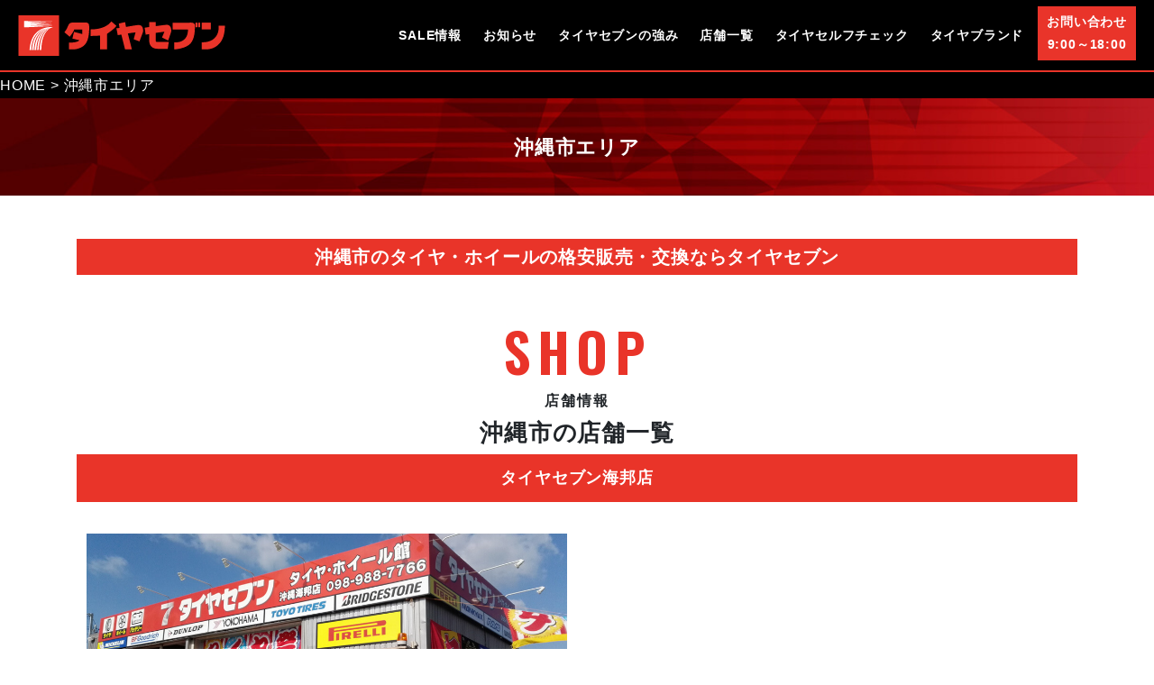

--- FILE ---
content_type: text/html; charset=UTF-8
request_url: https://tireseven.com/area-okinawa/
body_size: 71837
content:
<!doctype html>
<html lang="ja">
<head>
    <meta charset="utf-8">
    <meta http-equiv="X-UA-Compatible" content="IE=edge">
    <meta name="viewport" content="width=device-width, initial-scale=1, shrink-to-fit=no">

    <!-- Google Tag Manager -->
    <script>(function(w,d,s,l,i){w[l]=w[l]||[];w[l].push({'gtm.start':
    new Date().getTime(),event:'gtm.js'});var f=d.getElementsByTagName(s)[0],
    j=d.createElement(s),dl=l!='dataLayer'?'&l='+l:'';j.async=true;j.src=
    'https://www.googletagmanager.com/gtm.js?id='+i+dl;f.parentNode.insertBefore(j,f);
    })(window,document,'script','dataLayer','GTM-KP5B99J2');</script>
    <!-- End Google Tag Manager -->

	<title>沖縄市 | タイヤ・ホイールの格安販売・交換ならタイヤセブン</title>
	<meta name="keywords" content="タイヤセブン,TIRESEVEN,タイヤ,ホイール,パンク修理,タイヤ点検,鹿児島､霧島国分､熊本,八代,人吉,宮崎,木更津,千葉,市原,沖縄,海邦,激安,格安,ダンロップ,ファルケン,ヨコハマ,トーヨー,ブリヂストン,ハンコック,キングスター,ミシュラン,グッドイヤー,ネクセン,ナンカン,ロードストーン,クムホ,コンチネンタル,ピレリ,サイレン,ロベロ,ミニバン,セダン,トラック">
            <script>
            var ajaxurl = 'https://tireseven.com/wp/wp-admin/admin-ajax.php';
        </script>
    
<!-- All In One SEO Pack 3.5.2[667,707] -->
<meta name="description"  content="沖縄市のタイヤ・ホイールの格安販売店 タイヤセブン。タイヤ販売に限らず、タイヤ点検やパンク修理などお困りのことがあればお気軽にご連絡下さい。" />

<link rel="canonical" href="https://tireseven.com/area-okinawa/" />
<!-- All In One SEO Pack -->
<link rel='dns-prefetch' href='//ajax.googleapis.com' />
<link rel='dns-prefetch' href='//cdnjs.cloudflare.com' />
<link rel='dns-prefetch' href='//s.w.org' />
		<script type="text/javascript">
			window._wpemojiSettings = {"baseUrl":"https:\/\/s.w.org\/images\/core\/emoji\/12.0.0-1\/72x72\/","ext":".png","svgUrl":"https:\/\/s.w.org\/images\/core\/emoji\/12.0.0-1\/svg\/","svgExt":".svg","source":{"concatemoji":"https:\/\/tireseven.com\/wp\/wp-includes\/js\/wp-emoji-release.min.js?ver=5.3.3"}};
			!function(e,a,t){var r,n,o,i,p=a.createElement("canvas"),s=p.getContext&&p.getContext("2d");function c(e,t){var a=String.fromCharCode;s.clearRect(0,0,p.width,p.height),s.fillText(a.apply(this,e),0,0);var r=p.toDataURL();return s.clearRect(0,0,p.width,p.height),s.fillText(a.apply(this,t),0,0),r===p.toDataURL()}function l(e){if(!s||!s.fillText)return!1;switch(s.textBaseline="top",s.font="600 32px Arial",e){case"flag":return!c([127987,65039,8205,9895,65039],[127987,65039,8203,9895,65039])&&(!c([55356,56826,55356,56819],[55356,56826,8203,55356,56819])&&!c([55356,57332,56128,56423,56128,56418,56128,56421,56128,56430,56128,56423,56128,56447],[55356,57332,8203,56128,56423,8203,56128,56418,8203,56128,56421,8203,56128,56430,8203,56128,56423,8203,56128,56447]));case"emoji":return!c([55357,56424,55356,57342,8205,55358,56605,8205,55357,56424,55356,57340],[55357,56424,55356,57342,8203,55358,56605,8203,55357,56424,55356,57340])}return!1}function d(e){var t=a.createElement("script");t.src=e,t.defer=t.type="text/javascript",a.getElementsByTagName("head")[0].appendChild(t)}for(i=Array("flag","emoji"),t.supports={everything:!0,everythingExceptFlag:!0},o=0;o<i.length;o++)t.supports[i[o]]=l(i[o]),t.supports.everything=t.supports.everything&&t.supports[i[o]],"flag"!==i[o]&&(t.supports.everythingExceptFlag=t.supports.everythingExceptFlag&&t.supports[i[o]]);t.supports.everythingExceptFlag=t.supports.everythingExceptFlag&&!t.supports.flag,t.DOMReady=!1,t.readyCallback=function(){t.DOMReady=!0},t.supports.everything||(n=function(){t.readyCallback()},a.addEventListener?(a.addEventListener("DOMContentLoaded",n,!1),e.addEventListener("load",n,!1)):(e.attachEvent("onload",n),a.attachEvent("onreadystatechange",function(){"complete"===a.readyState&&t.readyCallback()})),(r=t.source||{}).concatemoji?d(r.concatemoji):r.wpemoji&&r.twemoji&&(d(r.twemoji),d(r.wpemoji)))}(window,document,window._wpemojiSettings);
		</script>
		<style type="text/css">
img.wp-smiley,
img.emoji {
	display: inline !important;
	border: none !important;
	box-shadow: none !important;
	height: 1em !important;
	width: 1em !important;
	margin: 0 .07em !important;
	vertical-align: -0.1em !important;
	background: none !important;
	padding: 0 !important;
}
</style>
	<link rel='stylesheet' id='wp-block-library-css'  href='https://tireseven.com/wp/wp-includes/css/dist/block-library/style.min.css' type='text/css' media='all' />
<link rel='stylesheet' id='wp-pagenavi-css'  href='https://tireseven.com/wp/wp-content/plugins/wp-pagenavi/pagenavi-css.css?ver=2.70' type='text/css' media='all' />
<link rel='stylesheet' id='bootstrap-css'  href='https://tireseven.com/wp/wp-content/themes/addas/css/bootstrap.css' type='text/css' media='all' />
<link rel='stylesheet' id='sliderpro-css'  href='https://tireseven.com/wp/wp-content/themes/addas/css/slider-pro.min.css' type='text/css' media='all' />
<link rel='stylesheet' id='style-css'  href='https://tireseven.com/wp/wp-content/themes/addas/style.css' type='text/css' media='all' />
<script type='text/javascript' src='//ajax.googleapis.com/ajax/libs/jquery/3.3.1/jquery.min.js'></script>
<link rel='https://api.w.org/' href='https://tireseven.com/wp-json/' />
<link rel="alternate" type="application/json+oembed" href="https://tireseven.com/wp-json/oembed/1.0/embed?url=https%3A%2F%2Ftireseven.com%2Farea-okinawa%2F" />
<link rel="alternate" type="text/xml+oembed" href="https://tireseven.com/wp-json/oembed/1.0/embed?url=https%3A%2F%2Ftireseven.com%2Farea-okinawa%2F&#038;format=xml" />
<meta name="thumbnail" content="https://tireseven.com/wp/wp-content/uploads/2020/06/kaihou.jpg" /><link rel="icon" href="https://tireseven.com/wp/wp-content/uploads/2020/06/seven.png" sizes="32x32" />
<link rel="icon" href="https://tireseven.com/wp/wp-content/uploads/2020/06/seven.png" sizes="192x192" />
<link rel="apple-touch-icon-precomposed" href="https://tireseven.com/wp/wp-content/uploads/2020/06/seven.png" />
<meta name="msapplication-TileImage" content="https://tireseven.com/wp/wp-content/uploads/2020/06/seven.png" />
    <script src="https://kit.fontawesome.com/c4d82b4379.js" crossorigin="anonymous"></script>
    <link href="https://fonts.googleapis.com/css2?family=Oswald:wght@600&display=swap" rel="stylesheet">
    <link rel="stylesheet" href="https://tireseven.com/wp/wp-content/themes/addas/slick/slick.css">
    <link href="https://tireseven.com/wp/wp-content/themes/addas/slick/slick-theme.css" rel="stylesheet" type="text/css">
	<link rel="stylesheet" href="https://tireseven.com/wp/wp-content/themes/addas/css/lightbox.css">

<!-- 20241114 ogタグの設置 -->
<meta property="og:site_name" content="タイヤセブン" />
<meta property="og:title" content="沖縄市でタイヤ・ホイールの格安販売・交換 | タイヤ・ホイールの格安販売・交換ならタイヤセブン" />
<meta property="og:description" content="沖縄市のタイヤ・ホイールの格安販売店 タイヤセブン。タイヤ販売に限らず、タイヤ点検やパンク修理などお困りのことがあればお気軽にご連絡下さい。" />
<meta property="og:image" content="https://tireseven.com/wp/wp-content/uploads/2020/06/kaihou.jpg" />

<!-- 20241114 ogタグの設置 -->

	<!-- Global site tag (gtag.js) - Google Analytics -->
	<script async src="https://www.googletagmanager.com/gtag/js?id=UA-149859363-1"></script>
	<script>
	 window.dataLayer = window.dataLayer || [];
	 function gtag(){dataLayer.push(arguments);}
	 gtag('js', new Date());

	 gtag('config', 'UA-149859363-1');
	</script>
</head>
<body class="page-template-default page page-id-1065" id="area-okinawa">

<!-- Google Tag Manager (noscript) -->
<noscript><iframe src="https://www.googletagmanager.com/ns.html?id=GTM-KP5B99J2"
height="0" width="0"style="display:none;visibility:hidden"></iframe></noscript>
<!-- End Google Tag Manager (noscript) -->

<div id="l-wrapper">
    <div class="l-loader">
        <div class="loader">Loading...</div>
    </div>
    <div class="l-header">
        <div class="container-fluid px-0">
            <nav class="navbar navbar-expand-lg justify-content-between bg-dark">
                <a class="navbar-brand text-hide" href="https://tireseven.com">タイヤ・ホイールの格安販売・交換ならタイヤセブン</a>
                <div id="gnav" class="collapse navbar-collapse"><ul id="menu-g_menu_sp" class="nav navbar-nav"><li id="menu-item-182" class="menu-item menu-item-type-taxonomy menu-item-object-category menu-item-182"><a class='nav-link' href="https://tireseven.com/category/sale/">SALE情報</a></li>
<li id="menu-item-152" class="menu-item menu-item-type-taxonomy menu-item-object-category menu-item-152"><a class='nav-link' href="https://tireseven.com/category/info/">お知らせ</a></li>
<li id="menu-item-38" class="menu-item menu-item-type-post_type menu-item-object-page menu-item-has-children menu-item-38"><a class='nav-link' href="https://tireseven.com/strength/">タイヤセブンの強み</a>
<ul class="sub-menu">
	<li id="menu-item-4100" class="menu-item menu-item-type-post_type menu-item-object-page menu-item-4100"><a class='nav-link' href="https://tireseven.com/oilceange/">オイル交換</a></li>
	<li id="menu-item-4089" class="menu-item menu-item-type-post_type menu-item-object-page menu-item-4089"><a class='nav-link' href="https://tireseven.com/pank/">パンク保証</a></li>
</ul>
</li>
<li id="menu-item-35" class="menu-item menu-item-type-post_type menu-item-object-page current-menu-ancestor current-menu-parent current_page_parent current_page_ancestor menu-item-has-children menu-item-35"><a class='nav-link' href="https://tireseven.com/shop/">店舗一覧</a>
<ul class="sub-menu">
	<li id="menu-item-1223" class="menu-item menu-item-type-post_type menu-item-object-page menu-item-1223"><a class='nav-link' href="https://tireseven.com/area-kagoshima/">鹿児島市エリア</a></li>
	<li id="menu-item-1221" class="menu-item menu-item-type-post_type menu-item-object-page menu-item-1221"><a class='nav-link' href="https://tireseven.com/area-kanoya/">鹿屋市エリア</a></li>
	<li id="menu-item-1224" class="menu-item menu-item-type-post_type menu-item-object-page menu-item-1224"><a class='nav-link' href="https://tireseven.com/area-kirishima/">霧島市エリア</a></li>
	<li id="menu-item-1222" class="menu-item menu-item-type-post_type menu-item-object-page menu-item-1222"><a class='nav-link' href="https://tireseven.com/area-aira/">姶良市エリア</a></li>
	<li id="menu-item-1228" class="menu-item menu-item-type-post_type menu-item-object-page menu-item-1228"><a class='nav-link' href="https://tireseven.com/area-yatsushiro/">八代市エリア</a></li>
	<li id="menu-item-1229" class="menu-item menu-item-type-post_type menu-item-object-page menu-item-1229"><a class='nav-link' href="https://tireseven.com/area-hitoyoshi/">人吉市エリア</a></li>
	<li id="menu-item-1230" class="menu-item menu-item-type-post_type menu-item-object-page menu-item-1230"><a class='nav-link' href="https://tireseven.com/area-miyazaki/">宮崎市エリア</a></li>
	<li id="menu-item-1231" class="menu-item menu-item-type-post_type menu-item-object-page menu-item-1231"><a class='nav-link' href="https://tireseven.com/area-kobayashi/">小林市エリア</a></li>
	<li id="menu-item-1226" class="menu-item menu-item-type-post_type menu-item-object-page menu-item-1226"><a class='nav-link' href="https://tireseven.com/area-kisaradu/">木更津市エリア</a></li>
	<li id="menu-item-1227" class="menu-item menu-item-type-post_type menu-item-object-page menu-item-1227"><a class='nav-link' href="https://tireseven.com/area-itihara/">市原市エリア</a></li>
	<li id="menu-item-1232" class="menu-item menu-item-type-post_type menu-item-object-page menu-item-1232"><a class='nav-link' href="https://tireseven.com/area-ginowan/">宜野湾市エリア</a></li>
	<li id="menu-item-1225" class="menu-item menu-item-type-post_type menu-item-object-page current-menu-item page_item page-item-1065 current_page_item menu-item-1225"><a class='nav-link' href="https://tireseven.com/area-okinawa/" aria-current="page">沖縄市エリア</a></li>
</ul>
</li>
<li id="menu-item-37" class="menu-item menu-item-type-post_type menu-item-object-page menu-item-37"><a class='nav-link' href="https://tireseven.com/check/">タイヤセルフチェック</a></li>
<li id="menu-item-36" class="menu-item menu-item-type-post_type menu-item-object-page menu-item-36"><a class='nav-link' href="https://tireseven.com/brand/">タイヤブランド</a></li>
<li id="menu-item-34" class="px-lg-24 menu-item menu-item-type-post_type menu-item-object-page menu-item-34"><a class='nav-link' href="https://tireseven.com/contact/">お問い合わせ<br>9:00～18:00</a></li>
</ul></div>            </nav>
        </div>
    </div>
    <div class="navi">
        <div class="container">
            <div id="nav-drawer" class="hambergar text-center d-lg-none">
                <input id="nav-input" type="checkbox" class="nav-unshown">
                <label id="nav-open" for="nav-input" class="mb-0">
                    <span></span>
                </label>
                <label class="nav-unshown" id="nav-close" for="nav-input">
                </label>
                <div id="nav-content">
                    <div class="container text-left">
                        <img src="https://tireseven.com/wp/wp-content/themes/addas/img/SVG/taiya7.svg" alt="タイヤセブン"  class="img-fluid footerlogo mt-24 mb-16" style="width:80%;">
                        <div class="menu-g_menu_sp-container"><ul id="menu-g_menu_sp-1" class="list-unstyled list-before-icon icon-check icon-primary wp-list-pages"><li class="menu-item menu-item-type-taxonomy menu-item-object-category menu-item-182"><a class='nav-link' href="https://tireseven.com/category/sale/">SALE情報</a></li>
<li class="menu-item menu-item-type-taxonomy menu-item-object-category menu-item-152"><a class='nav-link' href="https://tireseven.com/category/info/">お知らせ</a></li>
<li class="menu-item menu-item-type-post_type menu-item-object-page menu-item-has-children menu-item-38"><a class='nav-link' href="https://tireseven.com/strength/">タイヤセブンの強み</a>
<ul class="sub-menu">
	<li class="menu-item menu-item-type-post_type menu-item-object-page menu-item-4100"><a class='nav-link' href="https://tireseven.com/oilceange/">オイル交換</a></li>
	<li class="menu-item menu-item-type-post_type menu-item-object-page menu-item-4089"><a class='nav-link' href="https://tireseven.com/pank/">パンク保証</a></li>
</ul>
</li>
<li class="menu-item menu-item-type-post_type menu-item-object-page current-menu-ancestor current-menu-parent current_page_parent current_page_ancestor menu-item-has-children menu-item-35"><a class='nav-link' href="https://tireseven.com/shop/">店舗一覧</a>
<ul class="sub-menu">
	<li class="menu-item menu-item-type-post_type menu-item-object-page menu-item-1223"><a class='nav-link' href="https://tireseven.com/area-kagoshima/">鹿児島市エリア</a></li>
	<li class="menu-item menu-item-type-post_type menu-item-object-page menu-item-1221"><a class='nav-link' href="https://tireseven.com/area-kanoya/">鹿屋市エリア</a></li>
	<li class="menu-item menu-item-type-post_type menu-item-object-page menu-item-1224"><a class='nav-link' href="https://tireseven.com/area-kirishima/">霧島市エリア</a></li>
	<li class="menu-item menu-item-type-post_type menu-item-object-page menu-item-1222"><a class='nav-link' href="https://tireseven.com/area-aira/">姶良市エリア</a></li>
	<li class="menu-item menu-item-type-post_type menu-item-object-page menu-item-1228"><a class='nav-link' href="https://tireseven.com/area-yatsushiro/">八代市エリア</a></li>
	<li class="menu-item menu-item-type-post_type menu-item-object-page menu-item-1229"><a class='nav-link' href="https://tireseven.com/area-hitoyoshi/">人吉市エリア</a></li>
	<li class="menu-item menu-item-type-post_type menu-item-object-page menu-item-1230"><a class='nav-link' href="https://tireseven.com/area-miyazaki/">宮崎市エリア</a></li>
	<li class="menu-item menu-item-type-post_type menu-item-object-page menu-item-1231"><a class='nav-link' href="https://tireseven.com/area-kobayashi/">小林市エリア</a></li>
	<li class="menu-item menu-item-type-post_type menu-item-object-page menu-item-1226"><a class='nav-link' href="https://tireseven.com/area-kisaradu/">木更津市エリア</a></li>
	<li class="menu-item menu-item-type-post_type menu-item-object-page menu-item-1227"><a class='nav-link' href="https://tireseven.com/area-itihara/">市原市エリア</a></li>
	<li class="menu-item menu-item-type-post_type menu-item-object-page menu-item-1232"><a class='nav-link' href="https://tireseven.com/area-ginowan/">宜野湾市エリア</a></li>
	<li class="menu-item menu-item-type-post_type menu-item-object-page current-menu-item page_item page-item-1065 current_page_item menu-item-1225"><a class='nav-link' href="https://tireseven.com/area-okinawa/" aria-current="page">沖縄市エリア</a></li>
</ul>
</li>
<li class="menu-item menu-item-type-post_type menu-item-object-page menu-item-37"><a class='nav-link' href="https://tireseven.com/check/">タイヤセルフチェック</a></li>
<li class="menu-item menu-item-type-post_type menu-item-object-page menu-item-36"><a class='nav-link' href="https://tireseven.com/brand/">タイヤブランド</a></li>
<li class="px-lg-24 menu-item menu-item-type-post_type menu-item-object-page menu-item-34"><a class='nav-link' href="https://tireseven.com/contact/">お問い合わせ<br>9:00～18:00</a></li>
</ul></div>                    </div>
                </div>
            </div>
        </div>
    </div>
    <!-- bread -->
        <div class="breadcrumbs" typeof="BreadcrumbList" vocab="https://schema.org/">
    <!-- Breadcrumb NavXT 7.1.0 -->
<span property="itemListElement" typeof="ListItem"><a property="item" typeof="WebPage" title="Go to タイヤ・ホイールの格安販売・交換ならタイヤセブン." href="https://tireseven.com" class="home" ><span property="name">HOME</span></a><meta property="position" content="1"></span> &gt; <span property="itemListElement" typeof="ListItem"><span property="name" class="post post-page current-item">沖縄市エリア</span><meta property="url" content="https://tireseven.com/area-okinawa/"><meta property="position" content="2"></span>    </div>
        <script type="application/ld+json">
    {
    "@context": "https://schema.org",
    "@type": "SiteNavigationElement",
    "hasPart": [
    {
    "@type": "WebPage",
    "name": "タイヤセブン",
    "url": "https://tireseven.com/"
    },
    {
    "@type": "WebPage",
    "name": "SALE情報",
    "url": "https://tireseven.com/category/sale/"
    },
    {
    "@type": "WebPage",
    "name": "お知らせ",
    "url": "https://tireseven.com/category/info/"
    },
    {
    "@type": "WebPage",
    "name": "タイヤセブンの強み",
    "url": "https://tireseven.com/strength/"
    },
    {
    "@type": "WebPage",
    "name": "店舗一覧",
    "url": "https://tireseven.com/shop/"
    },
    {
    "@type": "WebPage",
    "name": "鹿児島市エリア",
    "url": "https://tireseven.com/area-kagoshima/"
    },
    {
    "@type": "WebPage",
    "name": "鹿屋市エリア",
    "url": "https://tireseven.com/area-kanoya/"
    },
    {
    "@type": "WebPage",
    "name": "霧島市エリア",
    "url": "https://tireseven.com/area-kirishima/"
    },
    {
    "@type": "WebPage",
    "name": "姶良市エリア",
    "url": "https://tireseven.com/area-aira/"
    },
    {
    "@type": "WebPage",
    "name": "八代市エリア",
    "url": "https://tireseven.com/area-yatsushiro/"
    },
    {
    "@type": "WebPage",
    "name": "人吉市エリア",
    "url": "https://tireseven.com/area-hitoyoshi/"
    },
    {
    "@type": "WebPage",
    "name": "宮崎市エリア",
    "url": "https://tireseven.com/area-miyazaki/"
    },
    {
    "@type": "WebPage",
    "name": "小林市エリア",
    "url": "https://tireseven.com/area-kobayashi/"
    },
    {
    "@type": "WebPage",
    "name": "木更津市エリア",
    "url": "https://tireseven.com/area-kisaradu/"
    },
    {
    "@type": "WebPage",
    "name": "市原市エリア",
    "url": "https://tireseven.com/area-itihara/"
    },
    {
    "@type": "WebPage",
    "name": "宜野湾市エリア",
    "url": "https://tireseven.com/area-ginowan/"
    },
    {
    "@type": "WebPage",
    "name": "沖縄市エリア",
    "url": "https://tireseven.com/area-okinawa/"
    },
    {
    "@type": "WebPage",
    "name": "タイヤセルフチェック",
    "url": "https://tireseven.com/check/"
    },
    {
    "@type": "WebPage",
    "name": "タイヤブランド",
    "url": "https://tireseven.com/brand/"
    },
    {
    "@type": "WebPage",
    "name": "お問い合わせ",
    "url": "https://tireseven.com/contact/"
    }
    ]
    }
    </script>
    <!-- 20260119 WebSite構造化データの設定 -->
    <script type="application/ld+json">
    {
    "@context" : "http://schema.org",
    "@type" : "WebSite",
    "name" : "タイヤセブン",
    "url" : "https://tireseven.com/"
    }
    </script>
    <!-- //20260119 WebSite構造化データの設定 --><div class="container-wrap l-page-title py-32">
	<div class="container">
			<div class="area-main-ttl">
			<span class="">沖縄市エリア</span>
		</div>
			</div>
</div>


<div class="" id="l-main">
			<article class="post-1065 page type-page status-publish has-post-thumbnail hentry" id="post-1065">
			<script type="application/ld+json">
    {
    "@context":"https://schema.org",
    "@type":"WebPage",
    "name":"沖縄市でタイヤ・ホイールの格安販売・交換ならタイヤセブン",
    "description":"沖縄市のタイヤ・ホイールの格安販売店 タイヤセブン。タイヤ販売に限らず、タイヤ点検やパンク修理などお困りのことがあればお気軽にご連絡下さい。"
    }
    </script>
    <div class="container-wrap py-48 pb-md-88">
        <!-- h1 見出し -->
        <div class="container special2">
            <h1 class="fz-20 text-white font-weight-bold text-center bg-main py-8">沖縄市のタイヤ・ホイールの格安販売・交換ならタイヤセブン</h1>
        </div>
        <!-- // h1見出し -->
        
        <!-- 店舗一覧 -->
        <div id="okinawa_shop" class="shopwrap_">
            <div class="container">
                <h2 class="oswald mt-48">SHOP</h2>
                <p class="furigana">店舗情報</p>
                <h3 class="text-center font-weight-bold fz-26">沖縄市の店舗一覧</h3>
                <!--okinawa-->
                <!-- 20240903 LocalBusinessの追加 -->
                <script type="application/ld+json">
                    {
                        "@context": "http://schema.org",
                        "@type": "LocalBusiness",
                        "name": "タイヤセブン海邦店",
                        "telephone": "+81989887766",
                        "address": "〒904-2162 沖縄県沖縄市 海邦1丁目22-30",
                        "openinghours": "Mo, Tu, We, Th, Fr, Sa, Su 09:00-18:00"
                    }
                </script>
                <!-- //20240903 LocalBusinessの追加 -->
                <div class="okinawa">
                
                    <h4 class="bg-main text-center text-white font-weight-bold py-16 fz-18">タイヤセブン海邦店</h4>
                    <div class="item">
                        <div class="img_box">
                        <figure><img class="w-100" src="https://tireseven.com/wp/wp-content/uploads/2020/06/kaihou.jpg"
                            alt="海邦店"></figure>
                        </div>
                        <div class="container_map">
                        <iframe style="border: 0;" tabindex="0" src="https://www.google.com/maps/embed?pb=!1m18!1m12!1m3!1d223.49448008804293!2d127.83351586236007!3d26.329359192478467!2m3!1f0!2f0!3f0!3m2!1i1024!2i768!4f13.1!3m3!1m2!1s0x34e50dc312409a2d%3A0x8fda5d9c35208582!2z44K_44Kk44Ok44K744OW44Oz5rKW57iE5rW36YKm5bqX!5e0!3m2!1sja!2sjp!4v1591610338527!5m2!1sja!2sjp" width="100%" height="300" frameborder="0" allowfullscreen="allowfullscreen" aria-hidden="false"></iframe>
                        </div>
                    </div>
                    <div class="item">
                        <div class="address">
                        <table class="tenpoinfo fz-15 w-100 mt-8">
                            <tbody>
                            <tr>
                                <th class="text-center bg-gray p-8">住所</th>
                                <td class="p-8 bg-white lh-12">〒904-2162 沖縄県沖縄市 海邦1丁目22-30</td>
                            </tr>
                            <tr class="mt-16">
                                <th class="text-center bg-gray p-8">電話</th>
                                <td class="p-8 bg-white"><a class="text-main underline"
                                    href="tel:098-988-7766"><u>098-988-7766</u></a></td>
                            </tr>
                            <tr class="mt-16">
                                <th class="text-center bg-gray p-8">営業時間</th>
                                <td class="p-8 bg-white">9:00〜18:00<!-- 20250326 追加 最終受付時間 --><br><strong>最終作業受付  17:30</strong><!-- //20250326 追加 最終受付時間 --></td>
                            </tr>
                            <tr class="mt-16">
                                <th class="text-center bg-gray p-8">定休日</th>
                                <td class="p-8 bg-white">なし</td>
                            </tr>
                            <tr class="mt-16">
                                <th class="text-center bg-gray p-8">アクセス</th>
                                <td class="p-8 bg-white">
                                    北中城 渡口交差点より<br>イオン具志川ショッピングモール<br class="area-retouch-br_sp">向け直進<br>
                                    イオン具志川店から車で4分
                                </td>
                            </tr>                          
                            </tbody>
                        </table>
                        <!-- 20251216 文字サイズ修正 -->
                        <div class="pay-box bg-gray scn-area-pay">
                        <!-- //20251216 文字サイズ修正 -->
                                <table>
                                    <thead>
                                        <tr>
                                        <th colspan="2" class="p-8">決済方法</th>
                                        </tr>
                                    </thead>
                                    <tbody>
                                        <tr>
                                        <td class="p-8">クレジットカード</td>
                                        <td class="p-8">VISA、Mastercard、JCB、American Express、Diners Club、銀聯、ディスカバーカード、イオンカード</td>
                                        </tr>
                                        <tr>
                                        <td class="p-8">電子マネー</td>
                                        <td class="p-8">WAON、nanaco、iD、楽天Edy</td>
                                        </tr>
                                        <tr>
                                        <td class="p-8">交通系マネー</td>
                                        <td class="p-8">Suica、PASMO、ICOCA、Kitaca、TOICA、manaca、nimoca、SUGOCA、はやかけん</td>
                                        </tr>
                                        <tr>
                                        <td class="p-8">QR決済</td>
                                        <td class="p-8">PayPay、auPAY、メルペイ、d払い、イオンペイ</td>
                                        </tr>
                                        <tr>
                                        <td class="p-8">ポイント決済</td>
                                        <td class="p-8">dポイント決済</td>
                                        </tr>
                                    </tbody>
                                </table>
                            </div>
                        </div>
                        <!-- 20251216 文字サイズ修正 -->
                        <div id="scn-area-taiou" class="taiou scn-area-taiou">
                        <!-- //20251216 文字サイズ修正 -->
                        <table>
                            <tbody>
                            <tr>
                                <td colspan="2" class="text-center bg-gray p-8">取り扱い対応可能項目</td>
                            </tr>
                            <tr>
                                <td class="text-center bg-gray p-8">対応インチサイズ</td>
                                <td class="p-8 bg-white">22ｲﾝﾁまで</td>
                            </tr>
                            <tr>
                                <td class="text-center bg-gray p-8">ランフラット対応</td>
                                <td class="p-8 bg-white">OK</td>
                            </tr>
                            <tr>
                                <td class="text-center bg-gray p-8">窒素充填対応</td>
                                <td class="p-8 bg-white">OK</td>
                            </tr>
                            <tr>
                                <td class="text-center bg-gray p-8">輸入車対応</td>
                                <td class="p-8 bg-white">OK（※）</td>
                            </tr>
                            <tr>
                                <td class="text-center bg-gray p-8">バッテリー交換</td>
                                <td class="p-8 bg-white">OK</td>
                            </tr>
                            <tr>
                                <td class="text-center bg-gray p-8">オイル交換</td>
                                <td class="p-8 bg-white">軽自動車・軽貨物のみ対応</td>
                            </tr>
                            <!-- 20240718 対応項目追加 -->
                            <tr>
                                <td class="text-center bg-gray p-8">バルブ交換料(1本)</td>
                                <td class="p-8 bg-white">220円〜</td>
                            </tr>
                            <tr>
                                <td class="text-center bg-gray p-8">廃タイヤ料(1本)</td>
                                <td class="p-8 bg-white">330円〜</td>
                            </tr>
                            <!-- //20240718 対応項目追加 -->
                            <tr>
                                <td class="text-center bg-gray p-8">その他対応</td>
                                <td class="p-8 bg-white">―</td>
                            </tr>
                            <tr>
                                <td class="p-8 bg-white" colspan="2">※一部車両は不可、お問い合わせください。</td>
                            </tr>
                            </tbody>
                        </table>
                        </div>
                    </div>

                    <!-- 20250205 取付実績の記載について -->
                    <p class="achievements-ttl">交換実績</p>
                    <ul class="achievements-list">
                        <li>
                            <p class="achievements-list-ttl">2023/11/29</p>
                            <div class="achievements-list-flex">
                                <div class="achievements-img-block">
                                    <img src="https://tireseven.com/wp/wp-content/uploads/2025/02/kaihou1.jpeg" alt="">
                                    <img src="https://tireseven.com/wp/wp-content/uploads/2025/02/kaihou2.jpeg" alt="">
                                </div>
                                <table class="achievements-table">
                                    <tbody>
                                        <tr>
                                            <th>自動車メーカー・車種</th>
                                        </tr>
                                        <tr>
                                            <td>TOYOTA ハイエース</td>
                                        </tr>
                                        <tr>
                                            <th>作業内容</th>
                                        </tr>
                                        <tr>
                                            <td>タイヤ4本交換</td>
                                        </tr>
                                        <tr>
                                            <th>タイヤサイズ</th>
                                        </tr>
                                        <tr>
                                            <td>225/50R18</td>
                                        </tr>
                                        <tr>
                                            <th>タイヤブランド</th>
                                        </tr>
                                        <tr>
                                            <td>ミシュラン PRIMACY4+</td>
                                        </tr>
                                    </tbody>
                                </table>
                            </div>
                        </li>
                        <li>
                            <p class="achievements-list-ttl">2023/11/17</p>
                            <div class="achievements-list-flex">
                                <div class="achievements-img-block">
                                    <img src="https://tireseven.com/wp/wp-content/uploads/2025/02/kaihou3.jpeg" alt="">
                                    <img src="https://tireseven.com/wp/wp-content/uploads/2025/02/kaihou4.jpeg" alt="">
                                </div>
                                <table class="achievements-table">
                                    <tbody>
                                        <tr>
                                            <th>自動車メーカー・車種</th>
                                        </tr>
                                        <tr>
                                            <td>TOYOTA アルファード</td>
                                        </tr>
                                        <tr>
                                            <th>作業内容</th>
                                        </tr>
                                        <tr>
                                            <td>タイヤ4本交換</td>
                                        </tr>
                                        <tr>
                                            <th>タイヤサイズ</th>
                                        </tr>
                                        <tr>
                                            <td>235/50R18</td>
                                        </tr>
                                        <tr>
                                            <th>タイヤブランド</th>
                                        </tr>
                                        <tr>
                                            <td>トーヨー MP7</td>
                                        </tr>
                                    </tbody>
                                </table>
                            </div>
                        </li>
                        <li>
                            <p class="achievements-list-ttl">2024/1/9</p>
                            <div class="achievements-list-flex">
                                <div class="achievements-img-block">
                                    <img src="https://tireseven.com/wp/wp-content/uploads/2025/02/kaihou5.jpeg" alt="">
                                    <img src="https://tireseven.com/wp/wp-content/uploads/2025/02/kaihou6.jpeg" alt="">
                                </div>
                                <table class="achievements-table">
                                    <tbody>
                                        <tr>
                                            <th>自動車メーカー・車種</th>
                                        </tr>
                                        <tr>
                                            <td>TOYOTA ハイエース</td>
                                        </tr>
                                        <tr>
                                            <th>作業内容</th>
                                        </tr>
                                        <tr>
                                            <td>タイヤ4本交換</td>
                                        </tr>
                                        <tr>
                                            <th>タイヤサイズ</th>
                                        </tr>
                                        <tr>
                                            <td>215/60R17C 109/107S</td>
                                        </tr>
                                        <tr>
                                            <th>タイヤブランド</th>
                                        </tr>
                                        <tr>
                                            <td>ヨコハマ PARADA PA03</td>
                                        </tr>
                                    </tbody>
                                </table>
                            </div>
                        </li>
                    </ul>
                    <!-- /20250205 取付実績の記載について -->

                    <div class="sns sns-container">
                        <div class="row gtr-16 align-items-center justify-content-center mt-16">
                        <div class="col-auto">
                            <p class="font-weight-bold fz-20">SNS ▶︎</p>
    
                        </div>
                        <div class="col-auto"><a href="https://www.facebook.com/tireseven.okinawakaihou/" target="_blank" rel="noopener noreferrer">
                            <img style="width: 60px;"
                                src="https://tireseven.com/wp/wp-content/themes/addas/img/SVG/facebook.svg"
                                alt="フェイスブックリンクボタン">
                            </a>
                        </div>
                        <div class="col-auto"><a href="https://www.instagram.com/tire7okinawa/" target="_blank" rel="noopener noreferrer">
                            <img style="width: 70px;"
                            src="https://tireseven.com/wp/wp-content/themes/addas/img/SVG/insta.svg"
                            alt="instagramリンクボタン">
                        </a>
                        </div>
                        </div>
                    </div>
                    <div class="kokubu_item2">
                        <div class="appeal">
                        <h4>タイヤセブン海邦店アピール</h4>
                        <p>
                            インスタで情報発信中！<br />是非ご覧ください。
                        </p>
                        </div>
                    </div>
                    <div class="item button_container">
                        <a class="link_button" href="tel:098-988-7766">☎&emsp;店舗に連絡する</a>
                        <a class="link_button" href="https://tireseven.com/contact/">見積もり・予約する</a>
                    </div>
                </div>
                <!--okinawa end-->
            </div>
        </div>
        <!-- // 店舗一覧 -->
      
        <div class="container py-48 pb-md-88">
            <div class="about home">
                <h2 class="oswald mt-40 mt-md-64">ABOUT US</h2>
                <p class="furigana">タイヤセブンについて</p>
                <div class="text-md-center mt-md-32" style="font-size: 15px;">タイヤ・ホイールの格安販売店 タイヤセブン</div>
                <p class="text-justify text-md-center">
                    タイヤ販売に限らず、タイヤ点検やパンク修理などお困りのことがあればお気軽にご連絡下さい。<br class="d-none d-md-block">
                    鹿児島県の鹿児島市伊敷、坂之上、霧島市、鹿屋市、姶良市、熊本県の八代市、人吉市、<br class="d-none d-md-block">
                    宮崎県の宮崎市、小林市、千葉県の木更津市、市原市、沖縄県の沖縄市、宜野湾市、海邦で元気に営業中。
                </p>
                <img src="https://tireseven.com/wp/wp-content/themes/addas/img/bg-aboutus.png" alt="タイヤ背景画像" class="abouttiya">
            </div>
        </div>
      
        <div class="bg-special special py-48 py-md-56 py-lg-88">
            <img src="https://tireseven.com/wp/wp-content/themes/addas/img/SVG/sevennumber.svg" alt="7" class="img-fluid sevennumberwhite" width="200">
            <div class="container">
                <h2 class="oswald">SPECIAL</h2>
                <p class="furigana">特典</p>
                <p class="font-weight-bold text-center mt-16 mt-md-32 lh-15">
                    タイヤセブンでタイヤを交換されたお客様に<span class="text-main">下記７つの特典</span>がついてきます。
                </p>
                <div class="row specialservice justify-content-center">
                    <div class="col-6 col-md-4 col-lg-3 mt-16">
                        <a href="https://tireseven.com/strength">
                            <img src="https://tireseven.com/wp/wp-content/themes/addas/img/SVG/special01.svg" alt="パンク修理無料" class="img-fluid" width="262">
                            <p class="text-main fz-20 text-center font-weight-bold">パンク修理無料</p>
                        </a>
                    </div>
                    <div class="col-6 col-md-4 col-lg-3 mt-16">
                        <a href="https://tireseven.com/strength">
                            <img src="https://tireseven.com/wp/wp-content/themes/addas/img/SVG/special02.svg" alt="パンク修理無料" class="img-fluid" width="262">
                            <p class="text-main fz-20 text-center font-weight-bold">タイヤローテーション無料</p>
                            <p class="tyui">※次回タイヤ交換までローテーション無料</p>
                        </a>
                    </div>
                    <div class="col-6 col-md-4 col-lg-3 mt-16">
                        <a href="https://tireseven.com/strength">
                            <img src="https://tireseven.com/wp/wp-content/themes/addas/img/SVG/special03.svg" alt="パンク修理無料" class="img-fluid" width="262">
                            <p class="text-main fz-20 text-center font-weight-bold">タイヤチェック無料</p>
                        </a>
                    </div>
                    <div class="col-6 col-md-4 col-lg-3 mt-16">
                        <a href="https://tireseven.com/strength">
                            <img src="https://tireseven.com/wp/wp-content/themes/addas/img/SVG/special04.svg" alt="パンク修理無料" class="img-fluid" width="262">
                            <p class="text-main fz-20 text-center font-weight-bold">チッ素ガス充填無料</p>
                            <p class="tyui">※一部店舗を除きます</p>
                        </a>
                    </div>
                    <div class="col-6 col-md-4 col-lg-3 mt-16">
                        <a href="https://tireseven.com/strength">
                            <img src="https://tireseven.com/wp/wp-content/themes/addas/img/SVG/special05.svg" alt="パンク修理無料" class="img-fluid" width="262">
                            <p class="text-main fz-20 text-center font-weight-bold">ウォッシャー液補充無料</p>
                            <p class="tyui">※一部店舗を除きます</p>
                        </a>
                    </div>
                    <div class="col-6 col-md-4 col-lg-3 mt-16">
                        <a href="https://tireseven.com/strength">
                            <img src="https://tireseven.com/wp/wp-content/themes/addas/img/SVG/special06.svg" alt="パンク修理無料" class="img-fluid" width="262">
                            <p class="text-main fz-20 text-center font-weight-bold">カー用品割引</p>
                        </a>
                    </div>
                    <div class="col-6 col-md-4 col-lg-3 mt-16">
                        <a href="https://tireseven.com/strength">
                            <img src="https://tireseven.com/wp/wp-content/themes/addas/img/SVG/special07.svg" alt="パンク修理無料" class="img-fluid" width="262">
                            <p class="text-main fz-20 text-center font-weight-bold">オイル交換割引</p>
                            <p class="tyui">※一部店舗を除きます</p>
                        </a>
                    </div>
                </div>
            </div>
        </div>
      
        <div class="container py-48 py-md-64">
          <div class="strength">
            <h2 class="oswald">STRENGTH</h2>
            <p class="furigana">タイヤセブンの強み</p>
            <div class="row mt-40 mt-md-56">
              <div class="col-lg-6">
                <p class="strengthh font-weight-bold text-white fz-15 fz-md-20 p-16 lh-17 py-lg-32">タイヤ交換にはリフトを使用!</p>
                <p class="mt-16 lh-17">お客様の大切な車を傷つけず、<br>安心・安全にタイヤを交換いたします。</p>
              </div>
              <div class="col-lg-6">
                <p class="strengthh font-weight-bold text-white fz-15 fz-md-20 mt-40 mt-lg-0 p-16 lh-17">
                  国内・海外一流メーカータイヤ<br class="d-none d-lg-block">正規取扱い店</p>
                <p class="mt-16 lh-17">10〜22インチタイヤ、ランフラットタイヤ、シールインサイドタイヤ、トラック用タイヤ、特殊車両タイヤなど様々なタイヤ交換対応 （※一部店舗除く）</p>
              </div>
              <div class="col-lg-6">
                <p class="strengthh font-weight-bold text-white fz-15 fz-md-20 mt-40 p-16 lh-17 py-lg-32">
                  取り扱いタイヤ種類が豊富！</p>
                <p class="mt-16 lh-17">交換したいタイヤが決まっている方もどのタイヤにしたらいいかわからない方もご希望に合うタイヤをご紹介いたします。</p>
              </div>
              <div class="col-lg-6">
                <p class="strengthh font-weight-bold text-white fz-15 fz-md-20 mt-40 p-16 lh-17">プロによるスピード作業<br
                    class="d-none d-lg-block">（タイヤ４本交換最速２０分）</p>
                <p class="mt-16 lh-17">早くて丁寧な作業を心がけております。スピード作業なので急遽タイヤ交換が必要になった方もお気軽にご相談ください。</p>
              </div>
              <div class="col-lg-6">
                <p class="strengthh font-weight-bold text-white fz-15 fz-md-20 mt-40 p-16 lh-17 py-lg-32">
                  購入後のアフターフォローも充実！</p>
                <p class="mt-16 lh-17">購入いただいた後も定期点検など無料で対応してます。<br>
                  詳しくは<a href="https://tireseven.com/strength/">タイヤセブンの強み</a>をご確認ください。
                </p>
              </div>
            </div>
            <div class="mt-40 mt-md-56">
              <img src="https://tireseven.com/wp/wp-content/uploads/2020/06/strengthimg.jpg" class="w-100">
            </div>
          </div>
        </div>

        <!-- 20250205 ご利用の流れについて -->
        <div class="container py-48 py-md-88">
            <h2 class="oswald">FLOW</h2>
            <p class="furigana">ご利用の流れ</p>
            <ul class="flow-list">
                <li>
                    <img src="https://tireseven.com/wp/wp-content/uploads/2025/02/nagare1.jpg" alt="①ご希望の営業所へタイヤ見積">
                    <p class="flow-list-ttl">①ご希望の営業所へタイヤ見積<br>
                    または交換の問い合わせ</p>
                    <p>タイヤ交換に関するご予約はWEBまたはお電話で受付しております。 もちろんご来店いただきご相談いただくことも可能でございます。</p>
                </li>
                <li>
                    <img src="https://tireseven.com/wp/wp-content/uploads/2025/02/nagare2-scaled.jpg" alt="②店舗へご来店">
                    <p class="flow-list-ttl">②店舗へご来店</p>
                    <p>ご予約いただきました日時にご来店いただきます。ご来店いただいた際にご不明な点がございましたらスタッフが親身なって伺いますのでお気軽にご相談ください。</p>
                </li>
                <li>
                    <img src="https://tireseven.com/wp/wp-content/uploads/2025/02/nagare3.jpeg" alt="③専門のスタッフがタイヤを交換">
                    <p class="flow-list-ttl">③専門のスタッフがタイヤを交換</p>
                    <p>タイヤ交換は最短30分から行うことが可能でございます。 経験豊富なスタッフが丁寧にタイヤ交換させていただきます。</p>
                </li>
            </ul>
        </div>
        <!-- 20250205 ご利用の流れについて -->
      
        <!-- よくある質問 -->
        <div class="container py-48 py-md-88 area-retouch-sec-faq-wrap">
          <h2 class="oswald">FAQ</h2>
          <p class="furigana">よくある質問</p>
          <details class="bg-haiiro p-32 mt-16">
            <summary class="ttl wf-marufolk-b lh-17 text-left">タイヤセブンは何を行っていますか。</summary>
            <div class="archive-contents text-justify mt-32">
              タイヤ交換、タイヤ点検、パンク修理などタイヤ・お車のことでお困りの際はタイヤセブンにお任せください。</div>
          </details>
          <details class="bg-haiiro p-32 mt-16">
            <summary class="ttl wf-marufolk-b lh-17 text-left">どのタイヤに交換したらいいのかわからないですが大丈夫ですか。</summary>
            <div class="archive-contents text-justify mt-32">
              大丈夫です。基本的に皆様交換するタイヤを決めていない状態なのでご安心ください。<br>
              お客様のお悩みやご予算に合わせてプロのスタッフがタイヤ選びのお手伝いをいたしますので、お客様の車にぴったりのタイヤがきっと見つかります。</div>
          </details>
          <details class="bg-haiiro p-32 mt-16">
            <summary class="ttl wf-marufolk-b lh-17 text-left">見積もりだけとっても大丈夫ですか。</summary>
            <div class="archive-contents text-justify mt-32">
              大丈夫です。お気軽に一度見積もりご相談ください。</div>
          </details>
          <details class="bg-haiiro p-32 mt-16">
            <summary class="ttl wf-marufolk-b lh-17 text-left">予約は必要ですか。</summary>
            <div class="archive-contents text-justify mt-32">
              ご予約いただけますとお待ちいただくことなくスムーズにご案内できます。<br>
              ただ、緊急で必要なご対応もあるかと思いますので、お気軽にご連絡ください。</div>
          </details>
        </div>
        <!-- // よくある質問 -->
      
        <!-- 取り扱いブランド -->
        <div class="container py-48 py-md-88">
            <h2 class="oswald">BRAND</h2>
            <p class="furigana">取扱タイヤブランド</p>
            <p class="text-justify lh-15 mt-32">
                タイヤセブンは、国内外、幅広いメーカーのタイヤを取り揃えています。人気のメーカーから、珍しいメーカーまでさまざまなタイヤを取り揃えているので、車好きなお客様にはもちろん、あまりタイヤに詳しくないお客様も大丈夫！プロのスタッフがタイヤ選びのお手伝いをいたしますので、お客様の車にぴったりのタイヤがきっと見つかります。
            </p>
            <div class="row mt-40 gtr-48 justify-content-center">
                <div class="col-md-6">
                    <div class="p-24 bg-brand01 h-100">
                        <img src="https://tireseven.com/wp/wp-content/themes/addas/img/SVG/ranking01.svg" style="width:205px;" alt="第1位" class="d-block mx-auto">
                        <img src="https://tireseven.com/wp/wp-content/themes/addas/img/SVG/brand01.svg" class="d-block mx-auto mt-32" alt="ブリヂストン">
                        <p class="fz-12 text-center">ブリヂストン</p>
                    </div>
                </div>
                <div class="col-md-6 mt-24 mt-md-0">
                    <div class="p-24 bg-brand01 h-100">
                        <img src="https://tireseven.com/wp/wp-content/themes/addas/img/SVG/ranking02.svg" style="width:205px;" alt="第2位" class="d-block mx-auto">
                        <img src="https://tireseven.com/wp/wp-content/themes/addas/img/brand02.png" class="d-block mx-auto mt-16" style="width:300px;" alt="ミシュラン">
                        <p class="fz-12 text-center">ミシュラン</p>
                    </div>
                </div>
                <div class="col-md-6 mt-24 mt-md-48">
                    <div class="p-24 bg-brand01 h-100">
                        <img src="https://tireseven.com/wp/wp-content/themes/addas/img/SVG/ranking03.svg" style="width:205px;" alt="第3位" class="d-block mx-auto">
                        <img src="https://tireseven.com/wp/wp-content/themes/addas/img/brand05.png" class="d-block mx-auto mt-24" style="width:300px;" alt="コンチネンタル">
                        <p class="fz-12 text-center">コンチネンタル</p>
                    </div>
                </div>
                <div class="col-md-6 mt-24 mt-md-48">
                    <div class="p-24 bg-brand01 h-100">
                        <img src="https://tireseven.com/wp/wp-content/themes/addas/img/SVG/ranking04.svg" style="width:205px;" alt="第4位" class="d-block mx-auto">
                        <img src="https://tireseven.com/wp/wp-content/themes/addas/img/brand03.png" class="d-block mx-auto mt-24" style="width:300px;" alt="グッドイヤー">
                        <p class="fz-12 text-center">グッドイヤー</p>
                    </div>
                </div>
                <div class="col-md-6 mt-24 mt-md-48">
                    <div class="p-24 bg-brand01 h-100">
                        <img src="https://tireseven.com/wp/wp-content/themes/addas/img/SVG/ranking05.svg" style="width:205px;" alt="第5位" class="d-block mx-auto">
                        <img src="https://tireseven.com/wp/wp-content/themes/addas/img/SVG/brand06.svg" class="d-block mx-auto mt-24" style="width:350px;" alt="ダンロップ">
                        <p class="fz-12 text-center">ダンロップ</p>
                    </div>
                </div>
                <div class="col-md-6 mt-24 mt-md-48">
                    <div class="p-24 bg-brand01 h-100">
                        <img src="https://tireseven.com/wp/wp-content/themes/addas/img/SVG/ranking06.svg" style="width:205px;" alt="第6位" class="d-block mx-auto">
                        <img src="https://tireseven.com/wp/wp-content/themes/addas/img/SVG/brand04.svg" class="d-block mx-auto mt-24" style="width:300px;" alt="ピレリ">
                        <p class="fz-12 text-center">ピレリ</p>
                    </div>
                </div>
                <div class="col-md-6 mt-24 mt-md-48">
                    <div class="p-24 bg-brand01 h-100">
                        <img src="https://tireseven.com/wp/wp-content/themes/addas/img/SVG/ranking07.svg" style="width:205px;" alt="第7位" class="d-block mx-auto">
                        <img src="https://tireseven.com/wp/wp-content/themes/addas/img/hankook.png" class="d-block mx-auto mt-24" style="width:400px;" alt="ハンコック">
                        <p class="fz-12 text-center">ハンコック</p>
                    </div>
                </div>
                <div class="col-md-6 mt-24 mt-md-48">
                    <div class="p-24 bg-brand01 h-100">
                        <img src="https://tireseven.com/wp/wp-content/themes/addas/img/SVG/ranking08.svg" style="width:205px;" alt="第8位" class="d-block mx-auto">
                        <img src="https://tireseven.com/wp/wp-content/themes/addas/img/SVG/brand09.svg" class="d-block mx-auto mt-24" style="width:400px;" alt="ヨコハマ">
                        <p class="fz-12 text-center">ヨコハマ</p>
                    </div>
                </div>
                <div class="col-md-6 mt-24 mt-md-48">
                    <div class="p-24 bg-brand01 h-100">
                        <img src="https://tireseven.com/wp/wp-content/themes/addas/img/SVG/ranking10.svg" style="width:205px;" alt="第10位" class="d-block mx-auto">
                        <img src="https://tireseven.com/wp/wp-content/themes/addas/img/SVG/maxxis.svg" class="d-block mx-auto mt-24" style="width:300px;" alt="マキシス">
                        <p class="fz-12 text-center">マキシス	</p>
                    </div>
                </div>
                <div class="col-md-6 mt-24 mt-md-48">
                    <div class="p-24 bg-brand01 h-100">
                        <img src="https://tireseven.com/wp/wp-content/themes/addas/img/SVG/ranking12.svg" style="width:205px;" alt="第10位" class="d-block mx-auto">
                        <img src="https://tireseven.com/wp/wp-content/themes/addas/img/toyotires.png" class="d-block mx-auto mt-32" style="width:350px;" alt="トーヨータイヤ">
                        <p class="fz-12 text-center">トーヨータイヤ</p>
                    </div>
                </div>
                <div class="col-md-6 mt-24 mt-md-48">
                    <div class="p-24 bg-brand01 h-100">
                        <p class="oswald text-center font-weight-bold fz-38">OTHER</p>
                        <p class="font-weight-bold text-center">その他</p>
                        <!-- 20240903 画像コンテンツの改修 -->
                        <div class="mx-auto mt-24 mb-32" style="max-width: calc(500px - 48px);">
                            <div class="w-100 mb-24" style="display: grid; grid-template-columns: repeat(3, 1fr);">
                                <img src="https://tireseven.com/wp/wp-content/uploads/2024/09/FALKEN.png" alt="ファルケン" />
                                <img src="https://tireseven.com/wp/wp-content/uploads/2024/09/KUMHO-TIRE.png" alt="クムホ" />
                                <img src="https://tireseven.com/wp/wp-content/uploads/2024/09/NITTO.png" alt="ニットー" />
                            </div>
                            <div class="w-100" style="display: grid; grid-template-columns: repeat(4, 1fr);">
                                <img src="https://tireseven.com/wp/wp-content/uploads/2024/09/BFGoodrich.png" alt="BFグッドリッチ" />
                                <img src="https://tireseven.com/wp/wp-content/uploads/2024/09/SAILUN.png" alt="SAILUN" />
                                <img src="https://tireseven.com/wp/wp-content/uploads/2024/09/FEDERAL.png" alt="フェデラル" />
                                <img src="https://tireseven.com/wp/wp-content/uploads/2024/09/NANKANG.png" alt="ナンカン" />
                            </div>
                        </div>
                        <p class="fz-12 text-center lh-15 mt-16">
                            ファルケン・クムホ・ニットー・BFグッドリッチ・SAILUN<br>
                            フェデラル・ナンカンなど
                        </p>
                        <!-- //20240903 画像コンテンツの改修 -->
                    </div>
                </div>
            </div>
        </div>
        <!-- // 取り扱いブランド -->
      </div>		</article>
	</div>



<div class="bg-usugray" style="z-index:0;">
<div class="container py-32 py-md-64 py-lg-88">
    <div class="about" style="z-index:2;">
        <img src="https://tireseven.com/wp/wp-content/themes/addas/img/japan.png" alt="日本地図"  class="img-fluid nihon">
        <h2 class="oswald">SUPPORT AREA</h2>
        <p class="furigana">対応エリア</p>
        <P class="mt-16">タイヤセブンは<span class="text-main">鹿児島県・熊本県・宮崎県・千葉県・沖縄県</span>で元気に営業致しております。</P>
        <div class="row gtr-16 mt-24">
            <div class="col-lg-8">
                <div class="br-1 h-100">
                   <p class="bg-dark text-white pl-16 py-4">鹿児島県</p>
                   <div class="row px-24 py-16">
                       <div class="col-6 col-lg-auto mt-8 mt-lg-0">
                           <a href="https://tireseven.com/area-kagoshima" class="text-dark fz-14 pagelink"><span class="text-main">▶︎</span>鹿児島市</a>
                       </div>
                       <div class="col-sm-6 col-lg-2 mt-8 mt-lg-0">
                           <a href="https://tireseven.com/area-kanoya" class="text-dark fz-14"><span class="text-main">▶︎</span>鹿屋市</a>
                       </div>
                       <div class="col-sm-6 col-lg-2 mt-8 mt-lg-0">
                           <a href="https://tireseven.com/area-kirishima" class="text-dark fz-14"><span class="text-main">▶︎</span>霧島市</a>
                       </div>
                       <div class="col-sm-6 col-lg-auto mt-8 mt-lg-0">
                           <a href="https://tireseven.com/area-aira" class="text-dark fz-14"><span class="text-main">▶︎</span>姶良市</a>
                       </div>
                   </div>
                </div>
            </div>
            <div class="col-lg-4 mt-16 mt-lg-0">
                <div class="br-1 h-100">
                   <p class="bg-dark text-white pl-16 py-4">熊本県</p>
                   <ul class="d-flex flex-row list-unstyled px-24 py-16">
                        <li><a href="https://tireseven.com/area-yatsushiro" class="mr-24 mr-lg-8 mr-xl-16 text-dark fz-14"><span class="text-main">▶︎</span>八代市</a></li>
                        <li><a href="https://tireseven.com/area-hitoyoshi" class="mr-24 mr-lg-8 mr-xl-16 text-dark fz-14"><span class="text-main">▶︎</span>人吉店</a></li>
                   </ul>
                </div>
            </div>
            <div class="col-lg-4 mt-16 mt-lg-0 mt-lg-24">
                <div class="br-1 h-100">
                   <p class="bg-dark text-white pl-16 py-4">宮崎県</p>
                   <ul class="d-flex flex-row list-unstyled px-24 py-16">
                        <li><a href="https://tireseven.com/area-miyazaki" class="mr-24 text-dark fz-14"><span class="text-main">▶︎</span>宮崎市</a></li>
                        <li><a href="https://tireseven.com/area-kobayashi" class="mr-24 text-dark fz-14"><span class="text-main">▶︎</span>小林市</a></li>
                   </ul>
                </div>
            </div>
            <div class="col-lg-4 mt-16 mt-lg-0 mt-lg-24">
                <div class="br-1 h-100">
                   <p class="bg-dark text-white pl-16 py-4">千葉県</p>
                   <ul class="d-flex flex-row list-unstyled px-24 py-16">
                        <li><a href="https://tireseven.com/area-kisaradu" class="mr-24 text-dark fz-14"><span class="text-main">▶︎</span>木更津市</a></li>
                        <li><a href="https://tireseven.com/area-itihara" class="mr-24 text-dark fz-14"><span class="text-main">▶︎</span>市原市</a></li>
                   </ul>
                </div>
            </div>
            <div class="col-lg-4 mt-16 mt-lg-0 mt-lg-24">
                <div class="br-1 h-100">
                   <p class="bg-dark text-white pl-16 py-4">沖縄県</p>
                   <ul class="d-flex flex-row list-unstyled px-24 py-16">
                        <li><a href="https://tireseven.com/area-ginowan" class="mr-24 text-dark fz-14"><span class="text-main">▶︎</span>宜野湾市</a></li>
                        <li><a href="https://tireseven.com/area-okinawa" class="mr-24 text-dark fz-14"><span class="text-main">▶︎</span>沖縄市</a></li>
                   </ul>
                </div>
            </div>
        </div>
        <a class="button1 d-block font-weight-bold mx-auto mt-40 mt-md-48" href="https://tireseven.com/shop/">
            店舗一覧&emsp;<i class="fas fa-chevron-right" aria-hidden="true"></i>
        </a>
    </div>
</div>
<div class="l-footer container-wrap bg-main pb-152 pb-lg-40">
    <div class="container pt-40 pt-md-64 pb-32">
        <div class="row gtr-48 align-items-end">
            <div class="col-lg-5 col-xl-4 text-white text-center">
                <img src="https://tireseven.com/wp/wp-content/themes/addas/img/SVG/taiya7.svg" alt="タイヤセブン"  class="img-fluid footerlogo">
                <p class="brt-1 fz-20 text-center mt-24 pt-8 font-weight-bold">営業時間／9：00～18：00<!-- 20250326 追加 最終受付時間 --><br>最終作業受付 17：30<!-- //20250326 追加 最終受付時間 --></p>                <div class="bg-white text-center font-weight-bold py-8 mt-8 px-24">
                    <a href="https://tireseven.com/facebook/" class="text-main d-block fz-16">
                      <div class="row align-items-center no-gutters justify-content-center">
                        <div class="col-auto">
                          <img src="https://tireseven.com/wp/wp-content/themes/addas/img/SVG/facebook.svg" alt="タイヤセブン" class="img-fluid facebooklogo mr-8">
                        </div>
                        <div class="col-auto text-left">
                          各店舗でFACEBOOKやってます
                        </div>
                      </div>
                    </a>
                </div>
                <ul class="d-flex flex-column flex-md-row list-unstyled mt-16 justify-content-center justify-content-md-left">
                    <li><a href="https://tireseven.com/privacy-policy" class="text-white mr-md-16 fz-14">▶︎ プライバシーポリシー</a></li>
                </ul>
            </div>
            <div class="col-lg-7 col-xl-8 mt-24 mt-lg-0">
                <p class="text-white font-weight-bold fz-22 housoutyu">タイヤセブンの魅力をCMでも放送中！<br class="d-xl-none">ぜひご覧ください！</p>
                <div class="row gtr-8">
                    <div class="col-md-6">
                        <video controls poster="https://tireseven.com/wp/wp-content/themes/addas/img/tiyaseventitle.jpg" width="100%" class="video1">
                        <source src="https://tireseven.com/movie/taiya07_pre01.mp4">
                    </div>
                    <div class="col-md-6">
                        <video controls poster="https://tireseven.com/wp/wp-content/themes/addas/img/tiyaseventitle2.jpg" width="100%" class="video1">
                        <source src="https://tireseven.com/movie/taiya07_pre03.mp4">
                    </div>
                </div>
            </div>
        </div>
        <!--start 20231221 変更 対象ページへのリンク設定-->
        <p class="text-center text-white mt-32"><small>Copyright<i class="far fa-copyright" aria-hidden="true"></i> 2020 <a href="https://tireseven.com" style="color:#fff;">タイヤ・ホイールの格安販売・交換なら【タイヤセブン公式サイト】</a>All Rights Reserved.</small></p>
        <!--end 20231221 変更 対象ページへのリンク設定-->
        <!-- <img src="https://tireseven.com/wp/wp-content/themes/addas/img/footerseven.png" alt="7"  class="img-fluid footerseven"> -->
    </div>
</div>
</div>
<div id="sp-fixed-menu" class="for-sp d-lg-none">
	<div class="row no-gutters justify-content-center spbtnseigen">
		<div class="col-6">
			<a href="https://tireseven.com/contact">
		        <img src="https://tireseven.com/wp/wp-content/themes/addas/img/bbtncontact.jpg" alt="スマホ下部お問い合わせメール固定ボタン"  class="w-100">
		    </a>
		</div>
		<div class="col-6">
			<a href="https://tireseven.com/shop">
		        <img src="https://tireseven.com/wp/wp-content/themes/addas/img/bbtntenpo.jpg" alt="スマホ下部営業所固定ボタン"  class="w-100">
		    </a>
		</div>
	</div>    
</div>
</div>
<div id="toPageTop">
    <a href="#"><i class="fas fa-chevron-up"></i></a>
</div>
<script type='text/javascript' src='//cdnjs.cloudflare.com/ajax/libs/popper.js/1.12.9/umd/popper.min.js'></script>
<script type='text/javascript' src='https://tireseven.com/wp/wp-content/themes/addas/js/bootstrap.min.js'></script>
<script type='text/javascript' src='https://tireseven.com/wp/wp-content/themes/addas/js/jquery.sliderPro.min.js'></script>
<script type='text/javascript' src='https://tireseven.com/wp/wp-content/themes/addas/js/myScript.js'></script>
<script type='text/javascript' src='https://tireseven.com/wp/wp-includes/js/wp-embed.min.js'></script>
</body>
</html>

--- FILE ---
content_type: text/css
request_url: https://tireseven.com/wp/wp-content/themes/addas/css/bootstrap.css
body_size: 241193
content:
/*!
 * Bootstrap v4.0.0 (https://getbootstrap.com)
 * Copyright 2011-2018 The Bootstrap Authors
 * Copyright 2011-2018 Twitter, Inc.
 * Licensed under MIT (https://github.com/twbs/bootstrap/blob/master/LICENSE)
 */:root{--blue: #0096FF;--indigo: #6610f2;--purple: #6f42c1;--pink: #e83e8c;--red: #dc3545;--orange: #fd7e14;--yellow: #FFFF32;--green: #28a745;--teal: #20c997;--cyan: #17a2b8;--white: #fff;--gray: #6c757d;--gray-dark: #343a40;--primary: #0096FF;--secondary: #6c757d;--success: #28a745;--info: #17a2b8;--warning: #FFFF32;--danger: #dc3545;--light: #f8f9fa;--dark: #343a40;--breakpoint-xs: 0;--breakpoint-sm: 576px;--breakpoint-md: 768px;--breakpoint-lg: 992px;--breakpoint-xl: 1200px;--font-family-sans-serif: -apple-system, BlinkMacSystemFont, "Segoe UI", Roboto, "Helvetica Neue", Arial, sans-serif, "Apple Color Emoji", "Segoe UI Emoji", "Segoe UI Symbol";--font-family-monospace: SFMono-Regular, Menlo, Monaco, Consolas, "Liberation Mono", "Courier New", monospace}*,*::before,*::after{-webkit-box-sizing:border-box;box-sizing:border-box}html{-webkit-text-size-adjust:100%;-ms-text-size-adjust:100%;-ms-overflow-style:scrollbar;-webkit-tap-highlight-color:rgba(0,0,0,0);font-family:sans-serif;line-height:1.15}@-ms-viewport{width:device-width}article,aside,dialog,figcaption,figure,footer,header,hgroup,main,nav,section{display:block}body{margin:0;background-color:#fff;color:#212529;font-family:-apple-system,BlinkMacSystemFont,"Segoe UI",Roboto,"Helvetica Neue",Arial,sans-serif,"Apple Color Emoji","Segoe UI Emoji","Segoe UI Symbol";font-size:1rem;font-weight:400;line-height:1.5;text-align:left}[tabindex="-1"]:focus{outline:0 !important}hr{-webkit-box-sizing:content-box;box-sizing:content-box;height:0;overflow:visible}h1,h2,h3,h4,h5,h6{margin-top:0;margin-bottom:.5rem}p{margin-top:0;margin-bottom:1rem}abbr[title],abbr[data-original-title]{border-bottom:0;text-decoration:underline;-webkit-text-decoration:underline dotted;text-decoration:underline dotted;cursor:help}address{margin-bottom:1rem;font-style:normal;line-height:inherit}ol,ul,dl{margin-top:0;margin-bottom:1rem}ol ol,ul ul,ol ul,ul ol{margin-bottom:0}dt{font-weight:700}dd{margin-bottom:.5rem;margin-left:0}blockquote{margin:0 0 1rem}dfn{font-style:italic}b,strong{font-weight:bolder}small{font-size:80%}sub,sup{position:relative;font-size:75%;line-height:0;vertical-align:baseline}sub{bottom:-.25em}sup{top:-.5em}a{-webkit-text-decoration-skip:objects;background-color:transparent;color:#0096FF;text-decoration:none}a:hover{color:#0069b3;text-decoration:underline}a:not([href]):not([tabindex]){color:inherit;text-decoration:none}a:not([href]):not([tabindex]):hover,a:not([href]):not([tabindex]):focus{color:inherit;text-decoration:none}a:not([href]):not([tabindex]):focus{outline:0}pre,code,kbd,samp{font-family:monospace, monospace;font-size:1em}pre{-ms-overflow-style:scrollbar;margin-top:0;margin-bottom:1rem;overflow:auto}figure{margin:0 0 1rem}img{border-style:none;vertical-align:middle}svg:not(:root){overflow:hidden}table{border-collapse:collapse}caption{padding-top:.75rem;padding-bottom:.75rem;color:#6c757d;text-align:left;caption-side:bottom}th{text-align:inherit}label{display:inline-block;margin-bottom:.5rem}button{border-radius:0}button:focus{outline:1px dotted;outline:5px auto -webkit-focus-ring-color}input,button,select,optgroup,textarea{margin:0;font-family:inherit;font-size:inherit;line-height:inherit}button,input{overflow:visible}button,select{text-transform:none}button,html [type="button"],[type="reset"],[type="submit"]{-webkit-appearance:button}button::-moz-focus-inner,[type="button"]::-moz-focus-inner,[type="reset"]::-moz-focus-inner,[type="submit"]::-moz-focus-inner{padding:0;border-style:none}input[type="radio"],input[type="checkbox"]{-webkit-box-sizing:border-box;box-sizing:border-box;padding:0}input[type="date"],input[type="time"],input[type="datetime-local"],input[type="month"]{-webkit-appearance:listbox}textarea{overflow:auto;resize:vertical}fieldset{min-width:0;margin:0;padding:0;border:0}legend{display:block;width:100%;max-width:100%;margin-bottom:.5rem;padding:0;color:inherit;font-size:1.5rem;line-height:inherit;white-space:normal}progress{vertical-align:baseline}[type="number"]::-webkit-inner-spin-button,[type="number"]::-webkit-outer-spin-button{height:auto}[type="search"]{-webkit-appearance:none;outline-offset:-2px}[type="search"]::-webkit-search-cancel-button,[type="search"]::-webkit-search-decoration{-webkit-appearance:none}::-webkit-file-upload-button{-webkit-appearance:button;font:inherit}output{display:inline-block}summary{display:list-item;cursor:pointer}template{display:none}[hidden]{display:none !important}h1,h2,h3,h4,h5,h6,.h1,.h2,.h3,.h4,.h5,.h6{margin-bottom:.5rem;color:inherit;font-family:inherit;font-weight:500;line-height:1.2}h1,.h1{font-size:2.5rem}h2,.h2{font-size:2rem}h3,.h3{font-size:1.75rem}h4,.h4{font-size:1.5rem}h5,.h5{font-size:1.25rem}h6,.h6{font-size:1rem}.lead{font-size:1.25rem;font-weight:300}.display-1{font-size:6rem;font-weight:300;line-height:1.2}.display-2{font-size:5.5rem;font-weight:300;line-height:1.2}.display-3{font-size:4.5rem;font-weight:300;line-height:1.2}.display-4{font-size:3.5rem;font-weight:300;line-height:1.2}hr{margin-top:1rem;margin-bottom:1rem;border:0;border-top:1px solid rgba(0,0,0,0.1)}small,.small{font-size:80%;font-weight:400}mark,.mark{padding:.2em;background-color:#fcf8e3}.list-unstyled{padding-left:0;list-style:none}.list-inline{padding-left:0;list-style:none}.list-inline-item{display:inline-block}.list-inline-item:not(:last-child){margin-right:.5rem}.initialism{font-size:90%;text-transform:uppercase}.blockquote{margin-bottom:1rem;font-size:1.25rem}.blockquote-footer{display:block;color:#6c757d;font-size:80%}.blockquote-footer::before{content:"\2014 \00A0"}.img-fluid{max-width:100%;height:auto}.img-thumbnail{max-width:100%;height:auto;padding:.25rem;border:1px solid #dee2e6;border-radius:.25rem;background-color:#fff}.figure{display:inline-block}.figure-img{margin-bottom:.5rem;line-height:1}.figure-caption{color:#6c757d;font-size:90%}code,kbd,pre,samp{font-family:SFMono-Regular,Menlo,Monaco,Consolas,"Liberation Mono","Courier New",monospace}code{color:#e83e8c;font-size:87.5%;word-break:break-word}a>code{color:inherit}kbd{padding:.2rem .4rem;border-radius:.2rem;background-color:#212529;color:#fff;font-size:87.5%}kbd kbd{padding:0;font-size:100%;font-weight:700}pre{display:block;color:#212529;font-size:87.5%}pre code{color:inherit;font-size:inherit;word-break:normal}.pre-scrollable{max-height:340px;overflow-y:scroll}.container{width:100%;margin-right:auto;margin-left:auto;padding-right:15px;padding-left:15px}.container-fluid{width:100%;margin-right:auto;margin-left:auto;padding-right:15px;padding-left:15px}.row{display:-webkit-box;display:-ms-flexbox;display:flex;-ms-flex-wrap:wrap;flex-wrap:wrap;margin-right:-15px;margin-left:-15px}.no-gutters{margin-right:0;margin-left:0}.no-gutters>.col,.no-gutters>[class*="col-"]{padding-right:0;padding-left:0}.col-1,.col-2,.col-3,.col-4,.col-5,.col-6,.col-7,.col-8,.col-9,.col-10,.col-11,.col-12,.col,.col-auto,.col-sm-1,.col-sm-2,.col-sm-3,.col-sm-4,.col-sm-5,.col-sm-6,.col-sm-7,.col-sm-8,.col-sm-9,.col-sm-10,.col-sm-11,.col-sm-12,.col-sm,.col-sm-auto,.col-md-1,.col-md-2,.col-md-3,.col-md-4,.col-md-5,.col-md-6,.col-md-7,.col-md-8,.col-md-9,.col-md-10,.col-md-11,.col-md-12,.col-md,.col-md-auto,.col-lg-1,.col-lg-2,.col-lg-3,.col-lg-4,.col-lg-5,.col-lg-6,.col-lg-7,.col-lg-8,.col-lg-9,.col-lg-10,.col-lg-11,.col-lg-12,.col-lg,.col-lg-auto,.col-xl-1,.col-xl-2,.col-xl-3,.col-xl-4,.col-xl-5,.col-xl-6,.col-xl-7,.col-xl-8,.col-xl-9,.col-xl-10,.col-xl-11,.col-xl-12,.col-xl,.col-xl-auto{position:relative;width:100%;min-height:1px;padding-right:15px;padding-left:15px}.col{-ms-flex-preferred-size:0;flex-basis:0;-webkit-box-flex:1;-ms-flex-positive:1;flex-grow:1;max-width:100%}.col-auto{-webkit-box-flex:0;-ms-flex:0 0 auto;flex:0 0 auto;width:auto;max-width:none}.col-1{-webkit-box-flex:0;-ms-flex:0 0 8.33333%;flex:0 0 8.33333%;max-width:8.33333%}.col-2{-webkit-box-flex:0;-ms-flex:0 0 16.66667%;flex:0 0 16.66667%;max-width:16.66667%}.col-3{-webkit-box-flex:0;-ms-flex:0 0 25%;flex:0 0 25%;max-width:25%}.col-4{-webkit-box-flex:0;-ms-flex:0 0 33.33333%;flex:0 0 33.33333%;max-width:33.33333%}.col-5{-webkit-box-flex:0;-ms-flex:0 0 41.66667%;flex:0 0 41.66667%;max-width:41.66667%}.col-6{-webkit-box-flex:0;-ms-flex:0 0 50%;flex:0 0 50%;max-width:50%}.col-7{-webkit-box-flex:0;-ms-flex:0 0 58.33333%;flex:0 0 58.33333%;max-width:58.33333%}.col-8{-webkit-box-flex:0;-ms-flex:0 0 66.66667%;flex:0 0 66.66667%;max-width:66.66667%}.col-9{-webkit-box-flex:0;-ms-flex:0 0 75%;flex:0 0 75%;max-width:75%}.col-10{-webkit-box-flex:0;-ms-flex:0 0 83.33333%;flex:0 0 83.33333%;max-width:83.33333%}.col-11{-webkit-box-flex:0;-ms-flex:0 0 91.66667%;flex:0 0 91.66667%;max-width:91.66667%}.col-12{-webkit-box-flex:0;-ms-flex:0 0 100%;flex:0 0 100%;max-width:100%}.order-first{-webkit-box-ordinal-group:0;-ms-flex-order:-1;order:-1}.order-last{-webkit-box-ordinal-group:14;-ms-flex-order:13;order:13}.order-0{-webkit-box-ordinal-group:1;-ms-flex-order:0;order:0}.order-1{-webkit-box-ordinal-group:2;-ms-flex-order:1;order:1}.order-2{-webkit-box-ordinal-group:3;-ms-flex-order:2;order:2}.order-3{-webkit-box-ordinal-group:4;-ms-flex-order:3;order:3}.order-4{-webkit-box-ordinal-group:5;-ms-flex-order:4;order:4}.order-5{-webkit-box-ordinal-group:6;-ms-flex-order:5;order:5}.order-6{-webkit-box-ordinal-group:7;-ms-flex-order:6;order:6}.order-7{-webkit-box-ordinal-group:8;-ms-flex-order:7;order:7}.order-8{-webkit-box-ordinal-group:9;-ms-flex-order:8;order:8}.order-9{-webkit-box-ordinal-group:10;-ms-flex-order:9;order:9}.order-10{-webkit-box-ordinal-group:11;-ms-flex-order:10;order:10}.order-11{-webkit-box-ordinal-group:12;-ms-flex-order:11;order:11}.order-12{-webkit-box-ordinal-group:13;-ms-flex-order:12;order:12}.offset-1{margin-left:8.33333%}.offset-2{margin-left:16.66667%}.offset-3{margin-left:25%}.offset-4{margin-left:33.33333%}.offset-5{margin-left:41.66667%}.offset-6{margin-left:50%}.offset-7{margin-left:58.33333%}.offset-8{margin-left:66.66667%}.offset-9{margin-left:75%}.offset-10{margin-left:83.33333%}.offset-11{margin-left:91.66667%}.table{width:100%;max-width:100%;margin-bottom:1rem;background-color:rgba(0,0,0,0)}.table th,.table td{padding:.75rem;border-top:1px solid #dee2e6;vertical-align:top}.table thead th{border-bottom:2px solid #dee2e6;vertical-align:bottom}.table tbody+tbody{border-top:2px solid #dee2e6}.table .table{background-color:#fff}.table-sm th,.table-sm td{padding:.3rem}.table-bordered{border:1px solid #dee2e6}.table-bordered th,.table-bordered td{border:1px solid #dee2e6}.table-bordered thead th,.table-bordered thead td{border-bottom-width:2px}.table-striped tbody tr:nth-of-type(odd){background-color:rgba(0,0,0,0.05)}.table-hover tbody tr:hover{background-color:rgba(0,0,0,0.075)}.table-primary,.table-primary>th,.table-primary>td{background-color:#b8e2ff}.table-hover .table-primary:hover{background-color:#9fd8ff}.table-hover .table-primary:hover>td,.table-hover .table-primary:hover>th{background-color:#9fd8ff}.table-secondary,.table-secondary>th,.table-secondary>td{background-color:#d6d8db}.table-hover .table-secondary:hover{background-color:#c8cbcf}.table-hover .table-secondary:hover>td,.table-hover .table-secondary:hover>th{background-color:#c8cbcf}.table-success,.table-success>th,.table-success>td{background-color:#c3e6cb}.table-hover .table-success:hover{background-color:#b1dfbb}.table-hover .table-success:hover>td,.table-hover .table-success:hover>th{background-color:#b1dfbb}.table-info,.table-info>th,.table-info>td{background-color:#bee5eb}.table-hover .table-info:hover{background-color:#abdde5}.table-hover .table-info:hover>td,.table-hover .table-info:hover>th{background-color:#abdde5}.table-warning,.table-warning>th,.table-warning>td{background-color:#ffffc6}.table-hover .table-warning:hover{background-color:#ffffad}.table-hover .table-warning:hover>td,.table-hover .table-warning:hover>th{background-color:#ffffad}.table-danger,.table-danger>th,.table-danger>td{background-color:#f5c6cb}.table-hover .table-danger:hover{background-color:#f1b0b7}.table-hover .table-danger:hover>td,.table-hover .table-danger:hover>th{background-color:#f1b0b7}.table-light,.table-light>th,.table-light>td{background-color:#fdfdfe}.table-hover .table-light:hover{background-color:#ececf6}.table-hover .table-light:hover>td,.table-hover .table-light:hover>th{background-color:#ececf6}.table-dark,.table-dark>th,.table-dark>td{background-color:#c6c8ca}.table-hover .table-dark:hover{background-color:#b9bbbe}.table-hover .table-dark:hover>td,.table-hover .table-dark:hover>th{background-color:#b9bbbe}.table-active,.table-active>th,.table-active>td{background-color:rgba(0,0,0,0.075)}.table-hover .table-active:hover{background-color:rgba(0,0,0,0.075)}.table-hover .table-active:hover>td,.table-hover .table-active:hover>th{background-color:rgba(0,0,0,0.075)}.table .thead-dark th{border-color:#32383e;background-color:#212529;color:#fff}.table .thead-light th{border-color:#dee2e6;background-color:#e9ecef;color:#495057}.table-dark{background-color:#212529;color:#fff}.table-dark th,.table-dark td,.table-dark thead th{border-color:#32383e}.table-dark.table-bordered{border:0}.table-dark.table-striped tbody tr:nth-of-type(odd){background-color:rgba(255,255,255,0.05)}.table-dark.table-hover tbody tr:hover{background-color:rgba(255,255,255,0.075)}.table-responsive{-webkit-overflow-scrolling:touch;-ms-overflow-style:-ms-autohiding-scrollbar;display:block;width:100%;overflow-x:auto}.table-responsive>.table-bordered{border:0}.form-control{display:block;width:100%;padding:.375rem .75rem;border:1px solid #ced4da;border-radius:.25rem;background-clip:padding-box;background-color:#fff;color:#495057;font-size:1rem;line-height:1.5;-webkit-transition:border-color 0.15s ease-in-out,-webkit-box-shadow 0.15s ease-in-out;transition:border-color 0.15s ease-in-out,-webkit-box-shadow 0.15s ease-in-out;transition:border-color 0.15s ease-in-out,box-shadow 0.15s ease-in-out;transition:border-color 0.15s ease-in-out,box-shadow 0.15s ease-in-out,-webkit-box-shadow 0.15s ease-in-out}.form-control::-ms-expand{border:0;background-color:transparent}.form-control:focus{border-color:#80cbff;outline:0;background-color:#fff;-webkit-box-shadow:0 0 0 .2rem rgba(0,150,255,0.25);box-shadow:0 0 0 .2rem rgba(0,150,255,0.25);color:#495057}.form-control::-webkit-input-placeholder{color:#6c757d;opacity:1}.form-control:-ms-input-placeholder{color:#6c757d;opacity:1}.form-control::-ms-input-placeholder{color:#6c757d;opacity:1}.form-control::placeholder{color:#6c757d;opacity:1}.form-control:disabled,.form-control[readonly]{background-color:#e9ecef;opacity:1}select.form-control:not([size]):not([multiple]){height:calc(2.25rem + 2px)}select.form-control:focus::-ms-value{background-color:#fff;color:#495057}.form-control-file,.form-control-range{display:block;width:100%}.col-form-label{margin-bottom:0;padding-top:calc(.375rem + 1px);padding-bottom:calc(.375rem + 1px);font-size:inherit;line-height:1.5}.col-form-label-lg{padding-top:calc(.5rem + 1px);padding-bottom:calc(.5rem + 1px);font-size:1.25rem;line-height:1.5}.col-form-label-sm{padding-top:calc(.25rem + 1px);padding-bottom:calc(.25rem + 1px);font-size:.875rem;line-height:1.5}.form-control-plaintext{display:block;width:100%;margin-bottom:0;padding-top:.375rem;padding-bottom:.375rem;border:solid transparent;border-width:1px 0;background-color:transparent;line-height:1.5}.form-control-plaintext.form-control-sm,.input-group-sm>.form-control-plaintext.form-control,.input-group-sm>.input-group-prepend>.form-control-plaintext.input-group-text,.input-group-sm>.input-group-append>.form-control-plaintext.input-group-text,.input-group-sm>.input-group-prepend>.form-control-plaintext.btn,.input-group-sm>.input-group-append>.form-control-plaintext.btn,.form-control-plaintext.form-control-lg,.input-group-lg>.form-control-plaintext.form-control,.input-group-lg>.input-group-prepend>.form-control-plaintext.input-group-text,.input-group-lg>.input-group-append>.form-control-plaintext.input-group-text,.input-group-lg>.input-group-prepend>.form-control-plaintext.btn,.input-group-lg>.input-group-append>.form-control-plaintext.btn{padding-right:0;padding-left:0}.form-control-sm,.input-group-sm>.form-control,.input-group-sm>.input-group-prepend>.input-group-text,.input-group-sm>.input-group-append>.input-group-text,.input-group-sm>.input-group-prepend>.btn,.input-group-sm>.input-group-append>.btn{padding:.25rem .5rem;border-radius:.2rem;font-size:.875rem;line-height:1.5}select.form-control-sm:not([size]):not([multiple]),.input-group-sm>select.form-control:not([size]):not([multiple]),.input-group-sm>.input-group-prepend>select.input-group-text:not([size]):not([multiple]),.input-group-sm>.input-group-append>select.input-group-text:not([size]):not([multiple]),.input-group-sm>.input-group-prepend>select.btn:not([size]):not([multiple]),.input-group-sm>.input-group-append>select.btn:not([size]):not([multiple]){height:calc(1.8125rem + 2px)}.form-control-lg,.input-group-lg>.form-control,.input-group-lg>.input-group-prepend>.input-group-text,.input-group-lg>.input-group-append>.input-group-text,.input-group-lg>.input-group-prepend>.btn,.input-group-lg>.input-group-append>.btn{padding:.5rem 1rem;border-radius:.3rem;font-size:1.25rem;line-height:1.5}select.form-control-lg:not([size]):not([multiple]),.input-group-lg>select.form-control:not([size]):not([multiple]),.input-group-lg>.input-group-prepend>select.input-group-text:not([size]):not([multiple]),.input-group-lg>.input-group-append>select.input-group-text:not([size]):not([multiple]),.input-group-lg>.input-group-prepend>select.btn:not([size]):not([multiple]),.input-group-lg>.input-group-append>select.btn:not([size]):not([multiple]){height:calc(2.875rem + 2px)}.form-group{margin-bottom:1rem}.form-text{display:block;margin-top:.25rem}.form-row{display:-webkit-box;display:-ms-flexbox;display:flex;-ms-flex-wrap:wrap;flex-wrap:wrap;margin-right:-5px;margin-left:-5px}.form-row>.col,.form-row>[class*="col-"]{padding-right:5px;padding-left:5px}.form-check{display:block;position:relative;padding-left:1.25rem}.form-check-input{position:absolute;margin-top:.3rem;margin-left:-1.25rem}.form-check-input:disabled ~ .form-check-label{color:#6c757d}.form-check-label{margin-bottom:0}.form-check-inline{display:-webkit-inline-box;display:-ms-inline-flexbox;display:inline-flex;-webkit-box-align:center;-ms-flex-align:center;align-items:center;margin-right:.75rem;padding-left:0}.form-check-inline .form-check-input{position:static;margin-top:0;margin-right:.3125rem;margin-left:0}.valid-feedback{display:none;width:100%;margin-top:.25rem;color:#28a745;font-size:80%}.valid-tooltip{display:none;z-index:5;position:absolute;top:100%;max-width:100%;margin-top:.1rem;padding:.5rem;border-radius:.2rem;background-color:rgba(40,167,69,0.8);color:#fff;font-size:.875rem;line-height:1}.was-validated .form-control:valid,.form-control.is-valid,.was-validated .custom-select:valid,.custom-select.is-valid{border-color:#28a745}.was-validated .form-control:valid:focus,.form-control.is-valid:focus,.was-validated .custom-select:valid:focus,.custom-select.is-valid:focus{border-color:#28a745;-webkit-box-shadow:0 0 0 .2rem rgba(40,167,69,0.25);box-shadow:0 0 0 .2rem rgba(40,167,69,0.25)}.was-validated .form-control:valid ~ .valid-feedback,.was-validated .form-control:valid ~ .valid-tooltip,.form-control.is-valid ~ .valid-feedback,.form-control.is-valid ~ .valid-tooltip,.was-validated .custom-select:valid ~ .valid-feedback,.was-validated .custom-select:valid ~ .valid-tooltip,.custom-select.is-valid ~ .valid-feedback,.custom-select.is-valid ~ .valid-tooltip{display:block}.was-validated .form-check-input:valid ~ .form-check-label,.form-check-input.is-valid ~ .form-check-label{color:#28a745}.was-validated .form-check-input:valid ~ .valid-feedback,.was-validated .form-check-input:valid ~ .valid-tooltip,.form-check-input.is-valid ~ .valid-feedback,.form-check-input.is-valid ~ .valid-tooltip{display:block}.was-validated .custom-control-input:valid ~ .custom-control-label,.custom-control-input.is-valid ~ .custom-control-label{color:#28a745}.was-validated .custom-control-input:valid ~ .custom-control-label::before,.custom-control-input.is-valid ~ .custom-control-label::before{background-color:#71dd8a}.was-validated .custom-control-input:valid ~ .valid-feedback,.was-validated .custom-control-input:valid ~ .valid-tooltip,.custom-control-input.is-valid ~ .valid-feedback,.custom-control-input.is-valid ~ .valid-tooltip{display:block}.was-validated .custom-control-input:valid:checked ~ .custom-control-label::before,.custom-control-input.is-valid:checked ~ .custom-control-label::before{background-color:#34ce57}.was-validated .custom-control-input:valid:focus ~ .custom-control-label::before,.custom-control-input.is-valid:focus ~ .custom-control-label::before{-webkit-box-shadow:0 0 0 1px #fff,0 0 0 .2rem rgba(40,167,69,0.25);box-shadow:0 0 0 1px #fff,0 0 0 .2rem rgba(40,167,69,0.25)}.was-validated .custom-file-input:valid ~ .custom-file-label,.custom-file-input.is-valid ~ .custom-file-label{border-color:#28a745}.was-validated .custom-file-input:valid ~ .custom-file-label::before,.custom-file-input.is-valid ~ .custom-file-label::before{border-color:inherit}.was-validated .custom-file-input:valid ~ .valid-feedback,.was-validated .custom-file-input:valid ~ .valid-tooltip,.custom-file-input.is-valid ~ .valid-feedback,.custom-file-input.is-valid ~ .valid-tooltip{display:block}.was-validated .custom-file-input:valid:focus ~ .custom-file-label,.custom-file-input.is-valid:focus ~ .custom-file-label{-webkit-box-shadow:0 0 0 .2rem rgba(40,167,69,0.25);box-shadow:0 0 0 .2rem rgba(40,167,69,0.25)}.invalid-feedback{display:none;width:100%;margin-top:.25rem;color:#dc3545;font-size:80%}.invalid-tooltip{display:none;z-index:5;position:absolute;top:100%;max-width:100%;margin-top:.1rem;padding:.5rem;border-radius:.2rem;background-color:rgba(220,53,69,0.8);color:#fff;font-size:.875rem;line-height:1}.was-validated .form-control:invalid,.form-control.is-invalid,.was-validated .custom-select:invalid,.custom-select.is-invalid{border-color:#dc3545}.was-validated .form-control:invalid:focus,.form-control.is-invalid:focus,.was-validated .custom-select:invalid:focus,.custom-select.is-invalid:focus{border-color:#dc3545;-webkit-box-shadow:0 0 0 .2rem rgba(220,53,69,0.25);box-shadow:0 0 0 .2rem rgba(220,53,69,0.25)}.was-validated .form-control:invalid ~ .invalid-feedback,.was-validated .form-control:invalid ~ .invalid-tooltip,.form-control.is-invalid ~ .invalid-feedback,.form-control.is-invalid ~ .invalid-tooltip,.was-validated .custom-select:invalid ~ .invalid-feedback,.was-validated .custom-select:invalid ~ .invalid-tooltip,.custom-select.is-invalid ~ .invalid-feedback,.custom-select.is-invalid ~ .invalid-tooltip{display:block}.was-validated .form-check-input:invalid ~ .form-check-label,.form-check-input.is-invalid ~ .form-check-label{color:#dc3545}.was-validated .form-check-input:invalid ~ .invalid-feedback,.was-validated .form-check-input:invalid ~ .invalid-tooltip,.form-check-input.is-invalid ~ .invalid-feedback,.form-check-input.is-invalid ~ .invalid-tooltip{display:block}.was-validated .custom-control-input:invalid ~ .custom-control-label,.custom-control-input.is-invalid ~ .custom-control-label{color:#dc3545}.was-validated .custom-control-input:invalid ~ .custom-control-label::before,.custom-control-input.is-invalid ~ .custom-control-label::before{background-color:#efa2a9}.was-validated .custom-control-input:invalid ~ .invalid-feedback,.was-validated .custom-control-input:invalid ~ .invalid-tooltip,.custom-control-input.is-invalid ~ .invalid-feedback,.custom-control-input.is-invalid ~ .invalid-tooltip{display:block}.was-validated .custom-control-input:invalid:checked ~ .custom-control-label::before,.custom-control-input.is-invalid:checked ~ .custom-control-label::before{background-color:#e4606d}.was-validated .custom-control-input:invalid:focus ~ .custom-control-label::before,.custom-control-input.is-invalid:focus ~ .custom-control-label::before{-webkit-box-shadow:0 0 0 1px #fff,0 0 0 .2rem rgba(220,53,69,0.25);box-shadow:0 0 0 1px #fff,0 0 0 .2rem rgba(220,53,69,0.25)}.was-validated .custom-file-input:invalid ~ .custom-file-label,.custom-file-input.is-invalid ~ .custom-file-label{border-color:#dc3545}.was-validated .custom-file-input:invalid ~ .custom-file-label::before,.custom-file-input.is-invalid ~ .custom-file-label::before{border-color:inherit}.was-validated .custom-file-input:invalid ~ .invalid-feedback,.was-validated .custom-file-input:invalid ~ .invalid-tooltip,.custom-file-input.is-invalid ~ .invalid-feedback,.custom-file-input.is-invalid ~ .invalid-tooltip{display:block}.was-validated .custom-file-input:invalid:focus ~ .custom-file-label,.custom-file-input.is-invalid:focus ~ .custom-file-label{-webkit-box-shadow:0 0 0 .2rem rgba(220,53,69,0.25);box-shadow:0 0 0 .2rem rgba(220,53,69,0.25)}.form-inline{display:-webkit-box;display:-ms-flexbox;display:flex;-webkit-box-orient:horizontal;-webkit-box-direction:normal;-ms-flex-flow:row wrap;flex-flow:row wrap;-webkit-box-align:center;-ms-flex-align:center;align-items:center}.form-inline .form-check{width:100%}.btn{display:inline-block;padding:.375rem .75rem;border:1px solid transparent;border-radius:.25rem;font-size:1rem;font-weight:400;line-height:1.5;text-align:center;vertical-align:middle;white-space:nowrap;-webkit-transition:color 0.15s ease-in-out,background-color 0.15s ease-in-out,border-color 0.15s ease-in-out,-webkit-box-shadow 0.15s ease-in-out;transition:color 0.15s ease-in-out,background-color 0.15s ease-in-out,border-color 0.15s ease-in-out,-webkit-box-shadow 0.15s ease-in-out;transition:color 0.15s ease-in-out,background-color 0.15s ease-in-out,border-color 0.15s ease-in-out,box-shadow 0.15s ease-in-out;transition:color 0.15s ease-in-out,background-color 0.15s ease-in-out,border-color 0.15s ease-in-out,box-shadow 0.15s ease-in-out,-webkit-box-shadow 0.15s ease-in-out;-webkit-user-select:none;-moz-user-select:none;-ms-user-select:none;user-select:none}.btn:hover,.btn:focus{text-decoration:none}.btn:focus,.btn.focus{outline:0;-webkit-box-shadow:0 0 0 .2rem rgba(0,150,255,0.25);box-shadow:0 0 0 .2rem rgba(0,150,255,0.25)}.btn.disabled,.btn:disabled{opacity:.65}.btn:not(:disabled):not(.disabled){cursor:pointer}.btn:not(:disabled):not(.disabled):active,.btn:not(:disabled):not(.disabled).active{background-image:none}a.btn.disabled,fieldset:disabled a.btn{pointer-events:none}.btn-primary{border-color:#0096FF;background-color:#0096FF;color:#fff}.btn-primary:hover{border-color:#0078cc;background-color:#0080d9;color:#fff}.btn-primary:focus,.btn-primary.focus{-webkit-box-shadow:0 0 0 .2rem rgba(0,150,255,0.5);box-shadow:0 0 0 .2rem rgba(0,150,255,0.5)}.btn-primary.disabled,.btn-primary:disabled{border-color:#0096FF;background-color:#0096FF;color:#fff}.btn-primary:not(:disabled):not(.disabled):active,.btn-primary:not(:disabled):not(.disabled).active,.show>.btn-primary.dropdown-toggle{border-color:#0071bf;background-color:#0078cc;color:#fff}.btn-primary:not(:disabled):not(.disabled):active:focus,.btn-primary:not(:disabled):not(.disabled).active:focus,.show>.btn-primary.dropdown-toggle:focus{-webkit-box-shadow:0 0 0 .2rem rgba(0,150,255,0.5);box-shadow:0 0 0 .2rem rgba(0,150,255,0.5)}.btn-secondary{border-color:#6c757d;background-color:#6c757d;color:#fff}.btn-secondary:hover{border-color:#545b62;background-color:#5a6268;color:#fff}.btn-secondary:focus,.btn-secondary.focus{-webkit-box-shadow:0 0 0 .2rem rgba(108,117,125,0.5);box-shadow:0 0 0 .2rem rgba(108,117,125,0.5)}.btn-secondary.disabled,.btn-secondary:disabled{border-color:#6c757d;background-color:#6c757d;color:#fff}.btn-secondary:not(:disabled):not(.disabled):active,.btn-secondary:not(:disabled):not(.disabled).active,.show>.btn-secondary.dropdown-toggle{border-color:#4e555b;background-color:#545b62;color:#fff}.btn-secondary:not(:disabled):not(.disabled):active:focus,.btn-secondary:not(:disabled):not(.disabled).active:focus,.show>.btn-secondary.dropdown-toggle:focus{-webkit-box-shadow:0 0 0 .2rem rgba(108,117,125,0.5);box-shadow:0 0 0 .2rem rgba(108,117,125,0.5)}.btn-success{border-color:#28a745;background-color:#28a745;color:#fff}.btn-success:hover{border-color:#1e7e34;background-color:#218838;color:#fff}.btn-success:focus,.btn-success.focus{-webkit-box-shadow:0 0 0 .2rem rgba(40,167,69,0.5);box-shadow:0 0 0 .2rem rgba(40,167,69,0.5)}.btn-success.disabled,.btn-success:disabled{border-color:#28a745;background-color:#28a745;color:#fff}.btn-success:not(:disabled):not(.disabled):active,.btn-success:not(:disabled):not(.disabled).active,.show>.btn-success.dropdown-toggle{border-color:#1c7430;background-color:#1e7e34;color:#fff}.btn-success:not(:disabled):not(.disabled):active:focus,.btn-success:not(:disabled):not(.disabled).active:focus,.show>.btn-success.dropdown-toggle:focus{-webkit-box-shadow:0 0 0 .2rem rgba(40,167,69,0.5);box-shadow:0 0 0 .2rem rgba(40,167,69,0.5)}.btn-info{border-color:#17a2b8;background-color:#17a2b8;color:#fff}.btn-info:hover{border-color:#117a8b;background-color:#138496;color:#fff}.btn-info:focus,.btn-info.focus{-webkit-box-shadow:0 0 0 .2rem rgba(23,162,184,0.5);box-shadow:0 0 0 .2rem rgba(23,162,184,0.5)}.btn-info.disabled,.btn-info:disabled{border-color:#17a2b8;background-color:#17a2b8;color:#fff}.btn-info:not(:disabled):not(.disabled):active,.btn-info:not(:disabled):not(.disabled).active,.show>.btn-info.dropdown-toggle{border-color:#10707f;background-color:#117a8b;color:#fff}.btn-info:not(:disabled):not(.disabled):active:focus,.btn-info:not(:disabled):not(.disabled).active:focus,.show>.btn-info.dropdown-toggle:focus{-webkit-box-shadow:0 0 0 .2rem rgba(23,162,184,0.5);box-shadow:0 0 0 .2rem rgba(23,162,184,0.5)}.btn-warning{border-color:#FFFF32;background-color:#FFFF32;color:#212529}.btn-warning:hover{border-color:#fefe00;background-color:#ffff0c;color:#212529}.btn-warning:focus,.btn-warning.focus{-webkit-box-shadow:0 0 0 .2rem rgba(255,255,50,0.5);box-shadow:0 0 0 .2rem rgba(255,255,50,0.5)}.btn-warning.disabled,.btn-warning:disabled{border-color:#FFFF32;background-color:#FFFF32;color:#212529}.btn-warning:not(:disabled):not(.disabled):active,.btn-warning:not(:disabled):not(.disabled).active,.show>.btn-warning.dropdown-toggle{border-color:#f1f100;background-color:#fefe00;color:#212529}.btn-warning:not(:disabled):not(.disabled):active:focus,.btn-warning:not(:disabled):not(.disabled).active:focus,.show>.btn-warning.dropdown-toggle:focus{-webkit-box-shadow:0 0 0 .2rem rgba(255,255,50,0.5);box-shadow:0 0 0 .2rem rgba(255,255,50,0.5)}.btn-danger{border-color:#dc3545;background-color:#dc3545;color:#fff}.btn-danger:hover{border-color:#bd2130;background-color:#c82333;color:#fff}.btn-danger:focus,.btn-danger.focus{-webkit-box-shadow:0 0 0 .2rem rgba(220,53,69,0.5);box-shadow:0 0 0 .2rem rgba(220,53,69,0.5)}.btn-danger.disabled,.btn-danger:disabled{border-color:#dc3545;background-color:#dc3545;color:#fff}.btn-danger:not(:disabled):not(.disabled):active,.btn-danger:not(:disabled):not(.disabled).active,.show>.btn-danger.dropdown-toggle{border-color:#b21f2d;background-color:#bd2130;color:#fff}.btn-danger:not(:disabled):not(.disabled):active:focus,.btn-danger:not(:disabled):not(.disabled).active:focus,.show>.btn-danger.dropdown-toggle:focus{-webkit-box-shadow:0 0 0 .2rem rgba(220,53,69,0.5);box-shadow:0 0 0 .2rem rgba(220,53,69,0.5)}.btn-light{border-color:#f8f9fa;background-color:#f8f9fa;color:#212529}.btn-light:hover{border-color:#dae0e5;background-color:#e2e6ea;color:#212529}.btn-light:focus,.btn-light.focus{-webkit-box-shadow:0 0 0 .2rem rgba(248,249,250,0.5);box-shadow:0 0 0 .2rem rgba(248,249,250,0.5)}.btn-light.disabled,.btn-light:disabled{border-color:#f8f9fa;background-color:#f8f9fa;color:#212529}.btn-light:not(:disabled):not(.disabled):active,.btn-light:not(:disabled):not(.disabled).active,.show>.btn-light.dropdown-toggle{border-color:#d3d9df;background-color:#dae0e5;color:#212529}.btn-light:not(:disabled):not(.disabled):active:focus,.btn-light:not(:disabled):not(.disabled).active:focus,.show>.btn-light.dropdown-toggle:focus{-webkit-box-shadow:0 0 0 .2rem rgba(248,249,250,0.5);box-shadow:0 0 0 .2rem rgba(248,249,250,0.5)}.btn-dark{border-color:#343a40;background-color:#343a40;color:#fff}.btn-dark:hover{border-color:#1d2124;background-color:#23272b;color:#fff}.btn-dark:focus,.btn-dark.focus{-webkit-box-shadow:0 0 0 .2rem rgba(52,58,64,0.5);box-shadow:0 0 0 .2rem rgba(52,58,64,0.5)}.btn-dark.disabled,.btn-dark:disabled{border-color:#343a40;background-color:#343a40;color:#fff}.btn-dark:not(:disabled):not(.disabled):active,.btn-dark:not(:disabled):not(.disabled).active,.show>.btn-dark.dropdown-toggle{border-color:#171a1d;background-color:#1d2124;color:#fff}.btn-dark:not(:disabled):not(.disabled):active:focus,.btn-dark:not(:disabled):not(.disabled).active:focus,.show>.btn-dark.dropdown-toggle:focus{-webkit-box-shadow:0 0 0 .2rem rgba(52,58,64,0.5);box-shadow:0 0 0 .2rem rgba(52,58,64,0.5)}.btn-outline-primary{border-color:#0096FF;background-color:transparent;background-image:none;color:#0096FF}.btn-outline-primary:hover{border-color:#0096FF;background-color:#0096FF;color:#fff}.btn-outline-primary:focus,.btn-outline-primary.focus{-webkit-box-shadow:0 0 0 .2rem rgba(0,150,255,0.5);box-shadow:0 0 0 .2rem rgba(0,150,255,0.5)}.btn-outline-primary.disabled,.btn-outline-primary:disabled{background-color:transparent;color:#0096FF}.btn-outline-primary:not(:disabled):not(.disabled):active,.btn-outline-primary:not(:disabled):not(.disabled).active,.show>.btn-outline-primary.dropdown-toggle{border-color:#0096FF;background-color:#0096FF;color:#fff}.btn-outline-primary:not(:disabled):not(.disabled):active:focus,.btn-outline-primary:not(:disabled):not(.disabled).active:focus,.show>.btn-outline-primary.dropdown-toggle:focus{-webkit-box-shadow:0 0 0 .2rem rgba(0,150,255,0.5);box-shadow:0 0 0 .2rem rgba(0,150,255,0.5)}.btn-outline-secondary{border-color:#6c757d;background-color:transparent;background-image:none;color:#6c757d}.btn-outline-secondary:hover{border-color:#6c757d;background-color:#6c757d;color:#fff}.btn-outline-secondary:focus,.btn-outline-secondary.focus{-webkit-box-shadow:0 0 0 .2rem rgba(108,117,125,0.5);box-shadow:0 0 0 .2rem rgba(108,117,125,0.5)}.btn-outline-secondary.disabled,.btn-outline-secondary:disabled{background-color:transparent;color:#6c757d}.btn-outline-secondary:not(:disabled):not(.disabled):active,.btn-outline-secondary:not(:disabled):not(.disabled).active,.show>.btn-outline-secondary.dropdown-toggle{border-color:#6c757d;background-color:#6c757d;color:#fff}.btn-outline-secondary:not(:disabled):not(.disabled):active:focus,.btn-outline-secondary:not(:disabled):not(.disabled).active:focus,.show>.btn-outline-secondary.dropdown-toggle:focus{-webkit-box-shadow:0 0 0 .2rem rgba(108,117,125,0.5);box-shadow:0 0 0 .2rem rgba(108,117,125,0.5)}.btn-outline-success{border-color:#28a745;background-color:transparent;background-image:none;color:#28a745}.btn-outline-success:hover{border-color:#28a745;background-color:#28a745;color:#fff}.btn-outline-success:focus,.btn-outline-success.focus{-webkit-box-shadow:0 0 0 .2rem rgba(40,167,69,0.5);box-shadow:0 0 0 .2rem rgba(40,167,69,0.5)}.btn-outline-success.disabled,.btn-outline-success:disabled{background-color:transparent;color:#28a745}.btn-outline-success:not(:disabled):not(.disabled):active,.btn-outline-success:not(:disabled):not(.disabled).active,.show>.btn-outline-success.dropdown-toggle{border-color:#28a745;background-color:#28a745;color:#fff}.btn-outline-success:not(:disabled):not(.disabled):active:focus,.btn-outline-success:not(:disabled):not(.disabled).active:focus,.show>.btn-outline-success.dropdown-toggle:focus{-webkit-box-shadow:0 0 0 .2rem rgba(40,167,69,0.5);box-shadow:0 0 0 .2rem rgba(40,167,69,0.5)}.btn-outline-info{border-color:#17a2b8;background-color:transparent;background-image:none;color:#17a2b8}.btn-outline-info:hover{border-color:#17a2b8;background-color:#17a2b8;color:#fff}.btn-outline-info:focus,.btn-outline-info.focus{-webkit-box-shadow:0 0 0 .2rem rgba(23,162,184,0.5);box-shadow:0 0 0 .2rem rgba(23,162,184,0.5)}.btn-outline-info.disabled,.btn-outline-info:disabled{background-color:transparent;color:#17a2b8}.btn-outline-info:not(:disabled):not(.disabled):active,.btn-outline-info:not(:disabled):not(.disabled).active,.show>.btn-outline-info.dropdown-toggle{border-color:#17a2b8;background-color:#17a2b8;color:#fff}.btn-outline-info:not(:disabled):not(.disabled):active:focus,.btn-outline-info:not(:disabled):not(.disabled).active:focus,.show>.btn-outline-info.dropdown-toggle:focus{-webkit-box-shadow:0 0 0 .2rem rgba(23,162,184,0.5);box-shadow:0 0 0 .2rem rgba(23,162,184,0.5)}.btn-outline-warning{border-color:#FFFF32;background-color:transparent;background-image:none;color:#FFFF32}.btn-outline-warning:hover{border-color:#FFFF32;background-color:#FFFF32;color:#212529}.btn-outline-warning:focus,.btn-outline-warning.focus{-webkit-box-shadow:0 0 0 .2rem rgba(255,255,50,0.5);box-shadow:0 0 0 .2rem rgba(255,255,50,0.5)}.btn-outline-warning.disabled,.btn-outline-warning:disabled{background-color:transparent;color:#FFFF32}.btn-outline-warning:not(:disabled):not(.disabled):active,.btn-outline-warning:not(:disabled):not(.disabled).active,.show>.btn-outline-warning.dropdown-toggle{border-color:#FFFF32;background-color:#FFFF32;color:#212529}.btn-outline-warning:not(:disabled):not(.disabled):active:focus,.btn-outline-warning:not(:disabled):not(.disabled).active:focus,.show>.btn-outline-warning.dropdown-toggle:focus{-webkit-box-shadow:0 0 0 .2rem rgba(255,255,50,0.5);box-shadow:0 0 0 .2rem rgba(255,255,50,0.5)}.btn-outline-danger{border-color:#dc3545;background-color:transparent;background-image:none;color:#dc3545}.btn-outline-danger:hover{border-color:#dc3545;background-color:#dc3545;color:#fff}.btn-outline-danger:focus,.btn-outline-danger.focus{-webkit-box-shadow:0 0 0 .2rem rgba(220,53,69,0.5);box-shadow:0 0 0 .2rem rgba(220,53,69,0.5)}.btn-outline-danger.disabled,.btn-outline-danger:disabled{background-color:transparent;color:#dc3545}.btn-outline-danger:not(:disabled):not(.disabled):active,.btn-outline-danger:not(:disabled):not(.disabled).active,.show>.btn-outline-danger.dropdown-toggle{border-color:#dc3545;background-color:#dc3545;color:#fff}.btn-outline-danger:not(:disabled):not(.disabled):active:focus,.btn-outline-danger:not(:disabled):not(.disabled).active:focus,.show>.btn-outline-danger.dropdown-toggle:focus{-webkit-box-shadow:0 0 0 .2rem rgba(220,53,69,0.5);box-shadow:0 0 0 .2rem rgba(220,53,69,0.5)}.btn-outline-light{border-color:#f8f9fa;background-color:transparent;background-image:none;color:#f8f9fa}.btn-outline-light:hover{border-color:#f8f9fa;background-color:#f8f9fa;color:#212529}.btn-outline-light:focus,.btn-outline-light.focus{-webkit-box-shadow:0 0 0 .2rem rgba(248,249,250,0.5);box-shadow:0 0 0 .2rem rgba(248,249,250,0.5)}.btn-outline-light.disabled,.btn-outline-light:disabled{background-color:transparent;color:#f8f9fa}.btn-outline-light:not(:disabled):not(.disabled):active,.btn-outline-light:not(:disabled):not(.disabled).active,.show>.btn-outline-light.dropdown-toggle{border-color:#f8f9fa;background-color:#f8f9fa;color:#212529}.btn-outline-light:not(:disabled):not(.disabled):active:focus,.btn-outline-light:not(:disabled):not(.disabled).active:focus,.show>.btn-outline-light.dropdown-toggle:focus{-webkit-box-shadow:0 0 0 .2rem rgba(248,249,250,0.5);box-shadow:0 0 0 .2rem rgba(248,249,250,0.5)}.btn-outline-dark{border-color:#343a40;background-color:transparent;background-image:none;color:#343a40}.btn-outline-dark:hover{border-color:#343a40;background-color:#343a40;color:#fff}.btn-outline-dark:focus,.btn-outline-dark.focus{-webkit-box-shadow:0 0 0 .2rem rgba(52,58,64,0.5);box-shadow:0 0 0 .2rem rgba(52,58,64,0.5)}.btn-outline-dark.disabled,.btn-outline-dark:disabled{background-color:transparent;color:#343a40}.btn-outline-dark:not(:disabled):not(.disabled):active,.btn-outline-dark:not(:disabled):not(.disabled).active,.show>.btn-outline-dark.dropdown-toggle{border-color:#343a40;background-color:#343a40;color:#fff}.btn-outline-dark:not(:disabled):not(.disabled):active:focus,.btn-outline-dark:not(:disabled):not(.disabled).active:focus,.show>.btn-outline-dark.dropdown-toggle:focus{-webkit-box-shadow:0 0 0 .2rem rgba(52,58,64,0.5);box-shadow:0 0 0 .2rem rgba(52,58,64,0.5)}.btn-link{background-color:transparent;color:#0096FF;font-weight:400}.btn-link:hover{border-color:transparent;background-color:transparent;color:#0069b3;text-decoration:underline}.btn-link:focus,.btn-link.focus{border-color:transparent;-webkit-box-shadow:none;box-shadow:none;text-decoration:underline}.btn-link:disabled,.btn-link.disabled{color:#6c757d}.btn-lg,.btn-group-lg>.btn{padding:.5rem 1rem;border-radius:.3rem;font-size:1.25rem;line-height:1.5}.btn-sm,.btn-group-sm>.btn{padding:.25rem .5rem;border-radius:.2rem;font-size:.875rem;line-height:1.5}.btn-block{display:block;width:100%}.btn-block+.btn-block{margin-top:.5rem}input[type="submit"].btn-block,input[type="reset"].btn-block,input[type="button"].btn-block{width:100%}.fade{opacity:0;-webkit-transition:opacity 0.15s linear;transition:opacity 0.15s linear}.fade.show{opacity:1}.collapse{display:none}.collapse.show{display:block}tr.collapse.show{display:table-row}tbody.collapse.show{display:table-row-group}.collapsing{position:relative;height:0;overflow:hidden;-webkit-transition:height 0.35s ease;transition:height 0.35s ease}.dropup,.dropdown{position:relative}.dropdown-toggle::after{display:inline-block;width:0;height:0;margin-left:.255em;border-top:.3em solid;border-right:.3em solid transparent;border-bottom:0;border-left:.3em solid transparent;vertical-align:.255em;content:""}.dropdown-toggle:empty::after{margin-left:0}.dropdown-menu{display:none;z-index:1000;position:absolute;top:100%;left:0;min-width:10rem;margin:.125rem 0 0;padding:.5rem 0;float:left;border:1px solid rgba(0,0,0,0.15);border-radius:.25rem;background-clip:padding-box;background-color:#fff;color:#212529;font-size:1rem;list-style:none;text-align:left}.dropup .dropdown-menu{margin-top:0;margin-bottom:.125rem}.dropup .dropdown-toggle::after{display:inline-block;width:0;height:0;margin-left:.255em;border-top:0;border-right:.3em solid transparent;border-bottom:.3em solid;border-left:.3em solid transparent;vertical-align:.255em;content:""}.dropup .dropdown-toggle:empty::after{margin-left:0}.dropright .dropdown-menu{margin-top:0;margin-left:.125rem}.dropright .dropdown-toggle::after{display:inline-block;width:0;height:0;margin-left:.255em;border-top:.3em solid transparent;border-bottom:.3em solid transparent;border-left:.3em solid;vertical-align:.255em;content:""}.dropright .dropdown-toggle:empty::after{margin-left:0}.dropright .dropdown-toggle::after{vertical-align:0}.dropleft .dropdown-menu{margin-top:0;margin-right:.125rem}.dropleft .dropdown-toggle::after{display:inline-block;width:0;height:0;margin-left:.255em;vertical-align:.255em;content:""}.dropleft .dropdown-toggle::after{display:none}.dropleft .dropdown-toggle::before{display:inline-block;width:0;height:0;margin-right:.255em;border-top:.3em solid transparent;border-right:.3em solid;border-bottom:.3em solid transparent;vertical-align:.255em;content:""}.dropleft .dropdown-toggle:empty::after{margin-left:0}.dropleft .dropdown-toggle::before{vertical-align:0}.dropdown-divider{height:0;margin:.5rem 0;overflow:hidden;border-top:1px solid #e9ecef}.dropdown-item{display:block;width:100%;padding:.25rem 1.5rem;clear:both;border:0;background-color:transparent;color:#212529;font-weight:400;text-align:inherit;white-space:nowrap}.dropdown-item:hover,.dropdown-item:focus{background-color:#f8f9fa;color:#16181b;text-decoration:none}.dropdown-item.active,.dropdown-item:active{background-color:#0096FF;color:#fff;text-decoration:none}.dropdown-item.disabled,.dropdown-item:disabled{background-color:transparent;color:#6c757d}.dropdown-menu.show{display:block}.dropdown-header{display:block;margin-bottom:0;padding:.5rem 1.5rem;color:#6c757d;font-size:.875rem;white-space:nowrap}.btn-group,.btn-group-vertical{display:-webkit-inline-box;display:-ms-inline-flexbox;display:inline-flex;position:relative;vertical-align:middle}.btn-group>.btn,.btn-group-vertical>.btn{position:relative;-webkit-box-flex:0;-ms-flex:0 1 auto;flex:0 1 auto}.btn-group>.btn:hover,.btn-group-vertical>.btn:hover{z-index:1}.btn-group>.btn:focus,.btn-group>.btn:active,.btn-group>.btn.active,.btn-group-vertical>.btn:focus,.btn-group-vertical>.btn:active,.btn-group-vertical>.btn.active{z-index:1}.btn-group .btn+.btn,.btn-group .btn+.btn-group,.btn-group .btn-group+.btn,.btn-group .btn-group+.btn-group,.btn-group-vertical .btn+.btn,.btn-group-vertical .btn+.btn-group,.btn-group-vertical .btn-group+.btn,.btn-group-vertical .btn-group+.btn-group{margin-left:-1px}.btn-toolbar{display:-webkit-box;display:-ms-flexbox;display:flex;-ms-flex-wrap:wrap;flex-wrap:wrap;-webkit-box-pack:start;-ms-flex-pack:start;justify-content:flex-start}.btn-toolbar .input-group{width:auto}.btn-group>.btn:first-child{margin-left:0}.btn-group>.btn:not(:last-child):not(.dropdown-toggle),.btn-group>.btn-group:not(:last-child)>.btn{border-top-right-radius:0;border-bottom-right-radius:0}.btn-group>.btn:not(:first-child),.btn-group>.btn-group:not(:first-child)>.btn{border-top-left-radius:0;border-bottom-left-radius:0}.dropdown-toggle-split{padding-right:.5625rem;padding-left:.5625rem}.dropdown-toggle-split::after{margin-left:0}.btn-sm+.dropdown-toggle-split,.btn-group-sm>.btn+.dropdown-toggle-split{padding-right:.375rem;padding-left:.375rem}.btn-lg+.dropdown-toggle-split,.btn-group-lg>.btn+.dropdown-toggle-split{padding-right:.75rem;padding-left:.75rem}.btn-group-vertical{-webkit-box-orient:vertical;-webkit-box-direction:normal;-ms-flex-direction:column;flex-direction:column;-webkit-box-align:start;-ms-flex-align:start;align-items:flex-start;-webkit-box-pack:center;-ms-flex-pack:center;justify-content:center}.btn-group-vertical .btn,.btn-group-vertical .btn-group{width:100%}.btn-group-vertical>.btn+.btn,.btn-group-vertical>.btn+.btn-group,.btn-group-vertical>.btn-group+.btn,.btn-group-vertical>.btn-group+.btn-group{margin-top:-1px;margin-left:0}.btn-group-vertical>.btn:not(:last-child):not(.dropdown-toggle),.btn-group-vertical>.btn-group:not(:last-child)>.btn{border-bottom-right-radius:0;border-bottom-left-radius:0}.btn-group-vertical>.btn:not(:first-child),.btn-group-vertical>.btn-group:not(:first-child)>.btn{border-top-right-radius:0;border-top-left-radius:0}.btn-group-toggle>.btn,.btn-group-toggle>.btn-group>.btn{margin-bottom:0}.btn-group-toggle>.btn input[type="radio"],.btn-group-toggle>.btn input[type="checkbox"],.btn-group-toggle>.btn-group>.btn input[type="radio"],.btn-group-toggle>.btn-group>.btn input[type="checkbox"]{clip:rect(0, 0, 0, 0);position:absolute;pointer-events:none}.input-group{display:-webkit-box;display:-ms-flexbox;display:flex;position:relative;-ms-flex-wrap:wrap;flex-wrap:wrap;-webkit-box-align:stretch;-ms-flex-align:stretch;align-items:stretch;width:100%}.input-group>.form-control,.input-group>.custom-select,.input-group>.custom-file{position:relative;-webkit-box-flex:1;-ms-flex:1 1 auto;flex:1 1 auto;width:1%;margin-bottom:0}.input-group>.form-control:focus,.input-group>.custom-select:focus,.input-group>.custom-file:focus{z-index:3}.input-group>.form-control+.form-control,.input-group>.form-control+.custom-select,.input-group>.form-control+.custom-file,.input-group>.custom-select+.form-control,.input-group>.custom-select+.custom-select,.input-group>.custom-select+.custom-file,.input-group>.custom-file+.form-control,.input-group>.custom-file+.custom-select,.input-group>.custom-file+.custom-file{margin-left:-1px}.input-group>.form-control:not(:last-child),.input-group>.custom-select:not(:last-child){border-top-right-radius:0;border-bottom-right-radius:0}.input-group>.form-control:not(:first-child),.input-group>.custom-select:not(:first-child){border-top-left-radius:0;border-bottom-left-radius:0}.input-group>.custom-file{display:-webkit-box;display:-ms-flexbox;display:flex;-webkit-box-align:center;-ms-flex-align:center;align-items:center}.input-group>.custom-file:not(:last-child) .custom-file-label,.input-group>.custom-file:not(:last-child) .custom-file-label::before{border-top-right-radius:0;border-bottom-right-radius:0}.input-group>.custom-file:not(:first-child) .custom-file-label,.input-group>.custom-file:not(:first-child) .custom-file-label::before{border-top-left-radius:0;border-bottom-left-radius:0}.input-group-prepend,.input-group-append{display:-webkit-box;display:-ms-flexbox;display:flex}.input-group-prepend .btn,.input-group-append .btn{z-index:2;position:relative}.input-group-prepend .btn+.btn,.input-group-prepend .btn+.input-group-text,.input-group-prepend .input-group-text+.input-group-text,.input-group-prepend .input-group-text+.btn,.input-group-append .btn+.btn,.input-group-append .btn+.input-group-text,.input-group-append .input-group-text+.input-group-text,.input-group-append .input-group-text+.btn{margin-left:-1px}.input-group-prepend{margin-right:-1px}.input-group-append{margin-left:-1px}.input-group-text{display:-webkit-box;display:-ms-flexbox;display:flex;-webkit-box-align:center;-ms-flex-align:center;align-items:center;margin-bottom:0;padding:.375rem .75rem;border:1px solid #ced4da;border-radius:.25rem;background-color:#e9ecef;color:#495057;font-size:1rem;font-weight:400;line-height:1.5;text-align:center;white-space:nowrap}.input-group-text input[type="radio"],.input-group-text input[type="checkbox"]{margin-top:0}.input-group>.input-group-prepend>.btn,.input-group>.input-group-prepend>.input-group-text,.input-group>.input-group-append:not(:last-child)>.btn,.input-group>.input-group-append:not(:last-child)>.input-group-text,.input-group>.input-group-append:last-child>.btn:not(:last-child):not(.dropdown-toggle),.input-group>.input-group-append:last-child>.input-group-text:not(:last-child){border-top-right-radius:0;border-bottom-right-radius:0}.input-group>.input-group-append>.btn,.input-group>.input-group-append>.input-group-text,.input-group>.input-group-prepend:not(:first-child)>.btn,.input-group>.input-group-prepend:not(:first-child)>.input-group-text,.input-group>.input-group-prepend:first-child>.btn:not(:first-child),.input-group>.input-group-prepend:first-child>.input-group-text:not(:first-child){border-top-left-radius:0;border-bottom-left-radius:0}.custom-control{display:block;position:relative;min-height:1.5rem;padding-left:1.5rem}.custom-control-inline{display:-webkit-inline-box;display:-ms-inline-flexbox;display:inline-flex;margin-right:1rem}.custom-control-input{z-index:-1;position:absolute;opacity:0}.custom-control-input:checked ~ .custom-control-label::before{background-color:#0096FF;color:#fff}.custom-control-input:focus ~ .custom-control-label::before{-webkit-box-shadow:0 0 0 1px #fff,0 0 0 .2rem rgba(0,150,255,0.25);box-shadow:0 0 0 1px #fff,0 0 0 .2rem rgba(0,150,255,0.25)}.custom-control-input:active ~ .custom-control-label::before{background-color:#b3e0ff;color:#fff}.custom-control-input:disabled ~ .custom-control-label{color:#6c757d}.custom-control-input:disabled ~ .custom-control-label::before{background-color:#e9ecef}.custom-control-label{margin-bottom:0}.custom-control-label::before{display:block;position:absolute;top:.25rem;left:0;width:1rem;height:1rem;background-color:#dee2e6;content:"";pointer-events:none;-webkit-user-select:none;-moz-user-select:none;-ms-user-select:none;user-select:none}.custom-control-label::after{display:block;position:absolute;top:.25rem;left:0;width:1rem;height:1rem;background-position:center center;background-repeat:no-repeat;background-size:50% 50%;content:""}.custom-checkbox .custom-control-label::before{border-radius:.25rem}.custom-checkbox .custom-control-input:checked ~ .custom-control-label::before{background-color:#0096FF}.custom-checkbox .custom-control-input:checked ~ .custom-control-label::after{background-image:url("data:image/svg+xml;charset=utf8,%3Csvg xmlns='http://www.w3.org/2000/svg' viewBox='0 0 8 8'%3E%3Cpath fill='%23fff' d='M6.564.75l-3.59 3.612-1.538-1.55L0 4.26 2.974 7.25 8 2.193z'/%3E%3C/svg%3E")}.custom-checkbox .custom-control-input:indeterminate ~ .custom-control-label::before{background-color:#0096FF}.custom-checkbox .custom-control-input:indeterminate ~ .custom-control-label::after{background-image:url("data:image/svg+xml;charset=utf8,%3Csvg xmlns='http://www.w3.org/2000/svg' viewBox='0 0 4 4'%3E%3Cpath stroke='%23fff' d='M0 2h4'/%3E%3C/svg%3E")}.custom-checkbox .custom-control-input:disabled:checked ~ .custom-control-label::before{background-color:rgba(0,150,255,0.5)}.custom-checkbox .custom-control-input:disabled:indeterminate ~ .custom-control-label::before{background-color:rgba(0,150,255,0.5)}.custom-radio .custom-control-label::before{border-radius:50%}.custom-radio .custom-control-input:checked ~ .custom-control-label::before{background-color:#0096FF}.custom-radio .custom-control-input:checked ~ .custom-control-label::after{background-image:url("data:image/svg+xml;charset=utf8,%3Csvg xmlns='http://www.w3.org/2000/svg' viewBox='-4 -4 8 8'%3E%3Ccircle r='3' fill='%23fff'/%3E%3C/svg%3E")}.custom-radio .custom-control-input:disabled:checked ~ .custom-control-label::before{background-color:rgba(0,150,255,0.5)}.custom-select{-webkit-appearance:none;-moz-appearance:none;appearance:none;display:inline-block;width:100%;height:calc(2.25rem + 2px);padding:.375rem 1.75rem .375rem .75rem;border:1px solid #ced4da;border-radius:.25rem;background:#fff url("data:image/svg+xml;charset=utf8,%3Csvg xmlns='http://www.w3.org/2000/svg' viewBox='0 0 4 5'%3E%3Cpath fill='%23343a40' d='M2 0L0 2h4zm0 5L0 3h4z'/%3E%3C/svg%3E") no-repeat right .75rem center;background-size:8px 10px;color:#495057;line-height:1.5;vertical-align:middle}.custom-select:focus{border-color:#80cbff;outline:0;-webkit-box-shadow:inset 0 1px 2px rgba(0,0,0,0.075),0 0 5px rgba(128,203,255,0.5);box-shadow:inset 0 1px 2px rgba(0,0,0,0.075),0 0 5px rgba(128,203,255,0.5)}.custom-select:focus::-ms-value{background-color:#fff;color:#495057}.custom-select[multiple],.custom-select[size]:not([size="1"]){height:auto;padding-right:.75rem;background-image:none}.custom-select:disabled{background-color:#e9ecef;color:#6c757d}.custom-select::-ms-expand{opacity:0}.custom-select-sm{height:calc(1.8125rem + 2px);padding-top:.375rem;padding-bottom:.375rem;font-size:75%}.custom-select-lg{height:calc(2.875rem + 2px);padding-top:.375rem;padding-bottom:.375rem;font-size:125%}.custom-file{display:inline-block;position:relative;width:100%;height:calc(2.25rem + 2px);margin-bottom:0}.custom-file-input{z-index:2;position:relative;width:100%;height:calc(2.25rem + 2px);margin:0;opacity:0}.custom-file-input:focus ~ .custom-file-control{border-color:#80cbff;-webkit-box-shadow:0 0 0 .2rem rgba(0,150,255,0.25);box-shadow:0 0 0 .2rem rgba(0,150,255,0.25)}.custom-file-input:focus ~ .custom-file-control::before{border-color:#80cbff}.custom-file-input:lang(en) ~ .custom-file-label::after{content:"Browse"}.custom-file-label{z-index:1;position:absolute;top:0;right:0;left:0;height:calc(2.25rem + 2px);padding:.375rem .75rem;border:1px solid #ced4da;border-radius:.25rem;background-color:#fff;color:#495057;line-height:1.5}.custom-file-label::after{display:block;z-index:3;position:absolute;top:0;right:0;bottom:0;height:calc(calc(2.25rem + 2px) - 1px * 2);padding:.375rem .75rem;border-left:1px solid #ced4da;border-radius:0 .25rem .25rem 0;background-color:#e9ecef;color:#495057;line-height:1.5;content:"Browse"}.nav{display:-webkit-box;display:-ms-flexbox;display:flex;-ms-flex-wrap:wrap;flex-wrap:wrap;margin-bottom:0;padding-left:0;list-style:none}.nav-link{display:block;padding:.5rem 1rem}.nav-link:hover,.nav-link:focus{text-decoration:none}.nav-link.disabled{color:#6c757d}.nav-tabs{border-bottom:1px solid #dee2e6}.nav-tabs .nav-item{margin-bottom:-1px}.nav-tabs .nav-link{border:1px solid transparent;border-top-right-radius:.25rem;border-top-left-radius:.25rem}.nav-tabs .nav-link:hover,.nav-tabs .nav-link:focus{border-color:#e9ecef #e9ecef #dee2e6}.nav-tabs .nav-link.disabled{border-color:transparent;background-color:transparent;color:#6c757d}.nav-tabs .nav-link.active,.nav-tabs .nav-item.show .nav-link{border-color:#dee2e6 #dee2e6 #fff;background-color:#fff;color:#495057}.nav-tabs .dropdown-menu{margin-top:-1px;border-top-right-radius:0;border-top-left-radius:0}.nav-pills .nav-link{border-radius:.25rem}.nav-pills .nav-link.active,.nav-pills .show>.nav-link{background-color:#0096FF;color:#fff}.nav-fill .nav-item{-webkit-box-flex:1;-ms-flex:1 1 auto;flex:1 1 auto;text-align:center}.nav-justified .nav-item{-ms-flex-preferred-size:0;flex-basis:0;-webkit-box-flex:1;-ms-flex-positive:1;flex-grow:1;text-align:center}.tab-content>.tab-pane{display:none}.tab-content>.active{display:block}.navbar{display:-webkit-box;display:-ms-flexbox;display:flex;position:relative;-ms-flex-wrap:wrap;flex-wrap:wrap;-webkit-box-align:center;-ms-flex-align:center;align-items:center;-webkit-box-pack:justify;-ms-flex-pack:justify;justify-content:space-between;padding:.5rem 1rem}.navbar>.container,.navbar>.container-fluid{display:-webkit-box;display:-ms-flexbox;display:flex;-ms-flex-wrap:wrap;flex-wrap:wrap;-webkit-box-align:center;-ms-flex-align:center;align-items:center;-webkit-box-pack:justify;-ms-flex-pack:justify;justify-content:space-between}.navbar-brand{display:inline-block;margin-right:1rem;padding-top:.3125rem;padding-bottom:.3125rem;font-size:1.25rem;line-height:inherit;white-space:nowrap}.navbar-brand:hover,.navbar-brand:focus{text-decoration:none}.navbar-nav{display:-webkit-box;display:-ms-flexbox;display:flex;-webkit-box-orient:vertical;-webkit-box-direction:normal;-ms-flex-direction:column;flex-direction:column;margin-bottom:0;padding-left:0;list-style:none}.navbar-nav .nav-link{padding-right:0;padding-left:0}.navbar-nav .dropdown-menu{position:static;float:none}.navbar-text{display:inline-block;padding-top:.5rem;padding-bottom:.5rem}.navbar-collapse{-ms-flex-preferred-size:100%;flex-basis:100%;-webkit-box-flex:1;-ms-flex-positive:1;flex-grow:1;-webkit-box-align:center;-ms-flex-align:center;align-items:center}.navbar-toggler{padding:.25rem .75rem;border:1px solid transparent;border-radius:.25rem;background-color:transparent;font-size:1.25rem;line-height:1}.navbar-toggler:hover,.navbar-toggler:focus{text-decoration:none}.navbar-toggler:not(:disabled):not(.disabled){cursor:pointer}.navbar-toggler-icon{display:inline-block;width:1.5em;height:1.5em;background:no-repeat center center;background-size:100% 100%;vertical-align:middle;content:""}.navbar-expand{-webkit-box-orient:horizontal;-webkit-box-direction:normal;-ms-flex-flow:row nowrap;flex-flow:row nowrap;-webkit-box-pack:start;-ms-flex-pack:start;justify-content:flex-start}.navbar-expand>.container,.navbar-expand>.container-fluid{padding-right:0;padding-left:0}.navbar-expand .navbar-nav{-webkit-box-orient:horizontal;-webkit-box-direction:normal;-ms-flex-direction:row;flex-direction:row}.navbar-expand .navbar-nav .dropdown-menu{position:absolute}.navbar-expand .navbar-nav .dropdown-menu-right{right:0;left:auto}.navbar-expand .navbar-nav .nav-link{padding-right:.5rem;padding-left:.5rem}.navbar-expand>.container,.navbar-expand>.container-fluid{-ms-flex-wrap:nowrap;flex-wrap:nowrap}.navbar-expand .navbar-collapse{display:-webkit-box !important;display:-ms-flexbox !important;display:flex !important;-ms-flex-preferred-size:auto;flex-basis:auto}.navbar-expand .navbar-toggler{display:none}.navbar-expand .dropup .dropdown-menu{top:auto;bottom:100%}.navbar-light .navbar-brand{color:rgba(0,0,0,0.9)}.navbar-light .navbar-brand:hover,.navbar-light .navbar-brand:focus{color:rgba(0,0,0,0.9)}.navbar-light .navbar-nav .nav-link{color:rgba(0,0,0,0.5)}.navbar-light .navbar-nav .nav-link:hover,.navbar-light .navbar-nav .nav-link:focus{color:rgba(0,0,0,0.7)}.navbar-light .navbar-nav .nav-link.disabled{color:rgba(0,0,0,0.3)}.navbar-light .navbar-nav .show>.nav-link,.navbar-light .navbar-nav .active>.nav-link,.navbar-light .navbar-nav .nav-link.show,.navbar-light .navbar-nav .nav-link.active{color:rgba(0,0,0,0.9)}.navbar-light .navbar-toggler{border-color:rgba(0,0,0,0.1);color:rgba(0,0,0,0.5)}.navbar-light .navbar-toggler-icon{background-image:url("data:image/svg+xml;charset=utf8,%3Csvg viewBox='0 0 30 30' xmlns='http://www.w3.org/2000/svg'%3E%3Cpath stroke='rgba(0,0,0,0.5)' stroke-width='2' stroke-linecap='round' stroke-miterlimit='10' d='M4 7h22M4 15h22M4 23h22'/%3E%3C/svg%3E")}.navbar-light .navbar-text{color:rgba(0,0,0,0.5)}.navbar-light .navbar-text a{color:rgba(0,0,0,0.9)}.navbar-light .navbar-text a:hover,.navbar-light .navbar-text a:focus{color:rgba(0,0,0,0.9)}.navbar-dark .navbar-brand{color:#fff}.navbar-dark .navbar-brand:hover,.navbar-dark .navbar-brand:focus{color:#fff}.navbar-dark .navbar-nav .nav-link{color:rgba(255,255,255,0.5)}.navbar-dark .navbar-nav .nav-link:hover,.navbar-dark .navbar-nav .nav-link:focus{color:rgba(255,255,255,0.75)}.navbar-dark .navbar-nav .nav-link.disabled{color:rgba(255,255,255,0.25)}.navbar-dark .navbar-nav .show>.nav-link,.navbar-dark .navbar-nav .active>.nav-link,.navbar-dark .navbar-nav .nav-link.show,.navbar-dark .navbar-nav .nav-link.active{color:#fff}.navbar-dark .navbar-toggler{border-color:rgba(255,255,255,0.1);color:rgba(255,255,255,0.5)}.navbar-dark .navbar-toggler-icon{background-image:url("data:image/svg+xml;charset=utf8,%3Csvg viewBox='0 0 30 30' xmlns='http://www.w3.org/2000/svg'%3E%3Cpath stroke='rgba(255,255,255,0.5)' stroke-width='2' stroke-linecap='round' stroke-miterlimit='10' d='M4 7h22M4 15h22M4 23h22'/%3E%3C/svg%3E")}.navbar-dark .navbar-text{color:rgba(255,255,255,0.5)}.navbar-dark .navbar-text a{color:#fff}.navbar-dark .navbar-text a:hover,.navbar-dark .navbar-text a:focus{color:#fff}.card{word-wrap:break-word;display:-webkit-box;display:-ms-flexbox;display:flex;position:relative;-webkit-box-orient:vertical;-webkit-box-direction:normal;-ms-flex-direction:column;flex-direction:column;min-width:0;border:1px solid rgba(0,0,0,0.125);border-radius:.25rem;background-clip:border-box;background-color:#fff}.card>hr{margin-right:0;margin-left:0}.card>.list-group:first-child .list-group-item:first-child{border-top-right-radius:.25rem;border-top-left-radius:.25rem}.card>.list-group:last-child .list-group-item:last-child{border-bottom-right-radius:.25rem;border-bottom-left-radius:.25rem}.card-body{-webkit-box-flex:1;-ms-flex:1 1 auto;flex:1 1 auto;padding:1.25rem}.card-title{margin-bottom:.75rem}.card-subtitle{margin-top:-.375rem;margin-bottom:0}.card-text:last-child{margin-bottom:0}.card-link:hover{text-decoration:none}.card-link+.card-link{margin-left:1.25rem}.card-header{margin-bottom:0;padding:.75rem 1.25rem;border-bottom:1px solid rgba(0,0,0,0.125);background-color:rgba(0,0,0,0.03)}.card-header:first-child{border-radius:calc(.25rem - 1px) calc(.25rem - 1px) 0 0}.card-header+.list-group .list-group-item:first-child{border-top:0}.card-footer{padding:.75rem 1.25rem;border-top:1px solid rgba(0,0,0,0.125);background-color:rgba(0,0,0,0.03)}.card-footer:last-child{border-radius:0 0 calc(.25rem - 1px) calc(.25rem - 1px)}.card-header-tabs{margin-right:-.625rem;margin-bottom:-.75rem;margin-left:-.625rem;border-bottom:0}.card-header-pills{margin-right:-.625rem;margin-left:-.625rem}.card-img-overlay{position:absolute;top:0;right:0;bottom:0;left:0;padding:1.25rem}.card-img{width:100%;border-radius:calc(.25rem - 1px)}.card-img-top{width:100%;border-top-right-radius:calc(.25rem - 1px);border-top-left-radius:calc(.25rem - 1px)}.card-img-bottom{width:100%;border-bottom-right-radius:calc(.25rem - 1px);border-bottom-left-radius:calc(.25rem - 1px)}.card-deck{display:-webkit-box;display:-ms-flexbox;display:flex;-webkit-box-orient:vertical;-webkit-box-direction:normal;-ms-flex-direction:column;flex-direction:column}.card-deck .card{margin-bottom:15px}.card-group{display:-webkit-box;display:-ms-flexbox;display:flex;-webkit-box-orient:vertical;-webkit-box-direction:normal;-ms-flex-direction:column;flex-direction:column}.card-group>.card{margin-bottom:15px}.card-columns .card{margin-bottom:.75rem}.breadcrumb{display:-webkit-box;display:-ms-flexbox;display:flex;-ms-flex-wrap:wrap;flex-wrap:wrap;margin-bottom:1rem;padding:.75rem 1rem;border-radius:.25rem;background-color:#e9ecef;list-style:none}.breadcrumb-item+.breadcrumb-item::before{display:inline-block;padding-right:.5rem;padding-left:.5rem;color:#6c757d;content:"/"}.breadcrumb-item+.breadcrumb-item:hover::before{text-decoration:underline}.breadcrumb-item+.breadcrumb-item:hover::before{text-decoration:none}.breadcrumb-item.active{color:#6c757d}.pagination{display:-webkit-box;display:-ms-flexbox;display:flex;padding-left:0;border-radius:.25rem;list-style:none}.page-link{display:block;position:relative;margin-left:-1px;padding:.5rem .75rem;border:1px solid #dee2e6;background-color:#fff;color:#0096FF;line-height:1.25}.page-link:hover{border-color:#dee2e6;background-color:#e9ecef;color:#0069b3;text-decoration:none}.page-link:focus{z-index:2;outline:0;-webkit-box-shadow:0 0 0 .2rem rgba(0,150,255,0.25);box-shadow:0 0 0 .2rem rgba(0,150,255,0.25)}.page-link:not(:disabled):not(.disabled){cursor:pointer}.page-item:first-child .page-link{margin-left:0;border-top-left-radius:.25rem;border-bottom-left-radius:.25rem}.page-item:last-child .page-link{border-top-right-radius:.25rem;border-bottom-right-radius:.25rem}.page-item.active .page-link{z-index:1;border-color:#0096FF;background-color:#0096FF;color:#fff}.page-item.disabled .page-link{border-color:#dee2e6;background-color:#fff;color:#6c757d;cursor:auto;pointer-events:none}.pagination-lg .page-link{padding:.75rem 1.5rem;font-size:1.25rem;line-height:1.5}.pagination-lg .page-item:first-child .page-link{border-top-left-radius:.3rem;border-bottom-left-radius:.3rem}.pagination-lg .page-item:last-child .page-link{border-top-right-radius:.3rem;border-bottom-right-radius:.3rem}.pagination-sm .page-link{padding:.25rem .5rem;font-size:.875rem;line-height:1.5}.pagination-sm .page-item:first-child .page-link{border-top-left-radius:.2rem;border-bottom-left-radius:.2rem}.pagination-sm .page-item:last-child .page-link{border-top-right-radius:.2rem;border-bottom-right-radius:.2rem}.badge{display:inline-block;padding:.25em .4em;border-radius:.25rem;font-size:75%;font-weight:700;line-height:1;text-align:center;vertical-align:baseline;white-space:nowrap}.badge:empty{display:none}.btn .badge{position:relative;top:-1px}.badge-pill{padding-right:.6em;padding-left:.6em;border-radius:10rem}.badge-primary{background-color:#0096FF;color:#fff}.badge-primary[href]:hover,.badge-primary[href]:focus{background-color:#0078cc;color:#fff;text-decoration:none}.badge-secondary{background-color:#6c757d;color:#fff}.badge-secondary[href]:hover,.badge-secondary[href]:focus{background-color:#545b62;color:#fff;text-decoration:none}.badge-success{background-color:#28a745;color:#fff}.badge-success[href]:hover,.badge-success[href]:focus{background-color:#1e7e34;color:#fff;text-decoration:none}.badge-info{background-color:#17a2b8;color:#fff}.badge-info[href]:hover,.badge-info[href]:focus{background-color:#117a8b;color:#fff;text-decoration:none}.badge-warning{background-color:#FFFF32;color:#212529}.badge-warning[href]:hover,.badge-warning[href]:focus{background-color:#fefe00;color:#212529;text-decoration:none}.badge-danger{background-color:#dc3545;color:#fff}.badge-danger[href]:hover,.badge-danger[href]:focus{background-color:#bd2130;color:#fff;text-decoration:none}.badge-light{background-color:#f8f9fa;color:#212529}.badge-light[href]:hover,.badge-light[href]:focus{background-color:#dae0e5;color:#212529;text-decoration:none}.badge-dark{background-color:#343a40;color:#fff}.badge-dark[href]:hover,.badge-dark[href]:focus{background-color:#1d2124;color:#fff;text-decoration:none}.jumbotron{margin-bottom:2rem;padding:2rem 1rem;border-radius:.3rem;background-color:#e9ecef}.jumbotron-fluid{padding-right:0;padding-left:0;border-radius:0}.alert{position:relative;margin-bottom:1rem;padding:.75rem 1.25rem;border:1px solid transparent;border-radius:.25rem}.alert-heading{color:inherit}.alert-link{font-weight:700}.alert-dismissible{padding-right:4rem}.alert-dismissible .close{position:absolute;top:0;right:0;padding:.75rem 1.25rem;color:inherit}.alert-primary{border-color:#b8e2ff;background-color:#cceaff;color:#004e85}.alert-primary hr{border-top-color:#9fd8ff}.alert-primary .alert-link{color:#003052}.alert-secondary{border-color:#d6d8db;background-color:#e2e3e5;color:#383d41}.alert-secondary hr{border-top-color:#c8cbcf}.alert-secondary .alert-link{color:#202326}.alert-success{border-color:#c3e6cb;background-color:#d4edda;color:#155724}.alert-success hr{border-top-color:#b1dfbb}.alert-success .alert-link{color:#0b2e13}.alert-info{border-color:#bee5eb;background-color:#d1ecf1;color:#0c5460}.alert-info hr{border-top-color:#abdde5}.alert-info .alert-link{color:#062c33}.alert-warning{border-color:#ffffc6;background-color:#ffffd6;color:#85851a}.alert-warning hr{border-top-color:#ffffad}.alert-warning .alert-link{color:#5a5a12}.alert-danger{border-color:#f5c6cb;background-color:#f8d7da;color:#721c24}.alert-danger hr{border-top-color:#f1b0b7}.alert-danger .alert-link{color:#491217}.alert-light{border-color:#fdfdfe;background-color:#fefefe;color:#818182}.alert-light hr{border-top-color:#ececf6}.alert-light .alert-link{color:#686868}.alert-dark{border-color:#c6c8ca;background-color:#d6d8d9;color:#1b1e21}.alert-dark hr{border-top-color:#b9bbbe}.alert-dark .alert-link{color:#040505}@-webkit-keyframes progress-bar-stripes{from{background-position:1rem 0}to{background-position:0 0}}@keyframes progress-bar-stripes{from{background-position:1rem 0}to{background-position:0 0}}.progress{display:-webkit-box;display:-ms-flexbox;display:flex;height:1rem;overflow:hidden;border-radius:.25rem;background-color:#e9ecef;font-size:.75rem}.progress-bar{display:-webkit-box;display:-ms-flexbox;display:flex;-webkit-box-orient:vertical;-webkit-box-direction:normal;-ms-flex-direction:column;flex-direction:column;-webkit-box-pack:center;-ms-flex-pack:center;justify-content:center;background-color:#0096FF;color:#fff;text-align:center;-webkit-transition:width 0.6s ease;transition:width 0.6s ease}.progress-bar-striped{background-image:linear-gradient(45deg, rgba(255,255,255,0.15) 25%, transparent 25%, transparent 50%, rgba(255,255,255,0.15) 50%, rgba(255,255,255,0.15) 75%, transparent 75%, transparent);background-size:1rem 1rem}.progress-bar-animated{-webkit-animation:progress-bar-stripes 1s linear infinite;animation:progress-bar-stripes 1s linear infinite}.media{display:-webkit-box;display:-ms-flexbox;display:flex;-webkit-box-align:start;-ms-flex-align:start;align-items:flex-start}.media-body{-webkit-box-flex:1;-ms-flex:1;flex:1}.list-group{display:-webkit-box;display:-ms-flexbox;display:flex;-webkit-box-orient:vertical;-webkit-box-direction:normal;-ms-flex-direction:column;flex-direction:column;margin-bottom:0;padding-left:0}.list-group-item-action{width:100%;color:#495057;text-align:inherit}.list-group-item-action:hover,.list-group-item-action:focus{background-color:#f8f9fa;color:#495057;text-decoration:none}.list-group-item-action:active{background-color:#e9ecef;color:#212529}.list-group-item{display:block;position:relative;margin-bottom:-1px;padding:.75rem 1.25rem;border:1px solid rgba(0,0,0,0.125);background-color:#fff}.list-group-item:first-child{border-top-right-radius:.25rem;border-top-left-radius:.25rem}.list-group-item:last-child{margin-bottom:0;border-bottom-right-radius:.25rem;border-bottom-left-radius:.25rem}.list-group-item:hover,.list-group-item:focus{z-index:1;text-decoration:none}.list-group-item.disabled,.list-group-item:disabled{background-color:#fff;color:#6c757d}.list-group-item.active{z-index:2;border-color:#0096FF;background-color:#0096FF;color:#fff}.list-group-flush .list-group-item{border-right:0;border-left:0;border-radius:0}.list-group-flush:first-child .list-group-item:first-child{border-top:0}.list-group-flush:last-child .list-group-item:last-child{border-bottom:0}.list-group-item-primary{background-color:#b8e2ff;color:#004e85}.list-group-item-primary.list-group-item-action:hover,.list-group-item-primary.list-group-item-action:focus{background-color:#9fd8ff;color:#004e85}.list-group-item-primary.list-group-item-action.active{border-color:#004e85;background-color:#004e85;color:#fff}.list-group-item-secondary{background-color:#d6d8db;color:#383d41}.list-group-item-secondary.list-group-item-action:hover,.list-group-item-secondary.list-group-item-action:focus{background-color:#c8cbcf;color:#383d41}.list-group-item-secondary.list-group-item-action.active{border-color:#383d41;background-color:#383d41;color:#fff}.list-group-item-success{background-color:#c3e6cb;color:#155724}.list-group-item-success.list-group-item-action:hover,.list-group-item-success.list-group-item-action:focus{background-color:#b1dfbb;color:#155724}.list-group-item-success.list-group-item-action.active{border-color:#155724;background-color:#155724;color:#fff}.list-group-item-info{background-color:#bee5eb;color:#0c5460}.list-group-item-info.list-group-item-action:hover,.list-group-item-info.list-group-item-action:focus{background-color:#abdde5;color:#0c5460}.list-group-item-info.list-group-item-action.active{border-color:#0c5460;background-color:#0c5460;color:#fff}.list-group-item-warning{background-color:#ffffc6;color:#85851a}.list-group-item-warning.list-group-item-action:hover,.list-group-item-warning.list-group-item-action:focus{background-color:#ffffad;color:#85851a}.list-group-item-warning.list-group-item-action.active{border-color:#85851a;background-color:#85851a;color:#fff}.list-group-item-danger{background-color:#f5c6cb;color:#721c24}.list-group-item-danger.list-group-item-action:hover,.list-group-item-danger.list-group-item-action:focus{background-color:#f1b0b7;color:#721c24}.list-group-item-danger.list-group-item-action.active{border-color:#721c24;background-color:#721c24;color:#fff}.list-group-item-light{background-color:#fdfdfe;color:#818182}.list-group-item-light.list-group-item-action:hover,.list-group-item-light.list-group-item-action:focus{background-color:#ececf6;color:#818182}.list-group-item-light.list-group-item-action.active{border-color:#818182;background-color:#818182;color:#fff}.list-group-item-dark{background-color:#c6c8ca;color:#1b1e21}.list-group-item-dark.list-group-item-action:hover,.list-group-item-dark.list-group-item-action:focus{background-color:#b9bbbe;color:#1b1e21}.list-group-item-dark.list-group-item-action.active{border-color:#1b1e21;background-color:#1b1e21;color:#fff}.close{float:right;color:#000;font-size:1.5rem;font-weight:700;line-height:1;text-shadow:0 1px 0 #fff;opacity:.5}.close:hover,.close:focus{color:#000;text-decoration:none;opacity:.75}.close:not(:disabled):not(.disabled){cursor:pointer}button.close{-webkit-appearance:none;padding:0;border:0;background-color:transparent}.modal-open{overflow:hidden}.modal{display:none;z-index:1050;position:fixed;top:0;right:0;bottom:0;left:0;overflow:hidden;outline:0}.modal-open .modal{overflow-x:hidden;overflow-y:auto}.modal-dialog{position:relative;width:auto;margin:.5rem;pointer-events:none}.modal.fade .modal-dialog{-webkit-transform:translate(0, -25%);transform:translate(0, -25%);-webkit-transition:-webkit-transform 0.3s ease-out;transition:-webkit-transform 0.3s ease-out;transition:transform 0.3s ease-out;transition:transform 0.3s ease-out, -webkit-transform 0.3s ease-out}.modal.show .modal-dialog{-webkit-transform:translate(0, 0);transform:translate(0, 0)}.modal-dialog-centered{display:-webkit-box;display:-ms-flexbox;display:flex;-webkit-box-align:center;-ms-flex-align:center;align-items:center;min-height:calc(100% - (.5rem * 2))}.modal-content{display:-webkit-box;display:-ms-flexbox;display:flex;position:relative;-webkit-box-orient:vertical;-webkit-box-direction:normal;-ms-flex-direction:column;flex-direction:column;width:100%;border:1px solid rgba(0,0,0,0.2);border-radius:.3rem;outline:0;background-clip:padding-box;background-color:#fff;pointer-events:auto}.modal-backdrop{z-index:1040;position:fixed;top:0;right:0;bottom:0;left:0;background-color:#000}.modal-backdrop.fade{opacity:0}.modal-backdrop.show{opacity:.5}.modal-header{display:-webkit-box;display:-ms-flexbox;display:flex;-webkit-box-align:start;-ms-flex-align:start;align-items:flex-start;-webkit-box-pack:justify;-ms-flex-pack:justify;justify-content:space-between;padding:1rem;border-bottom:1px solid #e9ecef;border-top-right-radius:.3rem;border-top-left-radius:.3rem}.modal-header .close{margin:-1rem -1rem -1rem auto;padding:1rem}.modal-title{margin-bottom:0;line-height:1.5}.modal-body{position:relative;-webkit-box-flex:1;-ms-flex:1 1 auto;flex:1 1 auto;padding:1rem}.modal-footer{display:-webkit-box;display:-ms-flexbox;display:flex;-webkit-box-align:center;-ms-flex-align:center;align-items:center;-webkit-box-pack:end;-ms-flex-pack:end;justify-content:flex-end;padding:1rem;border-top:1px solid #e9ecef}.modal-footer>:not(:first-child){margin-left:.25rem}.modal-footer>:not(:last-child){margin-right:.25rem}.modal-scrollbar-measure{position:absolute;top:-9999px;width:50px;height:50px;overflow:scroll}.tooltip{word-wrap:break-word;display:block;z-index:1070;position:absolute;margin:0;font-family:-apple-system,BlinkMacSystemFont,"Segoe UI",Roboto,"Helvetica Neue",Arial,sans-serif,"Apple Color Emoji","Segoe UI Emoji","Segoe UI Symbol";font-size:.875rem;font-style:normal;font-weight:400;letter-spacing:normal;line-break:auto;line-height:1.5;text-align:left;text-align:start;text-decoration:none;text-shadow:none;text-transform:none;white-space:normal;word-break:normal;word-spacing:normal;opacity:0}.tooltip.show{opacity:.9}.tooltip .arrow{display:block;position:absolute;width:.8rem;height:.4rem}.tooltip .arrow::before{position:absolute;border-style:solid;border-color:transparent;content:""}.bs-tooltip-top,.bs-tooltip-auto[x-placement^="top"]{padding:.4rem 0}.bs-tooltip-top .arrow,.bs-tooltip-auto[x-placement^="top"] .arrow{bottom:0}.bs-tooltip-top .arrow::before,.bs-tooltip-auto[x-placement^="top"] .arrow::before{top:0;border-width:.4rem .4rem 0;border-top-color:#000}.bs-tooltip-right,.bs-tooltip-auto[x-placement^="right"]{padding:0 .4rem}.bs-tooltip-right .arrow,.bs-tooltip-auto[x-placement^="right"] .arrow{left:0;width:.4rem;height:.8rem}.bs-tooltip-right .arrow::before,.bs-tooltip-auto[x-placement^="right"] .arrow::before{right:0;border-width:.4rem .4rem .4rem 0;border-right-color:#000}.bs-tooltip-bottom,.bs-tooltip-auto[x-placement^="bottom"]{padding:.4rem 0}.bs-tooltip-bottom .arrow,.bs-tooltip-auto[x-placement^="bottom"] .arrow{top:0}.bs-tooltip-bottom .arrow::before,.bs-tooltip-auto[x-placement^="bottom"] .arrow::before{bottom:0;border-width:0 .4rem .4rem;border-bottom-color:#000}.bs-tooltip-left,.bs-tooltip-auto[x-placement^="left"]{padding:0 .4rem}.bs-tooltip-left .arrow,.bs-tooltip-auto[x-placement^="left"] .arrow{right:0;width:.4rem;height:.8rem}.bs-tooltip-left .arrow::before,.bs-tooltip-auto[x-placement^="left"] .arrow::before{left:0;border-width:.4rem 0 .4rem .4rem;border-left-color:#000}.tooltip-inner{max-width:200px;padding:.25rem .5rem;border-radius:.25rem;background-color:#000;color:#fff;text-align:center}.popover{word-wrap:break-word;display:block;z-index:1060;position:absolute;top:0;left:0;max-width:276px;border:1px solid rgba(0,0,0,0.2);border-radius:.3rem;background-clip:padding-box;background-color:#fff;font-family:-apple-system,BlinkMacSystemFont,"Segoe UI",Roboto,"Helvetica Neue",Arial,sans-serif,"Apple Color Emoji","Segoe UI Emoji","Segoe UI Symbol";font-size:.875rem;font-style:normal;font-weight:400;letter-spacing:normal;line-break:auto;line-height:1.5;text-align:left;text-align:start;text-decoration:none;text-shadow:none;text-transform:none;white-space:normal;word-break:normal;word-spacing:normal}.popover .arrow{display:block;position:absolute;width:1rem;height:.5rem;margin:0 .3rem}.popover .arrow::before,.popover .arrow::after{display:block;position:absolute;border-style:solid;border-color:transparent;content:""}.bs-popover-top,.bs-popover-auto[x-placement^="top"]{margin-bottom:.5rem}.bs-popover-top .arrow,.bs-popover-auto[x-placement^="top"] .arrow{bottom:calc((.5rem + 1px) * -1)}.bs-popover-top .arrow::before,.bs-popover-auto[x-placement^="top"] .arrow::before,.bs-popover-top .arrow::after,.bs-popover-auto[x-placement^="top"] .arrow::after{border-width:.5rem .5rem 0}.bs-popover-top .arrow::before,.bs-popover-auto[x-placement^="top"] .arrow::before{bottom:0;border-top-color:rgba(0,0,0,0.25)}.bs-popover-top .arrow::after,.bs-popover-auto[x-placement^="top"] .arrow::after{bottom:1px;border-top-color:#fff}.bs-popover-right,.bs-popover-auto[x-placement^="right"]{margin-left:.5rem}.bs-popover-right .arrow,.bs-popover-auto[x-placement^="right"] .arrow{left:calc((.5rem + 1px) * -1);width:.5rem;height:1rem;margin:.3rem 0}.bs-popover-right .arrow::before,.bs-popover-auto[x-placement^="right"] .arrow::before,.bs-popover-right .arrow::after,.bs-popover-auto[x-placement^="right"] .arrow::after{border-width:.5rem .5rem .5rem 0}.bs-popover-right .arrow::before,.bs-popover-auto[x-placement^="right"] .arrow::before{left:0;border-right-color:rgba(0,0,0,0.25)}.bs-popover-right .arrow::after,.bs-popover-auto[x-placement^="right"] .arrow::after{left:1px;border-right-color:#fff}.bs-popover-bottom,.bs-popover-auto[x-placement^="bottom"]{margin-top:.5rem}.bs-popover-bottom .arrow,.bs-popover-auto[x-placement^="bottom"] .arrow{top:calc((.5rem + 1px) * -1)}.bs-popover-bottom .arrow::before,.bs-popover-auto[x-placement^="bottom"] .arrow::before,.bs-popover-bottom .arrow::after,.bs-popover-auto[x-placement^="bottom"] .arrow::after{border-width:0 .5rem .5rem .5rem}.bs-popover-bottom .arrow::before,.bs-popover-auto[x-placement^="bottom"] .arrow::before{top:0;border-bottom-color:rgba(0,0,0,0.25)}.bs-popover-bottom .arrow::after,.bs-popover-auto[x-placement^="bottom"] .arrow::after{top:1px;border-bottom-color:#fff}.bs-popover-bottom .popover-header::before,.bs-popover-auto[x-placement^="bottom"] .popover-header::before{display:block;position:absolute;top:0;left:50%;width:1rem;margin-left:-.5rem;border-bottom:1px solid #f7f7f7;content:""}.bs-popover-left,.bs-popover-auto[x-placement^="left"]{margin-right:.5rem}.bs-popover-left .arrow,.bs-popover-auto[x-placement^="left"] .arrow{right:calc((.5rem + 1px) * -1);width:.5rem;height:1rem;margin:.3rem 0}.bs-popover-left .arrow::before,.bs-popover-auto[x-placement^="left"] .arrow::before,.bs-popover-left .arrow::after,.bs-popover-auto[x-placement^="left"] .arrow::after{border-width:.5rem 0 .5rem .5rem}.bs-popover-left .arrow::before,.bs-popover-auto[x-placement^="left"] .arrow::before{right:0;border-left-color:rgba(0,0,0,0.25)}.bs-popover-left .arrow::after,.bs-popover-auto[x-placement^="left"] .arrow::after{right:1px;border-left-color:#fff}.popover-header{margin-bottom:0;padding:.5rem .75rem;border-bottom:1px solid #ebebeb;border-top-right-radius:calc(.3rem - 1px);border-top-left-radius:calc(.3rem - 1px);background-color:#f7f7f7;color:inherit;font-size:1rem}.popover-header:empty{display:none}.popover-body{padding:.5rem .75rem;color:#212529}.carousel{position:relative}.carousel-inner{position:relative;width:100%;overflow:hidden}.carousel-item{display:none;position:relative;-webkit-box-align:center;-ms-flex-align:center;align-items:center;width:100%;-webkit-backface-visibility:hidden;backface-visibility:hidden;-webkit-perspective:1000px;perspective:1000px;-webkit-transition:-webkit-transform 0.6s ease;transition:-webkit-transform 0.6s ease;transition:transform 0.6s ease;transition:transform 0.6s ease, -webkit-transform 0.6s ease}.carousel-item.active,.carousel-item-next,.carousel-item-prev{display:block}.carousel-item-next,.carousel-item-prev{position:absolute;top:0}.carousel-item-next.carousel-item-left,.carousel-item-prev.carousel-item-right{-webkit-transform:translateX(0);transform:translateX(0)}@supports ((-webkit-transform-style: preserve-3d) or (transform-style: preserve-3d)){.carousel-item-next.carousel-item-left,.carousel-item-prev.carousel-item-right{-webkit-transform:translate3d(0, 0, 0);transform:translate3d(0, 0, 0)}}.carousel-item-next,.active.carousel-item-right{-webkit-transform:translateX(100%);transform:translateX(100%)}@supports ((-webkit-transform-style: preserve-3d) or (transform-style: preserve-3d)){.carousel-item-next,.active.carousel-item-right{-webkit-transform:translate3d(100%, 0, 0);transform:translate3d(100%, 0, 0)}}.carousel-item-prev,.active.carousel-item-left{-webkit-transform:translateX(-100%);transform:translateX(-100%)}@supports ((-webkit-transform-style: preserve-3d) or (transform-style: preserve-3d)){.carousel-item-prev,.active.carousel-item-left{-webkit-transform:translate3d(-100%, 0, 0);transform:translate3d(-100%, 0, 0)}}.carousel-control-prev,.carousel-control-next{display:-webkit-box;display:-ms-flexbox;display:flex;position:absolute;top:0;bottom:0;-webkit-box-align:center;-ms-flex-align:center;align-items:center;-webkit-box-pack:center;-ms-flex-pack:center;justify-content:center;width:15%;color:#fff;text-align:center;opacity:.5}.carousel-control-prev:hover,.carousel-control-prev:focus,.carousel-control-next:hover,.carousel-control-next:focus{outline:0;color:#fff;text-decoration:none;opacity:.9}.carousel-control-prev{left:0}.carousel-control-next{right:0}.carousel-control-prev-icon,.carousel-control-next-icon{display:inline-block;width:20px;height:20px;background:transparent no-repeat center center;background-size:100% 100%}.carousel-control-prev-icon{background-image:url("data:image/svg+xml;charset=utf8,%3Csvg xmlns='http://www.w3.org/2000/svg' fill='%23fff' viewBox='0 0 8 8'%3E%3Cpath d='M5.25 0l-4 4 4 4 1.5-1.5-2.5-2.5 2.5-2.5-1.5-1.5z'/%3E%3C/svg%3E")}.carousel-control-next-icon{background-image:url("data:image/svg+xml;charset=utf8,%3Csvg xmlns='http://www.w3.org/2000/svg' fill='%23fff' viewBox='0 0 8 8'%3E%3Cpath d='M2.75 0l-1.5 1.5 2.5 2.5-2.5 2.5 1.5 1.5 4-4-4-4z'/%3E%3C/svg%3E")}.carousel-indicators{display:-webkit-box;display:-ms-flexbox;display:flex;z-index:15;position:absolute;right:0;bottom:10px;left:0;-webkit-box-pack:center;-ms-flex-pack:center;justify-content:center;margin-right:15%;margin-left:15%;padding-left:0;list-style:none}.carousel-indicators li{position:relative;-webkit-box-flex:0;-ms-flex:0 1 auto;flex:0 1 auto;width:30px;height:3px;margin-right:3px;margin-left:3px;background-color:rgba(255,255,255,0.5);text-indent:-999px}.carousel-indicators li::before{display:inline-block;position:absolute;top:-10px;left:0;width:100%;height:10px;content:""}.carousel-indicators li::after{display:inline-block;position:absolute;bottom:-10px;left:0;width:100%;height:10px;content:""}.carousel-indicators .active{background-color:#fff}.carousel-caption{z-index:10;position:absolute;right:15%;bottom:20px;left:15%;padding-top:20px;padding-bottom:20px;color:#fff;text-align:center}.align-baseline{vertical-align:baseline !important}.align-top{vertical-align:top !important}.align-middle{vertical-align:middle !important}.align-bottom{vertical-align:bottom !important}.align-text-bottom{vertical-align:text-bottom !important}.align-text-top{vertical-align:text-top !important}.bg-primary{background-color:#0096FF !important}a.bg-primary:hover,a.bg-primary:focus,button.bg-primary:hover,button.bg-primary:focus{background-color:#0078cc !important}.bg-secondary{background-color:#6c757d !important}a.bg-secondary:hover,a.bg-secondary:focus,button.bg-secondary:hover,button.bg-secondary:focus{background-color:#545b62 !important}.bg-success{background-color:#28a745 !important}a.bg-success:hover,a.bg-success:focus,button.bg-success:hover,button.bg-success:focus{background-color:#1e7e34 !important}.bg-info{background-color:#17a2b8 !important}a.bg-info:hover,a.bg-info:focus,button.bg-info:hover,button.bg-info:focus{background-color:#117a8b !important}.bg-warning{background-color:#FFFF32 !important}a.bg-warning:hover,a.bg-warning:focus,button.bg-warning:hover,button.bg-warning:focus{background-color:#fefe00 !important}.bg-danger{background-color:#dc3545 !important}a.bg-danger:hover,a.bg-danger:focus,button.bg-danger:hover,button.bg-danger:focus{background-color:#bd2130 !important}.bg-light{background-color:#f8f9fa !important}a.bg-light:hover,a.bg-light:focus,button.bg-light:hover,button.bg-light:focus{background-color:#dae0e5 !important}.bg-dark{background-color:#343a40 !important}a.bg-dark:hover,a.bg-dark:focus,button.bg-dark:hover,button.bg-dark:focus{background-color:#1d2124 !important}.bg-white{background-color:#fff !important}.bg-transparent{background-color:transparent !important}.border{border:1px solid #dee2e6 !important}.border-top{border-top:1px solid #dee2e6 !important}.border-right{border-right:1px solid #dee2e6 !important}.border-bottom{border-bottom:1px solid #dee2e6 !important}.border-left{border-left:1px solid #dee2e6 !important}.border-0{border:0 !important}.border-top-0{border-top:0 !important}.border-right-0{border-right:0 !important}.border-bottom-0{border-bottom:0 !important}.border-left-0{border-left:0 !important}.border-primary{border-color:#0096FF !important}.border-secondary{border-color:#6c757d !important}.border-success{border-color:#28a745 !important}.border-info{border-color:#17a2b8 !important}.border-warning{border-color:#FFFF32 !important}.border-danger{border-color:#dc3545 !important}.border-light{border-color:#f8f9fa !important}.border-dark{border-color:#343a40 !important}.border-white{border-color:#fff !important}.rounded{border-radius:.25rem !important}.rounded-top{border-top-right-radius:.25rem !important;border-top-left-radius:.25rem !important}.rounded-right{border-top-right-radius:.25rem !important;border-bottom-right-radius:.25rem !important}.rounded-bottom{border-bottom-right-radius:.25rem !important;border-bottom-left-radius:.25rem !important}.rounded-left{border-top-left-radius:.25rem !important;border-bottom-left-radius:.25rem !important}.rounded-circle{border-radius:50% !important}.rounded-0{border-radius:0 !important}.clearfix::after{display:block;clear:both;content:""}.d-none{display:none !important}.d-inline{display:inline !important}.d-inline-block{display:inline-block !important}.d-block{display:block !important}.d-table{display:table !important}.d-table-row{display:table-row !important}.d-table-cell{display:table-cell !important}.d-flex{display:-webkit-box !important;display:-ms-flexbox !important;display:flex !important}.d-inline-flex{display:-webkit-inline-box !important;display:-ms-inline-flexbox !important;display:inline-flex !important}.embed-responsive{display:block;position:relative;width:100%;padding:0;overflow:hidden}.embed-responsive::before{display:block;content:""}.embed-responsive .embed-responsive-item,.embed-responsive iframe,.embed-responsive embed,.embed-responsive object,.embed-responsive video{position:absolute;top:0;bottom:0;left:0;width:100%;height:100%;border:0}.embed-responsive-21by9::before{padding-top:42.85714%}.embed-responsive-16by9::before{padding-top:56.25%}.embed-responsive-4by3::before{padding-top:75%}.embed-responsive-1by1::before{padding-top:100%}.flex-row{-webkit-box-orient:horizontal !important;-webkit-box-direction:normal !important;-ms-flex-direction:row !important;flex-direction:row !important}.flex-column{-webkit-box-orient:vertical !important;-webkit-box-direction:normal !important;-ms-flex-direction:column !important;flex-direction:column !important}.flex-row-reverse{-webkit-box-orient:horizontal !important;-webkit-box-direction:reverse !important;-ms-flex-direction:row-reverse !important;flex-direction:row-reverse !important}.flex-column-reverse{-webkit-box-orient:vertical !important;-webkit-box-direction:reverse !important;-ms-flex-direction:column-reverse !important;flex-direction:column-reverse !important}.flex-wrap{-ms-flex-wrap:wrap !important;flex-wrap:wrap !important}.flex-nowrap{-ms-flex-wrap:nowrap !important;flex-wrap:nowrap !important}.flex-wrap-reverse{-ms-flex-wrap:wrap-reverse !important;flex-wrap:wrap-reverse !important}.justify-content-start{-webkit-box-pack:start !important;-ms-flex-pack:start !important;justify-content:flex-start !important}.justify-content-end{-webkit-box-pack:end !important;-ms-flex-pack:end !important;justify-content:flex-end !important}.justify-content-center{-webkit-box-pack:center !important;-ms-flex-pack:center !important;justify-content:center !important}.justify-content-between{-webkit-box-pack:justify !important;-ms-flex-pack:justify !important;justify-content:space-between !important}.justify-content-around{-ms-flex-pack:distribute !important;justify-content:space-around !important}.align-items-start{-webkit-box-align:start !important;-ms-flex-align:start !important;align-items:flex-start !important}.align-items-end{-webkit-box-align:end !important;-ms-flex-align:end !important;align-items:flex-end !important}.align-items-center{-webkit-box-align:center !important;-ms-flex-align:center !important;align-items:center !important}.align-items-baseline{-webkit-box-align:baseline !important;-ms-flex-align:baseline !important;align-items:baseline !important}.align-items-stretch{-webkit-box-align:stretch !important;-ms-flex-align:stretch !important;align-items:stretch !important}.align-content-start{-ms-flex-line-pack:start !important;align-content:flex-start !important}.align-content-end{-ms-flex-line-pack:end !important;align-content:flex-end !important}.align-content-center{-ms-flex-line-pack:center !important;align-content:center !important}.align-content-between{-ms-flex-line-pack:justify !important;align-content:space-between !important}.align-content-around{-ms-flex-line-pack:distribute !important;align-content:space-around !important}.align-content-stretch{-ms-flex-line-pack:stretch !important;align-content:stretch !important}.align-self-auto{-ms-flex-item-align:auto !important;-ms-grid-row-align:auto !important;align-self:auto !important}.align-self-start{-ms-flex-item-align:start !important;align-self:flex-start !important}.align-self-end{-ms-flex-item-align:end !important;align-self:flex-end !important}.align-self-center{-ms-flex-item-align:center !important;-ms-grid-row-align:center !important;align-self:center !important}.align-self-baseline{-ms-flex-item-align:baseline !important;align-self:baseline !important}.align-self-stretch{-ms-flex-item-align:stretch !important;-ms-grid-row-align:stretch !important;align-self:stretch !important}.float-left{float:left !important}.float-right{float:right !important}.float-none{float:none !important}.position-static{position:static !important}.position-relative{position:relative !important}.position-absolute{position:absolute !important}.position-fixed{position:fixed !important}.position-sticky{position:-webkit-sticky !important;position:sticky !important}.fixed-top{z-index:1030;position:fixed;top:0;right:0;left:0}.fixed-bottom{z-index:1030;position:fixed;right:0;bottom:0;left:0}@supports ((position: -webkit-sticky) or (position: sticky)){.sticky-top{z-index:1020;position:-webkit-sticky;position:sticky;top:0}}.sr-only{clip:rect(0, 0, 0, 0);position:absolute;width:1px;height:1px;padding:0;overflow:hidden;border:0;white-space:nowrap;-webkit-clip-path:inset(50%);clip-path:inset(50%)}.sr-only-focusable:active,.sr-only-focusable:focus{clip:auto;position:static;width:auto;height:auto;overflow:visible;white-space:normal;-webkit-clip-path:none;clip-path:none}.w-25{width:25% !important}.w-50{width:50% !important}.w-75{width:75% !important}.w-100{width:100% !important}.h-25{height:25% !important}.h-50{height:50% !important}.h-75{height:75% !important}.h-100{height:100% !important}.mw-100{max-width:100% !important}.mh-100{max-height:100% !important}.m-auto{margin:auto !important}.mt-auto,.my-auto{margin-top:auto !important}.mr-auto,.mx-auto{margin-right:auto !important}.mb-auto,.my-auto{margin-bottom:auto !important}.ml-auto,.mx-auto{margin-left:auto !important}.text-justify{text-align:justify !important}.text-nowrap{white-space:nowrap !important}.text-truncate{overflow:hidden;text-overflow:ellipsis;white-space:nowrap}.text-left{text-align:left !important}.text-right{text-align:right !important}.text-center{text-align:center !important}.text-lowercase{text-transform:lowercase !important}.text-uppercase{text-transform:uppercase !important}.text-capitalize{text-transform:capitalize !important}.font-weight-light{font-weight:300 !important}.font-weight-normal{font-weight:400 !important}.font-weight-bold{font-weight:700 !important}.font-italic{font-style:italic !important}.text-white{color:#fff !important}.text-primary{color:#0096FF !important}a.text-primary:hover,a.text-primary:focus{color:#0078cc !important}.text-secondary{color:#6c757d !important}a.text-secondary:hover,a.text-secondary:focus{color:#545b62 !important}.text-success{color:#28a745 !important}a.text-success:hover,a.text-success:focus{color:#1e7e34 !important}.text-info{color:#17a2b8 !important}a.text-info:hover,a.text-info:focus{color:#117a8b !important}.text-warning{color:#FFFF32 !important}a.text-warning:hover,a.text-warning:focus{color:#fefe00 !important}.text-danger{color:#dc3545 !important}a.text-danger:hover,a.text-danger:focus{color:#bd2130 !important}.text-light{color:#f8f9fa !important}a.text-light:hover,a.text-light:focus{color:#dae0e5 !important}.text-dark{color:#343a40 !important}a.text-dark:hover,a.text-dark:focus{color:#1d2124 !important}.text-muted{color:#6c757d !important}.text-hide{border:0;background-color:transparent;color:transparent;font:0/0 a;text-shadow:none}.visible{visibility:visible !important}.invisible{visibility:hidden !important}:root{--font-family-sans-serif: -apple-system, BlinkMacSystemFont, "Helvetica Neue", HelveticaNeue, "Segoe UI", "游ゴシック Medium", YuGothic, "Yu Gothic M", "Hiragino Kaku Gothic ProN", "メイリオ", Meiryo, sans-serif}img{width:auto;max-width:100%;height:auto;vertical-align:middle}h1,h2,h3,h4,h5,h6,p,td,dd{text-align:justify}.outer{position:relative;background-position:center;background-repeat:no-repeat;background-size:cover}.outer:before{display:block;width:100%;padding-top:calc((70 / 99) * 100%);content:""}.outer>.inner{position:absolute;top:0;right:0;bottom:0;left:0}.panel{border:1px solid #dee2e6}.panel .panel-heading{position:relative}.panel .panel-heading .panel-title{display:block;padding-right:24px;color:#343a40;font-weight:600;line-height:1.4}.panel .panel-heading .panel-title:after{-webkit-transform:rotate(0);-moz-transform:rotate(0);-ms-transform:rotate(0);-o-transform:rotate(0);-webkit-transition:all 0.3s;-o-transition:all 0.3s;display:inline-block;position:absolute;top:calc(50% - .5rem);right:16px;transform:rotate(0);font-family:"Font Awesome 5 Free";font-size:24px;line-height:1;vertical-align:middle;content:"\f0aa";transition:all 0.3s}.panel .panel-heading .panel-title.collapsed:after{content:"\f0ab"}.nowrap{white-space:nowrap}.card-img-top{-ms-flex-negative:0;flex-shrink:0;max-width:100%}.l-counter{list-style-type:none;counter-reset:num 0}.l-counter .item{z-index:1;position:relative}.l-counter .item::before{font-weight:bold;content:counter(num) ". ";counter-increment:num 1}.bg-cover{background-position:center;background-repeat:no-repeat;background-size:cover}.carousel-control-prev-icon,.carousel-control-next-icon{width:100px;height:100px;background-image:none;background-size:100%, 100%}.carousel-control-next-icon:after{color:white;font-family:"Font Awesome 5 Free";font-size:55px;content:'\f105'}.carousel-control-prev-icon:after{color:white;font-family:"Font Awesome 5 Free";font-size:55px;content:'\f104'}article+article{margin-top:48px}article ul,article ol{padding-left:24px}article ul li,article ol li{line-height:1.4}article ul li+li,article ol li+li{margin-top:.5em}article ul.fa-ul,article ol.fa-ul{margin-left:24px}.kugiri{height:10px;margin:24px 0;border:none;background:linear-gradient(-70deg, transparent 35%, #adb5bd 45%, #6c757d 55%, transparent 65%);background-size:8px 12px}.container-wrap{position:relative;width:100%;margin-right:auto;margin-left:auto;padding-right:17px;padding-left:17px}.side-box .card .card-body{padding-top:10px;padding-bottom:10px}.side-box .card .card-body ul li:not(:last-child){border-bottom:1px dashed #e83e8c}.side-box .card .card-body ul li a{display:block;padding:10px 4px 14px;font-size:14px;line-height:1.4}.side-box .card .card-body ul li a .date-news{font-size:12px}.side-box .card .card-body ul li a .label{display:inline-block;margin-left:4px;font-size:11px}.side-box .card .card-body ul li a .ttl-news{display:block;margin-top:6px}.arw-bottom{position:relative}.arw-bottom::after{position:absolute;top:100%;left:50%;width:0;height:0;-webkit-transform:translateX(-50%);transform:translateX(-50%);border-top:24px solid #0096FF;border-right:24px solid transparent;border-left:24px solid transparent;content:''}.is-fixed{z-index:2;position:fixed;top:0;left:0;width:100%}.is-animation{height:100px}.l-slider .sp-horizontal .sp-arrows{top:50%;left:50%;max-width:650px;margin-top:0;-webkit-transform:translate(-50%, -50%);transform:translate(-50%, -50%)}.l-slider .sp-horizontal .sp-arrows .sp-arrow{display:none}.l-slider .sp-horizontal .sp-arrows .sp-arrow::before,.l-slider .sp-horizontal .sp-arrows .sp-arrow::after{display:none}.l-slider .sp-horizontal .sp-arrows .sp-arrow.sp-previous-arrow,.l-slider .sp-horizontal .sp-arrows .sp-arrow.sp-next-arrow{top:50%;width:46px;height:46px;-webkit-transform:translateY(-50%);transform:translateY(-50%);content:''}.l-slider .sp-horizontal .sp-arrows .sp-arrow.sp-previous-arrow{background:url(../img/btn-left.png) center no-repeat;background-size:contain}.l-slider .sp-horizontal .sp-arrows .sp-arrow.sp-next-arrow{background:url(../img/btn-right.png) center no-repeat;background-size:contain}.kome,.kome-list li{padding-left:1em;font-size:85%;line-height:1.4;text-indent:-1em}.vertical-writing-contents{-webkit-writing-mode:vertical-rl;-moz-writing-mode:vertical-rl;-ms-writing-mode:tb-rl;-ms-writing-mode:vertical-rl;-webkit-column-count:1;-moz-column-count:1;-ms-column-count:1;-webkit-column-gap:0;-moz-column-gap:0;-ms-column-gap:0;-webkit-font-feature-settings:'pkna';display:inline-block;height:500px;column-gap:0;column-count:1;font-family:'Yu Mincho', YuMincho, 'Hiragino Mincho ProN', 'Hiragino Mincho Pro', 'HGP明朝B', serif;font-feature-settings:'pkna';font-weight:500;letter-spacing:.05em;line-height:2.0;text-align:justify;text-justify:inter-ideograph;-ms-writing-mode:tb-rl;writing-mode:vertical-rl}.l-tel-link{text-align:center}.l-tel-link .tel-link a{display:block;width:200px;background:url(../img/tel-number.svg) left center no-repeat;background-size:contain;text-indent:-9999em}.ingredients{display:-webkit-box;display:-ms-flexbox;display:flex;-webkit-box-align:center;-ms-flex-align:center;align-items:center}.ingredients::after{-webkit-box-flex:1;-ms-flex:1 1 auto;flex:1 1 auto;-webkit-box-ordinal-group:2;-ms-flex-order:1;order:1;height:15px;background:radial-gradient(#000 10%, transparent 0) center/15px 15px;content:''}.ingredientPrice{-webkit-box-ordinal-group:3;-ms-flex-order:2;order:2}.neon{background:-webkit-gradient(linear, left top, left bottom, color-stop(40%, transparent), color-stop(0, #fff001));background:linear-gradient(transparent 40%, #fff001 0)}.mw_wp_form .table .form-control{padding:1rem}.mw_wp_form .table .mwform-tel-field input[type="text"],.mw_wp_form .table .mwform-zip-field input[type="text"]{width:calc((100% - 36px) / 3);padding:1rem .5rem}.mw_wp_form .table select.form-control:not([size]):not([multiple]){height:calc(3.5rem + 2px)}.mw_wp_form .table td .error{display:block;margin-top:8px;padding:.5rem;border-radius:4px;background-color:rgba(220,53,69,0.75);color:#fff}.fukuromoji{text-shadow:white 2px 0px, white -2px 0px, white 0px -2px, white 0px 2px, white 2px 2px, white -2px 2px, white 2px -2px, white -2px -2px, white 1px 2px, white -1px 2px, white 1px -2px, white -1px -2px, white 2px 1px, white -2px 1px, white 2px -1px, white -2px -1px}.fadeIn{-webkit-transition:all 1s;-o-transition:all 1s;opacity:0;transition:all 1s}.fadeInLeft{-webkit-transform:translateX(24px);transform:translateX(24px)}.fadeInRight{-webkit-transform:translateX(-24px);transform:translateX(-24px)}.fadeInUp{-webkit-transform:translateY(24px);transform:translateY(24px)}.fadeInDown{-webkit-transform:translateY(-24px);transform:translateY(-24px)}#toPageTop{z-index:9998;position:fixed;right:1rem;bottom:1rem}#toPageTop a{display:block;width:50px;height:50px;background-color:#0080d9;color:#fff;font-size:30px;line-height:42px;text-align:center}#toPageTop a:hover{background-color:#0087e6}.page-link{border:1px solid #0096FF}.page-link:hover{border-color:#0096FF;background-color:#80cbff}.pagination .page-item+.page-item{margin-left:.5rem}.border-width-2{border-width:2px !important}.border-width-3{border-width:3px !important}.border-width-4{border-width:4px !important}.border-width-5{border-width:5px !important}.border-width-6{border-width:6px !important}.border-width-7{border-width:7px !important}.border-width-8{border-width:8px !important}.border-width-9{border-width:9px !important}.border-width-10{border-width:10px !important}.border-width-11{border-width:11px !important}.border-width-12{border-width:12px !important}.border-width-13{border-width:13px !important}.border-width-14{border-width:14px !important}.border-width-15{border-width:15px !important}.border-width-16{border-width:16px !important}.box-point{position:relative;margin-top:36px;padding:1rem 1.5rem;border:solid 3px #e83e8c;border-radius:0 8px 8px;background-color:rgba(232,62,140,0.05)}.box-point-ttl{display:inline-block;position:absolute;top:-27px;left:-3px;height:25px;padding:0 9px;border-radius:5px 5px 0 0;background:#e83e8c;color:#fff;font-size:17px;font-weight:bold;line-height:25px;vertical-align:middle}.btn{white-space:normal}.btn-link:hover,.btn-link:focus{text-decoration:none}body{-webkit-font-feature-settings:"palt" 1;font-family:var(--font-family-sans-serif);font-feature-settings:"palt" 1;font-weight:500;letter-spacing:.05em;line-height:1.85}.arw-top-btm{position:relative}.arw-top-btm:before{position:absolute;top:-44px;left:50%;width:0;height:0;-webkit-transform:translateX(-50%);transform:translateX(-50%);border-width:22px 100px 0 100px;border-style:solid;border-color:#eee transparent transparent transparent;content:''}.rounded-10{border-radius:10px}#l-wrapper{overflow:hidden}.list-news{padding-left:0;border-top:2px solid #0096FF;border-bottom:2px solid #0096FF;list-style:none}.list-news li{position:relative;padding:8px;color:#0096FF}.list-news li+li{border-top:1px dashed #0096FF}a,a:hover{outline:none;text-decoration:none}a:active{text-decoration:none}a:focus{border:0;outline:none;text-decoration:none}a img{-webkit-transition:opacity .35s, -webkit-transform .35s;border-style:none;outline:none;transition:opacity .35s, -webkit-transform .35s;transition:opacity .35s, transform .35s;transition:opacity .35s, transform .35s, -webkit-transform .35s}a:hover img{-ms-filter:"alpha(opacity=70)";border:none;filter:alpha(opacity=70);opacity:0.7}a:active img{border:none;outline:none}.link-cover{position:absolute;top:0;right:0;bottom:0;left:0;text-indent:-9999em}.l-loader{z-index:9999;position:fixed;top:0;right:0;bottom:0;left:0;background:#212121}.l-loader .loader{-webkit-animation:a .8s infinite linear;z-index:9999;position:absolute;top:50%;left:50%;width:46px;height:46px;margin:-23px 0 0 -23px;border-top:2px solid rgba(255,255,255,0.2);border-right:2px solid rgba(255,255,255,0.2);border-bottom:2px solid rgba(255,255,255,0.2);border-left:2px solid #fff;border-radius:50%;font-size:10px;text-indent:-9999em;animation:a .8s infinite linear}.l-loader .loader:after{width:46px;height:46px;border-radius:50%}@-webkit-keyframes a{0%{-webkit-transform:rotate(0deg);transform:rotate(0deg)}to{-webkit-transform:rotate(1turn);transform:rotate(1turn)}}@keyframes a{0%{-webkit-transform:rotate(0deg);transform:rotate(0deg)}to{-webkit-transform:rotate(1turn);transform:rotate(1turn)}}.m-0{margin:0 !important}.m-4{margin:4px !important}.m-8{margin:8px !important}.m-16{margin:16px !important}.m-24{margin:24px !important}.m-32{margin:32px !important}.m-40{margin:40px !important}.m-48{margin:48px !important}.m-56{margin:56px !important}.m-64{margin:64px !important}.m-72{margin:72px !important}.m-80{margin:80px !important}.m-88{margin:88px !important}.m-96{margin:96px !important}.m-104{margin:104px !important}.m-112{margin:112px !important}.m-120{margin:120px !important}.m-128{margin:128px !important}.m-136{margin:136px !important}.m-144{margin:144px !important}.m-152{margin:152px !important}.m-160{margin:160px !important}.m-168{margin:168px !important}.m-176{margin:176px !important}.m-184{margin:184px !important}.m-192{margin:192px !important}.m-200{margin:200px !important}.my-0{margin-top:0 !important;margin-bottom:0 !important}.my-4{margin-top:4px !important;margin-bottom:4px !important}.my-8{margin-top:8px !important;margin-bottom:8px !important}.my-16{margin-top:16px !important;margin-bottom:16px !important}.my-24{margin-top:24px !important;margin-bottom:24px !important}.my-32{margin-top:32px !important;margin-bottom:32px !important}.my-40{margin-top:40px !important;margin-bottom:40px !important}.my-48{margin-top:48px !important;margin-bottom:48px !important}.my-56{margin-top:56px !important;margin-bottom:56px !important}.my-64{margin-top:64px !important;margin-bottom:64px !important}.my-72{margin-top:72px !important;margin-bottom:72px !important}.my-80{margin-top:80px !important;margin-bottom:80px !important}.my-88{margin-top:88px !important;margin-bottom:88px !important}.my-96{margin-top:96px !important;margin-bottom:96px !important}.my-104{margin-top:104px !important;margin-bottom:104px !important}.my-112{margin-top:112px !important;margin-bottom:112px !important}.my-120{margin-top:120px !important;margin-bottom:120px !important}.my-128{margin-top:128px !important;margin-bottom:128px !important}.my-136{margin-top:136px !important;margin-bottom:136px !important}.my-144{margin-top:144px !important;margin-bottom:144px !important}.my-152{margin-top:152px !important;margin-bottom:152px !important}.my-160{margin-top:160px !important;margin-bottom:160px !important}.my-168{margin-top:168px !important;margin-bottom:168px !important}.my-176{margin-top:176px !important;margin-bottom:176px !important}.my-184{margin-top:184px !important;margin-bottom:184px !important}.my-192{margin-top:192px !important;margin-bottom:192px !important}.my-200{margin-top:200px !important;margin-bottom:200px !important}.mx--32{margin-right:32px !important;margin-left:32px !important}.mx--15{margin-right:15px !important;margin-left:15px !important}.mx-0{margin-right:0 !important;margin-left:0 !important}.mx-4{margin-right:4px !important;margin-left:4px !important}.mx-8{margin-right:8px !important;margin-left:8px !important}.mx-16{margin-right:16px !important;margin-left:16px !important}.mx-24{margin-right:24px !important;margin-left:24px !important}.mx-32{margin-right:32px !important;margin-left:32px !important}.mx-40{margin-right:40px !important;margin-left:40px !important}.mx-48{margin-right:48px !important;margin-left:48px !important}.mx-56{margin-right:56px !important;margin-left:56px !important}.mx-64{margin-right:64px !important;margin-left:64px !important}.mx-72{margin-right:72px !important;margin-left:72px !important}.mx-80{margin-right:80px !important;margin-left:80px !important}.mx-88{margin-right:88px !important;margin-left:88px !important}.mx-96{margin-right:96px !important;margin-left:96px !important}.mx-104{margin-right:104px !important;margin-left:104px !important}.mx-112{margin-right:112px !important;margin-left:112px !important}.mx-120{margin-right:120px !important;margin-left:120px !important}.mx-128{margin-right:128px !important;margin-left:128px !important}.mx-136{margin-right:136px !important;margin-left:136px !important}.mx-144{margin-right:144px !important;margin-left:144px !important}.mx-152{margin-right:152px !important;margin-left:152px !important}.mx-160{margin-right:160px !important;margin-left:160px !important}.mx-168{margin-right:168px !important;margin-left:168px !important}.mx-176{margin-right:176px !important;margin-left:176px !important}.mx-184{margin-right:184px !important;margin-left:184px !important}.mx-192{margin-right:192px !important;margin-left:192px !important}.mx-200{margin-right:200px !important;margin-left:200px !important}.mt-0{margin-top:0 !important}.mt-4{margin-top:4px !important}.mt-8{margin-top:8px !important}.mt-16{margin-top:16px !important}.mt-24{margin-top:24px !important}.mt-32{margin-top:32px !important}.mt-40{margin-top:40px !important}.mt-48{margin-top:48px !important}.mt-56{margin-top:56px !important}.mt-64{margin-top:64px !important}.mt-72{margin-top:72px !important}.mt-80{margin-top:80px !important}.mt-88{margin-top:88px !important}.mt-96{margin-top:96px !important}.mt-104{margin-top:104px !important}.mt-112{margin-top:112px !important}.mt-120{margin-top:120px !important}.mt-128{margin-top:128px !important}.mt-136{margin-top:136px !important}.mt-144{margin-top:144px !important}.mt-152{margin-top:152px !important}.mt-160{margin-top:160px !important}.mt-168{margin-top:168px !important}.mt-176{margin-top:176px !important}.mt-184{margin-top:184px !important}.mt-192{margin-top:192px !important}.mt-200{margin-top:200px !important}.mb-0{margin-bottom:0 !important}.mb-4{margin-bottom:4px !important}.mb-8{margin-bottom:8px !important}.mb-16{margin-bottom:16px !important}.mb-24{margin-bottom:24px !important}.mb-32{margin-bottom:32px !important}.mb-40{margin-bottom:40px !important}.mb-48{margin-bottom:48px !important}.mb-56{margin-bottom:56px !important}.mb-64{margin-bottom:64px !important}.mb-72{margin-bottom:72px !important}.mb-80{margin-bottom:80px !important}.mb-88{margin-bottom:88px !important}.mb-96{margin-bottom:96px !important}.mb-104{margin-bottom:104px !important}.mb-112{margin-bottom:112px !important}.mb-120{margin-bottom:120px !important}.mb-128{margin-bottom:128px !important}.mb-136{margin-bottom:136px !important}.mb-144{margin-bottom:144px !important}.mb-152{margin-bottom:152px !important}.mb-160{margin-bottom:160px !important}.mb-168{margin-bottom:168px !important}.mb-176{margin-bottom:176px !important}.mb-184{margin-bottom:184px !important}.mb-192{margin-bottom:192px !important}.mb-200{margin-bottom:200px !important}.ml-0{margin-left:0 !important}.ml-4{margin-left:4px !important}.ml-8{margin-left:8px !important}.ml-16{margin-left:16px !important}.ml-24{margin-left:24px !important}.ml-32{margin-left:32px !important}.ml-40{margin-left:40px !important}.ml-48{margin-left:48px !important}.ml-56{margin-left:56px !important}.ml-64{margin-left:64px !important}.ml-72{margin-left:72px !important}.ml-80{margin-left:80px !important}.ml-88{margin-left:88px !important}.ml-96{margin-left:96px !important}.ml-104{margin-left:104px !important}.ml-112{margin-left:112px !important}.ml-120{margin-left:120px !important}.ml-128{margin-left:128px !important}.ml-136{margin-left:136px !important}.ml-144{margin-left:144px !important}.ml-152{margin-left:152px !important}.ml-160{margin-left:160px !important}.ml-168{margin-left:168px !important}.ml-176{margin-left:176px !important}.ml-184{margin-left:184px !important}.ml-192{margin-left:192px !important}.ml-200{margin-left:200px !important}.mr-0{margin-right:0 !important}.mr-4{margin-right:4px !important}.mr-8{margin-right:8px !important}.mr-16{margin-right:16px !important}.mr-24{margin-right:24px !important}.mr-32{margin-right:32px !important}.mr-40{margin-right:40px !important}.mr-48{margin-right:48px !important}.mr-56{margin-right:56px !important}.mr-64{margin-right:64px !important}.mr-72{margin-right:72px !important}.mr-80{margin-right:80px !important}.mr-88{margin-right:88px !important}.mr-96{margin-right:96px !important}.mr-104{margin-right:104px !important}.mr-112{margin-right:112px !important}.mr-120{margin-right:120px !important}.mr-128{margin-right:128px !important}.mr-136{margin-right:136px !important}.mr-144{margin-right:144px !important}.mr-152{margin-right:152px !important}.mr-160{margin-right:160px !important}.mr-168{margin-right:168px !important}.mr-176{margin-right:176px !important}.mr-184{margin-right:184px !important}.mr-192{margin-right:192px !important}.mr-200{margin-right:200px !important}.p-0{padding:0 !important}.p-4{padding:4px !important}.p-8{padding:8px !important}.p-16{padding:16px !important}.p-24{padding:24px !important}.p-32{padding:32px !important}.p-40{padding:40px !important}.p-48{padding:48px !important}.p-56{padding:56px !important}.p-64{padding:64px !important}.p-72{padding:72px !important}.p-80{padding:80px !important}.p-88{padding:88px !important}.p-96{padding:96px !important}.p-104{padding:104px !important}.p-112{padding:112px !important}.p-120{padding:120px !important}.p-128{padding:128px !important}.p-136{padding:136px !important}.p-144{padding:144px !important}.p-152{padding:152px !important}.p-160{padding:160px !important}.p-168{padding:168px !important}.p-176{padding:176px !important}.p-184{padding:184px !important}.p-192{padding:192px !important}.p-200{padding:200px !important}.py-0{padding-top:0 !important;padding-bottom:0 !important}.py-4{padding-top:4px !important;padding-bottom:4px !important}.py-8{padding-top:8px !important;padding-bottom:8px !important}.py-16{padding-top:16px !important;padding-bottom:16px !important}.py-24{padding-top:24px !important;padding-bottom:24px !important}.py-32{padding-top:32px !important;padding-bottom:32px !important}.py-40{padding-top:40px !important;padding-bottom:40px !important}.py-48{padding-top:48px !important;padding-bottom:48px !important}.py-56{padding-top:56px !important;padding-bottom:56px !important}.py-64{padding-top:64px !important;padding-bottom:64px !important}.py-72{padding-top:72px !important;padding-bottom:72px !important}.py-80{padding-top:80px !important;padding-bottom:80px !important}.py-88{padding-top:88px !important;padding-bottom:88px !important}.py-96{padding-top:96px !important;padding-bottom:96px !important}.py-104{padding-top:104px !important;padding-bottom:104px !important}.py-112{padding-top:112px !important;padding-bottom:112px !important}.py-120{padding-top:120px !important;padding-bottom:120px !important}.py-128{padding-top:128px !important;padding-bottom:128px !important}.py-136{padding-top:136px !important;padding-bottom:136px !important}.py-144{padding-top:144px !important;padding-bottom:144px !important}.py-152{padding-top:152px !important;padding-bottom:152px !important}.py-160{padding-top:160px !important;padding-bottom:160px !important}.py-168{padding-top:168px !important;padding-bottom:168px !important}.py-176{padding-top:176px !important;padding-bottom:176px !important}.py-184{padding-top:184px !important;padding-bottom:184px !important}.py-192{padding-top:192px !important;padding-bottom:192px !important}.py-200{padding-top:200px !important;padding-bottom:200px !important}.px-0{padding-right:0 !important;padding-left:0 !important}.px-4{padding-right:4px !important;padding-left:4px !important}.px-8{padding-right:8px !important;padding-left:8px !important}.px-16{padding-right:16px !important;padding-left:16px !important}.px-24{padding-right:24px !important;padding-left:24px !important}.px-32{padding-right:32px !important;padding-left:32px !important}.px-40{padding-right:40px !important;padding-left:40px !important}.px-48{padding-right:48px !important;padding-left:48px !important}.px-56{padding-right:56px !important;padding-left:56px !important}.px-64{padding-right:64px !important;padding-left:64px !important}.px-72{padding-right:72px !important;padding-left:72px !important}.px-80{padding-right:80px !important;padding-left:80px !important}.px-88{padding-right:88px !important;padding-left:88px !important}.px-96{padding-right:96px !important;padding-left:96px !important}.px-104{padding-right:104px !important;padding-left:104px !important}.px-112{padding-right:112px !important;padding-left:112px !important}.px-120{padding-right:120px !important;padding-left:120px !important}.px-128{padding-right:128px !important;padding-left:128px !important}.px-136{padding-right:136px !important;padding-left:136px !important}.px-144{padding-right:144px !important;padding-left:144px !important}.px-152{padding-right:152px !important;padding-left:152px !important}.px-160{padding-right:160px !important;padding-left:160px !important}.px-168{padding-right:168px !important;padding-left:168px !important}.px-176{padding-right:176px !important;padding-left:176px !important}.px-184{padding-right:184px !important;padding-left:184px !important}.px-192{padding-right:192px !important;padding-left:192px !important}.px-200{padding-right:200px !important;padding-left:200px !important}.pt-0{padding-top:0 !important}.pt-4{padding-top:4px !important}.pt-8{padding-top:8px !important}.pt-16{padding-top:16px !important}.pt-24{padding-top:24px !important}.pt-32{padding-top:32px !important}.pt-40{padding-top:40px !important}.pt-48{padding-top:48px !important}.pt-56{padding-top:56px !important}.pt-64{padding-top:64px !important}.pt-72{padding-top:72px !important}.pt-80{padding-top:80px !important}.pt-88{padding-top:88px !important}.pt-96{padding-top:96px !important}.pt-104{padding-top:104px !important}.pt-112{padding-top:112px !important}.pt-120{padding-top:120px !important}.pt-128{padding-top:128px !important}.pt-136{padding-top:136px !important}.pt-144{padding-top:144px !important}.pt-152{padding-top:152px !important}.pt-160{padding-top:160px !important}.pt-168{padding-top:168px !important}.pt-176{padding-top:176px !important}.pt-184{padding-top:184px !important}.pt-192{padding-top:192px !important}.pt-200{padding-top:200px !important}.pb-0{padding-bottom:0 !important}.pb-4{padding-bottom:4px !important}.pb-8{padding-bottom:8px !important}.pb-16{padding-bottom:16px !important}.pb-24{padding-bottom:24px !important}.pb-32{padding-bottom:32px !important}.pb-40{padding-bottom:40px !important}.pb-48{padding-bottom:48px !important}.pb-56{padding-bottom:56px !important}.pb-64{padding-bottom:64px !important}.pb-72{padding-bottom:72px !important}.pb-80{padding-bottom:80px !important}.pb-88{padding-bottom:88px !important}.pb-96{padding-bottom:96px !important}.pb-104{padding-bottom:104px !important}.pb-112{padding-bottom:112px !important}.pb-120{padding-bottom:120px !important}.pb-128{padding-bottom:128px !important}.pb-136{padding-bottom:136px !important}.pb-144{padding-bottom:144px !important}.pb-152{padding-bottom:152px !important}.pb-160{padding-bottom:160px !important}.pb-168{padding-bottom:168px !important}.pb-176{padding-bottom:176px !important}.pb-184{padding-bottom:184px !important}.pb-192{padding-bottom:192px !important}.pb-200{padding-bottom:200px !important}.pl-0{padding-left:0 !important}.pl-4{padding-left:4px !important}.pl-8{padding-left:8px !important}.pl-16{padding-left:16px !important}.pl-24{padding-left:24px !important}.pl-32{padding-left:32px !important}.pl-40{padding-left:40px !important}.pl-48{padding-left:48px !important}.pl-56{padding-left:56px !important}.pl-64{padding-left:64px !important}.pl-72{padding-left:72px !important}.pl-80{padding-left:80px !important}.pl-88{padding-left:88px !important}.pl-96{padding-left:96px !important}.pl-104{padding-left:104px !important}.pl-112{padding-left:112px !important}.pl-120{padding-left:120px !important}.pl-128{padding-left:128px !important}.pl-136{padding-left:136px !important}.pl-144{padding-left:144px !important}.pl-152{padding-left:152px !important}.pl-160{padding-left:160px !important}.pl-168{padding-left:168px !important}.pl-176{padding-left:176px !important}.pl-184{padding-left:184px !important}.pl-192{padding-left:192px !important}.pl-200{padding-left:200px !important}.pr-0{padding-right:0 !important}.pr-4{padding-right:4px !important}.pr-8{padding-right:8px !important}.pr-16{padding-right:16px !important}.pr-24{padding-right:24px !important}.pr-32{padding-right:32px !important}.pr-40{padding-right:40px !important}.pr-48{padding-right:48px !important}.pr-56{padding-right:56px !important}.pr-64{padding-right:64px !important}.pr-72{padding-right:72px !important}.pr-80{padding-right:80px !important}.pr-88{padding-right:88px !important}.pr-96{padding-right:96px !important}.pr-104{padding-right:104px !important}.pr-112{padding-right:112px !important}.pr-120{padding-right:120px !important}.pr-128{padding-right:128px !important}.pr-136{padding-right:136px !important}.pr-144{padding-right:144px !important}.pr-152{padding-right:152px !important}.pr-160{padding-right:160px !important}.pr-168{padding-right:168px !important}.pr-176{padding-right:176px !important}.pr-184{padding-right:184px !important}.pr-192{padding-right:192px !important}.pr-200{padding-right:200px !important}body>*:first-child,header>*:first-child,main>*:first-child,aside>*:first-child,footer>*:first-child,article>*:first-child,section>*:first-child,div>*:first-child,li>*:first-child,th>*:first-child,td>*:first-child,dt>*:first-child,dd>*:first-child{margin-bottom:0}body>*:last-child,header>*:last-child,main>*:last-child,aside>*:last-child,footer>*:last-child,article>*:last-child,section>*:last-child,div>*:last-child,li>*:last-child,th>*:last-child,td>*:last-child,dt>*:last-child,dd>*:last-child{margin-bottom:0}@font-face{src:local("Yu Gothic Medium");font-family:"Yu Gothic M"}@font-face{src:local("Yu Gothic Bold");font-family:"Yu Gothic M";font-weight:bold}.wf-yugo{font-family:-apple-system, BlinkMacSystemFont, "Helvetica Neue", "游ゴシック Medium", YuGothic, "Yu Gothic M", "Hiragino Kaku Gothic ProN", "メイリオ", Meiryo, sans-serif}.wf-yumin{font-family:Georgia, "游明朝", "Yu Mincho", YuMincho, "Hiragino Mincho ProN", "HGS明朝E", "ＭＳ Ｐ明朝", "ＭＳ 明朝", serif}.wf-noto{font-family:'Noto Sans JP', sans-serif}.wf-noto-serif{font-family:'Noto Serif JP', serif}.fz-10{font-size:10px !important}.fz-12{font-size:12px !important}.fz-14{font-size:14px !important}.fz-16{font-size:16px !important}.fz-18{font-size:18px !important}.fz-20{font-size:20px !important}.fz-22{font-size:22px !important}.fz-24{font-size:24px !important}.fz-26{font-size:26px !important}.fz-28{font-size:28px !important}.fz-30{font-size:30px !important}.fz-32{font-size:32px !important}.fz-34{font-size:34px !important}.fz-36{font-size:36px !important}.fz-38{font-size:38px !important}.fz-40{font-size:40px !important}.fz-42{font-size:42px !important}.fz-44{font-size:44px !important}.fz-46{font-size:46px !important}.fz-48{font-size:48px !important}.fz-50{font-size:50px !important}.fz-52{font-size:52px !important}.fz-54{font-size:54px !important}.fz-56{font-size:56px !important}.fz-58{font-size:58px !important}.fz-60{font-size:60px !important}.fz-62{font-size:62px !important}.fz-64{font-size:64px !important}.fz-66{font-size:66px !important}.fz-68{font-size:68px !important}.fz-70{font-size:70px !important}.fz-72{font-size:72px !important}.fz-74{font-size:74px !important}.fz-76{font-size:76px !important}.fz-78{font-size:78px !important}.fz-80{font-size:80px !important}.fw-100{font-weight:100 !important}.fw-200{font-weight:200 !important}.fw-300{font-weight:300 !important}.fw-400{font-weight:400 !important}.fw-500{font-weight:500 !important}.fw-600{font-weight:600 !important}.fw-700{font-weight:700 !important}.fw-800{font-weight:800 !important}.fw-900{font-weight:900 !important}.fz-xs{font-size:calc(1rem - 1vw)}.fz-sm{font-size:calc(1rem + 0.5vw)}.fz-md{font-size:calc(1rem + 1.5vw)}.fz-lg{font-size:calc(1rem + 2.0vw)}.fz-xl{font-size:calc(1rem + 2.75vw)}.gtr-48>[class*=col-],.gtr-48>.col{padding:0 24px}.gtr-32>[class*=col-],.gtr-32>.col{padding:0 16px}.gtr-24>[class*=col-],.gtr-24>.col{padding:0 12px}.gtr-16>[class*=col-],.gtr-16>.col{padding:0 8px}.gtr-8>[class*=col-],.gtr-8>.col{padding:0 4px}.gtr-48{margin:0 -24px}.gtr-32{margin:0 -16px}.gtr-24{margin:0 -12px}.gtr-16{margin:0 -8px}.gtr-8{margin:0 -4px}.timeline{width:100%;margin:0;padding:0;line-height:1.4em;list-style:none}.timeline h1,.timeline .h1,.timeline h2,.timeline .h2,.timeline h3,.timeline .h3,.timeline h4,.timeline .h4,.timeline h5,.timeline .h5,.timeline h6,.timeline .h6{line-height:inherit}.timeline-item{position:relative;padding-left:40px}.timeline-info{margin:0 0 .5em 0;font-size:12px;font-weight:700;letter-spacing:3px;text-transform:uppercase;white-space:nowrap}.timeline-marker{position:absolute;top:0;bottom:0;left:0;width:15px}.timeline-marker:before{display:block;position:absolute;top:4px;left:0;width:15px;height:15px;border:3px solid transparent;border-radius:100%;background:#FF6B6B;content:"";-webkit-transition:background 0.3s ease-in-out, border 0.3s ease-in-out;transition:background 0.3s ease-in-out, border 0.3s ease-in-out}.timeline-marker:after{display:block;position:absolute;top:24px;bottom:0;left:6px;width:3px;background:#CCD5DB;content:""}.timeline-item:last-child .timeline-marker:after{content:none}.timeline-item:not(.period):hover .timeline-marker:before{border:3px solid #FF6B6B;background:transparent}.timeline-content{padding-bottom:40px}.timeline-content *:last-child{margin-bottom:0}.period{padding:0}.period .timeline-info{display:none}.period .timeline-marker:before{position:absolute;top:0;bottom:30px;width:15px;height:auto;border:none;border-top:3px solid #CCD5DB;border-bottom:3px solid #CCD5DB;border-radius:0;background:transparent;content:""}.period .timeline-marker:after{top:auto;height:32px;content:""}.period .timeline-content{padding:40px 0 70px}.period .timeline-title{margin:0}.marker-outline .timeline-marker:before{border-color:#FF6B6B;background:transparent}.marker-outline .timeline-item:hover .timeline-marker:before{background:#FF6B6B}.timeline-simple{list-style:none}.timeline-simple>li{margin-bottom:60px}.lh-10{line-height:1.0 !important}.lh-12{line-height:1.2 !important}.lh-14{line-height:1.4 !important}.lh-16{line-height:1.6 !important}.lh-20{line-height:2.0 !important}.lh-22{line-height:2.2 !important}.lh-24{line-height:2.4 !important}.lh-26{line-height:2.6 !important}.lh-28{line-height:2.8 !important}.lh-30{line-height:3.0 !important}.ls-0{letter-spacing:0 !important}.ls-001{letter-spacing:.01em !important}.ls-002{letter-spacing:.02em !important}.ls-003{letter-spacing:.03em !important}.ls-004{letter-spacing:.04em !important}.ls-005{letter-spacing:.05em !important}.ls-006{letter-spacing:.06em !important}.ls-007{letter-spacing:.07em !important}.ls-008{letter-spacing:.08em !important}.ls-009{letter-spacing:.09em !important}.ls-010{letter-spacing:.10em !important}article h1,article h2,article h3,article h4,article h5,article h6{position:relative}.ttl-bdr-left{position:relative;margin:32px 0 16px;padding:6px 0 6px 16px;font-weight:700}.ttl-bdr-left:before{display:block;position:absolute;top:5px;left:0;width:4px;height:calc(100% - 10px);border-radius:3px;background:#000;content:''}.ttl-bdr-center,.ttl-bdr-center-gradation{display:-webkit-box;display:-ms-flexbox;display:flex;-webkit-box-align:center;-ms-flex-align:center;align-items:center;color:#343a40;font-size:24px;text-align:center}.ttl-bdr-center::before,.ttl-bdr-center::after,.ttl-bdr-center-gradation::before,.ttl-bdr-center-gradation::after{display:block;-webkit-box-flex:1;-ms-flex-positive:1;flex-grow:1;height:4px;background:#343a40;content:""}.ttl-bdr-center::before,.ttl-bdr-center-gradation::before{margin-right:.8em}.ttl-bdr-center::after,.ttl-bdr-center-gradation::after{margin-left:.8em}.ttl-bdr-center-gradation::before,.ttl-bdr-center-gradation::after{height:1px}.ttl-bdr-center-gradation::before{background:-webkit-gradient(linear, right top, left top, from(#6c757d), to(transparent));background:linear-gradient(-90deg, #6c757d, transparent)}.ttl-bdr-center-gradation::after{background:-webkit-gradient(linear, right top, left top, from(#6c757d), to(transparent));background:linear-gradient(-90deg, #6c757d, transparent)}.l-page-title h1{font-size:24px;text-align:center}.l-header .navbar-brand{width:62%;height:54px;margin:0;background:url(../img/logo.svg) left center no-repeat;background-size:contain}.l-header .navbar-tel{padding:.75rem;font-size:30px;line-height:1}.navbar-nav{margin-top:14px}.navbar-nav li+li{border-top:1px dashed #0096FF}.navbar-nav .nav-link{padding-right:8px;padding-left:8px;color:#0096FF;font-weight:600}.navbar-nav li.active .nav-link{background-color:rgba(0,150,255,0.2)}.navbar-toggler{padding:.75rem}.navbar-toggler:focus{outline:none}.navbar-toggler .icon-bar{-webkit-transition:all .3s;display:block;width:28px;height:2px;border-radius:1px;background-color:#0096FF;transition:all .3s}.navbar-toggler .icon-bar+.icon-bar{margin-top:8px}.navbar-toggler .icon-bar:nth-of-type(2){-webkit-transform:translateY(10px) rotate(-45deg);transform:translateY(10px) rotate(-45deg)}.navbar-toggler .icon-bar:nth-of-type(3){opacity:0}.navbar-toggler .icon-bar:nth-of-type(4){-webkit-transform:translateY(-10px) rotate(45deg);transform:translateY(-10px) rotate(45deg)}.navbar-toggler.collapsed .icon-bar:nth-of-type(2){-webkit-transform:translateY(0) rotate(0deg);transform:translateY(0) rotate(0deg)}.navbar-toggler.collapsed .icon-bar:nth-of-type(3){-webkit-transform:translateY(0) rotate(0deg);transform:translateY(0) rotate(0deg);opacity:1}.navbar-toggler.collapsed .icon-bar:nth-of-type(4){-webkit-transform:translateY(0) rotate(0deg);transform:translateY(0) rotate(0deg)}.tbl-2column tbody tr{display:block}.tbl-2column tbody tr th,.tbl-2column tbody tr td{display:block;padding:1rem;vertical-align:middle}.tbl-2column tbody tr th{background-color:#f1f1f1;font-weight:600}.tbl-2column tbody tr td{line-height:1.4}.tbl-2column tbody tr td>*:last-child{margin-bottom:0}caption{color:inherit;caption-side:top}.tbl-thead-none{border:none}.tbl-thead-none thead{display:none}.tbl-thead-none tbody>tr{display:block;border:2px solid #dee2e6}.tbl-thead-none tbody>tr+tr{margin-top:22px}.tbl-thead-none tbody>tr>th,.tbl-thead-none tbody>tr>td{display:block}.tbl-thead-none tbody>tr>td{position:relative;padding:3.75rem .75rem .75rem;border-top:2px solid #dee2e6}.tbl-thead-none tbody>tr>td:before{display:block;position:absolute;top:0;left:0;width:100%;padding:.875rem .75rem;border-bottom:2px solid #dee2e6;background-color:#f1f1f1;font-weight:600;line-height:1.4;text-align:center;content:attr(area-label)}.tbl-thead-none tbody>tr>*:first-child{border-top:none}@media (min-width: 576px){.container{max-width:540px}.col-sm{-ms-flex-preferred-size:0;flex-basis:0;-webkit-box-flex:1;-ms-flex-positive:1;flex-grow:1;max-width:100%}.col-sm-auto{-webkit-box-flex:0;-ms-flex:0 0 auto;flex:0 0 auto;width:auto;max-width:none}.col-sm-1{-webkit-box-flex:0;-ms-flex:0 0 8.33333%;flex:0 0 8.33333%;max-width:8.33333%}.col-sm-2{-webkit-box-flex:0;-ms-flex:0 0 16.66667%;flex:0 0 16.66667%;max-width:16.66667%}.col-sm-3{-webkit-box-flex:0;-ms-flex:0 0 25%;flex:0 0 25%;max-width:25%}.col-sm-4{-webkit-box-flex:0;-ms-flex:0 0 33.33333%;flex:0 0 33.33333%;max-width:33.33333%}.col-sm-5{-webkit-box-flex:0;-ms-flex:0 0 41.66667%;flex:0 0 41.66667%;max-width:41.66667%}.col-sm-6{-webkit-box-flex:0;-ms-flex:0 0 50%;flex:0 0 50%;max-width:50%}.col-sm-7{-webkit-box-flex:0;-ms-flex:0 0 58.33333%;flex:0 0 58.33333%;max-width:58.33333%}.col-sm-8{-webkit-box-flex:0;-ms-flex:0 0 66.66667%;flex:0 0 66.66667%;max-width:66.66667%}.col-sm-9{-webkit-box-flex:0;-ms-flex:0 0 75%;flex:0 0 75%;max-width:75%}.col-sm-10{-webkit-box-flex:0;-ms-flex:0 0 83.33333%;flex:0 0 83.33333%;max-width:83.33333%}.col-sm-11{-webkit-box-flex:0;-ms-flex:0 0 91.66667%;flex:0 0 91.66667%;max-width:91.66667%}.col-sm-12{-webkit-box-flex:0;-ms-flex:0 0 100%;flex:0 0 100%;max-width:100%}.order-sm-first{-webkit-box-ordinal-group:0;-ms-flex-order:-1;order:-1}.order-sm-last{-webkit-box-ordinal-group:14;-ms-flex-order:13;order:13}.order-sm-0{-webkit-box-ordinal-group:1;-ms-flex-order:0;order:0}.order-sm-1{-webkit-box-ordinal-group:2;-ms-flex-order:1;order:1}.order-sm-2{-webkit-box-ordinal-group:3;-ms-flex-order:2;order:2}.order-sm-3{-webkit-box-ordinal-group:4;-ms-flex-order:3;order:3}.order-sm-4{-webkit-box-ordinal-group:5;-ms-flex-order:4;order:4}.order-sm-5{-webkit-box-ordinal-group:6;-ms-flex-order:5;order:5}.order-sm-6{-webkit-box-ordinal-group:7;-ms-flex-order:6;order:6}.order-sm-7{-webkit-box-ordinal-group:8;-ms-flex-order:7;order:7}.order-sm-8{-webkit-box-ordinal-group:9;-ms-flex-order:8;order:8}.order-sm-9{-webkit-box-ordinal-group:10;-ms-flex-order:9;order:9}.order-sm-10{-webkit-box-ordinal-group:11;-ms-flex-order:10;order:10}.order-sm-11{-webkit-box-ordinal-group:12;-ms-flex-order:11;order:11}.order-sm-12{-webkit-box-ordinal-group:13;-ms-flex-order:12;order:12}.offset-sm-0{margin-left:0}.offset-sm-1{margin-left:8.33333%}.offset-sm-2{margin-left:16.66667%}.offset-sm-3{margin-left:25%}.offset-sm-4{margin-left:33.33333%}.offset-sm-5{margin-left:41.66667%}.offset-sm-6{margin-left:50%}.offset-sm-7{margin-left:58.33333%}.offset-sm-8{margin-left:66.66667%}.offset-sm-9{margin-left:75%}.offset-sm-10{margin-left:83.33333%}.offset-sm-11{margin-left:91.66667%}.form-inline label{display:-webkit-box;display:-ms-flexbox;display:flex;-webkit-box-align:center;-ms-flex-align:center;align-items:center;-webkit-box-pack:center;-ms-flex-pack:center;justify-content:center;margin-bottom:0}.form-inline .form-group{display:-webkit-box;display:-ms-flexbox;display:flex;-webkit-box-flex:0;-ms-flex:0 0 auto;flex:0 0 auto;-webkit-box-orient:horizontal;-webkit-box-direction:normal;-ms-flex-flow:row wrap;flex-flow:row wrap;-webkit-box-align:center;-ms-flex-align:center;align-items:center;margin-bottom:0}.form-inline .form-control{display:inline-block;width:auto;vertical-align:middle}.form-inline .form-control-plaintext{display:inline-block}.form-inline .input-group{width:auto}.form-inline .form-check{display:-webkit-box;display:-ms-flexbox;display:flex;-webkit-box-align:center;-ms-flex-align:center;align-items:center;-webkit-box-pack:center;-ms-flex-pack:center;justify-content:center;width:auto;padding-left:0}.form-inline .form-check-input{position:relative;margin-top:0;margin-right:.25rem;margin-left:0}.form-inline .custom-control{-webkit-box-align:center;-ms-flex-align:center;align-items:center;-webkit-box-pack:center;-ms-flex-pack:center;justify-content:center}.form-inline .custom-control-label{margin-bottom:0}.navbar-expand-sm{-webkit-box-orient:horizontal;-webkit-box-direction:normal;-ms-flex-flow:row nowrap;flex-flow:row nowrap;-webkit-box-pack:start;-ms-flex-pack:start;justify-content:flex-start}.navbar-expand-sm .navbar-nav{-webkit-box-orient:horizontal;-webkit-box-direction:normal;-ms-flex-direction:row;flex-direction:row}.navbar-expand-sm .navbar-nav .dropdown-menu{position:absolute}.navbar-expand-sm .navbar-nav .dropdown-menu-right{right:0;left:auto}.navbar-expand-sm .navbar-nav .nav-link{padding-right:.5rem;padding-left:.5rem}.navbar-expand-sm>.container,.navbar-expand-sm>.container-fluid{-ms-flex-wrap:nowrap;flex-wrap:nowrap}.navbar-expand-sm .navbar-collapse{display:-webkit-box !important;display:-ms-flexbox !important;display:flex !important;-ms-flex-preferred-size:auto;flex-basis:auto}.navbar-expand-sm .navbar-toggler{display:none}.navbar-expand-sm .dropup .dropdown-menu{top:auto;bottom:100%}.card-group{-webkit-box-orient:horizontal;-webkit-box-direction:normal;-ms-flex-flow:row wrap;flex-flow:row wrap}.card-group>.card{-webkit-box-flex:1;-ms-flex:1 0 0%;flex:1 0 0%;margin-bottom:0}.card-group>.card+.card{margin-left:0;border-left:0}.card-group>.card:first-child{border-top-right-radius:0;border-bottom-right-radius:0}.card-group>.card:first-child .card-img-top,.card-group>.card:first-child .card-header{border-top-right-radius:0}.card-group>.card:first-child .card-img-bottom,.card-group>.card:first-child .card-footer{border-bottom-right-radius:0}.card-group>.card:last-child{border-top-left-radius:0;border-bottom-left-radius:0}.card-group>.card:last-child .card-img-top,.card-group>.card:last-child .card-header{border-top-left-radius:0}.card-group>.card:last-child .card-img-bottom,.card-group>.card:last-child .card-footer{border-bottom-left-radius:0}.card-group>.card:only-child{border-radius:.25rem}.card-group>.card:only-child .card-img-top,.card-group>.card:only-child .card-header{border-top-right-radius:.25rem;border-top-left-radius:.25rem}.card-group>.card:only-child .card-img-bottom,.card-group>.card:only-child .card-footer{border-bottom-right-radius:.25rem;border-bottom-left-radius:.25rem}.card-group>.card:not(:first-child):not(:last-child):not(:only-child){border-radius:0}.card-group>.card:not(:first-child):not(:last-child):not(:only-child) .card-img-top,.card-group>.card:not(:first-child):not(:last-child):not(:only-child) .card-img-bottom,.card-group>.card:not(:first-child):not(:last-child):not(:only-child) .card-header,.card-group>.card:not(:first-child):not(:last-child):not(:only-child) .card-footer{border-radius:0}.card-columns{-webkit-column-gap:1.25rem;column-gap:1.25rem;-webkit-column-count:3;column-count:3}.card-columns .card{display:inline-block;width:100%}.jumbotron{padding:4rem 2rem}.modal-dialog{max-width:500px;margin:1.75rem auto}.modal-dialog-centered{min-height:calc(100% - (1.75rem * 2))}.modal-sm{max-width:300px}.d-sm-none{display:none !important}.d-sm-inline{display:inline !important}.d-sm-inline-block{display:inline-block !important}.d-sm-block{display:block !important}.d-sm-table{display:table !important}.d-sm-table-row{display:table-row !important}.d-sm-table-cell{display:table-cell !important}.d-sm-flex{display:-webkit-box !important;display:-ms-flexbox !important;display:flex !important}.d-sm-inline-flex{display:-webkit-inline-box !important;display:-ms-inline-flexbox !important;display:inline-flex !important}.flex-sm-row{-webkit-box-orient:horizontal !important;-webkit-box-direction:normal !important;-ms-flex-direction:row !important;flex-direction:row !important}.flex-sm-column{-webkit-box-orient:vertical !important;-webkit-box-direction:normal !important;-ms-flex-direction:column !important;flex-direction:column !important}.flex-sm-row-reverse{-webkit-box-orient:horizontal !important;-webkit-box-direction:reverse !important;-ms-flex-direction:row-reverse !important;flex-direction:row-reverse !important}.flex-sm-column-reverse{-webkit-box-orient:vertical !important;-webkit-box-direction:reverse !important;-ms-flex-direction:column-reverse !important;flex-direction:column-reverse !important}.flex-sm-wrap{-ms-flex-wrap:wrap !important;flex-wrap:wrap !important}.flex-sm-nowrap{-ms-flex-wrap:nowrap !important;flex-wrap:nowrap !important}.flex-sm-wrap-reverse{-ms-flex-wrap:wrap-reverse !important;flex-wrap:wrap-reverse !important}.justify-content-sm-start{-webkit-box-pack:start !important;-ms-flex-pack:start !important;justify-content:flex-start !important}.justify-content-sm-end{-webkit-box-pack:end !important;-ms-flex-pack:end !important;justify-content:flex-end !important}.justify-content-sm-center{-webkit-box-pack:center !important;-ms-flex-pack:center !important;justify-content:center !important}.justify-content-sm-between{-webkit-box-pack:justify !important;-ms-flex-pack:justify !important;justify-content:space-between !important}.justify-content-sm-around{-ms-flex-pack:distribute !important;justify-content:space-around !important}.align-items-sm-start{-webkit-box-align:start !important;-ms-flex-align:start !important;align-items:flex-start !important}.align-items-sm-end{-webkit-box-align:end !important;-ms-flex-align:end !important;align-items:flex-end !important}.align-items-sm-center{-webkit-box-align:center !important;-ms-flex-align:center !important;align-items:center !important}.align-items-sm-baseline{-webkit-box-align:baseline !important;-ms-flex-align:baseline !important;align-items:baseline !important}.align-items-sm-stretch{-webkit-box-align:stretch !important;-ms-flex-align:stretch !important;align-items:stretch !important}.align-content-sm-start{-ms-flex-line-pack:start !important;align-content:flex-start !important}.align-content-sm-end{-ms-flex-line-pack:end !important;align-content:flex-end !important}.align-content-sm-center{-ms-flex-line-pack:center !important;align-content:center !important}.align-content-sm-between{-ms-flex-line-pack:justify !important;align-content:space-between !important}.align-content-sm-around{-ms-flex-line-pack:distribute !important;align-content:space-around !important}.align-content-sm-stretch{-ms-flex-line-pack:stretch !important;align-content:stretch !important}.align-self-sm-auto{-ms-flex-item-align:auto !important;-ms-grid-row-align:auto !important;align-self:auto !important}.align-self-sm-start{-ms-flex-item-align:start !important;align-self:flex-start !important}.align-self-sm-end{-ms-flex-item-align:end !important;align-self:flex-end !important}.align-self-sm-center{-ms-flex-item-align:center !important;-ms-grid-row-align:center !important;align-self:center !important}.align-self-sm-baseline{-ms-flex-item-align:baseline !important;align-self:baseline !important}.align-self-sm-stretch{-ms-flex-item-align:stretch !important;-ms-grid-row-align:stretch !important;align-self:stretch !important}.float-sm-left{float:left !important}.float-sm-right{float:right !important}.float-sm-none{float:none !important}.m-sm-auto{margin:auto !important}.mt-sm-auto,.my-sm-auto{margin-top:auto !important}.mr-sm-auto,.mx-sm-auto{margin-right:auto !important}.mb-sm-auto,.my-sm-auto{margin-bottom:auto !important}.ml-sm-auto,.mx-sm-auto{margin-left:auto !important}.text-sm-left{text-align:left !important}.text-sm-right{text-align:right !important}.text-sm-center{text-align:center !important}.fz-sm-10{font-size:10px !important}.fz-sm-12{font-size:12px !important}.fz-sm-14{font-size:14px !important}.fz-sm-16{font-size:16px !important}.fz-sm-18{font-size:18px !important}.fz-sm-20{font-size:20px !important}.fz-sm-22{font-size:22px !important}.fz-sm-24{font-size:24px !important}.fz-sm-26{font-size:26px !important}.fz-sm-28{font-size:28px !important}.fz-sm-30{font-size:30px !important}.fz-sm-32{font-size:32px !important}.fz-sm-34{font-size:34px !important}.fz-sm-36{font-size:36px !important}.fz-sm-38{font-size:38px !important}.fz-sm-40{font-size:40px !important}.fz-sm-42{font-size:42px !important}.fz-sm-44{font-size:44px !important}.fz-sm-46{font-size:46px !important}.fz-sm-48{font-size:48px !important}.fz-sm-50{font-size:50px !important}.fz-sm-52{font-size:52px !important}.fz-sm-54{font-size:54px !important}.fz-sm-56{font-size:56px !important}.fz-sm-58{font-size:58px !important}.fz-sm-60{font-size:60px !important}.fz-sm-62{font-size:62px !important}.fz-sm-64{font-size:64px !important}.fz-sm-66{font-size:66px !important}.fz-sm-68{font-size:68px !important}.fz-sm-70{font-size:70px !important}.fz-sm-72{font-size:72px !important}.fz-sm-74{font-size:74px !important}.fz-sm-76{font-size:76px !important}.fz-sm-78{font-size:78px !important}.fz-sm-80{font-size:80px !important}}@media (min-width: 768px){.container{max-width:720px}.col-md{-ms-flex-preferred-size:0;flex-basis:0;-webkit-box-flex:1;-ms-flex-positive:1;flex-grow:1;max-width:100%}.col-md-auto{-webkit-box-flex:0;-ms-flex:0 0 auto;flex:0 0 auto;width:auto;max-width:none}.col-md-1{-webkit-box-flex:0;-ms-flex:0 0 8.33333%;flex:0 0 8.33333%;max-width:8.33333%}.col-md-2{-webkit-box-flex:0;-ms-flex:0 0 16.66667%;flex:0 0 16.66667%;max-width:16.66667%}.col-md-3{-webkit-box-flex:0;-ms-flex:0 0 25%;flex:0 0 25%;max-width:25%}.col-md-4{-webkit-box-flex:0;-ms-flex:0 0 33.33333%;flex:0 0 33.33333%;max-width:33.33333%}.col-md-5{-webkit-box-flex:0;-ms-flex:0 0 41.66667%;flex:0 0 41.66667%;max-width:41.66667%}.col-md-6{-webkit-box-flex:0;-ms-flex:0 0 50%;flex:0 0 50%;max-width:50%}.col-md-7{-webkit-box-flex:0;-ms-flex:0 0 58.33333%;flex:0 0 58.33333%;max-width:58.33333%}.col-md-8{-webkit-box-flex:0;-ms-flex:0 0 66.66667%;flex:0 0 66.66667%;max-width:66.66667%}.col-md-9{-webkit-box-flex:0;-ms-flex:0 0 75%;flex:0 0 75%;max-width:75%}.col-md-10{-webkit-box-flex:0;-ms-flex:0 0 83.33333%;flex:0 0 83.33333%;max-width:83.33333%}.col-md-11{-webkit-box-flex:0;-ms-flex:0 0 91.66667%;flex:0 0 91.66667%;max-width:91.66667%}.col-md-12{-webkit-box-flex:0;-ms-flex:0 0 100%;flex:0 0 100%;max-width:100%}.order-md-first{-webkit-box-ordinal-group:0;-ms-flex-order:-1;order:-1}.order-md-last{-webkit-box-ordinal-group:14;-ms-flex-order:13;order:13}.order-md-0{-webkit-box-ordinal-group:1;-ms-flex-order:0;order:0}.order-md-1{-webkit-box-ordinal-group:2;-ms-flex-order:1;order:1}.order-md-2{-webkit-box-ordinal-group:3;-ms-flex-order:2;order:2}.order-md-3{-webkit-box-ordinal-group:4;-ms-flex-order:3;order:3}.order-md-4{-webkit-box-ordinal-group:5;-ms-flex-order:4;order:4}.order-md-5{-webkit-box-ordinal-group:6;-ms-flex-order:5;order:5}.order-md-6{-webkit-box-ordinal-group:7;-ms-flex-order:6;order:6}.order-md-7{-webkit-box-ordinal-group:8;-ms-flex-order:7;order:7}.order-md-8{-webkit-box-ordinal-group:9;-ms-flex-order:8;order:8}.order-md-9{-webkit-box-ordinal-group:10;-ms-flex-order:9;order:9}.order-md-10{-webkit-box-ordinal-group:11;-ms-flex-order:10;order:10}.order-md-11{-webkit-box-ordinal-group:12;-ms-flex-order:11;order:11}.order-md-12{-webkit-box-ordinal-group:13;-ms-flex-order:12;order:12}.offset-md-0{margin-left:0}.offset-md-1{margin-left:8.33333%}.offset-md-2{margin-left:16.66667%}.offset-md-3{margin-left:25%}.offset-md-4{margin-left:33.33333%}.offset-md-5{margin-left:41.66667%}.offset-md-6{margin-left:50%}.offset-md-7{margin-left:58.33333%}.offset-md-8{margin-left:66.66667%}.offset-md-9{margin-left:75%}.offset-md-10{margin-left:83.33333%}.offset-md-11{margin-left:91.66667%}.navbar-expand-md{-webkit-box-orient:horizontal;-webkit-box-direction:normal;-ms-flex-flow:row nowrap;flex-flow:row nowrap;-webkit-box-pack:start;-ms-flex-pack:start;justify-content:flex-start}.navbar-expand-md .navbar-nav{-webkit-box-orient:horizontal;-webkit-box-direction:normal;-ms-flex-direction:row;flex-direction:row}.navbar-expand-md .navbar-nav .dropdown-menu{position:absolute}.navbar-expand-md .navbar-nav .dropdown-menu-right{right:0;left:auto}.navbar-expand-md .navbar-nav .nav-link{padding-right:.5rem;padding-left:.5rem}.navbar-expand-md>.container,.navbar-expand-md>.container-fluid{-ms-flex-wrap:nowrap;flex-wrap:nowrap}.navbar-expand-md .navbar-collapse{display:-webkit-box !important;display:-ms-flexbox !important;display:flex !important;-ms-flex-preferred-size:auto;flex-basis:auto}.navbar-expand-md .navbar-toggler{display:none}.navbar-expand-md .dropup .dropdown-menu{top:auto;bottom:100%}.card-deck{-webkit-box-orient:horizontal;-webkit-box-direction:normal;-ms-flex-flow:row wrap;flex-flow:row wrap;margin-right:-4px;margin-left:-4px}.card-deck .card{display:-webkit-box;display:-ms-flexbox;display:flex;-webkit-box-flex:1;-ms-flex:1 0 0%;flex:1 0 0%;-webkit-box-orient:vertical;-webkit-box-direction:normal;-ms-flex-direction:column;flex-direction:column;margin-right:4px;margin-bottom:0;margin-left:4px}.d-md-none{display:none !important}.d-md-inline{display:inline !important}.d-md-inline-block{display:inline-block !important}.d-md-block{display:block !important}.d-md-table{display:table !important}.d-md-table-row{display:table-row !important}.d-md-table-cell{display:table-cell !important}.d-md-flex{display:-webkit-box !important;display:-ms-flexbox !important;display:flex !important}.d-md-inline-flex{display:-webkit-inline-box !important;display:-ms-inline-flexbox !important;display:inline-flex !important}.flex-md-row{-webkit-box-orient:horizontal !important;-webkit-box-direction:normal !important;-ms-flex-direction:row !important;flex-direction:row !important}.flex-md-column{-webkit-box-orient:vertical !important;-webkit-box-direction:normal !important;-ms-flex-direction:column !important;flex-direction:column !important}.flex-md-row-reverse{-webkit-box-orient:horizontal !important;-webkit-box-direction:reverse !important;-ms-flex-direction:row-reverse !important;flex-direction:row-reverse !important}.flex-md-column-reverse{-webkit-box-orient:vertical !important;-webkit-box-direction:reverse !important;-ms-flex-direction:column-reverse !important;flex-direction:column-reverse !important}.flex-md-wrap{-ms-flex-wrap:wrap !important;flex-wrap:wrap !important}.flex-md-nowrap{-ms-flex-wrap:nowrap !important;flex-wrap:nowrap !important}.flex-md-wrap-reverse{-ms-flex-wrap:wrap-reverse !important;flex-wrap:wrap-reverse !important}.justify-content-md-start{-webkit-box-pack:start !important;-ms-flex-pack:start !important;justify-content:flex-start !important}.justify-content-md-end{-webkit-box-pack:end !important;-ms-flex-pack:end !important;justify-content:flex-end !important}.justify-content-md-center{-webkit-box-pack:center !important;-ms-flex-pack:center !important;justify-content:center !important}.justify-content-md-between{-webkit-box-pack:justify !important;-ms-flex-pack:justify !important;justify-content:space-between !important}.justify-content-md-around{-ms-flex-pack:distribute !important;justify-content:space-around !important}.align-items-md-start{-webkit-box-align:start !important;-ms-flex-align:start !important;align-items:flex-start !important}.align-items-md-end{-webkit-box-align:end !important;-ms-flex-align:end !important;align-items:flex-end !important}.align-items-md-center{-webkit-box-align:center !important;-ms-flex-align:center !important;align-items:center !important}.align-items-md-baseline{-webkit-box-align:baseline !important;-ms-flex-align:baseline !important;align-items:baseline !important}.align-items-md-stretch{-webkit-box-align:stretch !important;-ms-flex-align:stretch !important;align-items:stretch !important}.align-content-md-start{-ms-flex-line-pack:start !important;align-content:flex-start !important}.align-content-md-end{-ms-flex-line-pack:end !important;align-content:flex-end !important}.align-content-md-center{-ms-flex-line-pack:center !important;align-content:center !important}.align-content-md-between{-ms-flex-line-pack:justify !important;align-content:space-between !important}.align-content-md-around{-ms-flex-line-pack:distribute !important;align-content:space-around !important}.align-content-md-stretch{-ms-flex-line-pack:stretch !important;align-content:stretch !important}.align-self-md-auto{-ms-flex-item-align:auto !important;-ms-grid-row-align:auto !important;align-self:auto !important}.align-self-md-start{-ms-flex-item-align:start !important;align-self:flex-start !important}.align-self-md-end{-ms-flex-item-align:end !important;align-self:flex-end !important}.align-self-md-center{-ms-flex-item-align:center !important;-ms-grid-row-align:center !important;align-self:center !important}.align-self-md-baseline{-ms-flex-item-align:baseline !important;align-self:baseline !important}.align-self-md-stretch{-ms-flex-item-align:stretch !important;-ms-grid-row-align:stretch !important;align-self:stretch !important}.float-md-left{float:left !important}.float-md-right{float:right !important}.float-md-none{float:none !important}.m-md-auto{margin:auto !important}.mt-md-auto,.my-md-auto{margin-top:auto !important}.mr-md-auto,.mx-md-auto{margin-right:auto !important}.mb-md-auto,.my-md-auto{margin-bottom:auto !important}.ml-md-auto,.mx-md-auto{margin-left:auto !important}.text-md-left{text-align:left !important}.text-md-right{text-align:right !important}.text-md-center{text-align:center !important}.col-on-md-col .contents-left{margin-right:-17%}.col-on-md-col .contents-right{margin-left:-17%}.l-slider .sp-horizontal .sp-arrows .sp-arrow{display:block}.l-slider .sp-horizontal .sp-arrows .sp-arrow.sp-previous-arrow{left:-23px}.l-slider .sp-horizontal .sp-arrows .sp-arrow.sp-next-arrow{right:-23px}.l-tel-link .tel-link{display:block;width:474px;height:60px;background:url(../img/tel-number.svg) left center no-repeat;background-size:contain;text-indent:-9999em}.l-tel-link .tel-link a{display:none}.font-weight-md-bold{font-weight:700}.w-md-20{width:20% !important}.w-md-25{width:25% !important}.w-md-30{width:30% !important}.w-md-35{width:35% !important}.w-md-40{width:40% !important}.list-news li{padding:16px}.m-md-0{margin:0 !important}.m-md-4{margin:4px !important}.m-md-8{margin:8px !important}.m-md-16{margin:16px !important}.m-md-24{margin:24px !important}.m-md-32{margin:32px !important}.m-md-40{margin:40px !important}.m-md-48{margin:48px !important}.m-md-56{margin:56px !important}.m-md-64{margin:64px !important}.m-md-72{margin:72px !important}.m-md-80{margin:80px !important}.m-md-88{margin:88px !important}.m-md-96{margin:96px !important}.m-md-104{margin:104px !important}.m-md-112{margin:112px !important}.m-md-120{margin:120px !important}.m-md-128{margin:128px !important}.m-md-136{margin:136px !important}.m-md-144{margin:144px !important}.m-md-152{margin:152px !important}.m-md-160{margin:160px !important}.m-md-168{margin:168px !important}.m-md-176{margin:176px !important}.m-md-184{margin:184px !important}.m-md-192{margin:192px !important}.m-md-200{margin:200px !important}.my-md-0{margin-top:0 !important;margin-bottom:0 !important}.my-md-4{margin-top:4px !important;margin-bottom:4px !important}.my-md-8{margin-top:8px !important;margin-bottom:8px !important}.my-md-16{margin-top:16px !important;margin-bottom:16px !important}.my-md-24{margin-top:24px !important;margin-bottom:24px !important}.my-md-32{margin-top:32px !important;margin-bottom:32px !important}.my-md-40{margin-top:40px !important;margin-bottom:40px !important}.my-md-48{margin-top:48px !important;margin-bottom:48px !important}.my-md-56{margin-top:56px !important;margin-bottom:56px !important}.my-md-64{margin-top:64px !important;margin-bottom:64px !important}.my-md-72{margin-top:72px !important;margin-bottom:72px !important}.my-md-80{margin-top:80px !important;margin-bottom:80px !important}.my-md-88{margin-top:88px !important;margin-bottom:88px !important}.my-md-96{margin-top:96px !important;margin-bottom:96px !important}.my-md-104{margin-top:104px !important;margin-bottom:104px !important}.my-md-112{margin-top:112px !important;margin-bottom:112px !important}.my-md-120{margin-top:120px !important;margin-bottom:120px !important}.my-md-128{margin-top:128px !important;margin-bottom:128px !important}.my-md-136{margin-top:136px !important;margin-bottom:136px !important}.my-md-144{margin-top:144px !important;margin-bottom:144px !important}.my-md-152{margin-top:152px !important;margin-bottom:152px !important}.my-md-160{margin-top:160px !important;margin-bottom:160px !important}.my-md-168{margin-top:168px !important;margin-bottom:168px !important}.my-md-176{margin-top:176px !important;margin-bottom:176px !important}.my-md-184{margin-top:184px !important;margin-bottom:184px !important}.my-md-192{margin-top:192px !important;margin-bottom:192px !important}.my-md-200{margin-top:200px !important;margin-bottom:200px !important}.mx-md-0{margin-right:0 !important;margin-left:0 !important}.mx-md-4{margin-right:4px !important;margin-left:4px !important}.mx-md-8{margin-right:8px !important;margin-left:8px !important}.mx-md-16{margin-right:16px !important;margin-left:16px !important}.mx-md-24{margin-right:24px !important;margin-left:24px !important}.mx-md-32{margin-right:32px !important;margin-left:32px !important}.mx-md-40{margin-right:40px !important;margin-left:40px !important}.mx-md-48{margin-right:48px !important;margin-left:48px !important}.mx-md-56{margin-right:56px !important;margin-left:56px !important}.mx-md-64{margin-right:64px !important;margin-left:64px !important}.mx-md-72{margin-right:72px !important;margin-left:72px !important}.mx-md-80{margin-right:80px !important;margin-left:80px !important}.mx-md-88{margin-right:88px !important;margin-left:88px !important}.mx-md-96{margin-right:96px !important;margin-left:96px !important}.mx-md-104{margin-right:104px !important;margin-left:104px !important}.mx-md-112{margin-right:112px !important;margin-left:112px !important}.mx-md-120{margin-right:120px !important;margin-left:120px !important}.mx-md-128{margin-right:128px !important;margin-left:128px !important}.mx-md-136{margin-right:136px !important;margin-left:136px !important}.mx-md-144{margin-right:144px !important;margin-left:144px !important}.mx-md-152{margin-right:152px !important;margin-left:152px !important}.mx-md-160{margin-right:160px !important;margin-left:160px !important}.mx-md-168{margin-right:168px !important;margin-left:168px !important}.mx-md-176{margin-right:176px !important;margin-left:176px !important}.mx-md-184{margin-right:184px !important;margin-left:184px !important}.mx-md-192{margin-right:192px !important;margin-left:192px !important}.mx-md-200{margin-right:200px !important;margin-left:200px !important}.mt-md-0{margin-top:0 !important}.mt-md-4{margin-top:4px !important}.mt-md-8{margin-top:8px !important}.mt-md-16{margin-top:16px !important}.mt-md-24{margin-top:24px !important}.mt-md-32{margin-top:32px !important}.mt-md-40{margin-top:40px !important}.mt-md-48{margin-top:48px !important}.mt-md-56{margin-top:56px !important}.mt-md-64{margin-top:64px !important}.mt-md-72{margin-top:72px !important}.mt-md-80{margin-top:80px !important}.mt-md-88{margin-top:88px !important}.mt-md-96{margin-top:96px !important}.mt-md-104{margin-top:104px !important}.mt-md-112{margin-top:112px !important}.mt-md-120{margin-top:120px !important}.mt-md-128{margin-top:128px !important}.mt-md-136{margin-top:136px !important}.mt-md-144{margin-top:144px !important}.mt-md-152{margin-top:152px !important}.mt-md-160{margin-top:160px !important}.mt-md-168{margin-top:168px !important}.mt-md-176{margin-top:176px !important}.mt-md-184{margin-top:184px !important}.mt-md-192{margin-top:192px !important}.mt-md-200{margin-top:200px !important}.mb-md-0{margin-bottom:0 !important}.mb-md-4{margin-bottom:4px !important}.mb-md-8{margin-bottom:8px !important}.mb-md-16{margin-bottom:16px !important}.mb-md-24{margin-bottom:24px !important}.mb-md-32{margin-bottom:32px !important}.mb-md-40{margin-bottom:40px !important}.mb-md-48{margin-bottom:48px !important}.mb-md-56{margin-bottom:56px !important}.mb-md-64{margin-bottom:64px !important}.mb-md-72{margin-bottom:72px !important}.mb-md-80{margin-bottom:80px !important}.mb-md-88{margin-bottom:88px !important}.mb-md-96{margin-bottom:96px !important}.mb-md-104{margin-bottom:104px !important}.mb-md-112{margin-bottom:112px !important}.mb-md-120{margin-bottom:120px !important}.mb-md-128{margin-bottom:128px !important}.mb-md-136{margin-bottom:136px !important}.mb-md-144{margin-bottom:144px !important}.mb-md-152{margin-bottom:152px !important}.mb-md-160{margin-bottom:160px !important}.mb-md-168{margin-bottom:168px !important}.mb-md-176{margin-bottom:176px !important}.mb-md-184{margin-bottom:184px !important}.mb-md-192{margin-bottom:192px !important}.mb-md-200{margin-bottom:200px !important}.ml-md-0{margin-left:0 !important}.ml-md-4{margin-left:4px !important}.ml-md-8{margin-left:8px !important}.ml-md-16{margin-left:16px !important}.ml-md-24{margin-left:24px !important}.ml-md-32{margin-left:32px !important}.ml-md-40{margin-left:40px !important}.ml-md-48{margin-left:48px !important}.ml-md-56{margin-left:56px !important}.ml-md-64{margin-left:64px !important}.ml-md-72{margin-left:72px !important}.ml-md-80{margin-left:80px !important}.ml-md-88{margin-left:88px !important}.ml-md-96{margin-left:96px !important}.ml-md-104{margin-left:104px !important}.ml-md-112{margin-left:112px !important}.ml-md-120{margin-left:120px !important}.ml-md-128{margin-left:128px !important}.ml-md-136{margin-left:136px !important}.ml-md-144{margin-left:144px !important}.ml-md-152{margin-left:152px !important}.ml-md-160{margin-left:160px !important}.ml-md-168{margin-left:168px !important}.ml-md-176{margin-left:176px !important}.ml-md-184{margin-left:184px !important}.ml-md-192{margin-left:192px !important}.ml-md-200{margin-left:200px !important}.mr-md-0{margin-right:0 !important}.mr-md-4{margin-right:4px !important}.mr-md-8{margin-right:8px !important}.mr-md-16{margin-right:16px !important}.mr-md-24{margin-right:24px !important}.mr-md-32{margin-right:32px !important}.mr-md-40{margin-right:40px !important}.mr-md-48{margin-right:48px !important}.mr-md-56{margin-right:56px !important}.mr-md-64{margin-right:64px !important}.mr-md-72{margin-right:72px !important}.mr-md-80{margin-right:80px !important}.mr-md-88{margin-right:88px !important}.mr-md-96{margin-right:96px !important}.mr-md-104{margin-right:104px !important}.mr-md-112{margin-right:112px !important}.mr-md-120{margin-right:120px !important}.mr-md-128{margin-right:128px !important}.mr-md-136{margin-right:136px !important}.mr-md-144{margin-right:144px !important}.mr-md-152{margin-right:152px !important}.mr-md-160{margin-right:160px !important}.mr-md-168{margin-right:168px !important}.mr-md-176{margin-right:176px !important}.mr-md-184{margin-right:184px !important}.mr-md-192{margin-right:192px !important}.mr-md-200{margin-right:200px !important}.p-md-0{padding:0 !important}.p-md-4{padding:4px !important}.p-md-8{padding:8px !important}.p-md-16{padding:16px !important}.p-md-24{padding:24px !important}.p-md-32{padding:32px !important}.p-md-40{padding:40px !important}.p-md-48{padding:48px !important}.p-md-56{padding:56px !important}.p-md-64{padding:64px !important}.p-md-72{padding:72px !important}.p-md-80{padding:80px !important}.p-md-88{padding:88px !important}.p-md-96{padding:96px !important}.p-md-104{padding:104px !important}.p-md-112{padding:112px !important}.p-md-120{padding:120px !important}.p-md-128{padding:128px !important}.p-md-136{padding:136px !important}.p-md-144{padding:144px !important}.p-md-152{padding:152px !important}.p-md-160{padding:160px !important}.p-md-168{padding:168px !important}.p-md-176{padding:176px !important}.p-md-184{padding:184px !important}.p-md-192{padding:192px !important}.p-md-200{padding:200px !important}.py-md-0{padding-top:0 !important;padding-bottom:0 !important}.py-md-4{padding-top:4px !important;padding-bottom:4px !important}.py-md-8{padding-top:8px !important;padding-bottom:8px !important}.py-md-16{padding-top:16px !important;padding-bottom:16px !important}.py-md-24{padding-top:24px !important;padding-bottom:24px !important}.py-md-32{padding-top:32px !important;padding-bottom:32px !important}.py-md-40{padding-top:40px !important;padding-bottom:40px !important}.py-md-48{padding-top:48px !important;padding-bottom:48px !important}.py-md-56{padding-top:56px !important;padding-bottom:56px !important}.py-md-64{padding-top:64px !important;padding-bottom:64px !important}.py-md-72{padding-top:72px !important;padding-bottom:72px !important}.py-md-80{padding-top:80px !important;padding-bottom:80px !important}.py-md-88{padding-top:88px !important;padding-bottom:88px !important}.py-md-96{padding-top:96px !important;padding-bottom:96px !important}.py-md-104{padding-top:104px !important;padding-bottom:104px !important}.py-md-112{padding-top:112px !important;padding-bottom:112px !important}.py-md-120{padding-top:120px !important;padding-bottom:120px !important}.py-md-128{padding-top:128px !important;padding-bottom:128px !important}.py-md-136{padding-top:136px !important;padding-bottom:136px !important}.py-md-144{padding-top:144px !important;padding-bottom:144px !important}.py-md-152{padding-top:152px !important;padding-bottom:152px !important}.py-md-160{padding-top:160px !important;padding-bottom:160px !important}.py-md-168{padding-top:168px !important;padding-bottom:168px !important}.py-md-176{padding-top:176px !important;padding-bottom:176px !important}.py-md-184{padding-top:184px !important;padding-bottom:184px !important}.py-md-192{padding-top:192px !important;padding-bottom:192px !important}.py-md-200{padding-top:200px !important;padding-bottom:200px !important}.px-md-0{padding-right:0 !important;padding-left:0 !important}.px-md-4{padding-right:4px !important;padding-left:4px !important}.px-md-8{padding-right:8px !important;padding-left:8px !important}.px-md-16{padding-right:16px !important;padding-left:16px !important}.px-md-24{padding-right:24px !important;padding-left:24px !important}.px-md-32{padding-right:32px !important;padding-left:32px !important}.px-md-40{padding-right:40px !important;padding-left:40px !important}.px-md-48{padding-right:48px !important;padding-left:48px !important}.px-md-56{padding-right:56px !important;padding-left:56px !important}.px-md-64{padding-right:64px !important;padding-left:64px !important}.px-md-72{padding-right:72px !important;padding-left:72px !important}.px-md-80{padding-right:80px !important;padding-left:80px !important}.px-md-88{padding-right:88px !important;padding-left:88px !important}.px-md-96{padding-right:96px !important;padding-left:96px !important}.px-md-104{padding-right:104px !important;padding-left:104px !important}.px-md-112{padding-right:112px !important;padding-left:112px !important}.px-md-120{padding-right:120px !important;padding-left:120px !important}.px-md-128{padding-right:128px !important;padding-left:128px !important}.px-md-136{padding-right:136px !important;padding-left:136px !important}.px-md-144{padding-right:144px !important;padding-left:144px !important}.px-md-152{padding-right:152px !important;padding-left:152px !important}.px-md-160{padding-right:160px !important;padding-left:160px !important}.px-md-168{padding-right:168px !important;padding-left:168px !important}.px-md-176{padding-right:176px !important;padding-left:176px !important}.px-md-184{padding-right:184px !important;padding-left:184px !important}.px-md-192{padding-right:192px !important;padding-left:192px !important}.px-md-200{padding-right:200px !important;padding-left:200px !important}.pt-md-0{padding-top:0 !important}.pt-md-4{padding-top:4px !important}.pt-md-8{padding-top:8px !important}.pt-md-16{padding-top:16px !important}.pt-md-24{padding-top:24px !important}.pt-md-32{padding-top:32px !important}.pt-md-40{padding-top:40px !important}.pt-md-48{padding-top:48px !important}.pt-md-56{padding-top:56px !important}.pt-md-64{padding-top:64px !important}.pt-md-72{padding-top:72px !important}.pt-md-80{padding-top:80px !important}.pt-md-88{padding-top:88px !important}.pt-md-96{padding-top:96px !important}.pt-md-104{padding-top:104px !important}.pt-md-112{padding-top:112px !important}.pt-md-120{padding-top:120px !important}.pt-md-128{padding-top:128px !important}.pt-md-136{padding-top:136px !important}.pt-md-144{padding-top:144px !important}.pt-md-152{padding-top:152px !important}.pt-md-160{padding-top:160px !important}.pt-md-168{padding-top:168px !important}.pt-md-176{padding-top:176px !important}.pt-md-184{padding-top:184px !important}.pt-md-192{padding-top:192px !important}.pt-md-200{padding-top:200px !important}.pb-md-0{padding-bottom:0 !important}.pb-md-4{padding-bottom:4px !important}.pb-md-8{padding-bottom:8px !important}.pb-md-16{padding-bottom:16px !important}.pb-md-24{padding-bottom:24px !important}.pb-md-32{padding-bottom:32px !important}.pb-md-40{padding-bottom:40px !important}.pb-md-48{padding-bottom:48px !important}.pb-md-56{padding-bottom:56px !important}.pb-md-64{padding-bottom:64px !important}.pb-md-72{padding-bottom:72px !important}.pb-md-80{padding-bottom:80px !important}.pb-md-88{padding-bottom:88px !important}.pb-md-96{padding-bottom:96px !important}.pb-md-104{padding-bottom:104px !important}.pb-md-112{padding-bottom:112px !important}.pb-md-120{padding-bottom:120px !important}.pb-md-128{padding-bottom:128px !important}.pb-md-136{padding-bottom:136px !important}.pb-md-144{padding-bottom:144px !important}.pb-md-152{padding-bottom:152px !important}.pb-md-160{padding-bottom:160px !important}.pb-md-168{padding-bottom:168px !important}.pb-md-176{padding-bottom:176px !important}.pb-md-184{padding-bottom:184px !important}.pb-md-192{padding-bottom:192px !important}.pb-md-200{padding-bottom:200px !important}.pl-md-0{padding-left:0 !important}.pl-md-4{padding-left:4px !important}.pl-md-8{padding-left:8px !important}.pl-md-16{padding-left:16px !important}.pl-md-24{padding-left:24px !important}.pl-md-32{padding-left:32px !important}.pl-md-40{padding-left:40px !important}.pl-md-48{padding-left:48px !important}.pl-md-56{padding-left:56px !important}.pl-md-64{padding-left:64px !important}.pl-md-72{padding-left:72px !important}.pl-md-80{padding-left:80px !important}.pl-md-88{padding-left:88px !important}.pl-md-96{padding-left:96px !important}.pl-md-104{padding-left:104px !important}.pl-md-112{padding-left:112px !important}.pl-md-120{padding-left:120px !important}.pl-md-128{padding-left:128px !important}.pl-md-136{padding-left:136px !important}.pl-md-144{padding-left:144px !important}.pl-md-152{padding-left:152px !important}.pl-md-160{padding-left:160px !important}.pl-md-168{padding-left:168px !important}.pl-md-176{padding-left:176px !important}.pl-md-184{padding-left:184px !important}.pl-md-192{padding-left:192px !important}.pl-md-200{padding-left:200px !important}.pr-md-0{padding-right:0 !important}.pr-md-4{padding-right:4px !important}.pr-md-8{padding-right:8px !important}.pr-md-16{padding-right:16px !important}.pr-md-24{padding-right:24px !important}.pr-md-32{padding-right:32px !important}.pr-md-40{padding-right:40px !important}.pr-md-48{padding-right:48px !important}.pr-md-56{padding-right:56px !important}.pr-md-64{padding-right:64px !important}.pr-md-72{padding-right:72px !important}.pr-md-80{padding-right:80px !important}.pr-md-88{padding-right:88px !important}.pr-md-96{padding-right:96px !important}.pr-md-104{padding-right:104px !important}.pr-md-112{padding-right:112px !important}.pr-md-120{padding-right:120px !important}.pr-md-128{padding-right:128px !important}.pr-md-136{padding-right:136px !important}.pr-md-144{padding-right:144px !important}.pr-md-152{padding-right:152px !important}.pr-md-160{padding-right:160px !important}.pr-md-168{padding-right:168px !important}.pr-md-176{padding-right:176px !important}.pr-md-184{padding-right:184px !important}.pr-md-192{padding-right:192px !important}.pr-md-200{padding-right:200px !important}.fz-md-10{font-size:10px !important}.fz-md-12{font-size:12px !important}.fz-md-14{font-size:14px !important}.fz-md-16{font-size:16px !important}.fz-md-18{font-size:18px !important}.fz-md-20{font-size:20px !important}.fz-md-22{font-size:22px !important}.fz-md-24{font-size:24px !important}.fz-md-26{font-size:26px !important}.fz-md-28{font-size:28px !important}.fz-md-30{font-size:30px !important}.fz-md-32{font-size:32px !important}.fz-md-34{font-size:34px !important}.fz-md-36{font-size:36px !important}.fz-md-38{font-size:38px !important}.fz-md-40{font-size:40px !important}.fz-md-42{font-size:42px !important}.fz-md-44{font-size:44px !important}.fz-md-46{font-size:46px !important}.fz-md-48{font-size:48px !important}.fz-md-50{font-size:50px !important}.fz-md-52{font-size:52px !important}.fz-md-54{font-size:54px !important}.fz-md-56{font-size:56px !important}.fz-md-58{font-size:58px !important}.fz-md-60{font-size:60px !important}.fz-md-62{font-size:62px !important}.fz-md-64{font-size:64px !important}.fz-md-66{font-size:66px !important}.fz-md-68{font-size:68px !important}.fz-md-70{font-size:70px !important}.fz-md-72{font-size:72px !important}.fz-md-74{font-size:74px !important}.fz-md-76{font-size:76px !important}.fz-md-78{font-size:78px !important}.fz-md-80{font-size:80px !important}.fw-md-100{font-weight:100 !important}.fw-md-200{font-weight:200 !important}.fw-md-300{font-weight:300 !important}.fw-md-400{font-weight:400 !important}.fw-md-500{font-weight:500 !important}.fw-md-600{font-weight:600 !important}.fw-md-700{font-weight:700 !important}.fw-md-800{font-weight:800 !important}.fw-md-900{font-weight:900 !important}.gtr-md-48>[class*=col-],.gtr-md-48>.col{padding:0 24px}.gtr-md-32>[class*=col-],.gtr-md-32>.col{padding:0 16px}.gtr-md-24>[class*=col-],.gtr-md-24>.col{padding:0 12px}.gtr-md-16>[class*=col-],.gtr-md-16>.col{padding:0 8px}.gtr-md-8>[class*=col-],.gtr-md-8>.col{padding:0 4px}.gtr-md-48{margin:0 -24px}.gtr-md-32{margin:0 -16px}.gtr-md-24{margin:0 -12px}.gtr-md-16{margin:0 -8px}.gtr-md-8{margin:0 -4px}.timeline-split .timeline,.timeline-centered .timeline{display:table}.timeline-split .timeline-item,.timeline-centered .timeline-item{display:table-row;padding:0}.timeline-split .timeline-info,.timeline-centered .timeline-info,.timeline-split .timeline-marker,.timeline-centered .timeline-marker,.timeline-split .timeline-content,.timeline-centered .timeline-content,.timeline-split .period .timeline-info,.timeline-centered .period .timeline-info{display:table-cell;vertical-align:top}.timeline-split .timeline-marker,.timeline-centered .timeline-marker{position:relative}.timeline-split .timeline-content,.timeline-centered .timeline-content{padding-left:30px}.timeline-split .timeline-info,.timeline-centered .timeline-info{padding-right:30px}.timeline-split .period .timeline-title,.timeline-centered .period .timeline-title{position:relative;left:-45px}.timeline-simple>li{position:relative;margin:0;overflow:hidden}.timeline-simple-date{width:110px;margin-top:20px;float:left}.timeline-simple-content{width:75%;padding-left:30px;float:left;border-left:3px #e5e5d1 solid}.timeline-simple-content:before{position:absolute;top:24px;left:106px;width:12px;height:12px;border-radius:100%;background:#6fc173;content:''}.lh-md-10{line-height:1.0 !important}.lh-md-12{line-height:1.2 !important}.lh-md-14{line-height:1.4 !important}.lh-md-16{line-height:1.6 !important}.lh-md-20{line-height:2.0 !important}.lh-md-22{line-height:2.2 !important}.lh-md-24{line-height:2.4 !important}.lh-md-26{line-height:2.6 !important}.lh-md-28{line-height:2.8 !important}.lh-md-30{line-height:3.0 !important}.ls-md-0{letter-spacing:0 !important}.ls-md-001{letter-spacing:.01em !important}.ls-md-002{letter-spacing:.02em !important}.ls-md-003{letter-spacing:.03em !important}.ls-md-004{letter-spacing:.04em !important}.ls-md-005{letter-spacing:.05em !important}.ls-md-006{letter-spacing:.06em !important}.ls-md-007{letter-spacing:.07em !important}.ls-md-008{letter-spacing:.08em !important}.ls-md-009{letter-spacing:.09em !important}.ls-md-010{letter-spacing:.10em !important}.ttl-bdr-left:before{top:8px;height:calc(100% - 14px)}.tbl-2column tbody tr{display:table-row}.tbl-2column tbody tr th,.tbl-2column tbody tr td{display:table-cell;padding:1rem 1.5rem}.tbl-thead-none thead{display:table-header-group}.tbl-thead-none thead th{padding:1rem 1.5rem;border:1px solid #dee2e6;background-color:#f1f1f1;text-align:center;vertical-align:middle}.tbl-thead-none tbody>tr{display:table-row;border:none}.tbl-thead-none tbody>tr+tr{margin-top:0}.tbl-thead-none tbody>tr>th,.tbl-thead-none tbody>tr>td{display:table-cell;padding:1rem 1.5rem;border:1px solid #dee2e6;vertical-align:middle}.tbl-thead-none tbody>tr>th:before,.tbl-thead-none tbody>tr>td:before{display:none}}@media (min-width: 992px){.container{max-width:960px}.col-lg{-ms-flex-preferred-size:0;flex-basis:0;-webkit-box-flex:1;-ms-flex-positive:1;flex-grow:1;max-width:100%}.col-lg-auto{-webkit-box-flex:0;-ms-flex:0 0 auto;flex:0 0 auto;width:auto;max-width:none}.col-lg-1{-webkit-box-flex:0;-ms-flex:0 0 8.33333%;flex:0 0 8.33333%;max-width:8.33333%}.col-lg-2{-webkit-box-flex:0;-ms-flex:0 0 16.66667%;flex:0 0 16.66667%;max-width:16.66667%}.col-lg-3{-webkit-box-flex:0;-ms-flex:0 0 25%;flex:0 0 25%;max-width:25%}.col-lg-4{-webkit-box-flex:0;-ms-flex:0 0 33.33333%;flex:0 0 33.33333%;max-width:33.33333%}.col-lg-5{-webkit-box-flex:0;-ms-flex:0 0 41.66667%;flex:0 0 41.66667%;max-width:41.66667%}.col-lg-6{-webkit-box-flex:0;-ms-flex:0 0 50%;flex:0 0 50%;max-width:50%}.col-lg-7{-webkit-box-flex:0;-ms-flex:0 0 58.33333%;flex:0 0 58.33333%;max-width:58.33333%}.col-lg-8{-webkit-box-flex:0;-ms-flex:0 0 66.66667%;flex:0 0 66.66667%;max-width:66.66667%}.col-lg-9{-webkit-box-flex:0;-ms-flex:0 0 75%;flex:0 0 75%;max-width:75%}.col-lg-10{-webkit-box-flex:0;-ms-flex:0 0 83.33333%;flex:0 0 83.33333%;max-width:83.33333%}.col-lg-11{-webkit-box-flex:0;-ms-flex:0 0 91.66667%;flex:0 0 91.66667%;max-width:91.66667%}.col-lg-12{-webkit-box-flex:0;-ms-flex:0 0 100%;flex:0 0 100%;max-width:100%}.order-lg-first{-webkit-box-ordinal-group:0;-ms-flex-order:-1;order:-1}.order-lg-last{-webkit-box-ordinal-group:14;-ms-flex-order:13;order:13}.order-lg-0{-webkit-box-ordinal-group:1;-ms-flex-order:0;order:0}.order-lg-1{-webkit-box-ordinal-group:2;-ms-flex-order:1;order:1}.order-lg-2{-webkit-box-ordinal-group:3;-ms-flex-order:2;order:2}.order-lg-3{-webkit-box-ordinal-group:4;-ms-flex-order:3;order:3}.order-lg-4{-webkit-box-ordinal-group:5;-ms-flex-order:4;order:4}.order-lg-5{-webkit-box-ordinal-group:6;-ms-flex-order:5;order:5}.order-lg-6{-webkit-box-ordinal-group:7;-ms-flex-order:6;order:6}.order-lg-7{-webkit-box-ordinal-group:8;-ms-flex-order:7;order:7}.order-lg-8{-webkit-box-ordinal-group:9;-ms-flex-order:8;order:8}.order-lg-9{-webkit-box-ordinal-group:10;-ms-flex-order:9;order:9}.order-lg-10{-webkit-box-ordinal-group:11;-ms-flex-order:10;order:10}.order-lg-11{-webkit-box-ordinal-group:12;-ms-flex-order:11;order:11}.order-lg-12{-webkit-box-ordinal-group:13;-ms-flex-order:12;order:12}.offset-lg-0{margin-left:0}.offset-lg-1{margin-left:8.33333%}.offset-lg-2{margin-left:16.66667%}.offset-lg-3{margin-left:25%}.offset-lg-4{margin-left:33.33333%}.offset-lg-5{margin-left:41.66667%}.offset-lg-6{margin-left:50%}.offset-lg-7{margin-left:58.33333%}.offset-lg-8{margin-left:66.66667%}.offset-lg-9{margin-left:75%}.offset-lg-10{margin-left:83.33333%}.offset-lg-11{margin-left:91.66667%}.navbar-expand-lg{-webkit-box-orient:horizontal;-webkit-box-direction:normal;-ms-flex-flow:row nowrap;flex-flow:row nowrap;-webkit-box-pack:start;-ms-flex-pack:start;justify-content:flex-start}.navbar-expand-lg .navbar-nav{-webkit-box-orient:horizontal;-webkit-box-direction:normal;-ms-flex-direction:row;flex-direction:row}.navbar-expand-lg .navbar-nav .dropdown-menu{position:absolute}.navbar-expand-lg .navbar-nav .dropdown-menu-right{right:0;left:auto}.navbar-expand-lg .navbar-nav .nav-link{padding-right:.5rem;padding-left:.5rem}.navbar-expand-lg>.container,.navbar-expand-lg>.container-fluid{-ms-flex-wrap:nowrap;flex-wrap:nowrap}.navbar-expand-lg .navbar-collapse{display:-webkit-box !important;display:-ms-flexbox !important;display:flex !important;-ms-flex-preferred-size:auto;flex-basis:auto}.navbar-expand-lg .navbar-toggler{display:none}.navbar-expand-lg .dropup .dropdown-menu{top:auto;bottom:100%}.modal-lg{max-width:800px}.d-lg-none{display:none !important}.d-lg-inline{display:inline !important}.d-lg-inline-block{display:inline-block !important}.d-lg-block{display:block !important}.d-lg-table{display:table !important}.d-lg-table-row{display:table-row !important}.d-lg-table-cell{display:table-cell !important}.d-lg-flex{display:-webkit-box !important;display:-ms-flexbox !important;display:flex !important}.d-lg-inline-flex{display:-webkit-inline-box !important;display:-ms-inline-flexbox !important;display:inline-flex !important}.flex-lg-row{-webkit-box-orient:horizontal !important;-webkit-box-direction:normal !important;-ms-flex-direction:row !important;flex-direction:row !important}.flex-lg-column{-webkit-box-orient:vertical !important;-webkit-box-direction:normal !important;-ms-flex-direction:column !important;flex-direction:column !important}.flex-lg-row-reverse{-webkit-box-orient:horizontal !important;-webkit-box-direction:reverse !important;-ms-flex-direction:row-reverse !important;flex-direction:row-reverse !important}.flex-lg-column-reverse{-webkit-box-orient:vertical !important;-webkit-box-direction:reverse !important;-ms-flex-direction:column-reverse !important;flex-direction:column-reverse !important}.flex-lg-wrap{-ms-flex-wrap:wrap !important;flex-wrap:wrap !important}.flex-lg-nowrap{-ms-flex-wrap:nowrap !important;flex-wrap:nowrap !important}.flex-lg-wrap-reverse{-ms-flex-wrap:wrap-reverse !important;flex-wrap:wrap-reverse !important}.justify-content-lg-start{-webkit-box-pack:start !important;-ms-flex-pack:start !important;justify-content:flex-start !important}.justify-content-lg-end{-webkit-box-pack:end !important;-ms-flex-pack:end !important;justify-content:flex-end !important}.justify-content-lg-center{-webkit-box-pack:center !important;-ms-flex-pack:center !important;justify-content:center !important}.justify-content-lg-between{-webkit-box-pack:justify !important;-ms-flex-pack:justify !important;justify-content:space-between !important}.justify-content-lg-around{-ms-flex-pack:distribute !important;justify-content:space-around !important}.align-items-lg-start{-webkit-box-align:start !important;-ms-flex-align:start !important;align-items:flex-start !important}.align-items-lg-end{-webkit-box-align:end !important;-ms-flex-align:end !important;align-items:flex-end !important}.align-items-lg-center{-webkit-box-align:center !important;-ms-flex-align:center !important;align-items:center !important}.align-items-lg-baseline{-webkit-box-align:baseline !important;-ms-flex-align:baseline !important;align-items:baseline !important}.align-items-lg-stretch{-webkit-box-align:stretch !important;-ms-flex-align:stretch !important;align-items:stretch !important}.align-content-lg-start{-ms-flex-line-pack:start !important;align-content:flex-start !important}.align-content-lg-end{-ms-flex-line-pack:end !important;align-content:flex-end !important}.align-content-lg-center{-ms-flex-line-pack:center !important;align-content:center !important}.align-content-lg-between{-ms-flex-line-pack:justify !important;align-content:space-between !important}.align-content-lg-around{-ms-flex-line-pack:distribute !important;align-content:space-around !important}.align-content-lg-stretch{-ms-flex-line-pack:stretch !important;align-content:stretch !important}.align-self-lg-auto{-ms-flex-item-align:auto !important;-ms-grid-row-align:auto !important;align-self:auto !important}.align-self-lg-start{-ms-flex-item-align:start !important;align-self:flex-start !important}.align-self-lg-end{-ms-flex-item-align:end !important;align-self:flex-end !important}.align-self-lg-center{-ms-flex-item-align:center !important;-ms-grid-row-align:center !important;align-self:center !important}.align-self-lg-baseline{-ms-flex-item-align:baseline !important;align-self:baseline !important}.align-self-lg-stretch{-ms-flex-item-align:stretch !important;-ms-grid-row-align:stretch !important;align-self:stretch !important}.float-lg-left{float:left !important}.float-lg-right{float:right !important}.float-lg-none{float:none !important}.m-lg-auto{margin:auto !important}.mt-lg-auto,.my-lg-auto{margin-top:auto !important}.mr-lg-auto,.mx-lg-auto{margin-right:auto !important}.mb-lg-auto,.my-lg-auto{margin-bottom:auto !important}.ml-lg-auto,.mx-lg-auto{margin-left:auto !important}.text-lg-left{text-align:left !important}.text-lg-right{text-align:right !important}.text-lg-center{text-align:center !important}.l-slider{height:400px}.w-lg-20{width:20% !important}.w-lg-25{width:25% !important}.w-lg-30{width:30% !important}.w-lg-35{width:35% !important}.w-lg-40{width:40% !important}.m-lg-0{margin:0 !important}.m-lg-4{margin:4px !important}.m-lg-8{margin:8px !important}.m-lg-16{margin:16px !important}.m-lg-24{margin:24px !important}.m-lg-32{margin:32px !important}.m-lg-40{margin:40px !important}.m-lg-48{margin:48px !important}.m-lg-56{margin:56px !important}.m-lg-64{margin:64px !important}.m-lg-72{margin:72px !important}.m-lg-80{margin:80px !important}.m-lg-88{margin:88px !important}.m-lg-96{margin:96px !important}.m-lg-104{margin:104px !important}.m-lg-112{margin:112px !important}.m-lg-120{margin:120px !important}.m-lg-128{margin:128px !important}.m-lg-136{margin:136px !important}.m-lg-144{margin:144px !important}.m-lg-152{margin:152px !important}.m-lg-160{margin:160px !important}.m-lg-168{margin:168px !important}.m-lg-176{margin:176px !important}.m-lg-184{margin:184px !important}.m-lg-192{margin:192px !important}.m-lg-200{margin:200px !important}.my-lg-0{margin-top:0 !important;margin-bottom:0 !important}.my-lg-4{margin-top:4px !important;margin-bottom:4px !important}.my-lg-8{margin-top:8px !important;margin-bottom:8px !important}.my-lg-16{margin-top:16px !important;margin-bottom:16px !important}.my-lg-24{margin-top:24px !important;margin-bottom:24px !important}.my-lg-32{margin-top:32px !important;margin-bottom:32px !important}.my-lg-40{margin-top:40px !important;margin-bottom:40px !important}.my-lg-48{margin-top:48px !important;margin-bottom:48px !important}.my-lg-56{margin-top:56px !important;margin-bottom:56px !important}.my-lg-64{margin-top:64px !important;margin-bottom:64px !important}.my-lg-72{margin-top:72px !important;margin-bottom:72px !important}.my-lg-80{margin-top:80px !important;margin-bottom:80px !important}.my-lg-88{margin-top:88px !important;margin-bottom:88px !important}.my-lg-96{margin-top:96px !important;margin-bottom:96px !important}.my-lg-104{margin-top:104px !important;margin-bottom:104px !important}.my-lg-112{margin-top:112px !important;margin-bottom:112px !important}.my-lg-120{margin-top:120px !important;margin-bottom:120px !important}.my-lg-128{margin-top:128px !important;margin-bottom:128px !important}.my-lg-136{margin-top:136px !important;margin-bottom:136px !important}.my-lg-144{margin-top:144px !important;margin-bottom:144px !important}.my-lg-152{margin-top:152px !important;margin-bottom:152px !important}.my-lg-160{margin-top:160px !important;margin-bottom:160px !important}.my-lg-168{margin-top:168px !important;margin-bottom:168px !important}.my-lg-176{margin-top:176px !important;margin-bottom:176px !important}.my-lg-184{margin-top:184px !important;margin-bottom:184px !important}.my-lg-192{margin-top:192px !important;margin-bottom:192px !important}.my-lg-200{margin-top:200px !important;margin-bottom:200px !important}.mx-lg-0{margin-right:0 !important;margin-left:0 !important}.mx-lg-4{margin-right:4px !important;margin-left:4px !important}.mx-lg-8{margin-right:8px !important;margin-left:8px !important}.mx-lg-16{margin-right:16px !important;margin-left:16px !important}.mx-lg-24{margin-right:24px !important;margin-left:24px !important}.mx-lg-32{margin-right:32px !important;margin-left:32px !important}.mx-lg-40{margin-right:40px !important;margin-left:40px !important}.mx-lg-48{margin-right:48px !important;margin-left:48px !important}.mx-lg-56{margin-right:56px !important;margin-left:56px !important}.mx-lg-64{margin-right:64px !important;margin-left:64px !important}.mx-lg-72{margin-right:72px !important;margin-left:72px !important}.mx-lg-80{margin-right:80px !important;margin-left:80px !important}.mx-lg-88{margin-right:88px !important;margin-left:88px !important}.mx-lg-96{margin-right:96px !important;margin-left:96px !important}.mx-lg-104{margin-right:104px !important;margin-left:104px !important}.mx-lg-112{margin-right:112px !important;margin-left:112px !important}.mx-lg-120{margin-right:120px !important;margin-left:120px !important}.mx-lg-128{margin-right:128px !important;margin-left:128px !important}.mx-lg-136{margin-right:136px !important;margin-left:136px !important}.mx-lg-144{margin-right:144px !important;margin-left:144px !important}.mx-lg-152{margin-right:152px !important;margin-left:152px !important}.mx-lg-160{margin-right:160px !important;margin-left:160px !important}.mx-lg-168{margin-right:168px !important;margin-left:168px !important}.mx-lg-176{margin-right:176px !important;margin-left:176px !important}.mx-lg-184{margin-right:184px !important;margin-left:184px !important}.mx-lg-192{margin-right:192px !important;margin-left:192px !important}.mx-lg-200{margin-right:200px !important;margin-left:200px !important}.mt-lg-0{margin-top:0 !important}.mt-lg-4{margin-top:4px !important}.mt-lg-8{margin-top:8px !important}.mt-lg-16{margin-top:16px !important}.mt-lg-24{margin-top:24px !important}.mt-lg-32{margin-top:32px !important}.mt-lg-40{margin-top:40px !important}.mt-lg-48{margin-top:48px !important}.mt-lg-56{margin-top:56px !important}.mt-lg-64{margin-top:64px !important}.mt-lg-72{margin-top:72px !important}.mt-lg-80{margin-top:80px !important}.mt-lg-88{margin-top:88px !important}.mt-lg-96{margin-top:96px !important}.mt-lg-104{margin-top:104px !important}.mt-lg-112{margin-top:112px !important}.mt-lg-120{margin-top:120px !important}.mt-lg-128{margin-top:128px !important}.mt-lg-136{margin-top:136px !important}.mt-lg-144{margin-top:144px !important}.mt-lg-152{margin-top:152px !important}.mt-lg-160{margin-top:160px !important}.mt-lg-168{margin-top:168px !important}.mt-lg-176{margin-top:176px !important}.mt-lg-184{margin-top:184px !important}.mt-lg-192{margin-top:192px !important}.mt-lg-200{margin-top:200px !important}.mb-lg-0{margin-bottom:0 !important}.mb-lg-4{margin-bottom:4px !important}.mb-lg-8{margin-bottom:8px !important}.mb-lg-16{margin-bottom:16px !important}.mb-lg-24{margin-bottom:24px !important}.mb-lg-32{margin-bottom:32px !important}.mb-lg-40{margin-bottom:40px !important}.mb-lg-48{margin-bottom:48px !important}.mb-lg-56{margin-bottom:56px !important}.mb-lg-64{margin-bottom:64px !important}.mb-lg-72{margin-bottom:72px !important}.mb-lg-80{margin-bottom:80px !important}.mb-lg-88{margin-bottom:88px !important}.mb-lg-96{margin-bottom:96px !important}.mb-lg-104{margin-bottom:104px !important}.mb-lg-112{margin-bottom:112px !important}.mb-lg-120{margin-bottom:120px !important}.mb-lg-128{margin-bottom:128px !important}.mb-lg-136{margin-bottom:136px !important}.mb-lg-144{margin-bottom:144px !important}.mb-lg-152{margin-bottom:152px !important}.mb-lg-160{margin-bottom:160px !important}.mb-lg-168{margin-bottom:168px !important}.mb-lg-176{margin-bottom:176px !important}.mb-lg-184{margin-bottom:184px !important}.mb-lg-192{margin-bottom:192px !important}.mb-lg-200{margin-bottom:200px !important}.ml-lg-0{margin-left:0 !important}.ml-lg-4{margin-left:4px !important}.ml-lg-8{margin-left:8px !important}.ml-lg-16{margin-left:16px !important}.ml-lg-24{margin-left:24px !important}.ml-lg-32{margin-left:32px !important}.ml-lg-40{margin-left:40px !important}.ml-lg-48{margin-left:48px !important}.ml-lg-56{margin-left:56px !important}.ml-lg-64{margin-left:64px !important}.ml-lg-72{margin-left:72px !important}.ml-lg-80{margin-left:80px !important}.ml-lg-88{margin-left:88px !important}.ml-lg-96{margin-left:96px !important}.ml-lg-104{margin-left:104px !important}.ml-lg-112{margin-left:112px !important}.ml-lg-120{margin-left:120px !important}.ml-lg-128{margin-left:128px !important}.ml-lg-136{margin-left:136px !important}.ml-lg-144{margin-left:144px !important}.ml-lg-152{margin-left:152px !important}.ml-lg-160{margin-left:160px !important}.ml-lg-168{margin-left:168px !important}.ml-lg-176{margin-left:176px !important}.ml-lg-184{margin-left:184px !important}.ml-lg-192{margin-left:192px !important}.ml-lg-200{margin-left:200px !important}.mr-lg-0{margin-right:0 !important}.mr-lg-4{margin-right:4px !important}.mr-lg-8{margin-right:8px !important}.mr-lg-16{margin-right:16px !important}.mr-lg-24{margin-right:24px !important}.mr-lg-32{margin-right:32px !important}.mr-lg-40{margin-right:40px !important}.mr-lg-48{margin-right:48px !important}.mr-lg-56{margin-right:56px !important}.mr-lg-64{margin-right:64px !important}.mr-lg-72{margin-right:72px !important}.mr-lg-80{margin-right:80px !important}.mr-lg-88{margin-right:88px !important}.mr-lg-96{margin-right:96px !important}.mr-lg-104{margin-right:104px !important}.mr-lg-112{margin-right:112px !important}.mr-lg-120{margin-right:120px !important}.mr-lg-128{margin-right:128px !important}.mr-lg-136{margin-right:136px !important}.mr-lg-144{margin-right:144px !important}.mr-lg-152{margin-right:152px !important}.mr-lg-160{margin-right:160px !important}.mr-lg-168{margin-right:168px !important}.mr-lg-176{margin-right:176px !important}.mr-lg-184{margin-right:184px !important}.mr-lg-192{margin-right:192px !important}.mr-lg-200{margin-right:200px !important}.p-lg-0{padding:0 !important}.p-lg-4{padding:4px !important}.p-lg-8{padding:8px !important}.p-lg-16{padding:16px !important}.p-lg-24{padding:24px !important}.p-lg-32{padding:32px !important}.p-lg-40{padding:40px !important}.p-lg-48{padding:48px !important}.p-lg-56{padding:56px !important}.p-lg-64{padding:64px !important}.p-lg-72{padding:72px !important}.p-lg-80{padding:80px !important}.p-lg-88{padding:88px !important}.p-lg-96{padding:96px !important}.p-lg-104{padding:104px !important}.p-lg-112{padding:112px !important}.p-lg-120{padding:120px !important}.p-lg-128{padding:128px !important}.p-lg-136{padding:136px !important}.p-lg-144{padding:144px !important}.p-lg-152{padding:152px !important}.p-lg-160{padding:160px !important}.p-lg-168{padding:168px !important}.p-lg-176{padding:176px !important}.p-lg-184{padding:184px !important}.p-lg-192{padding:192px !important}.p-lg-200{padding:200px !important}.py-lg-0{padding-top:0 !important;padding-bottom:0 !important}.py-lg-4{padding-top:4px !important;padding-bottom:4px !important}.py-lg-8{padding-top:8px !important;padding-bottom:8px !important}.py-lg-16{padding-top:16px !important;padding-bottom:16px !important}.py-lg-24{padding-top:24px !important;padding-bottom:24px !important}.py-lg-32{padding-top:32px !important;padding-bottom:32px !important}.py-lg-40{padding-top:40px !important;padding-bottom:40px !important}.py-lg-48{padding-top:48px !important;padding-bottom:48px !important}.py-lg-56{padding-top:56px !important;padding-bottom:56px !important}.py-lg-64{padding-top:64px !important;padding-bottom:64px !important}.py-lg-72{padding-top:72px !important;padding-bottom:72px !important}.py-lg-80{padding-top:80px !important;padding-bottom:80px !important}.py-lg-88{padding-top:88px !important;padding-bottom:88px !important}.py-lg-96{padding-top:96px !important;padding-bottom:96px !important}.py-lg-104{padding-top:104px !important;padding-bottom:104px !important}.py-lg-112{padding-top:112px !important;padding-bottom:112px !important}.py-lg-120{padding-top:120px !important;padding-bottom:120px !important}.py-lg-128{padding-top:128px !important;padding-bottom:128px !important}.py-lg-136{padding-top:136px !important;padding-bottom:136px !important}.py-lg-144{padding-top:144px !important;padding-bottom:144px !important}.py-lg-152{padding-top:152px !important;padding-bottom:152px !important}.py-lg-160{padding-top:160px !important;padding-bottom:160px !important}.py-lg-168{padding-top:168px !important;padding-bottom:168px !important}.py-lg-176{padding-top:176px !important;padding-bottom:176px !important}.py-lg-184{padding-top:184px !important;padding-bottom:184px !important}.py-lg-192{padding-top:192px !important;padding-bottom:192px !important}.py-lg-200{padding-top:200px !important;padding-bottom:200px !important}.px-lg-0{padding-right:0 !important;padding-left:0 !important}.px-lg-4{padding-right:4px !important;padding-left:4px !important}.px-lg-8{padding-right:8px !important;padding-left:8px !important}.px-lg-16{padding-right:16px !important;padding-left:16px !important}.px-lg-24{padding-right:24px !important;padding-left:24px !important}.px-lg-32{padding-right:32px !important;padding-left:32px !important}.px-lg-40{padding-right:40px !important;padding-left:40px !important}.px-lg-48{padding-right:48px !important;padding-left:48px !important}.px-lg-56{padding-right:56px !important;padding-left:56px !important}.px-lg-64{padding-right:64px !important;padding-left:64px !important}.px-lg-72{padding-right:72px !important;padding-left:72px !important}.px-lg-80{padding-right:80px !important;padding-left:80px !important}.px-lg-88{padding-right:88px !important;padding-left:88px !important}.px-lg-96{padding-right:96px !important;padding-left:96px !important}.px-lg-104{padding-right:104px !important;padding-left:104px !important}.px-lg-112{padding-right:112px !important;padding-left:112px !important}.px-lg-120{padding-right:120px !important;padding-left:120px !important}.px-lg-128{padding-right:128px !important;padding-left:128px !important}.px-lg-136{padding-right:136px !important;padding-left:136px !important}.px-lg-144{padding-right:144px !important;padding-left:144px !important}.px-lg-152{padding-right:152px !important;padding-left:152px !important}.px-lg-160{padding-right:160px !important;padding-left:160px !important}.px-lg-168{padding-right:168px !important;padding-left:168px !important}.px-lg-176{padding-right:176px !important;padding-left:176px !important}.px-lg-184{padding-right:184px !important;padding-left:184px !important}.px-lg-192{padding-right:192px !important;padding-left:192px !important}.px-lg-200{padding-right:200px !important;padding-left:200px !important}.pt-lg-0{padding-top:0 !important}.pt-lg-4{padding-top:4px !important}.pt-lg-8{padding-top:8px !important}.pt-lg-16{padding-top:16px !important}.pt-lg-24{padding-top:24px !important}.pt-lg-32{padding-top:32px !important}.pt-lg-40{padding-top:40px !important}.pt-lg-48{padding-top:48px !important}.pt-lg-56{padding-top:56px !important}.pt-lg-64{padding-top:64px !important}.pt-lg-72{padding-top:72px !important}.pt-lg-80{padding-top:80px !important}.pt-lg-88{padding-top:88px !important}.pt-lg-96{padding-top:96px !important}.pt-lg-104{padding-top:104px !important}.pt-lg-112{padding-top:112px !important}.pt-lg-120{padding-top:120px !important}.pt-lg-128{padding-top:128px !important}.pt-lg-136{padding-top:136px !important}.pt-lg-144{padding-top:144px !important}.pt-lg-152{padding-top:152px !important}.pt-lg-160{padding-top:160px !important}.pt-lg-168{padding-top:168px !important}.pt-lg-176{padding-top:176px !important}.pt-lg-184{padding-top:184px !important}.pt-lg-192{padding-top:192px !important}.pt-lg-200{padding-top:200px !important}.pb-lg-0{padding-bottom:0 !important}.pb-lg-4{padding-bottom:4px !important}.pb-lg-8{padding-bottom:8px !important}.pb-lg-16{padding-bottom:16px !important}.pb-lg-24{padding-bottom:24px !important}.pb-lg-32{padding-bottom:32px !important}.pb-lg-40{padding-bottom:40px !important}.pb-lg-48{padding-bottom:48px !important}.pb-lg-56{padding-bottom:56px !important}.pb-lg-64{padding-bottom:64px !important}.pb-lg-72{padding-bottom:72px !important}.pb-lg-80{padding-bottom:80px !important}.pb-lg-88{padding-bottom:88px !important}.pb-lg-96{padding-bottom:96px !important}.pb-lg-104{padding-bottom:104px !important}.pb-lg-112{padding-bottom:112px !important}.pb-lg-120{padding-bottom:120px !important}.pb-lg-128{padding-bottom:128px !important}.pb-lg-136{padding-bottom:136px !important}.pb-lg-144{padding-bottom:144px !important}.pb-lg-152{padding-bottom:152px !important}.pb-lg-160{padding-bottom:160px !important}.pb-lg-168{padding-bottom:168px !important}.pb-lg-176{padding-bottom:176px !important}.pb-lg-184{padding-bottom:184px !important}.pb-lg-192{padding-bottom:192px !important}.pb-lg-200{padding-bottom:200px !important}.pl-lg-0{padding-left:0 !important}.pl-lg-4{padding-left:4px !important}.pl-lg-8{padding-left:8px !important}.pl-lg-16{padding-left:16px !important}.pl-lg-24{padding-left:24px !important}.pl-lg-32{padding-left:32px !important}.pl-lg-40{padding-left:40px !important}.pl-lg-48{padding-left:48px !important}.pl-lg-56{padding-left:56px !important}.pl-lg-64{padding-left:64px !important}.pl-lg-72{padding-left:72px !important}.pl-lg-80{padding-left:80px !important}.pl-lg-88{padding-left:88px !important}.pl-lg-96{padding-left:96px !important}.pl-lg-104{padding-left:104px !important}.pl-lg-112{padding-left:112px !important}.pl-lg-120{padding-left:120px !important}.pl-lg-128{padding-left:128px !important}.pl-lg-136{padding-left:136px !important}.pl-lg-144{padding-left:144px !important}.pl-lg-152{padding-left:152px !important}.pl-lg-160{padding-left:160px !important}.pl-lg-168{padding-left:168px !important}.pl-lg-176{padding-left:176px !important}.pl-lg-184{padding-left:184px !important}.pl-lg-192{padding-left:192px !important}.pl-lg-200{padding-left:200px !important}.pr-lg-0{padding-right:0 !important}.pr-lg-4{padding-right:4px !important}.pr-lg-8{padding-right:8px !important}.pr-lg-16{padding-right:16px !important}.pr-lg-24{padding-right:24px !important}.pr-lg-32{padding-right:32px !important}.pr-lg-40{padding-right:40px !important}.pr-lg-48{padding-right:48px !important}.pr-lg-56{padding-right:56px !important}.pr-lg-64{padding-right:64px !important}.pr-lg-72{padding-right:72px !important}.pr-lg-80{padding-right:80px !important}.pr-lg-88{padding-right:88px !important}.pr-lg-96{padding-right:96px !important}.pr-lg-104{padding-right:104px !important}.pr-lg-112{padding-right:112px !important}.pr-lg-120{padding-right:120px !important}.pr-lg-128{padding-right:128px !important}.pr-lg-136{padding-right:136px !important}.pr-lg-144{padding-right:144px !important}.pr-lg-152{padding-right:152px !important}.pr-lg-160{padding-right:160px !important}.pr-lg-168{padding-right:168px !important}.pr-lg-176{padding-right:176px !important}.pr-lg-184{padding-right:184px !important}.pr-lg-192{padding-right:192px !important}.pr-lg-200{padding-right:200px !important}.fz-lg-10{font-size:10px !important}.fz-lg-12{font-size:12px !important}.fz-lg-14{font-size:14px !important}.fz-lg-16{font-size:16px !important}.fz-lg-18{font-size:18px !important}.fz-lg-20{font-size:20px !important}.fz-lg-22{font-size:22px !important}.fz-lg-24{font-size:24px !important}.fz-lg-26{font-size:26px !important}.fz-lg-28{font-size:28px !important}.fz-lg-30{font-size:30px !important}.fz-lg-32{font-size:32px !important}.fz-lg-34{font-size:34px !important}.fz-lg-36{font-size:36px !important}.fz-lg-38{font-size:38px !important}.fz-lg-40{font-size:40px !important}.fz-lg-42{font-size:42px !important}.fz-lg-44{font-size:44px !important}.fz-lg-46{font-size:46px !important}.fz-lg-48{font-size:48px !important}.fz-lg-50{font-size:50px !important}.fz-lg-52{font-size:52px !important}.fz-lg-54{font-size:54px !important}.fz-lg-56{font-size:56px !important}.fz-lg-58{font-size:58px !important}.fz-lg-60{font-size:60px !important}.fz-lg-62{font-size:62px !important}.fz-lg-64{font-size:64px !important}.fz-lg-66{font-size:66px !important}.fz-lg-68{font-size:68px !important}.fz-lg-70{font-size:70px !important}.fz-lg-72{font-size:72px !important}.fz-lg-74{font-size:74px !important}.fz-lg-76{font-size:76px !important}.fz-lg-78{font-size:78px !important}.fz-lg-80{font-size:80px !important}.fw-lg-100{font-weight:100 !important}.fw-lg-200{font-weight:200 !important}.fw-lg-300{font-weight:300 !important}.fw-lg-400{font-weight:400 !important}.fw-lg-500{font-weight:500 !important}.fw-lg-600{font-weight:600 !important}.fw-lg-700{font-weight:700 !important}.fw-lg-800{font-weight:800 !important}.fw-lg-900{font-weight:900 !important}.fz-xs{font-size:12px}.fz-sm{font-size:21px}.fz-md{font-size:31px}.fz-lg{font-size:36px}.fz-xl{font-size:44px}.gtr-lg-48>[class*=col-],.gtr-lg-48>.col{padding:0 24px}.gtr-lg-32>[class*=col-],.gtr-lg-32>.col{padding:0 16px}.gtr-lg-24>[class*=col-],.gtr-lg-24>.col{padding:0 12px}.gtr-lg-16>[class*=col-],.gtr-lg-16>.col{padding:0 8px}.gtr-lg-8>[class*=col-],.gtr-lg-8>.col{padding:0 4px}.gtr-lg-48{margin:0 -24px}.gtr-lg-32{margin:0 -16px}.gtr-lg-24{margin:0 -12px}.gtr-lg-16{margin:0 -8px}.gtr-lg-8{margin:0 -4px}.timeline-centered{display:block;margin:0;padding:0}.timeline-centered .timeline-item,.timeline-centered .timeline-info,.timeline-centered .timeline-marker,.timeline-centered .timeline-content{display:block;margin:0;padding:0}.timeline-centered .timeline-item{padding-bottom:40px;overflow:hidden}.timeline-centered .timeline-marker{position:absolute;left:50%;margin-left:-7.5px}.timeline-centered .timeline-info,.timeline-centered .timeline-content{width:50%}.timeline-centered>.timeline-item:nth-child(odd) .timeline-info{padding-right:30px;float:left;text-align:right}.timeline-centered>.timeline-item:nth-child(odd) .timeline-content{padding-left:30px;float:right;text-align:left}.timeline-centered>.timeline-item:nth-child(even) .timeline-info{padding-left:30px;float:right;text-align:left}.timeline-centered>.timeline-item:nth-child(even) .timeline-content{padding-right:30px;float:left;text-align:right}.timeline-centered>.timeline-item.period .timeline-content{width:100%;padding:0;float:none;text-align:center}.timeline-centered .timeline-item.period{padding:50px 0 90px}.timeline-centered .period .timeline-marker:after{top:auto;bottom:0;height:30px}.timeline-centered .period .timeline-title{left:auto}.lh-lg-10{line-height:1.0 !important}.lh-lg-12{line-height:1.2 !important}.lh-lg-14{line-height:1.4 !important}.lh-lg-16{line-height:1.6 !important}.lh-lg-20{line-height:2.0 !important}.lh-lg-22{line-height:2.2 !important}.lh-lg-24{line-height:2.4 !important}.lh-lg-26{line-height:2.6 !important}.lh-lg-28{line-height:2.8 !important}.lh-lg-30{line-height:3.0 !important}.ls-lg-0{letter-spacing:0 !important}.ls-lg-001{letter-spacing:.01em !important}.ls-lg-002{letter-spacing:.02em !important}.ls-lg-003{letter-spacing:.03em !important}.ls-lg-004{letter-spacing:.04em !important}.ls-lg-005{letter-spacing:.05em !important}.ls-lg-006{letter-spacing:.06em !important}.ls-lg-007{letter-spacing:.07em !important}.ls-lg-008{letter-spacing:.08em !important}.ls-lg-009{letter-spacing:.09em !important}.ls-lg-010{letter-spacing:.10em !important}.l-header .brand-top-center{margin-top:144px;padding:1rem 15px}.l-header .brand-top-center .navbar-brand{position:absolute;top:-104px;left:50%;width:280px;height:64px;-webkit-transform:translateX(-50%);transform:translateX(-50%);line-height:64px}.l-header .navbar-expand-lg{-webkit-box-pack:justify;-ms-flex-pack:justify;justify-content:space-between}.l-header .navbar-expand-lg .navbar-collapse{-webkit-box-flex:inherit;-ms-flex-positive:inherit;flex-grow:inherit;padding-top:1rem;padding-bottom:1rem}.l-header .navbar-expand-lg .navbar-collapse .navbar-nav{-webkit-box-align:center;-ms-flex-align:center;align-items:center;margin-top:0}.l-header .navbar-expand-lg .navbar-collapse .navbar-nav li+li{margin-left:8px;border-top:none}.l-header .navbar-expand-lg .navbar-collapse .navbar-nav li .nav-link{padding-right:1rem;padding-left:1rem}.l-header .navbar-expand-lg .navbar-collapse .navbar-nav li.active .nav-link{border-radius:.25rem}.navbar-nav{margin-top:0}.navbar-nav li+li{border-top:none}}@media (min-width: 1200px){.container{max-width:1140px}.col-xl{-ms-flex-preferred-size:0;flex-basis:0;-webkit-box-flex:1;-ms-flex-positive:1;flex-grow:1;max-width:100%}.col-xl-auto{-webkit-box-flex:0;-ms-flex:0 0 auto;flex:0 0 auto;width:auto;max-width:none}.col-xl-1{-webkit-box-flex:0;-ms-flex:0 0 8.33333%;flex:0 0 8.33333%;max-width:8.33333%}.col-xl-2{-webkit-box-flex:0;-ms-flex:0 0 16.66667%;flex:0 0 16.66667%;max-width:16.66667%}.col-xl-3{-webkit-box-flex:0;-ms-flex:0 0 25%;flex:0 0 25%;max-width:25%}.col-xl-4{-webkit-box-flex:0;-ms-flex:0 0 33.33333%;flex:0 0 33.33333%;max-width:33.33333%}.col-xl-5{-webkit-box-flex:0;-ms-flex:0 0 41.66667%;flex:0 0 41.66667%;max-width:41.66667%}.col-xl-6{-webkit-box-flex:0;-ms-flex:0 0 50%;flex:0 0 50%;max-width:50%}.col-xl-7{-webkit-box-flex:0;-ms-flex:0 0 58.33333%;flex:0 0 58.33333%;max-width:58.33333%}.col-xl-8{-webkit-box-flex:0;-ms-flex:0 0 66.66667%;flex:0 0 66.66667%;max-width:66.66667%}.col-xl-9{-webkit-box-flex:0;-ms-flex:0 0 75%;flex:0 0 75%;max-width:75%}.col-xl-10{-webkit-box-flex:0;-ms-flex:0 0 83.33333%;flex:0 0 83.33333%;max-width:83.33333%}.col-xl-11{-webkit-box-flex:0;-ms-flex:0 0 91.66667%;flex:0 0 91.66667%;max-width:91.66667%}.col-xl-12{-webkit-box-flex:0;-ms-flex:0 0 100%;flex:0 0 100%;max-width:100%}.order-xl-first{-webkit-box-ordinal-group:0;-ms-flex-order:-1;order:-1}.order-xl-last{-webkit-box-ordinal-group:14;-ms-flex-order:13;order:13}.order-xl-0{-webkit-box-ordinal-group:1;-ms-flex-order:0;order:0}.order-xl-1{-webkit-box-ordinal-group:2;-ms-flex-order:1;order:1}.order-xl-2{-webkit-box-ordinal-group:3;-ms-flex-order:2;order:2}.order-xl-3{-webkit-box-ordinal-group:4;-ms-flex-order:3;order:3}.order-xl-4{-webkit-box-ordinal-group:5;-ms-flex-order:4;order:4}.order-xl-5{-webkit-box-ordinal-group:6;-ms-flex-order:5;order:5}.order-xl-6{-webkit-box-ordinal-group:7;-ms-flex-order:6;order:6}.order-xl-7{-webkit-box-ordinal-group:8;-ms-flex-order:7;order:7}.order-xl-8{-webkit-box-ordinal-group:9;-ms-flex-order:8;order:8}.order-xl-9{-webkit-box-ordinal-group:10;-ms-flex-order:9;order:9}.order-xl-10{-webkit-box-ordinal-group:11;-ms-flex-order:10;order:10}.order-xl-11{-webkit-box-ordinal-group:12;-ms-flex-order:11;order:11}.order-xl-12{-webkit-box-ordinal-group:13;-ms-flex-order:12;order:12}.offset-xl-0{margin-left:0}.offset-xl-1{margin-left:8.33333%}.offset-xl-2{margin-left:16.66667%}.offset-xl-3{margin-left:25%}.offset-xl-4{margin-left:33.33333%}.offset-xl-5{margin-left:41.66667%}.offset-xl-6{margin-left:50%}.offset-xl-7{margin-left:58.33333%}.offset-xl-8{margin-left:66.66667%}.offset-xl-9{margin-left:75%}.offset-xl-10{margin-left:83.33333%}.offset-xl-11{margin-left:91.66667%}.navbar-expand-xl{-webkit-box-orient:horizontal;-webkit-box-direction:normal;-ms-flex-flow:row nowrap;flex-flow:row nowrap;-webkit-box-pack:start;-ms-flex-pack:start;justify-content:flex-start}.navbar-expand-xl .navbar-nav{-webkit-box-orient:horizontal;-webkit-box-direction:normal;-ms-flex-direction:row;flex-direction:row}.navbar-expand-xl .navbar-nav .dropdown-menu{position:absolute}.navbar-expand-xl .navbar-nav .dropdown-menu-right{right:0;left:auto}.navbar-expand-xl .navbar-nav .nav-link{padding-right:.5rem;padding-left:.5rem}.navbar-expand-xl>.container,.navbar-expand-xl>.container-fluid{-ms-flex-wrap:nowrap;flex-wrap:nowrap}.navbar-expand-xl .navbar-collapse{display:-webkit-box !important;display:-ms-flexbox !important;display:flex !important;-ms-flex-preferred-size:auto;flex-basis:auto}.navbar-expand-xl .navbar-toggler{display:none}.navbar-expand-xl .dropup .dropdown-menu{top:auto;bottom:100%}.d-xl-none{display:none !important}.d-xl-inline{display:inline !important}.d-xl-inline-block{display:inline-block !important}.d-xl-block{display:block !important}.d-xl-table{display:table !important}.d-xl-table-row{display:table-row !important}.d-xl-table-cell{display:table-cell !important}.d-xl-flex{display:-webkit-box !important;display:-ms-flexbox !important;display:flex !important}.d-xl-inline-flex{display:-webkit-inline-box !important;display:-ms-inline-flexbox !important;display:inline-flex !important}.flex-xl-row{-webkit-box-orient:horizontal !important;-webkit-box-direction:normal !important;-ms-flex-direction:row !important;flex-direction:row !important}.flex-xl-column{-webkit-box-orient:vertical !important;-webkit-box-direction:normal !important;-ms-flex-direction:column !important;flex-direction:column !important}.flex-xl-row-reverse{-webkit-box-orient:horizontal !important;-webkit-box-direction:reverse !important;-ms-flex-direction:row-reverse !important;flex-direction:row-reverse !important}.flex-xl-column-reverse{-webkit-box-orient:vertical !important;-webkit-box-direction:reverse !important;-ms-flex-direction:column-reverse !important;flex-direction:column-reverse !important}.flex-xl-wrap{-ms-flex-wrap:wrap !important;flex-wrap:wrap !important}.flex-xl-nowrap{-ms-flex-wrap:nowrap !important;flex-wrap:nowrap !important}.flex-xl-wrap-reverse{-ms-flex-wrap:wrap-reverse !important;flex-wrap:wrap-reverse !important}.justify-content-xl-start{-webkit-box-pack:start !important;-ms-flex-pack:start !important;justify-content:flex-start !important}.justify-content-xl-end{-webkit-box-pack:end !important;-ms-flex-pack:end !important;justify-content:flex-end !important}.justify-content-xl-center{-webkit-box-pack:center !important;-ms-flex-pack:center !important;justify-content:center !important}.justify-content-xl-between{-webkit-box-pack:justify !important;-ms-flex-pack:justify !important;justify-content:space-between !important}.justify-content-xl-around{-ms-flex-pack:distribute !important;justify-content:space-around !important}.align-items-xl-start{-webkit-box-align:start !important;-ms-flex-align:start !important;align-items:flex-start !important}.align-items-xl-end{-webkit-box-align:end !important;-ms-flex-align:end !important;align-items:flex-end !important}.align-items-xl-center{-webkit-box-align:center !important;-ms-flex-align:center !important;align-items:center !important}.align-items-xl-baseline{-webkit-box-align:baseline !important;-ms-flex-align:baseline !important;align-items:baseline !important}.align-items-xl-stretch{-webkit-box-align:stretch !important;-ms-flex-align:stretch !important;align-items:stretch !important}.align-content-xl-start{-ms-flex-line-pack:start !important;align-content:flex-start !important}.align-content-xl-end{-ms-flex-line-pack:end !important;align-content:flex-end !important}.align-content-xl-center{-ms-flex-line-pack:center !important;align-content:center !important}.align-content-xl-between{-ms-flex-line-pack:justify !important;align-content:space-between !important}.align-content-xl-around{-ms-flex-line-pack:distribute !important;align-content:space-around !important}.align-content-xl-stretch{-ms-flex-line-pack:stretch !important;align-content:stretch !important}.align-self-xl-auto{-ms-flex-item-align:auto !important;-ms-grid-row-align:auto !important;align-self:auto !important}.align-self-xl-start{-ms-flex-item-align:start !important;align-self:flex-start !important}.align-self-xl-end{-ms-flex-item-align:end !important;align-self:flex-end !important}.align-self-xl-center{-ms-flex-item-align:center !important;-ms-grid-row-align:center !important;align-self:center !important}.align-self-xl-baseline{-ms-flex-item-align:baseline !important;align-self:baseline !important}.align-self-xl-stretch{-ms-flex-item-align:stretch !important;-ms-grid-row-align:stretch !important;align-self:stretch !important}.float-xl-left{float:left !important}.float-xl-right{float:right !important}.float-xl-none{float:none !important}.m-xl-auto{margin:auto !important}.mt-xl-auto,.my-xl-auto{margin-top:auto !important}.mr-xl-auto,.mx-xl-auto{margin-right:auto !important}.mb-xl-auto,.my-xl-auto{margin-bottom:auto !important}.ml-xl-auto,.mx-xl-auto{margin-left:auto !important}.text-xl-left{text-align:left !important}.text-xl-right{text-align:right !important}.text-xl-center{text-align:center !important}.m-xl-0{margin:0 !important}.m-xl-4{margin:4px !important}.m-xl-8{margin:8px !important}.m-xl-16{margin:16px !important}.m-xl-24{margin:24px !important}.m-xl-32{margin:32px !important}.m-xl-40{margin:40px !important}.m-xl-48{margin:48px !important}.m-xl-56{margin:56px !important}.m-xl-64{margin:64px !important}.m-xl-72{margin:72px !important}.m-xl-80{margin:80px !important}.m-xl-88{margin:88px !important}.m-xl-96{margin:96px !important}.m-xl-104{margin:104px !important}.m-xl-112{margin:112px !important}.m-xl-120{margin:120px !important}.m-xl-128{margin:128px !important}.m-xl-136{margin:136px !important}.m-xl-144{margin:144px !important}.m-xl-152{margin:152px !important}.m-xl-160{margin:160px !important}.m-xl-168{margin:168px !important}.m-xl-176{margin:176px !important}.m-xl-184{margin:184px !important}.m-xl-192{margin:192px !important}.m-xl-200{margin:200px !important}.my-xl-0{margin-top:0 !important;margin-bottom:0 !important}.my-xl-4{margin-top:4px !important;margin-bottom:4px !important}.my-xl-8{margin-top:8px !important;margin-bottom:8px !important}.my-xl-16{margin-top:16px !important;margin-bottom:16px !important}.my-xl-24{margin-top:24px !important;margin-bottom:24px !important}.my-xl-32{margin-top:32px !important;margin-bottom:32px !important}.my-xl-40{margin-top:40px !important;margin-bottom:40px !important}.my-xl-48{margin-top:48px !important;margin-bottom:48px !important}.my-xl-56{margin-top:56px !important;margin-bottom:56px !important}.my-xl-64{margin-top:64px !important;margin-bottom:64px !important}.my-xl-72{margin-top:72px !important;margin-bottom:72px !important}.my-xl-80{margin-top:80px !important;margin-bottom:80px !important}.my-xl-88{margin-top:88px !important;margin-bottom:88px !important}.my-xl-96{margin-top:96px !important;margin-bottom:96px !important}.my-xl-104{margin-top:104px !important;margin-bottom:104px !important}.my-xl-112{margin-top:112px !important;margin-bottom:112px !important}.my-xl-120{margin-top:120px !important;margin-bottom:120px !important}.my-xl-128{margin-top:128px !important;margin-bottom:128px !important}.my-xl-136{margin-top:136px !important;margin-bottom:136px !important}.my-xl-144{margin-top:144px !important;margin-bottom:144px !important}.my-xl-152{margin-top:152px !important;margin-bottom:152px !important}.my-xl-160{margin-top:160px !important;margin-bottom:160px !important}.my-xl-168{margin-top:168px !important;margin-bottom:168px !important}.my-xl-176{margin-top:176px !important;margin-bottom:176px !important}.my-xl-184{margin-top:184px !important;margin-bottom:184px !important}.my-xl-192{margin-top:192px !important;margin-bottom:192px !important}.my-xl-200{margin-top:200px !important;margin-bottom:200px !important}.mx-xl-0{margin-right:0 !important;margin-left:0 !important}.mx-xl-4{margin-right:4px !important;margin-left:4px !important}.mx-xl-8{margin-right:8px !important;margin-left:8px !important}.mx-xl-16{margin-right:16px !important;margin-left:16px !important}.mx-xl-24{margin-right:24px !important;margin-left:24px !important}.mx-xl-32{margin-right:32px !important;margin-left:32px !important}.mx-xl-40{margin-right:40px !important;margin-left:40px !important}.mx-xl-48{margin-right:48px !important;margin-left:48px !important}.mx-xl-56{margin-right:56px !important;margin-left:56px !important}.mx-xl-64{margin-right:64px !important;margin-left:64px !important}.mx-xl-72{margin-right:72px !important;margin-left:72px !important}.mx-xl-80{margin-right:80px !important;margin-left:80px !important}.mx-xl-88{margin-right:88px !important;margin-left:88px !important}.mx-xl-96{margin-right:96px !important;margin-left:96px !important}.mx-xl-104{margin-right:104px !important;margin-left:104px !important}.mx-xl-112{margin-right:112px !important;margin-left:112px !important}.mx-xl-120{margin-right:120px !important;margin-left:120px !important}.mx-xl-128{margin-right:128px !important;margin-left:128px !important}.mx-xl-136{margin-right:136px !important;margin-left:136px !important}.mx-xl-144{margin-right:144px !important;margin-left:144px !important}.mx-xl-152{margin-right:152px !important;margin-left:152px !important}.mx-xl-160{margin-right:160px !important;margin-left:160px !important}.mx-xl-168{margin-right:168px !important;margin-left:168px !important}.mx-xl-176{margin-right:176px !important;margin-left:176px !important}.mx-xl-184{margin-right:184px !important;margin-left:184px !important}.mx-xl-192{margin-right:192px !important;margin-left:192px !important}.mx-xl-200{margin-right:200px !important;margin-left:200px !important}.mt-xl-0{margin-top:0 !important}.mt-xl-4{margin-top:4px !important}.mt-xl-8{margin-top:8px !important}.mt-xl-16{margin-top:16px !important}.mt-xl-24{margin-top:24px !important}.mt-xl-32{margin-top:32px !important}.mt-xl-40{margin-top:40px !important}.mt-xl-48{margin-top:48px !important}.mt-xl-56{margin-top:56px !important}.mt-xl-64{margin-top:64px !important}.mt-xl-72{margin-top:72px !important}.mt-xl-80{margin-top:80px !important}.mt-xl-88{margin-top:88px !important}.mt-xl-96{margin-top:96px !important}.mt-xl-104{margin-top:104px !important}.mt-xl-112{margin-top:112px !important}.mt-xl-120{margin-top:120px !important}.mt-xl-128{margin-top:128px !important}.mt-xl-136{margin-top:136px !important}.mt-xl-144{margin-top:144px !important}.mt-xl-152{margin-top:152px !important}.mt-xl-160{margin-top:160px !important}.mt-xl-168{margin-top:168px !important}.mt-xl-176{margin-top:176px !important}.mt-xl-184{margin-top:184px !important}.mt-xl-192{margin-top:192px !important}.mt-xl-200{margin-top:200px !important}.mb-xl-0{margin-bottom:0 !important}.mb-xl-4{margin-bottom:4px !important}.mb-xl-8{margin-bottom:8px !important}.mb-xl-16{margin-bottom:16px !important}.mb-xl-24{margin-bottom:24px !important}.mb-xl-32{margin-bottom:32px !important}.mb-xl-40{margin-bottom:40px !important}.mb-xl-48{margin-bottom:48px !important}.mb-xl-56{margin-bottom:56px !important}.mb-xl-64{margin-bottom:64px !important}.mb-xl-72{margin-bottom:72px !important}.mb-xl-80{margin-bottom:80px !important}.mb-xl-88{margin-bottom:88px !important}.mb-xl-96{margin-bottom:96px !important}.mb-xl-104{margin-bottom:104px !important}.mb-xl-112{margin-bottom:112px !important}.mb-xl-120{margin-bottom:120px !important}.mb-xl-128{margin-bottom:128px !important}.mb-xl-136{margin-bottom:136px !important}.mb-xl-144{margin-bottom:144px !important}.mb-xl-152{margin-bottom:152px !important}.mb-xl-160{margin-bottom:160px !important}.mb-xl-168{margin-bottom:168px !important}.mb-xl-176{margin-bottom:176px !important}.mb-xl-184{margin-bottom:184px !important}.mb-xl-192{margin-bottom:192px !important}.mb-xl-200{margin-bottom:200px !important}.ml-xl-0{margin-left:0 !important}.ml-xl-4{margin-left:4px !important}.ml-xl-8{margin-left:8px !important}.ml-xl-16{margin-left:16px !important}.ml-xl-24{margin-left:24px !important}.ml-xl-32{margin-left:32px !important}.ml-xl-40{margin-left:40px !important}.ml-xl-48{margin-left:48px !important}.ml-xl-56{margin-left:56px !important}.ml-xl-64{margin-left:64px !important}.ml-xl-72{margin-left:72px !important}.ml-xl-80{margin-left:80px !important}.ml-xl-88{margin-left:88px !important}.ml-xl-96{margin-left:96px !important}.ml-xl-104{margin-left:104px !important}.ml-xl-112{margin-left:112px !important}.ml-xl-120{margin-left:120px !important}.ml-xl-128{margin-left:128px !important}.ml-xl-136{margin-left:136px !important}.ml-xl-144{margin-left:144px !important}.ml-xl-152{margin-left:152px !important}.ml-xl-160{margin-left:160px !important}.ml-xl-168{margin-left:168px !important}.ml-xl-176{margin-left:176px !important}.ml-xl-184{margin-left:184px !important}.ml-xl-192{margin-left:192px !important}.ml-xl-200{margin-left:200px !important}.mr-xl-0{margin-right:0 !important}.mr-xl-4{margin-right:4px !important}.mr-xl-8{margin-right:8px !important}.mr-xl-16{margin-right:16px !important}.mr-xl-24{margin-right:24px !important}.mr-xl-32{margin-right:32px !important}.mr-xl-40{margin-right:40px !important}.mr-xl-48{margin-right:48px !important}.mr-xl-56{margin-right:56px !important}.mr-xl-64{margin-right:64px !important}.mr-xl-72{margin-right:72px !important}.mr-xl-80{margin-right:80px !important}.mr-xl-88{margin-right:88px !important}.mr-xl-96{margin-right:96px !important}.mr-xl-104{margin-right:104px !important}.mr-xl-112{margin-right:112px !important}.mr-xl-120{margin-right:120px !important}.mr-xl-128{margin-right:128px !important}.mr-xl-136{margin-right:136px !important}.mr-xl-144{margin-right:144px !important}.mr-xl-152{margin-right:152px !important}.mr-xl-160{margin-right:160px !important}.mr-xl-168{margin-right:168px !important}.mr-xl-176{margin-right:176px !important}.mr-xl-184{margin-right:184px !important}.mr-xl-192{margin-right:192px !important}.mr-xl-200{margin-right:200px !important}.p-xl-0{padding:0 !important}.p-xl-4{padding:4px !important}.p-xl-8{padding:8px !important}.p-xl-16{padding:16px !important}.p-xl-24{padding:24px !important}.p-xl-32{padding:32px !important}.p-xl-40{padding:40px !important}.p-xl-48{padding:48px !important}.p-xl-56{padding:56px !important}.p-xl-64{padding:64px !important}.p-xl-72{padding:72px !important}.p-xl-80{padding:80px !important}.p-xl-88{padding:88px !important}.p-xl-96{padding:96px !important}.p-xl-104{padding:104px !important}.p-xl-112{padding:112px !important}.p-xl-120{padding:120px !important}.p-xl-128{padding:128px !important}.p-xl-136{padding:136px !important}.p-xl-144{padding:144px !important}.p-xl-152{padding:152px !important}.p-xl-160{padding:160px !important}.p-xl-168{padding:168px !important}.p-xl-176{padding:176px !important}.p-xl-184{padding:184px !important}.p-xl-192{padding:192px !important}.p-xl-200{padding:200px !important}.py-xl-0{padding-top:0 !important;padding-bottom:0 !important}.py-xl-4{padding-top:4px !important;padding-bottom:4px !important}.py-xl-8{padding-top:8px !important;padding-bottom:8px !important}.py-xl-16{padding-top:16px !important;padding-bottom:16px !important}.py-xl-24{padding-top:24px !important;padding-bottom:24px !important}.py-xl-32{padding-top:32px !important;padding-bottom:32px !important}.py-xl-40{padding-top:40px !important;padding-bottom:40px !important}.py-xl-48{padding-top:48px !important;padding-bottom:48px !important}.py-xl-56{padding-top:56px !important;padding-bottom:56px !important}.py-xl-64{padding-top:64px !important;padding-bottom:64px !important}.py-xl-72{padding-top:72px !important;padding-bottom:72px !important}.py-xl-80{padding-top:80px !important;padding-bottom:80px !important}.py-xl-88{padding-top:88px !important;padding-bottom:88px !important}.py-xl-96{padding-top:96px !important;padding-bottom:96px !important}.py-xl-104{padding-top:104px !important;padding-bottom:104px !important}.py-xl-112{padding-top:112px !important;padding-bottom:112px !important}.py-xl-120{padding-top:120px !important;padding-bottom:120px !important}.py-xl-128{padding-top:128px !important;padding-bottom:128px !important}.py-xl-136{padding-top:136px !important;padding-bottom:136px !important}.py-xl-144{padding-top:144px !important;padding-bottom:144px !important}.py-xl-152{padding-top:152px !important;padding-bottom:152px !important}.py-xl-160{padding-top:160px !important;padding-bottom:160px !important}.py-xl-168{padding-top:168px !important;padding-bottom:168px !important}.py-xl-176{padding-top:176px !important;padding-bottom:176px !important}.py-xl-184{padding-top:184px !important;padding-bottom:184px !important}.py-xl-192{padding-top:192px !important;padding-bottom:192px !important}.py-xl-200{padding-top:200px !important;padding-bottom:200px !important}.px-xl-0{padding-right:0 !important;padding-left:0 !important}.px-xl-4{padding-right:4px !important;padding-left:4px !important}.px-xl-8{padding-right:8px !important;padding-left:8px !important}.px-xl-16{padding-right:16px !important;padding-left:16px !important}.px-xl-24{padding-right:24px !important;padding-left:24px !important}.px-xl-32{padding-right:32px !important;padding-left:32px !important}.px-xl-40{padding-right:40px !important;padding-left:40px !important}.px-xl-48{padding-right:48px !important;padding-left:48px !important}.px-xl-56{padding-right:56px !important;padding-left:56px !important}.px-xl-64{padding-right:64px !important;padding-left:64px !important}.px-xl-72{padding-right:72px !important;padding-left:72px !important}.px-xl-80{padding-right:80px !important;padding-left:80px !important}.px-xl-88{padding-right:88px !important;padding-left:88px !important}.px-xl-96{padding-right:96px !important;padding-left:96px !important}.px-xl-104{padding-right:104px !important;padding-left:104px !important}.px-xl-112{padding-right:112px !important;padding-left:112px !important}.px-xl-120{padding-right:120px !important;padding-left:120px !important}.px-xl-128{padding-right:128px !important;padding-left:128px !important}.px-xl-136{padding-right:136px !important;padding-left:136px !important}.px-xl-144{padding-right:144px !important;padding-left:144px !important}.px-xl-152{padding-right:152px !important;padding-left:152px !important}.px-xl-160{padding-right:160px !important;padding-left:160px !important}.px-xl-168{padding-right:168px !important;padding-left:168px !important}.px-xl-176{padding-right:176px !important;padding-left:176px !important}.px-xl-184{padding-right:184px !important;padding-left:184px !important}.px-xl-192{padding-right:192px !important;padding-left:192px !important}.px-xl-200{padding-right:200px !important;padding-left:200px !important}.pt-xl-0{padding-top:0 !important}.pt-xl-4{padding-top:4px !important}.pt-xl-8{padding-top:8px !important}.pt-xl-16{padding-top:16px !important}.pt-xl-24{padding-top:24px !important}.pt-xl-32{padding-top:32px !important}.pt-xl-40{padding-top:40px !important}.pt-xl-48{padding-top:48px !important}.pt-xl-56{padding-top:56px !important}.pt-xl-64{padding-top:64px !important}.pt-xl-72{padding-top:72px !important}.pt-xl-80{padding-top:80px !important}.pt-xl-88{padding-top:88px !important}.pt-xl-96{padding-top:96px !important}.pt-xl-104{padding-top:104px !important}.pt-xl-112{padding-top:112px !important}.pt-xl-120{padding-top:120px !important}.pt-xl-128{padding-top:128px !important}.pt-xl-136{padding-top:136px !important}.pt-xl-144{padding-top:144px !important}.pt-xl-152{padding-top:152px !important}.pt-xl-160{padding-top:160px !important}.pt-xl-168{padding-top:168px !important}.pt-xl-176{padding-top:176px !important}.pt-xl-184{padding-top:184px !important}.pt-xl-192{padding-top:192px !important}.pt-xl-200{padding-top:200px !important}.pb-xl-0{padding-bottom:0 !important}.pb-xl-4{padding-bottom:4px !important}.pb-xl-8{padding-bottom:8px !important}.pb-xl-16{padding-bottom:16px !important}.pb-xl-24{padding-bottom:24px !important}.pb-xl-32{padding-bottom:32px !important}.pb-xl-40{padding-bottom:40px !important}.pb-xl-48{padding-bottom:48px !important}.pb-xl-56{padding-bottom:56px !important}.pb-xl-64{padding-bottom:64px !important}.pb-xl-72{padding-bottom:72px !important}.pb-xl-80{padding-bottom:80px !important}.pb-xl-88{padding-bottom:88px !important}.pb-xl-96{padding-bottom:96px !important}.pb-xl-104{padding-bottom:104px !important}.pb-xl-112{padding-bottom:112px !important}.pb-xl-120{padding-bottom:120px !important}.pb-xl-128{padding-bottom:128px !important}.pb-xl-136{padding-bottom:136px !important}.pb-xl-144{padding-bottom:144px !important}.pb-xl-152{padding-bottom:152px !important}.pb-xl-160{padding-bottom:160px !important}.pb-xl-168{padding-bottom:168px !important}.pb-xl-176{padding-bottom:176px !important}.pb-xl-184{padding-bottom:184px !important}.pb-xl-192{padding-bottom:192px !important}.pb-xl-200{padding-bottom:200px !important}.pl-xl-0{padding-left:0 !important}.pl-xl-4{padding-left:4px !important}.pl-xl-8{padding-left:8px !important}.pl-xl-16{padding-left:16px !important}.pl-xl-24{padding-left:24px !important}.pl-xl-32{padding-left:32px !important}.pl-xl-40{padding-left:40px !important}.pl-xl-48{padding-left:48px !important}.pl-xl-56{padding-left:56px !important}.pl-xl-64{padding-left:64px !important}.pl-xl-72{padding-left:72px !important}.pl-xl-80{padding-left:80px !important}.pl-xl-88{padding-left:88px !important}.pl-xl-96{padding-left:96px !important}.pl-xl-104{padding-left:104px !important}.pl-xl-112{padding-left:112px !important}.pl-xl-120{padding-left:120px !important}.pl-xl-128{padding-left:128px !important}.pl-xl-136{padding-left:136px !important}.pl-xl-144{padding-left:144px !important}.pl-xl-152{padding-left:152px !important}.pl-xl-160{padding-left:160px !important}.pl-xl-168{padding-left:168px !important}.pl-xl-176{padding-left:176px !important}.pl-xl-184{padding-left:184px !important}.pl-xl-192{padding-left:192px !important}.pl-xl-200{padding-left:200px !important}.pr-xl-0{padding-right:0 !important}.pr-xl-4{padding-right:4px !important}.pr-xl-8{padding-right:8px !important}.pr-xl-16{padding-right:16px !important}.pr-xl-24{padding-right:24px !important}.pr-xl-32{padding-right:32px !important}.pr-xl-40{padding-right:40px !important}.pr-xl-48{padding-right:48px !important}.pr-xl-56{padding-right:56px !important}.pr-xl-64{padding-right:64px !important}.pr-xl-72{padding-right:72px !important}.pr-xl-80{padding-right:80px !important}.pr-xl-88{padding-right:88px !important}.pr-xl-96{padding-right:96px !important}.pr-xl-104{padding-right:104px !important}.pr-xl-112{padding-right:112px !important}.pr-xl-120{padding-right:120px !important}.pr-xl-128{padding-right:128px !important}.pr-xl-136{padding-right:136px !important}.pr-xl-144{padding-right:144px !important}.pr-xl-152{padding-right:152px !important}.pr-xl-160{padding-right:160px !important}.pr-xl-168{padding-right:168px !important}.pr-xl-176{padding-right:176px !important}.pr-xl-184{padding-right:184px !important}.pr-xl-192{padding-right:192px !important}.pr-xl-200{padding-right:200px !important}.fz-xl-10{font-size:10px !important}.fz-xl-12{font-size:12px !important}.fz-xl-14{font-size:14px !important}.fz-xl-16{font-size:16px !important}.fz-xl-18{font-size:18px !important}.fz-xl-20{font-size:20px !important}.fz-xl-22{font-size:22px !important}.fz-xl-24{font-size:24px !important}.fz-xl-26{font-size:26px !important}.fz-xl-28{font-size:28px !important}.fz-xl-30{font-size:30px !important}.fz-xl-32{font-size:32px !important}.fz-xl-34{font-size:34px !important}.fz-xl-36{font-size:36px !important}.fz-xl-38{font-size:38px !important}.fz-xl-40{font-size:40px !important}.fz-xl-42{font-size:42px !important}.fz-xl-44{font-size:44px !important}.fz-xl-46{font-size:46px !important}.fz-xl-48{font-size:48px !important}.fz-xl-50{font-size:50px !important}.fz-xl-52{font-size:52px !important}.fz-xl-54{font-size:54px !important}.fz-xl-56{font-size:56px !important}.fz-xl-58{font-size:58px !important}.fz-xl-60{font-size:60px !important}.fz-xl-62{font-size:62px !important}.fz-xl-64{font-size:64px !important}.fz-xl-66{font-size:66px !important}.fz-xl-68{font-size:68px !important}.fz-xl-70{font-size:70px !important}.fz-xl-72{font-size:72px !important}.fz-xl-74{font-size:74px !important}.fz-xl-76{font-size:76px !important}.fz-xl-78{font-size:78px !important}.fz-xl-80{font-size:80px !important}.fw-xl-100{font-weight:100 !important}.fw-xl-200{font-weight:200 !important}.fw-xl-300{font-weight:300 !important}.fw-xl-400{font-weight:400 !important}.fw-xl-500{font-weight:500 !important}.fw-xl-600{font-weight:600 !important}.fw-xl-700{font-weight:700 !important}.fw-xl-800{font-weight:800 !important}.fw-xl-900{font-weight:900 !important}.gtr-xl-48>[class*=col-],.gtr-xl-48>.col{padding:0 24px}.gtr-xl-32>[class*=col-],.gtr-xl-32>.col{padding:0 16px}.gtr-xl-24>[class*=col-],.gtr-xl-24>.col{padding:0 12px}.gtr-xl-16>[class*=col-],.gtr-xl-16>.col{padding:0 8px}.gtr-xl-8>[class*=col-],.gtr-xl-8>.col{padding:0 4px}.gtr-xl-48{margin:0 -24px}.gtr-xl-32{margin:0 -16px}.gtr-xl-24{margin:0 -12px}.gtr-xl-16{margin:0 -8px}.gtr-xl-8{margin:0 -4px}.lh-xl-10{line-height:1.0 !important}.lh-xl-12{line-height:1.2 !important}.lh-xl-14{line-height:1.4 !important}.lh-xl-16{line-height:1.6 !important}.lh-xl-20{line-height:2.0 !important}.lh-xl-22{line-height:2.2 !important}.lh-xl-24{line-height:2.4 !important}.lh-xl-26{line-height:2.6 !important}.lh-xl-28{line-height:2.8 !important}.lh-xl-30{line-height:3.0 !important}.ls-xl-0{letter-spacing:0 !important}.ls-xl-001{letter-spacing:.01em !important}.ls-xl-002{letter-spacing:.02em !important}.ls-xl-003{letter-spacing:.03em !important}.ls-xl-004{letter-spacing:.04em !important}.ls-xl-005{letter-spacing:.05em !important}.ls-xl-006{letter-spacing:.06em !important}.ls-xl-007{letter-spacing:.07em !important}.ls-xl-008{letter-spacing:.08em !important}.ls-xl-009{letter-spacing:.09em !important}.ls-xl-010{letter-spacing:.10em !important}}@media (max-width: 575.98px){.table-responsive-sm{-webkit-overflow-scrolling:touch;-ms-overflow-style:-ms-autohiding-scrollbar;display:block;width:100%;overflow-x:auto}.table-responsive-sm>.table-bordered{border:0}.navbar-expand-sm>.container,.navbar-expand-sm>.container-fluid{padding-right:0;padding-left:0}}@media (max-width: 767.98px){.table-responsive-md{-webkit-overflow-scrolling:touch;-ms-overflow-style:-ms-autohiding-scrollbar;display:block;width:100%;overflow-x:auto}.table-responsive-md>.table-bordered{border:0}.navbar-expand-md>.container,.navbar-expand-md>.container-fluid{padding-right:0;padding-left:0}}@media (max-width: 991.98px){.table-responsive-lg{-webkit-overflow-scrolling:touch;-ms-overflow-style:-ms-autohiding-scrollbar;display:block;width:100%;overflow-x:auto}.table-responsive-lg>.table-bordered{border:0}.navbar-expand-lg>.container,.navbar-expand-lg>.container-fluid{padding-right:0;padding-left:0}}@media (max-width: 1199.98px){.table-responsive-xl{-webkit-overflow-scrolling:touch;-ms-overflow-style:-ms-autohiding-scrollbar;display:block;width:100%;overflow-x:auto}.table-responsive-xl>.table-bordered{border:0}.navbar-expand-xl>.container,.navbar-expand-xl>.container-fluid{padding-right:0;padding-left:0}}@media print{.d-print-none{display:none !important}.d-print-inline{display:inline !important}.d-print-inline-block{display:inline-block !important}.d-print-block{display:block !important}.d-print-table{display:table !important}.d-print-table-row{display:table-row !important}.d-print-table-cell{display:table-cell !important}.d-print-flex{display:-webkit-box !important;display:-ms-flexbox !important;display:flex !important}.d-print-inline-flex{display:-webkit-inline-box !important;display:-ms-inline-flexbox !important;display:inline-flex !important}*,*::before,*::after{-webkit-box-shadow:none !important;box-shadow:none !important;text-shadow:none !important}a:not(.btn){text-decoration:underline}abbr[title]::after{content:" (" attr(title) ")"}pre{white-space:pre-wrap !important}pre,blockquote{border:1px solid #999;page-break-inside:avoid}thead{display:table-header-group}tr,img{page-break-inside:avoid}p,h2,h3{orphans:3;widows:3}h2,h3{page-break-after:avoid}@page{size:a3}body{min-width:992px !important}.container{min-width:992px !important}.navbar{display:none}.badge{border:1px solid #000}.table{border-collapse:collapse !important}.table td,.table th{background-color:#fff !important}.table-bordered th,.table-bordered td{border:1px solid #ddd !important}}


--- FILE ---
content_type: text/css
request_url: https://tireseven.com/wp/wp-content/themes/addas/style.css
body_size: 32605
content:
@charset "utf-8";

/*
Theme Name: アドダス
Author: アドダス
Author URI: https://addas.jp
*/



/* ============================================================
**  クラス名の書き方
**  -> 独自クラス名、マージン、パディング、バックグラウンド、フォントサイズ、カラー、テキストアライン
** ============================================================ **/



/* テンプレートタグ wp_list_pages で付与されるクラス list-group-item のスタイルを調整する */
.wp-list-pages .list-group-item {
    display: list-item;
    padding: 0;
    margin-bottom: 0;
    background-color: transparent;
    border: none;
}

/* コード */
body {
    font-family: "Montserrat","游ゴシック",YuGothic,"ヒラギノ角ゴ ProN W3","Hiragino Kaku Gothic ProN","メイリオ",Meiryo,sans-serif;
}

.container-wrap {
    padding-left: 0 !important;
    padding-right: 0 !important;
}

/* 色 */
.bg-dark {
    background-color: #000 !important;
}

.bg-haiiro {
    background-color: #f3f3f3;
}

.bg-brack {
	background-color: #000;
}

.text-main {
    color: #e93429;
}

.text-gray {
	color: #c8c8c8;
}

.text-kin {
	color: #7e5d02;
}

.bg-main {
    background-color: #e93429;
}

.bg-gray {
    background-color: #f1f1f1;	
}

.bg-usugray {
	background-color: #fff3e0;
}

.bg-facebook {
	background-color: #3b5998;
}


/*線*/
.br-1 {
    border: 1px solid #000;
}

.bt-1 {
    border-top: 1px solid #d1cecb;
}

.btblack-1 {
    border-top: 1px solid #000;
}

.bb-black {
	border-bottom: 5px solid #000f;
}

.b-black {
	border: 1px solid #000;
}

.b1-dotteblack {
	border-bottom: 1px dotted #000;
}

.bb-2main {
	border-bottom: 3px dotted #e93429;
}

@media (max-width:450px) {
.headerlogo {
    width: 200px;
}
    .navbar-brand {
        /*width: 250px!important;*/
    }
}

body {
    height: 100%;
    margin: 0 !important;
    padding: 0 !important;
}

a:hover {
    transition: 1s;
    opacity: 0.5;
}

/* 文字 */
h2 {
    font-weight: bold;
    font-size: 60px;
    letter-spacing : 7.2px;
    color : #e93429;
    text-align: center;
}

p {
    margin-bottom:0;
    font-size:15px;
    line-height:2.5rem;
    letter-spacing: 2px;
}


.lh-2 {
    line-height: 2rem;
}

.lh-17 {
    line-height: 1.7rem;
}

.lh-15 {
    line-height: 1.5rem;
}

.lh-12 {
    line-height: 1.2rem;
}

.ls-02 {
	letter-spacing: 0.2rem;
}

.oswald {
    font-family: 'Oswald', sans-serif;   
}

.furigana {
    font-size: 16px;
    font-weight: bold;
    text-align: center;
}

p.indent-1 {
padding-left:1em;
text-indent:-1em;
}


/*画像拡大処理*/
figure {
    overflow: hidden;
    background: #000;
}
figure img {
    transition: .3s;
}
figure img:hover  {
    transform: scale(1.2); 
}
figure:hover img {
  opacity: .5;
}



.bg-ttl {
    color: #fff;
    line-height: 1.5;
    font-weight: bold;
    text-align: center;
    text-shadow: 1px 1px 1px #000;
    display: block;
}

.navbar-nav .nav-link {
    color: #fff;
    font-size: 14px;
}

.navbar .navbar-brand {
    padding-top: 15px;
}

@media (min-width: 992px) {
    .l-header .navbar-expand-lg .navbar-collapse .navbar-nav li .nav-link {
        padding-left: 0rem !important;
    }

    .l-header .navbar-brand {
        width: auto;
        margin-right: 20px;
    }

    .headerlogo {
        width: 200px;
    }
}

@media (min-width: 1200px) {
    .headerlogo {
        width: 300px;
    }

    .navbar .navbar-brand {
        padding-top: 11px;
    }
}

.navbar-toggler .icon-bar {
    width: 30px;
    height: 2px;
    border-radius: 1px;
    background-color: #fff;
    transition: all .3s;
}

.l-header {
    position: relative;
}

.l-header h1 img {
    width: 106px;
    position: absolute;
    top: 50%;
    left: 50%;
    -webkit-transform: translate(-50%, -50%);
    -moz-transform: translate(-50%, -50%);
    -ms-transform: translate(-50%, -50%);
    -o-transform: translate(-50%, -50%);
    transform: translate(-50%, -50%);
}

#menu-item-113 {
    background-color: #bf0000;
    padding-left: 10px;
    padding-right: 0px;
}

@media (min-width: 1200px) {
    #menu-item-113 {
        padding-left: 16px;
        padding-right: 0px;
    }
}

.l-header .navbar-brand {
    background: url(./img/SVG/logoaka.svg) left center/contain no-repeat;
    width: 230px !important;
}

.l-header .navbar {
    height:74px;
    border-bottom: 2px solid #e93429;
    position: fixed;
    width: 100%;
    z-index: 99;
}


@media screen and (min-width:992px) and ( max-width:1100px) {
    #menu-g_menu_sp .nav-link {
        padding-right: 8px;
        font-size:12px;
    }
} 


/* ------------ スマホ用ハンバーガー ------------*/

/*スマホ用ナビゲーション*/
#nav-drawer {
    z-index: 9999;
    position: fixed;
    top: 0;
    right: 0;
    background-color: #e93429;
    display: inline-block;
    width: 65px;
    padding: 20px 20px;
    margin: 0;
    height: 74px;
}

/*チェックボックス等は非表示に*/
.nav-unshown {
    display: none;
}

/*アイコンのスペース*/
#nav-open {
    display: inline-block;
    width: 25px;
    height: 16px;
    vertical-align: middle;
}

/*ハンバーガーアイコンをCSSだけで表現*/
#nav-open span,
#nav-open span:before,
#nav-open span:after {
    position: absolute;
    height: 3px;
    /*線の太さ*/
    width: 25px;
    /*長さ*/
    border-radius: 3px;
    background: #fff;
    display: block;
    content: '';
    cursor: pointer;
}

#nav-open span:before {
    bottom: -8px;
}

#nav-open span:after {
    bottom: -16px;
}

#nav-content .sumahoyajirushi a img {
    display: block;
    position: absolute;
    top: 25px;
    right: 15px;
}

/*閉じる用の薄黒カバー*/
#nav-close {
    display: none;
    /*はじめは隠しておく*/
    position: fixed;
    z-index: 99;
    top: 0;
    /*全体に広がるように*/
    left: 0;
    width: 100%;
    height: 100%;
    background: #fff;
    opacity: 0;
    transition: .3s ease-in-out;
}

/*中身*/
#nav-content {
    overflow: hidden;
    overflow: auto;
    position: fixed;
    top: 0;
    right: 0;
    z-index: 9999;
    /*最前面に*/
    width: 80%;
    /*右側に隙間を作る*/
    max-width: 360px;
    /*最大幅*/
    height: 100%;
    background-image: url(./img/smahohaikei.jpg);
    background-position: left top;
    background-repeat: no-repeat;
    background-size: 100% auto;
	 background-color: #9e110c;
    transition: .6s ease-in-out;
    /*滑らかに表示*/
    -webkit-transform: translateX(130%);
    transform: translateX(130%);
    /*左に隠しておく*/
}

#menu-g_menu_sp-1 a.nav-link {
    color: #fff;
    font-size: 16px;
    font-weight: bold;
    margin-top: 12px;
    padding-top: 10px;
    padding-bottom: 10px;
    padding-left: 15px;
    background: rgb(0,0,0);
    background: linear-gradient(90deg, rgba(0,0,0,0.3) 35%, rgba(0,0,0,0) 85%);
    color: #fff;
}

/*チェックが入ったらもろもろ表示*/
#nav-input:checked~#nav-close {
    display: block;
    /*カバーを表示*/
    opacity: .8;
}

#nav-input:checked~#nav-content {
    -webkit-transform: translateX(0%);
    transform: translateX(0%);
    /*中身を表示*/
    box-shadow: 6px 0 25px rgba(0, 0, 0, .15);
}

#nav-content .navigation li {
    font-size: 15px;
    padding: 10px 0;
}

#nav-content .navigation li a:hover {
    color: #aec933;
    padding-bottom: 7px;
    transition: .8s;
}

.websitemenu {
    font-size: 14px;
    color: #aec933;
}

.navbar-nav li.active .nav-link {
    background-color: transparent;
}

/*トップページスライドショー*/
.slider{
    /*margin: 100px auto;*/
    width: 100%;
}
.slide{
    position: relative;
}
.slide__link{
    color: #fff;
    text-align: center;
}
.slide img{
    height: auto;
    width: 100%;
}
.slide__content-wrap{
    left: 50%;
    position: absolute;
    top: 50%;
}
.slide__content{
    display: block;
    opacity: 0;
    transform: translate(-50%,20%);
    transition: 0s;
}
.slide__content.on{
    opacity: 1;
    transform: translate(-50%,-40%);
    transition: 1.5s;
}
.slide__title{
    font-size: 48px;
}
/*slick setting*/
.slick-prev:before,
.slick-next:before{
    color: #000;
}

.text-kin {
    color: #a59217;
}

.borderkin {
    border: 3px solid #a59217;
}

.img-box {
    position: relative;
}

.img-box .active {
    position: absolute;
    left: 0;
    top: 0;
    opacity: 0;
    transition: 1.5s;
}

.img-box:hover .active {
    opacity: .8;
}

#toPageTop a {
    font-size: 26px;
    width: 50px;
    height: 50px;
    background-color: #000;
    padding-top: 2px;
}

#toPageTop a:hover {
    background-color: #a69218;
}


.home .container .about {
    position: relative;
}

.home .abouttiya {
    width: 370px!important;
    position: absolute;
    top: 50%;
    left: 50%;
    z-index: -1;
    -webkit-transform: translate(-50%, -50%);
    -moz-transform: translate(-50%, -50%);
    -ms-transform: translate(-50%, -50%);
    -o-transform: translate(-50%, -50%);
    transform: translate(-50%, -50%);
}

.special .tyui {
	font-size:12px;
	color: #000;
	text-align:center;
	letter-spacing:0.05rem;
	line-height:1rem;
}


/*フッター*/
.footerlogo {
    width:380px;
}

.facebooklogo {
    width: 30px;
}

.l-footer .video1 {
    background-color: #000;
}

.brt-1 {
    border-top: 1px solid #fff;
}

.l-footer .housoutyu {
    line-height: 2rem;
    border-top: 1px solid #fff;
    padding-top: 20px;
    padding-bottom:10px;
    text-align: center;
}

@media (min-width: 992px) {
    .l-footer .housoutyu {
        border-top: 0px;
        padding-top: 0px;
        text-align: left;
    }
}

.about {
    position: relative;
}

.about .nihon {
    width:400px;
    position: absolute;
    z-index: -1;
    top: 0;
    right: 0;
    -webkit-transform: translate(0%, 0%);
    -moz-transform: translate(0%, 0%);
    -ms-transform: translate(0%, 0%);
    -o-transform: translate(0%, 0%);
    transform: translate(0%, 0%);
}

.bg-sale {
    background-image: url(img/bg-sale.jpg);
    background-position: center center;
    background-repeat: no-repeat;
    /*background-attachment: fixed;*/
    background-size: cover;
}

.bg-special {
    background-image: url(img/bg-special.jpg);
    background-position: center center;
    background-repeat: no-repeat;
    background-size: cover;
}

.bg-product {
    background-image: url(img/product.jpg);
    background-position: center center;
    background-repeat: no-repeat;
    background-size: cover;
}


/*ボタン処理*/
.button1 {
font-size: 15px;
  display: inline-block;
  width: 180px;
  height: 54px;
  text-align: center;
  text-decoration: none;
  line-height: 54px;
  outline: none;
    background-color: #000;
}
.button1::before,
.button1::after {
  position: absolute;
  z-index: -1;
  display: block;
  content: '';
}
.button1,
.button1::before,
.button1::after {
  -webkit-box-sizing: border-box;
  -moz-box-sizing: border-box;
  box-sizing: border-box;
  -webkit-transition: all .3s;
  transition: all .3s;
}
.button1 {
  position: relative;
  z-index: 2;
  border: 2px solid #000;
  color: #fff;
  line-height: 50px;
  overflow: hidden;
}
.button1:hover {
  color: #fff;
  border: 2px solid #e93429;
}
.button1::after {
  top: 100%;
  left: -100%;
  width: 100%;
  height: 100%;
}
.button1:hover::after {
  top: 0;
  left: 0;
  background-color: #e93429;
}

@media (min-width:992px) {
    #menu-item-34 {
        padding: 0px!important;
        margin: 5px 0 0 0;
    }  
}

#menu-item-34 a {
  display: inline-block;
  text-align: center;
  text-decoration: none;
  outline: none;
  background-color: #e9342a;
  padding:5px 10px!important;
}
#menu-item-34 a::before,
#menu-item-34 a::after {
  position: absolute;
  z-index: -1;
  display: block;
  content: '';
}
#menu-item-34 a,
#menu-item-34 a::before,
#menu-item-34 a::after {
  -webkit-box-sizing: border-box;
  -moz-box-sizing: border-box;
  box-sizing: border-box;
  -webkit-transition: all .3s;
  transition: all .3s;
}
#menu-item-34 a {
  position: relative;
  z-index: 2;
  color: #fff;
  overflow: hidden;
}
#menu-item-34 a:hover {
  color: #fff;
  border: 2px solid #e93429;
}
#menu-item-34 a::after {
  top: 100%;
  left: -100%;
  width: 100%;
  height: 100%;
}
#menu-item-34 a:hover::after {
  top: 0;
  left: 0;
  background-color: #000;
}

/* ページタイトル */
.l-page-title {
        margin-top: 73px;
    background-image: url(./img/pagetitlehaikei.jpg);
     background-position: center center;
    background-repeat: no-repeat;
    background-size: cover;
}

.l-page-title h1 span {
    color: #fff;
    font-weight:bold;
    font-size: 22px;
}

.list-date {
    font-size: 13px;
    color: #000;
    font-weight: normal;
    margin-right: 20px;
    display: block;
}

.list-ttl {
    font-size: 15px;
    font-weight:bold;
    color: #000;
    line-height : 27px;
    letter-spacing : 2.1px;
}

@media (min-width:992px) {
    .list-date {
        display: inline;
    } 
}

.news {
    position:relative;
}
.news .fa-ul .fa-chevron-right {
    color: #e83329;
    position:absolute;
    right:2%;
    -moz-transform: translate(50%, 50%);
    -ms-transform: translate(50%, 50%);
    -o-transform: translate(50%, 50%);
    transform: translate(50%, 50%);
}

.list-news {
    border-top: 0px;
    border-bottom: 1px solid #d1cecb;
}

.list-news li+li {
    border-top: 1px solid #d1cecb;
}

.strengthh {
    background-image: url(https://tireseven.com/wp/wp-content/uploads/2020/06/bg-obi2.jpg);
    background-position: center right;
    background-repeat: no-repeat;
    background-size: cover;
}

@media (max-width: 576px) {
    .strengthh {
        background-image: none;
        background-color: #e93429;
    }
}

.special {
    position: relative;
}

.sevennumberwhite {
    width: 400px;
    position:absolute;
    z-index: 0;
    top:84px;
    left: 0;
    right: 0;
    margin: auto;
    -moz-transform: translate(0%, 0%);
    -ms-transform: translate(0%, 0%);
    -o-transform: translate(0%, 0%);
    transform: translate(0%, 0%);
}

@media (max-width: 768px) {
    .sevennumberwhite {
        top:40px;
        width: 85%;
    }   
}

.tiyadata {
	max-width: 1140px;
	margin: 0 auto;
}

.bg-special {
	z-index:0;
}
.sevennumberwhite {
	z-index:-1;
}

.newstiya {
    position: relative;
}

.ato01left {
    position:absolute;
    top:0;
    left: 0;
    -moz-transform: translate(0%, 0%);
    -ms-transform: translate(0%, 0%);
    -o-transform: translate(0%, 0%);
    transform: translate(0%, 0%);
    width:50%;
}

.ato01right {
    position:absolute;
    bottom:0;
    right: 0;
    -moz-transform: translate(0%, 0%);
    -ms-transform: translate(0%, 0%);
    -o-transform: translate(0%, 0%);
    transform: translate(0%, 0%);
    width:50%;
}

@media (min-width: 992px) {
    .ato01left {
        width:40%;    
    }
    .ato01right {
        width:40%;        
    }  
}

@media (min-width: 1200px) {
    .ato01left {
        width:30%;
    }
    .ato01right {
        width:30%;
    }  
}

.slider2 .bg-white {
	position:relative;	
}
.slider2 .tenpomei {
	position:absolute;
	bottom: -2%;
  left:50%;
  transform:translateX(-50%);
	font-family: 'Oswald', sans-serif;  
	color: #c8c8c8;
}

.specialservice a img:hover {
    transform: scale(1.4);
}


@media (min-width:1200px) {
	.l-header .navbar {
		height: 80px;
		padding-left: 20px;
		padding-right: 20px;
	}
	.l-page-title {
    margin-top: 80px;
	}
}
@media (min-width:1400px) {
	.l-header .navbar {
		height: 100px;
		padding-left: 30px;
		padding-right: 30px;
	}
		.l-page-title {
    margin-top: 100px;
	}
}
@media (min-width:1600px) {
	.l-header .navbar {
		height: 110px;
		padding-left: 40px;
		padding-right: 40px;
	}
	.l-page-title {
    margin-top:110px;
	}
}


/* タイヤセブンの強みページ */
.tokutenbox {
	position:relative;
}

.tokuten {
	position: absolute;
	bottom: -50%;
	left: -2%;
 	transform: translateX(0%);
}

.special2 {
    position: relative;
}

.sevennumberaka {
    width: 340px;
    position: absolute;
    z-index: -1;
    top: -4px;
    left: 0;
    right: 0;
    margin: auto;
}


/* 店舗一覧のページ */
#shop .tenpoinfo tr {
	border-bottom: 4px solid #fff3e0;
}



/* タイヤブランドのページ */
#brand .bg-brand {
  background-image: url(img/bg-brandhaikei3.jpg);
  background-position: center center;
  background-repeat: no-repeat;
  background-size: cover;
}

#brand .bg-brand01 {
  background-image: url(img/bg-brand01.jpg);
  background-position: center center;
  background-repeat: no-repeat;
  background-size: cover;
}

#brand .bg-brand01:hover {
  background-image: url(img/bg-brand01h.jpg);
}

#brand .bg-veh {
  background-image: url(img/bg-veh.jpg);
  background-position: center center;
  background-repeat: no-repeat;
  background-size: cover;	
}

/* お知らせ一覧のページ */
.category-info h2.ttl {
    letter-spacing: .3rem;
    border-bottom: 1px solid #000;
    padding-bottom: 15px;
}

.category-info .archive-contents {
    color: #6e7275;
}
.fa-ul li a {
	color: #000;
}
.fa-li {
	color: #e93429;
}

.fa-li i {
	color: #e93429!important;
}

/* お問い合わせページ */
#contact .youken .mwform-checkbox-field {
	margin-left:0;
	display:block;
	padding:5px 0;
}

#contact .tenpo .mwform-checkbox-field {
	margin-left:0;
	display:block;
	padding:5px 0;
}

.btn-primary {
    border-color: transparent;
    background-color: transparent;
}
.btn-primary:hover {
    border-color: transparent;
    background-color: transparent;
}
.btn-primary:not(:disabled):not(.disabled):active, .btn-primary:not(:disabled):not(.disabled).active, .show>.btn-primary.dropdown-toggle {
 	border-color:transparent;
 	background-color: transparent;
}
.btn-primary:not(:disabled):not(.disabled):active:focus, .btn-primary:not(:disabled):not(.disabled).active:focus, .show>.btn-primary.dropdown-toggle:focus {
    -webkit-box-shadow: 0 0 0 0.2rem rgba(0, 0, 0, 0.5)!important;
    box-shadow: 0 0 0 0.2rem rgba(0, 0, 0, 0.5)!important;
}

#contact .stanpyou {
	position:relative;
}
#contact .stanp01{
	position:absolute;
	top:-65px;
	  -moz-transform: translate(50%, 50%);
    -ms-transform: translate(50%, 50%);
    -o-transform: translate(50%, 50%);
    transform: translate(50%, 50%);
	z-index:-1;
}

.bgsale {
	background-image: url(img/sale.png);
}

/* タイヤのチェックページ */
.bg-check {
  background-image: url(img/bg-check.jpg);
  background-position: center center;
  background-repeat: no-repeat;
  background-size: cover;		
}


/* ページナビ */
.page-item.active .page-link {
    z-index: 1;
    border-color: #000;
    background-color: #000;
    color: #fff;
}

.page-link {
    color: #000000;
	 border: 1px solid #000000;
}

#sp-fixed-menu {
    position: fixed;
    left: 0;
    bottom: 0;
    z-index: 9999;
	width: 100%;
}

@media (max-width: 992px) {
		#toPageTop {
		z-index: 9998;
		position: fixed;
		right: 0;
		bottom: 7rem;
	}
}

.spbtnseigen {
	max-width: 500px;
   margin: 0 auto;
}

/*ホバーメニュー*/
#menu-item-35 {
    position: relative;
  }

  #menu-item-35 .sub-menu {
    position: absolute;
    background-color: #e93429;
    width: 200%;
    padding: 0;
    display: none;
  }

  #menu-item-35 .sub-menu li {
    text-decoration: none;
    display: block;
    padding: 10px;
    border-bottom: 1px solid #333;
    text-align: center;
    margin-left: 0;
  }

  #menu-item-35 .sub-menu li a {
    color: #fff;
  }

  /*ホバー*/
  #menu-item-35:hover .sub-menu {
    display: block;
  }

  /*bread*/
  .breadcrumbs {
    color: #fff;
    background-color: #000;
    margin-top: 73px;
    margin-bottom: -73px;
  }
  .breadcrumbs a {
    color: #fff;
  }
  @media (min-width: 1200px) {
      .breadcrumbs {
        margin-top: 80px;
        margin-bottom: -80px;
      }
  }

  @media (min-width: 1400px) {
    .breadcrumbs {
        margin-top: 100px;
        margin-bottom: -100px;
      }
  }

  @media (min-width: 1600px) {
    .breadcrumbs {
        margin-top: 110px;
        margin-bottom: -110px;
      }
  }

/* 各店舗紹介ページ */
.shopwrap_ {
    margin-bottom: 100px;
}

.shopwrap_ .kokubu {
    margin-top: 50px;
}

.shopwrap_ .item {
    margin: 5px auto;
}

.shopwrap_ .img_box {
    width: 96%;
    margin: 30px auto;
}

.shopwrap_ .container_map {
    width: 96%;
    margin: 30px auto;
}

.shopwrap_ table {
    width: 100%;
}

.shopwrap_ .address {
    width: 96%;
}

.shopwrap_ .sns {
    margin-top: 30px;
    margin-bottom: 30px;
}

.shopwrap_ .taiou {
    width: 96%;
    margin: 8px auto 0;
    font-size: 10px;
}

.shopwrap_ .appeal {
    background-color: #ffdab9;
}

.shopwrap_ .appeal h4 {
    padding: 10px 0 0 11px;
    font-weight: bold;
}

.shopwrap_ .appeal p {
    max-width: 98%;
    margin: 10px auto 0;
    padding-bottom: 15px;
}

.shopwrap_ .oroshihonnmati {
    margin-bottom: 100px;
}

.shopwrap_ .kagoshimakita {
    margin-bottom: 100px;
}

.shopwrap_ .sakanoue {
    margin-bottom: 100px;
}

.shopwrap_ .taiou td:first-child {
    font-weight: bold;
}

@media (min-width: 992px) {
    .shopwrap_ .container {
        max-width: 960px;
    }

    .shopwrap_ .item {
        display: flex;
    }

    .shopwrap_ .img_box {
        width: 48%;
        margin-right: auto;
    }

    .shopwrap_ .container_map {
        width: 48%;
    }

    .shopwrap_ .address {
        width: 48%;
        margin-right: auto;
    }

    .shopwrap_ .taiou {
        width: 48%;
    }
}

@media (min-width: 1200px) {
    .shopwrap_ .container {
        max-width: 1140px;
    }
}

/* ヘッダー ホバーメニュー調整 */
#menu-item-35:hover .sub-menu{
    display: flex;
    flex-wrap: wrap;
    flex-direction: row;
    width: 400%;
}
#menu-item-35:hover .sub-menu li{
    width: 50%;
}
#menu-item-35:hover .sub-menu li:nth-child(2n-1){
    border-right: 1px solid #333;
}
#menu-item-35:hover .sub-menu .nav-link{
    padding-right: 0;
}

/* エリア店舗情報 支払い対応情報の追加 */
.pay-box{
    margin: 8px auto 0;
    padding: 0 15px 15px;
}
.pay-box tbody{
    background-color: #fff;
}
.pay-box th{
    width: 100%;
}
.pay-box td{
    font-size: 10px;
    position: relative;
}
.pay-box td:first-child::after{
    content: "";
    display: block;
    width: calc(100% - 8px);
    height: 1px;
    position: absolute;
    right: 0;
    bottom: 0;
    background-color: #f1f1f1;
}
.pay-box td:last-child::after{
    content: "";
    display: block;
    width: calc(100% - 8px);
    height: 1px;
    position: absolute;
    left: 0;
    bottom: 0;
    background-color: #f1f1f1;
}
/* エリア店舗情報 SNS情報調整 */
.sns.sns-container{
    margin: 50px auto;
}
/* エリア店舗情報 お問い合わせボタンリンク追加 */
.item.button_container{
    display: flex;
    justify-content: center;
}
.link_button{
    margin: 30px 0;
    background: #fd7e00;
    color: #fff;
    font-weight: bold;
    padding: 20px 50px;
    border-radius: 5px;
    background: linear-gradient(to bottom, #ff9e3d 0%, #fd7e00 100%);
    box-shadow: 0 3px 5px rgba(0, 0, 0, 0.3);
}
.link_button:hover{
    opacity: 1;
    color: #fff;
    background: linear-gradient(to top, #ff9e3d 0%, #fd7e00 100%);
}
.link_button:first-child{
    margin-right: 50px;
}
@media screen and (max-width:768px) {
    .link_button {
        padding: 10px;
    }
    .link_button:first-child{
        margin-right: 5px;
    }
}
/* エリアページのみh1変更のため調整 */
.area-main-ttl {
    font-size: 24px;
    text-align: center;
}
.area-main-ttl span {
    color: #fff;
    font-weight: bold;
    font-size: 22px;
}
/* 20231107 エリアページ アクセス */
.area-retouch-br_sp{
    display: inline;
}
@media (min-width: 992px){
.area-retouch-br_sp{
    display: none;
}                                
}
/* 20231107 エリアページ よくある質問 */
.area-retouch-sec-faq-wrap details{
    font-size: 15px;
}
@media (min-width: 992px){
    .area-retouch-sec-faq-wrap details{
    font-size: 22px;
}
}

/* 20250205 ご利用の流れについて */
.flow-list{
    display: flex;
    margin-top: 20px;
    padding: 0;
    list-style: none;
}
.flow-list li{
    width: 350px;
    margin-top: 0;
    margin-right: 30px;
}
.flow-list li:last-child{
    margin-right: 0;
}
.flow-list-ttl{
    font-size: 18px;
    margin: 10px 0;
    padding-left: 1rem;
    text-indent: -1rem;
    font-weight: bold;
    line-height: 1.5;
}
.flow-list li img{
    width: 100%;
    height: 233px;
    object-fit: cover;
}
.flow-list li p{
    line-height: 1.5;
}
@media (max-width: 576px) {
    .flow-list{
        display: block
    }
    .flow-list li{
        width: 100%;
        margin-right: 0;
        margin-bottom: 20px;
    }
    .flow-list li:last-child{
        margin-bottom: 0;
    }
}

/* 20250205 取付実績の記載について */
.achievements-ttl{
    margin: 60px 0 30px;
    font-size: 26px;
    font-weight: bold;
    text-align: center;
}
.achievements-list{
    display: flex;
    margin: 30px 0 0;
    padding: 0;
    flex-wrap: wrap;
    list-style: none;
}
.achievements-list li{
    width: 48%;
    margin: 0 0 40px;
    border: solid 1px #000;
}
.achievements-list li:nth-child(odd){
    margin-right: 4%;
}
.achievements-list-flex{
    display: flex;
    padding: 20px;
}
.achievements-list-ttl{
    padding: 10px;
    background: #e9342a;
    color: #fff;
    font-size: 16px;
    font-weight: bold;
    text-align: center;
}
.achievements-img-block{
    width: 48%;
    margin-right: 4%;
}
.achievements-img-block img:nth-child(odd){
    margin-bottom: 20px;
}
.achievements-table{
    width: 48% !important;
}
.achievements-table td, .achievements-table th {
    padding: 20px;
    border-collapse: collapse;
}
.achievements-table th {
    width: 40%;
    background: #f1f1f1;
    color: #000;
    vertical-align: top;
}
.achievements-table td{
    width: 60%;
}
@media (max-width: 768px){
    .achievements-list li{
        width: 100%;
        margin-bottom: 30px;
    }
    .achievements-list li:nth-child(odd){
        margin-right: 0;
    }
    .achievements-list li:last-child{
        margin-bottom: 0;
    }
    .achievements-table td, .achievements-table th {
        padding: 10px;
    }
}

/* 20250312 取り付け事例の追加 */
/* テキスト揃えの調整 */
.achievements-table td, .achievements-table th {
    text-align: left;
}

/* 20250909 パンク保証に関するページ作成 */
.pank-page .containerpank {
    display: block;
}
.pank-page .itempankl {
    width: 100%;
}
.pank-page .itempankr {
    width: 100%;
}
.pank-page .containerpankf {
    display: block;
}
.pank-page .itempankfl {
    width: 100%;
}
.pank-page .itempankfr {
    width: 100%;
}
.pank-page .itempankfr h3 {
    background-color: #e93429;
    color: #fff;
    padding: 15px;
    margin-bottom: 15px;
}
.pank-page .plangrid {
    display: flex;
    flex-direction: column;
    width: 100%;
    border: 1px solid #000;
}
.pank-page .planrow {
    display: flex;
}
.pank-page .plancell {
    flex: 1;
    padding: 5px;
    text-align: center;
    border-left: 1px solid #000;
    border-top: 1px solid #000;
    background-color: white;
}
.pank-page .planrow .plancell:first-child {
    background-color: #666;
    color: #fff;
    font-weight: bold;
    border-left: none;
}
.pank-page .planrow:first-child .plancell {
    border-top: none;
}
.pank-page .red {
    color: red;
    font-weight: bold;
}
.pank-page .uketukecontainer {
    background-color: #fdd9b0;
    padding: 5px;
    margin-top: 15px;
}
.pank-page .uketuke {
    color: #000;
    font-size: 1em;
    line-height: 1.7;
}
.pank-page .highlight {
    color: #e60000;
    font-weight: bold;
    font-size: 1.5em;
}
.pank-page .section-title {
    color: #e60000;
    font-weight: bold;
    font-size: 1.1em;
    margin-top: 1.5em;
}
.pank-page .note {
    font-size: 0.9em;
}
.pank-page .small-note {
    font-size: 0.85em;
    margin-left: 1em;
}
.pank-page .uketukecontainer ul {
    margin: 0;
    padding-left: 1.2em;
}
.pank-page .uketukecontainer li {
    margin-bottom: 0.5em;
}
.pank-page .uketukecontainer hr {
    margin: 1.5em 0;
    border: none;
    border-top: 4px dotted #000;
}
.pank-page .uketukecontainer h3 {
    font-size: 16px;
}
.pank-page .pc-dnone {
    display: block;
}
@media (min-width: 768px) {
    .pank-page .containerpank {
        display: flex;
        margin-bottom: 15px;
    }
    .pank-page .itempankl {
        width: 20%;
    }
    .pank-page .itempankr {
        width: 80%;
        align-self: center;
        padding-left: 15px;
    }
    .pank-page .containerpankf {
        display: flex;
        margin-bottom: 15px;
    }
    .pank-page .itempankfl {
        width: 40%;
    }
    .pank-page .itempankfr {
        width: 60%;
        align-self: center;
        padding-left: 15px;
    }
    .pank-page .uketukecontainer {
        background-color: #fdd9b0;
        padding: 2em;
        margin-top: 15px;
    }
    .pank-page .uketuke {
        color: #000;
        font-size: 1em;
        line-height: 1.7;
    }
    .pank-page .highlight {
        color: #e60000;
        font-weight: bold;
        font-size: 1.5em;
    }
    .pank-page .section-title {
        color: #e60000;
        font-weight: bold;
        font-size: 1.1em;
        margin-top: 1.5em;
    }
    .pank-page .note {
        font-size: 0.9em;
    }
    .pank-page .small-note {
        font-size: 0.85em;
        margin-left: 1em;
    }
    .pank-page .uketukecontainer ul {
        margin: 0;
        padding-left: 1.2em;
    }
    .pank-page .uketukecontainer li {
        margin-bottom: 0.5em;
    }
    .pank-page .uketukecontainer hr {
        margin: 1.5em 0;
        border: none;
        border-top: 4px dotted #000;
    }
    .pank-page .uketukecontainer h3 {
        font-size: 1.5em;
    }
    .pank-page .pc-dnone {
        display: none;
    }
}
/* 20250909 パンク保証に関するページ作成 ヘッダーメニューに内部リンクを追加 */
/* サブメニューの調整 */
#menu-item-38 {
    position: relative;
}
#menu-item-38 .sub-menu {
    position: absolute;
    background-color: #e93429;
    width: 100%;
    padding: 0;
    display: none;
}
#menu-item-38 .sub-menu li {
    text-decoration: none;
    display: block;
    padding: 10px;
    border-bottom: 1px solid #333;
    text-align: center;
    margin-left: 0;
}
#menu-item-38 .sub-menu li a {
    color: #fff;
}
/*ホバー*/
#menu-item-38:hover .sub-menu {
    display: block;
}

/* 20250910 オイル交換に関するページ作成 */
.oilceange-page .containeroil {
    display: block;
}
.oilceange-page .itemoill{
    width:100%;
}
.oilceange-page .itemoilr{
    width:100%;
}
@media (min-width: 768px) {
    .oilceange-page .containeroil {
        display: flex;
    }
    .oilceange-page .itemoill{
        width:20%;
    }
    .oilceange-page .itemoilr{
        width:80%;
        align-self:center;
        padding-left:15px;
    }
}

/* 20251216 文字サイズ修正 */
.scn-area-pay td {
    font-size: 14px;
}
div#scn-area-taiou.scn-area-taiou {
    font-size: 14px;
}
div#scn-area-taiou2.scn-area-taiou {
    font-size: 14px;
}
div#scn-area-taiou3.scn-area-taiou {
    font-size: 14px;
}
div#scn-area-taiou4.scn-area-taiou {
    font-size: 14px;
}

/* 20251216 電話番号設置 */
.scn-contact-phone-numbers {
    display: flex;
    justify-content: center;
    margin-top: 20px;
}
.scn-contact-phone-numbers summary {
    display: block;
    width: 100%;
    border: solid 1px #000;
    text-align: left;
    padding-left: 12px;
    padding-top: 8px;
    padding-bottom: 8px;
}
.scn-contact-phone-numbers details {
    display: block;
    width: 100%;
}
.scn-phone-icon {
    position: relative;

    &::after {
        content: "";
        position: absolute;

    }
}
.scn-contact-phone-numbers table td a {
    text-decoration: underline;
    padding-left: 4px;
    color: #f00;
}
.scn-contact-phone-number-txt-pc {
    display: none;
}
@media (min-width: 992px) {
    .scn-phone-icon::after {
        content: "⋁";
        top: 5px;
        top: 0;
        font-size: 16px;
    }
    .scn-contact-phone-numbers details[open] .scn-phone-icon::after {
        transform: rotate(180deg);
    }
    .scn-contact-phone-number-txt-pc {
        display: block;
    }
    .scn-contact-phone-number-txt-sp {
        display: none;
    }
    .scn-contact-phone-numbers summary {
        border: none;
        display: flex;
        column-gap: 30px;
        width: auto;
        padding: 0;
    }
    .scn-contact-phone-numbers details {
        display: inline-block;
        width: auto;
    }
    .scn-contact-phone-numbers table td a {
        color: #0096FF;
    }
}

--- FILE ---
content_type: image/svg+xml
request_url: https://tireseven.com/wp/wp-content/themes/addas/img/SVG/ranking03.svg
body_size: 13863
content:
<svg xmlns="http://www.w3.org/2000/svg" xmlns:xlink="http://www.w3.org/1999/xlink" viewBox="0 0 206.6 99.14"><defs><style>.cls-1{fill:#580002;}.cls-2{fill:url(#linear-gradient);}.cls-3{fill:url(#linear-gradient-2);}</style><linearGradient id="linear-gradient" x1="42.99" y1="33.65" x2="164.55" y2="33.65" gradientUnits="userSpaceOnUse"><stop offset="0" stop-color="#93462a"/><stop offset="0.12" stop-color="#b26121"/><stop offset="0.25" stop-color="#c07342"/><stop offset="0.47" stop-color="#e3b265"/><stop offset="0.57" stop-color="#eacfa9"/><stop offset="0.63" stop-color="#dfaf60"/><stop offset="0.72" stop-color="#cea659"/><stop offset="0.82" stop-color="#c58512"/><stop offset="1" stop-color="#8a462c"/></linearGradient><linearGradient id="linear-gradient-2" x1="61.27" y1="68.55" x2="146.19" y2="68.55" xlink:href="#linear-gradient"/></defs><title>ranking03</title><g id="レイヤー_2" data-name="レイヤー 2"><g id="レイヤー_1-2" data-name="レイヤー 1"><path class="cls-1" d="M11.2,89.36l.63-1.16c.06-.12.14-.19.23-.19a.51.51,0,0,1,.28.15l1.29,1.17c.09.09.15.15.15.24s-.13.15-.22.15H10.71c0,1.38,0,1.53,0,2s.06,1.85.06,2.16A1,1,0,0,1,9.6,95c-.68,0-.68-.31-.69-1.09H7.26c0,1.17.06,1.81-1.13,1.81-.57,0-.75-.12-.75-.79,0-.44.08-2.36.08-2.75V89.72H3.84c0,1.18,0,6.36,0,7.42h6.78l.75-1.29s.12-.19.22-.19.23.12.29.16l1.33,1.28a.37.37,0,0,1,.15.24c0,.13-.12.16-.22.16H3.87a1.54,1.54,0,0,1-.09.68,1.63,1.63,0,0,1-1.17.5c-.57,0-.69-.29-.69-.77,0-.09,0-.5,0-.57,0-1,0-2.7,0-3.48V89.72a9.73,9.73,0,0,0-1.71.1L0,89.27c.75.07,1.59.09,2,.09a14.83,14.83,0,0,0-.28-4.16l2.16.36c.24,0,.39.11.39.23s-.2.28-.39.4v3.17H5.46A19.83,19.83,0,0,0,5.13,85l2.14.39c.14,0,.35.06.35.27s-.14.26-.36.38c0,.15,0,3.18,0,3.36H8.91a21.66,21.66,0,0,0-.18-4.16l2,.39c.14,0,.41.09.41.27s-.12.23-.45.42v3.08ZM8.91,93.53V89.72H7.26v3.81Z"/><path class="cls-1" d="M28.34,94.71a9.82,9.82,0,0,1-2.88-1.56l-.07,0c0,1.24.09,3.22.09,4.45a.79.79,0,0,1-.29.74,1.51,1.51,0,0,1-.88.28c-.36,0-.78-.14-.78-.48,0-.15,0-.76,0-.91,0-.86,0-3.45-.06-4.14a7.49,7.49,0,0,0-.1-.89l1.29.26a5.64,5.64,0,0,1-1.59-2.15h0a8.38,8.38,0,0,1-2.16,2.12l1.08.27c.27.07.37.15.37.27s-.07.25-.42.43c-.46,3.51-2,4.83-5.47,5.36l0-.13c3.09-1.06,3.48-3.43,3.48-5.54a14.17,14.17,0,0,1-4,1.71l0-.11a14.42,14.42,0,0,0,4.75-4.38H19.4c0,.63-.58.86-1.2.86s-.66-.26-.66-.8.05-2.34.05-2.77a11.3,11.3,0,0,0-.18-2.58l2.14.58h6.2l.52-.61c.09-.11.18-.21.26-.21a.51.51,0,0,1,.24.09l1.27.9c.12.07.3.21.3.33s-.3.37-.64.54v.69c0,.34.06,2.07.06,2.46s0,.72-.27.9a2.13,2.13,0,0,1-1,.3c-.64,0-.64-.39-.63-.68H23.27c1,1,4.26,2.24,6.35,2.39v.12A2.83,2.83,0,0,0,28.34,94.71ZM21.71,86H19.4v1.74h2.31Zm0,2.1H19.4V90h2.31ZM25.85,86H23.48v1.74h2.37Zm0,2.1H23.48V90h2.37Z"/><path class="cls-1" d="M33.4,92.87c2-2.07,3.88-5.57,3.88-6.09s-.78-.66-1-.74a1.71,1.71,0,0,1,1.07-.34c.52,0,2,.64,2,1.33,0,.18-.05.29-.32.6a2.92,2.92,0,0,0-.42.56,8.76,8.76,0,0,0,2.55-.41,3.66,3.66,0,0,1,.68-.4c.15,0,.19,0,.45.31A6.71,6.71,0,0,1,43.27,89c0,.24-.12.29-.41.41s-.36.25-.94,1.39a13.17,13.17,0,0,1-8.64,7.1l-.05-.13a15.88,15.88,0,0,0,5.18-4.55,1,1,0,0,1-.59-.39C37,91.68,36.76,91.28,36.28,91a14.3,14.3,0,0,1-2.79,2Zm7.45-4.1c-.22,0-1.29.18-1.53.23s-.48.1-.58.1a1.21,1.21,0,0,1-.6-.27,13.63,13.63,0,0,1-1.56,1.88c1,0,2.43.24,2.73,1.23A12.31,12.31,0,0,0,40.85,88.77Z"/><path class="cls-1" d="M46,93.93a32.72,32.72,0,0,0,7.11-6.85c.22-.32.28-.44.28-.66,0-.41-.22-.66-.82-1a1.51,1.51,0,0,1,.48-.08,3,3,0,0,1,2.65,1.92c0,.32-.19.41-.58.57-.23.11-.27.14-.6.5a20.16,20.16,0,0,1-2.09,2l.56.33c.13.09.19.12.19.27a2,2,0,0,1-.12.47,3,3,0,0,0-.13,1c0,.72.09,3.88.09,4.53s-.36,1.17-.75,1.17c-.74,0-1.13-1.17-1.13-1.39s.15-.77.17-.89c.09-.51.12-2.5.12-3.13a6.71,6.71,0,0,0-.11-1.49,19.3,19.3,0,0,1-5.26,2.85Z"/><path class="cls-1" d="M67.78,92.22A22.7,22.7,0,0,0,69,88.79c-.21.09-2.6.9-3.16,1.09.51,1.94,1.43,5,1.5,5.22a9.81,9.81,0,0,1,.54,2,.81.81,0,0,1-.8.83c-.51,0-1.26-.75-1.36-1.76a52.06,52.06,0,0,0-1.24-5.8,15.24,15.24,0,0,0-2.69,1.44c-.18.16-.23.21-.43.21A2.4,2.4,0,0,1,59.7,90a5.55,5.55,0,0,1,0-.76A1.54,1.54,0,0,0,61,90a4.46,4.46,0,0,0,1.13-.19l2-.56c-.81-2.56-1-2.64-2.41-2.8a2.24,2.24,0,0,1,1.92-.78,2.92,2.92,0,0,1,1.48.33.54.54,0,0,1,.19.49c0,.09,0,.47,0,.54a10,10,0,0,0,.31,1.83c.51-.15,3.37-.93,3.52-1.09l.57-.59a.23.23,0,0,1,.17-.06c.14,0,2.08,1.07,2.08,1.5,0,.23-.26.36-.53.47a1.54,1.54,0,0,0-.71.54,27.06,27.06,0,0,1-2.84,2.68Z"/><path class="cls-1" d="M87.34,92.25a15.73,15.73,0,0,1-2.13,1.28l-.1-.08a14.38,14.38,0,0,0,.52-2.25h-8.8a7.32,7.32,0,0,1,.07.8c0,1.32-.64,1.87-1.3,1.87a.94.94,0,0,1-1-.9c0-.25.1-.42.4-.66a3.59,3.59,0,0,0,1.38-2.13h.14a6.6,6.6,0,0,1,.21.66h8.91l.39-.52c.07-.09.15-.21.25-.21s.23.12.3.19l1.58,1.34a.45.45,0,0,1,.19.31C88.36,92.19,88.18,92.28,87.34,92.25Zm.6-5.13H82.18V89h2.13L85,87.92a.3.3,0,0,1,.24-.18c.11,0,.17.06.27.15L86.77,89c.08.08.15.15.15.23s-.07.16-.24.16H77.91a9.11,9.11,0,0,0-1.62.09l-.24-.54C77,89,78,89,78.18,89h2c0-.63,0-1.71,0-1.89H76.54a13.18,13.18,0,0,0-1.62.11l-.24-.56c.93.08,2,.09,2.13.09h3.41a5.37,5.37,0,0,0-.29-2l2.49.35c.18,0,.38.09.38.27s-.23.31-.62.45v.94h3.26l.69-1.24a.25.25,0,0,1,.24-.18c.1,0,.18.09.27.16L88,86.73c.09.09.15.14.15.23S88,87.12,87.94,87.12ZM80.31,93c-.26,2-.57,4.41-5.16,5.4l-.08-.09a5.87,5.87,0,0,0,3.2-5.46,5.08,5.08,0,0,0-.11-1.11l2.33.58c.16,0,.31.09.31.24S80.68,92.76,80.31,93Zm4.42,5.29c-2.37,0-2.8-.18-2.8-1.8,0-3.37,0-3.93-.23-4.56l2.42.44c.12,0,.3.06.3.25s-.26.39-.51.53c0,2.68,0,3,0,3.07s.1.23.33.24.58,0,.88,0c1.1,0,1.13,0,1.68-2.27H87c.08.56.27,1.76.66,2.06s.48.37.48.66C88.09,98.28,85.93,98.28,84.73,98.28Z"/><path class="cls-1" d="M94.62,99a8.05,8.05,0,0,0,2.7-3.61,12.26,12.26,0,0,0,.84-4.92,11,11,0,0,0-.24-2.65c-.13-.39-.27-.63-.6-.63-1.08,0-2.39,2.82-2.39,4.69,0,.32.14,1.73.14,2,0,.72-.44,1-.77,1-.7,0-1.47-.94-1.47-3.22a28.59,28.59,0,0,1,.42-4.23,6.19,6.19,0,0,0,.11-.87c0-.71-.57-1.05-1.1-1.23a1.7,1.7,0,0,1,1.22-.47c.72,0,1.94.51,1.94,1.32,0,.29-.07.41-.58,1.46A6.53,6.53,0,0,0,94,90.45a1.15,1.15,0,0,0,.13.68c.08,0,.19-.32.26-.53.81-2.34,2.19-4.17,3.45-4.17,1.86,0,2.36,2.84,2.36,4.62,0,5-2.55,6.94-5.55,8.09Z"/><path class="cls-1" d="M117.05,97.7H105.53a8.79,8.79,0,0,0-1.62.1l-.24-.56c.93.1,2,.1,2.13.1h3.31c0-1.46,0-7.91,0-9.21a12.86,12.86,0,0,0-.3-3.12l2.63.54c.07,0,.3.07.3.22s-.18.29-.53.56V90.5h2.55l.75-1.32c0-.06.11-.18.23-.18s.19.1.27.16l1.44,1.31a.34.34,0,0,1,.13.22c0,.14-.12.17-.22.17h-5.15v6.48h3.33l.78-1.37s.12-.21.24-.21.21.11.27.17l1.31,1.38c.1.12.15.19.15.24S117.17,97.7,117.05,97.7Z"/><path class="cls-1" d="M123,93.59a6.85,6.85,0,0,0-.12,1.36c0,.15,0,.83,0,1a.84.84,0,0,1-.84,1c-.84,0-1.8-1.23-1.8-3.84a14.35,14.35,0,0,1,.26-2.46,14.21,14.21,0,0,0,.4-2.88,3.6,3.6,0,0,0-.48-1.83C121.5,86,123,87,123,88.1a1.7,1.7,0,0,1-.21.78c-.84,1.66-1.22,2.41-1.22,3.52,0,.27.08,1.41.38,1.41s1.27-2.49,1.45-3l.12,0C123.4,91.28,123,93.2,123,93.59Zm9.56-4a9.63,9.63,0,0,1-2.72.68c.09,1.23.13,1.74.13,2.5,0,3.09-.9,4.47-4.36,6.14l-.1-.09c2.5-2.29,2.79-4.35,2.79-7.26,0-.57,0-.9,0-1.14-.31,0-.6,0-1.17,0a3,3,0,0,1-2.77-1.52,4,4,0,0,0,1.91.35,11,11,0,0,0,2-.21c-.25-3.09-.33-3.11-2-3.15a2.36,2.36,0,0,1,1.92-.84c1,0,1.84.54,1.84,1.21,0,.23-.19,1.22-.21,1.41,0,.45,0,.75,0,1a9.74,9.74,0,0,0,1.14-.4,1.11,1.11,0,0,1,.45-.11c.7,0,1.47.48,1.47,1A.56.56,0,0,1,132.51,89.55Zm-.64-2c-.3,0-.34-.08-.81-.86a4.37,4.37,0,0,0-1.15-1.27c.84,0,2.44.58,2.44,1.57A.5.5,0,0,1,131.87,87.56Zm1.32-.81c-.23,0-.27-.08-.73-.8a3.33,3.33,0,0,0-1.36-1.24,3.85,3.85,0,0,1,1.43.24c.76.27,1.18.51,1.18,1.11A.64.64,0,0,1,133.19,86.75Z"/><path class="cls-1" d="M138.09,98a13.18,13.18,0,0,0,4-3.6A11.34,11.34,0,0,0,144,90.5a19.48,19.48,0,0,0-5,.93c-.63.24-.69.27-.82.27-.62,0-1.47-1.16-1.47-2a1.41,1.41,0,0,1,.25-.78,1.62,1.62,0,0,0,1.79,1,33.87,33.87,0,0,0,5.58-.75l.64-.35a.69.69,0,0,1,.23,0c.28,0,1,.65,1.24,1s.42.43.42.63-.07.27-.43.48-.41.28-.81,1.09a11.12,11.12,0,0,1-3.38,4.37,9.63,9.63,0,0,1-4.06,1.72Zm1.66-11.14a13.72,13.72,0,0,0,3.17-.39,3.15,3.15,0,0,1,1.05-.21c.63,0,1.74.31,1.74,1s-.65.6-1.17.6a18.84,18.84,0,0,0-3.38.23c-.28,0-1.74.3-1.86.3A1.7,1.7,0,0,1,138,86.67a1,1,0,0,1,.11-.45A2,2,0,0,0,139.75,86.81Z"/><path class="cls-1" d="M152.53,86.33c1.18,0,3,.36,3,1.84a1.07,1.07,0,0,1-1,1.11c-.36,0-.44-.09-1.13-.9A5.68,5.68,0,0,0,151,86.52,6.67,6.67,0,0,1,152.53,86.33Zm9.28,1.33c-1.44,4.11-3.75,5.93-7.33,8.62l-.51.47a.62.62,0,0,1-.44.21c-.76,0-2.17-1.56-2.17-2.71a1.76,1.76,0,0,1,.19-.74c.27.47.75,1.1,1.25,1.1s5.68-2.7,8.89-7Z"/><path class="cls-1" d="M173.06,87.6c.39-.18.44-.19.6-.19a3.05,3.05,0,0,1,1.4.51.51.51,0,0,1,.18.4c0,.39-.3.42-.86.47-1,.09-2.22.19-3.13.36.15.85.45,2.08.48,2.2.34-.09,2.11-.48,2.25-.54a4.19,4.19,0,0,1,1.29-.42c.48,0,1.84.6,1.84,1.2,0,.42-.51.42-.69.42L175.33,92a25.56,25.56,0,0,0-3.36.42c.16.72,1,3.85,1.09,4.5a2.74,2.74,0,0,1,.06.48.69.69,0,0,1-.69.75A1.47,1.47,0,0,1,171,96.66a24.19,24.19,0,0,0-.5-4,17.09,17.09,0,0,0-2.95,1c-.42.21-.48.24-.74.24a2.13,2.13,0,0,1-2-2.27,1.92,1.92,0,0,0,1.59.72,25.84,25.84,0,0,0,3.87-.73c-.06-.32-.39-1.73-.49-2.21a18.78,18.78,0,0,0-1.94.72,1,1,0,0,1-.37.11,1.92,1.92,0,0,1-1-.56,1.71,1.71,0,0,1-.55-1.45,2.16,2.16,0,0,0,1.42.58,19.73,19.73,0,0,0,2.24-.39c-.51-2-.68-2.23-1.89-2.34a1.94,1.94,0,0,1,1.72-.75c.84,0,1.73.35,1.73.84,0,.18-.09,1-.09,1.11a6.61,6.61,0,0,0,.06.81A8.74,8.74,0,0,0,173.06,87.6Z"/><path class="cls-1" d="M182,86.33c1.19,0,3,.36,3,1.84a1.08,1.08,0,0,1-1,1.11c-.36,0-.43-.09-1.12-.9a5.65,5.65,0,0,0-2.42-1.86A6.67,6.67,0,0,1,182,86.33Zm9.29,1.33c-1.44,4.11-3.75,5.93-7.34,8.62,0,0-.42.38-.51.47A.61.61,0,0,1,183,97c-.77,0-2.18-1.56-2.18-2.71a1.63,1.63,0,0,1,.2-.74c.27.47.75,1.1,1.24,1.1s5.69-2.7,8.9-7Z"/><path class="cls-1" d="M193.89,97.88c4.32-2,7.65-8.37,7.65-8.72,0,0,0-.07-.07-.07s-1.68.28-1.83.33a1.25,1.25,0,0,1-.38.06,1.22,1.22,0,0,1-.66-.35c-1.71,2-2.38,2.79-4.44,3.68l-.06-.12A16.9,16.9,0,0,0,197.88,87c0-.46-.6-.75-1-1a2.89,2.89,0,0,1,1-.21,3.58,3.58,0,0,1,1.83.71c.52.37.54.51.54.73s-.05.2-.26.38a8.69,8.69,0,0,0-.73.75A5.91,5.91,0,0,0,202,88c.09-.06.42-.33.53-.33a12.49,12.49,0,0,1,1.35,1c.37.32.42.35.42.51s-.23.41-.77.65c-.18.09-.22.15-.48.6a14.92,14.92,0,0,1-4.59,5.52A13.43,13.43,0,0,1,193.92,98Zm11.16-10.35a.63.63,0,0,1-.55.64c-.26,0-.36-.15-.83-.75a3.79,3.79,0,0,0-1.56-1.36C203.24,86,205.05,86.48,205.05,87.53Zm1.55-.68c0,.39-.18.71-.6.71-.21,0-.29-.06-.56-.45a3.58,3.58,0,0,0-1.89-1.7C205.23,85.31,206.6,85.92,206.6,86.85Z"/><path class="cls-2" d="M160.12,18.21a4.42,4.42,0,0,0-3.31,7.36c-5.84,5.64-21.07,15.36-21.07,15.36l-3.06-16.08a4.44,4.44,0,1,0-2.06-.46l-16,11L105.08,8.66a4.44,4.44,0,1,0-2.5,0L92.05,35.42,76.8,24.21A4.42,4.42,0,1,0,75,24.6h0L71.8,41.46s-15.29-10.36-21-16a4.79,4.79,0,1,0-1.54.92c4.54,10,14.2,30.22,13.27,39.46a584.77,584.77,0,0,0,82.69,0c-.93-9.14,8.53-29.05,13.13-39.15a4.5,4.5,0,0,0,1.8.39,4.44,4.44,0,0,0,0-8.87Z"/><path class="cls-3" d="M63.32,70.5a2.35,2.35,0,0,1-2-2.52c0-2.33,1.68-2.33,2-2.33s13.7,1.93,41.63,1.22,36.63-.27,40.33-1.39a3.11,3.11,0,0,1,1,2.73c-.09,2-1.52,2.2-2.77,2.56s-14.89.91-39.84.84C81.28,71.54,69.89,71.35,63.32,70.5Z"/><path class="cls-1" d="M103.62,62.56c-3.82,0-6-2.48-6-4.59A2.29,2.29,0,0,1,100,55.61a2.17,2.17,0,0,1,2.21,2.18c0,1.28-.78,1.61-1.64,2-.12.06-.33.18-.33.35,0,.81,1.07,1.47,2.45,1.47,3.33,0,3.63-3.82,3.63-5.52,0-2.09-.38-5.28-2.86-5.28-.18,0-1.07.15-1.28.15a.76.76,0,0,1-.84-.66.81.81,0,0,1,.78-.77c.15,0,.86.18,1,.18,2.69,0,2.69-3.94,2.69-4.5,0-2.45-.81-4.54-2.84-4.54-1.07,0-1.82.54-1.82,1.2,0,.21.12.3.3.38a2.13,2.13,0,0,1,1.43,2,2.28,2.28,0,0,1-4.56,0c0-2.2,2.48-4.56,5.79-4.56,3.66,0,6.11,2.3,6.11,5a4.75,4.75,0,0,1-1.13,3,7.23,7.23,0,0,1-4.24,2.39c1.61.44,6.08,1.7,6.08,6C111,59.43,107.94,62.56,103.62,62.56Z"/><path class="cls-1" d="M118,51.78c.14,0,.32.11.32.26s-.23.29-.55.53c0,.59,0,8.67,0,8.8s-.08.86-1.09.86c-.86,0-.86-.45-.86-.78,0-2,0-5.71,0-7.76a10.29,10.29,0,0,1-1.79,1.73l-.16-.08c1.5-2.41,2.75-6.13,2.7-7.93l2.54,1.25a.3.3,0,0,1,.19.23c0,.16-.24.24-.68.38-.27.52-.66,1.23-1.29,2.29Zm9.28,1.65c.2.1.34.16.34.24s-.16.2-.63.36l-1.65,3.51a21.19,21.19,0,0,1-2,3.56h2.41l.72-1.38c0-.09.14-.21.24-.21s.27.15.29.16l1.44,1.38c.06.06.16.14.16.26s-.11.18-.24.18H120.2a7.58,7.58,0,0,0-1.74.11l-.28-.6c.78.07,1.54.1,2.32.1h2.34A28.47,28.47,0,0,0,124.07,57a33.78,33.78,0,0,0,.73-4.37c0-.09,0-.25,0-.35Zm-1.66-2.6.71-1.23c.06-.12.14-.21.24-.21a.6.6,0,0,1,.29.16l1.6,1.23c.1.08.18.16.18.24s-.13.2-.24.2h-7.64a7.65,7.65,0,0,0-1.74.11l-.26-.6c.76.06,1.54.1,2.29.1h1c0-2.53,0-2.8-.29-3.45l2.63.44c.13,0,.36.08.36.24s-.15.29-.6.54v2.23Zm-6,1.94c.81.56,3.22,2.26,3.22,4.59a1.24,1.24,0,0,1-1.21,1.26c-.76,0-.89-.63-1-1.47a11.45,11.45,0,0,0-1.12-4.28Z"/><path class="cls-1" d="M94.63,49.71h-5c1,.29,1.53.71,1.53,1.39a.93.93,0,0,1-.32.73H91l.53-.65c.08-.09.15-.19.21-.19s.15.08.23.13l1.21.86c.13.09.29.21.29.35s-.26.39-.55.58c0,.23.07,1.28.07,1.52,0,.7-1.27.73-1.33.73-.58,0-.58-.31-.58-.79H88.28v2h3.65l.76-.72c.08-.08.2-.2.29-.2s.23.12.31.18l1.21,1c.12.09.26.22.26.34s-.11.3-.68.56c-.73,3.25-1.21,3.67-3.35,3.82a2.78,2.78,0,0,0-1.61-2.47v-.13a11.33,11.33,0,0,0,2,.42c.32,0,.47-.18.66-.94.07-.28.26-1.07.33-1.46H88.29c0,.67.07,3.93.07,4.66s-1.17.75-1.44.75c-.55,0-.7-.17-.7-.73s0-2.62,0-3.12a14.62,14.62,0,0,1-6.37,3.76L79.82,62a13.29,13.29,0,0,0,4.82-5.19H83c-.23.83-.36,1.3-1.07,1.3s-1.17-.2-1.17-.55a8.41,8.41,0,0,1,.41-1.26A22.33,22.33,0,0,0,82,53.19l1.78.79h2.52V52.22H83.08a8.68,8.68,0,0,0-1.74.11l-.28-.6c.78.07,1.54.1,2.32.1h.53a2.35,2.35,0,0,1-.34-.94,2.85,2.85,0,0,0-.55-1,11.74,11.74,0,0,1-3.14,2.44l-.06-.11a9.2,9.2,0,0,0,2-4.9l2.37.63c.32.08.42.16.42.29s-.36.34-.65.44-.26.37-.53.71H85l.6-.92c.1-.15.18-.28.27-.28s.2.1.3.18l1.26,1,0,0a9.6,9.6,0,0,0,.57-2.1l2.36.65c.27.08.4.14.4.29s-.13.27-.71.42a9.12,9.12,0,0,1-.7.69h2.66l.71-1c.11-.16.19-.27.29-.27a.6.6,0,0,1,.29.17l1.34,1.12c.05.05.17.13.17.24S94.71,49.71,94.63,49.71Zm-8.38,4.66H83.67c-.07.27-.44,1.68-.52,2h3.1Zm3.27-3.14a2.61,2.61,0,0,0-.66-1.37,18.22,18.22,0,0,1-2.25,1.86l-.08-.08a14.54,14.54,0,0,0,.82-1.88H83.89c.54.16,1.6.47,1.6,1.44a.9.9,0,0,1-.22.63h4.46A1.85,1.85,0,0,1,89.52,51.23Zm1.54,1H88.28V54h2.78Z"/></g></g></svg>

--- FILE ---
content_type: image/svg+xml
request_url: https://tireseven.com/wp/wp-content/themes/addas/img/SVG/logoaka.svg
body_size: 2161
content:
<svg xmlns="http://www.w3.org/2000/svg" viewBox="0 0 229.41 45.08"><defs><style>.cls-1{fill:#e93429;}.cls-2{fill:#fff;}</style></defs><title>アセット 1ldpi</title><g id="レイヤー_2" data-name="レイヤー 2"><g id="レイヤー_2-2" data-name="レイヤー 2"><path class="cls-1" d="M51,18.83l5.94,5s4.74-5.78,4.9-8.15H71V20.8l-9.34-2.37-1.74,7.44,7.76,1.82s-1.19,2.69-11.48,2.69V37.9H61c2,0,10.8-.95,14.52-7.68s3-17.49,3-18.44-.32-3.72-3.25-3.72H59.75a4.68,4.68,0,0,0-4.27,2.85C54.61,12.73,53.35,16.29,51,18.83Z"/><path class="cls-1" d="M80.25,15.66V23l10.52-.44V37.9h7.6V20.57s8.39-5.46,10.44-8.87l-5.61-5S97.89,15.66,80.25,15.66Z"/><path class="cls-1" d="M108.81,14.39,110.32,22l4-.54,4.12,16.46H126l-4.44-17.81,8.55-1.19L128,26.58,134.45,29l3.8-10.12c.47-1.27.95-8.79-5.46-8.08s-13.29,2.14-13.29,2.14l-1-5.38-7,1.58.77,4.91Z"/><path class="cls-1" d="M140.15,13.76l1.19,7.76,3.95-.64v7c0,1.27-.08,9.34,9.26,9.34h11.32l1.18-7.59H155.42c-1.74,0-3,.39-3-2.22V19.54l9.74-1.35-2.69,6.49,6.88,3.4s2.61-7.43,3.17-9.33.47-8.23-4.59-8.23c-1.82,0-12.43,1.5-12.43,1.5V7.51h-7.12V13Z"/><path class="cls-1" d="M171.33,8.14h18.91c2.13,0,5.77-.39,5.77,3.48s.24,14-4.82,19.63S174.65,37.9,173,37.9V30S188.34,32,188.34,15.74h-17Z"/><rect class="cls-1" x="196.65" y="8.13" width="2.29" height="5.15" rx="0.69"/><rect class="cls-1" x="199.65" y="8.13" width="2.29" height="5.15" rx="0.69"/><rect class="cls-1" x="203.61" y="8.13" width="10.13" height="7.53"/><path class="cls-1" d="M203.61,30.06V37.9h4.67c1.34,0,21.13.47,21.13-26.43h-7S225,30.06,203.61,30.06Z"/><rect class="cls-1" width="45.08" height="45.08"/><path class="cls-2" d="M12.27,38.64h1.94s-1-18.89,16-24.51c0,0-14.48,4.36-15.14,24.51h2S16,19.8,32.27,13.89c0,0-13.47,4.28-14.47,24.75h1.94s-.22-20.9,14.62-24.75c0,0-12.81,2.53-13.56,24.75h1.61S22,17.8,36.11,13.55c0,0-12.06,3.37-12.56,25.09h1.87s-.81-21.9,12.82-25.46C38.24,13.18,14.18,9.8,12.27,38.64Z"/><polygon class="cls-2" points="38.45 12.72 6.21 13.24 6.21 6.35 38.45 6.65 11.36 7.12 38.45 7.52 13.03 7.92 38.45 8.36 12.91 8.81 38.45 9.23 11.29 9.68 38.45 10.12 12.84 10.52 38.45 10.96 12.82 11.41 38.45 11.88 11.53 12.3 38.45 12.72"/></g></g></svg>

--- FILE ---
content_type: image/svg+xml
request_url: https://tireseven.com/wp/wp-content/themes/addas/img/SVG/brand04.svg
body_size: 1385
content:
<?xml version="1.0" encoding="utf-8"?>
<!-- Generator: Adobe Illustrator 23.1.1, SVG Export Plug-In . SVG Version: 6.00 Build 0)  -->
<svg version="1.1" id="レイヤー_1" xmlns="http://www.w3.org/2000/svg" xmlns:xlink="http://www.w3.org/1999/xlink" x="0px"
	 y="0px" viewBox="0 0 2279.4 647.3" style="enable-background:new 0 0 2279.4 647.3;" xml:space="preserve">
<style type="text/css">
	.st0{fill-rule:evenodd;clip-rule:evenodd;fill:#FFF22D;}
	.st1{fill-rule:evenodd;clip-rule:evenodd;fill:#CC2229;}
</style>
<g>
	<path class="st0" d="M0,0h2279.4v647.3H0V0z"/>
	<path class="st1" d="M2008.7,127.7c50.8,0,73.3,47.3,73.1,72.1c0,22.7-16.2,74.2-73.5,74l-1590.9-0.4l0.6,246.3H225.1V127.7
		L2008.7,127.7L2008.7,127.7L2008.7,127.7z M1784.1,175.2c12.7,0,25.4,10.7,25.4,22.3c0,11.9-12.9,25-25.6,25H417.9l0.2-47.5
		L1784.1,175.2z M930.4,312.9c40.2,0,68.2,27.5,68.2,74.6c0,26.2-25,53.1-43.2,59l51.6,73.1H870.3l-34-62.9h-31.8l-0.2,62.9H688.2
		l-0.4-206.7H930.4L930.4,312.9z M861.9,360.2c12.3,0,23,11.1,23,22.7c0,14.3-10.7,23-23,23h-57.6v-45.7L861.9,360.2L861.9,360.2z
		 M1318.6,312.9l-0.4,47.5l-133.6-0.2v32.6l129.3,0.2v47.5h-129.3v32.4h142.2l-0.2,46.7h-263.1V312.9H1318.6z M1510.6,312.9v160
		h115.3l-0.2,46.7h-233.6V312.9H1510.6L1510.6,312.9z M1778.6,312.9v160h115v46.7h-233.4V312.9H1778.6z M610.7,312.9v206.7H495.4
		V312.9H610.7z M1930.2,312.9h115.4v206.7h-115.4V312.9z"/>
</g>
</svg>


--- FILE ---
content_type: image/svg+xml
request_url: https://tireseven.com/wp/wp-content/themes/addas/img/SVG/ranking05.svg
body_size: 12641
content:
<svg xmlns="http://www.w3.org/2000/svg" viewBox="0 0 206.6 99.14"><defs><style>.cls-1{fill:#dcdcdc;}</style></defs><title>ranking05</title><g id="レイヤー_2" data-name="レイヤー 2"><g id="レイヤー_1-2" data-name="レイヤー 1"><path d="M11.2,89.35l.63-1.15c.06-.12.14-.19.23-.19a.51.51,0,0,1,.28.15l1.29,1.17c.09.09.15.14.15.23s-.13.16-.22.16H10.71c0,1.38,0,1.53,0,2s.06,1.84.06,2.16A1,1,0,0,1,9.6,95c-.68,0-.68-.31-.69-1.09H7.26c0,1.17.06,1.81-1.13,1.81-.57,0-.75-.12-.75-.8,0-.43.08-2.35.08-2.74V89.72H3.84c0,1.18,0,6.35,0,7.42h6.78l.75-1.29s.12-.2.22-.2.23.12.29.17l1.33,1.28a.37.37,0,0,1,.15.24c0,.13-.12.16-.22.16H3.87a1.54,1.54,0,0,1-.09.68,1.63,1.63,0,0,1-1.17.5c-.57,0-.69-.29-.69-.78,0-.09,0-.49,0-.56,0-1,0-2.7,0-3.49V89.72a9.73,9.73,0,0,0-1.71.1L0,89.27c.75.07,1.59.08,2,.08a14.79,14.79,0,0,0-.28-4.15l2.16.36c.24,0,.39.11.39.23s-.2.28-.39.4v3.16H5.46A19.78,19.78,0,0,0,5.13,85l2.14.39c.14,0,.35.06.35.27s-.14.26-.36.38c0,.15,0,3.18,0,3.35H8.91a21.6,21.6,0,0,0-.18-4.15l2,.39c.14,0,.41.09.41.27s-.12.23-.45.42v3.07ZM8.91,93.52v-3.8H7.26v3.8Z"/><path d="M28.34,94.71a9.82,9.82,0,0,1-2.88-1.56l-.07,0c0,1.25.09,3.23.09,4.46a.79.79,0,0,1-.29.74,1.51,1.51,0,0,1-.88.28c-.36,0-.78-.14-.78-.48,0-.15,0-.76,0-.92,0-.85,0-3.44-.06-4.13a7.22,7.22,0,0,0-.1-.89l1.29.26a5.71,5.71,0,0,1-1.59-2.15h0a8.25,8.25,0,0,1-2.16,2.11l1.08.28c.27.07.37.14.37.27s-.07.25-.42.43c-.46,3.51-2,4.83-5.47,5.36l0-.13c3.09-1.06,3.48-3.43,3.48-5.54a14.17,14.17,0,0,1-4,1.71l0-.11a14.42,14.42,0,0,0,4.75-4.38H19.4c0,.63-.58.86-1.2.86s-.66-.26-.66-.8.05-2.34.05-2.78a11.25,11.25,0,0,0-.18-2.57l2.14.58h6.2l.52-.61c.09-.11.18-.21.26-.21a.51.51,0,0,1,.24.09l1.27.9c.12.07.3.21.3.33s-.3.37-.64.53v.7c0,.34.06,2.07.06,2.46s0,.72-.27.89a2.17,2.17,0,0,1-1,.31c-.64,0-.64-.4-.63-.68H23.27c1,1,4.26,2.24,6.35,2.39v.12A2.83,2.83,0,0,0,28.34,94.71ZM21.71,86H19.4v1.74h2.31Zm0,2.1H19.4V90h2.31ZM25.85,86H23.48v1.74h2.37Zm0,2.1H23.48V90h2.37Z"/><path d="M33.4,92.87c2-2.07,3.88-5.57,3.88-6.09s-.78-.66-1-.74a1.71,1.71,0,0,1,1.07-.34c.52,0,2,.64,2,1.33,0,.18-.05.29-.32.6a3.22,3.22,0,0,0-.42.55,8.74,8.74,0,0,0,2.55-.4,3.66,3.66,0,0,1,.68-.4c.15,0,.19,0,.45.31A6.43,6.43,0,0,1,43.27,89c0,.24-.12.29-.41.41s-.36.25-.94,1.39a13.13,13.13,0,0,1-8.64,7.09l-.05-.12a15.78,15.78,0,0,0,5.18-4.56.92.92,0,0,1-.59-.38C37,91.68,36.76,91.27,36.28,91a14.3,14.3,0,0,1-2.79,2Zm7.45-4.1c-.22,0-1.29.18-1.53.23s-.48.1-.58.1a1.21,1.21,0,0,1-.6-.27,13.63,13.63,0,0,1-1.56,1.88c1,0,2.43.24,2.73,1.22A12.15,12.15,0,0,0,40.85,88.77Z"/><path d="M46,93.93a33,33,0,0,0,7.11-6.85c.22-.32.28-.44.28-.66,0-.41-.22-.66-.82-1a1.51,1.51,0,0,1,.48-.08,3,3,0,0,1,2.65,1.92c0,.32-.19.41-.58.57-.23.11-.27.13-.6.5a21.38,21.38,0,0,1-2.09,2l.56.33c.13.09.19.12.19.27a1.84,1.84,0,0,1-.12.46,3.06,3.06,0,0,0-.13,1c0,.72.09,3.88.09,4.53s-.36,1.17-.75,1.17c-.74,0-1.13-1.17-1.13-1.39s.15-.77.17-.89c.09-.51.12-2.51.12-3.14a6.67,6.67,0,0,0-.11-1.48,19.3,19.3,0,0,1-5.26,2.85Z"/><path d="M67.78,92.22A23.11,23.11,0,0,0,69,88.79c-.21.09-2.6.89-3.16,1.09.51,1.93,1.43,5,1.5,5.22a9.81,9.81,0,0,1,.54,2,.81.81,0,0,1-.8.83c-.51,0-1.26-.75-1.36-1.76a51.59,51.59,0,0,0-1.24-5.8,15.24,15.24,0,0,0-2.69,1.44c-.18.16-.23.21-.43.21A2.4,2.4,0,0,1,59.7,90a5.55,5.55,0,0,1,0-.76A1.54,1.54,0,0,0,61,90a4.46,4.46,0,0,0,1.13-.19l2-.56c-.81-2.57-1-2.64-2.41-2.8a2.24,2.24,0,0,1,1.92-.78,2.92,2.92,0,0,1,1.48.33.54.54,0,0,1,.19.49c0,.09,0,.47,0,.54a10,10,0,0,0,.31,1.83c.51-.15,3.37-.93,3.52-1.09l.57-.59a.23.23,0,0,1,.17-.06c.14,0,2.08,1.06,2.08,1.5,0,.23-.26.36-.53.47a1.54,1.54,0,0,0-.71.54,27.06,27.06,0,0,1-2.84,2.68Z"/><path d="M87.34,92.25a15.46,15.46,0,0,1-2.13,1.27l-.1-.07a14.38,14.38,0,0,0,.52-2.25h-8.8a7.32,7.32,0,0,1,.07.8c0,1.31-.64,1.87-1.3,1.87a.94.94,0,0,1-1-.9c0-.25.1-.42.4-.66a3.59,3.59,0,0,0,1.38-2.13h.14a6.6,6.6,0,0,1,.21.66h8.91l.39-.53c.07-.09.15-.21.25-.21s.23.12.3.2l1.58,1.34a.45.45,0,0,1,.19.31C88.36,92.19,88.18,92.28,87.34,92.25Zm.6-5.13H82.18V89h2.13L85,87.92a.3.3,0,0,1,.24-.18c.11,0,.17.06.27.15L86.77,89c.08.08.15.15.15.23s-.07.16-.24.16H77.91a9.11,9.11,0,0,0-1.62.09l-.24-.54C77,89,78,89,78.18,89h2c0-.63,0-1.71,0-1.89H76.54a15.64,15.64,0,0,0-1.62.1l-.24-.55c.93.08,2,.09,2.13.09h3.41a5.37,5.37,0,0,0-.29-2l2.49.35c.18,0,.38.09.38.27s-.23.31-.62.45v.94h3.26l.69-1.24a.25.25,0,0,1,.24-.18c.1,0,.18.09.27.16L88,86.73c.09.09.15.14.15.23S88,87.12,87.94,87.12ZM80.31,93c-.26,2-.57,4.41-5.16,5.41l-.08-.09a5.89,5.89,0,0,0,3.2-5.46,5.18,5.18,0,0,0-.11-1.12l2.33.59c.16,0,.31.09.31.24S80.68,92.76,80.31,93Zm4.42,5.3c-2.37,0-2.8-.18-2.8-1.8,0-3.38,0-3.93-.23-4.56l2.42.43c.12,0,.3.07.3.26s-.26.39-.51.53c0,2.68,0,3,0,3.07s.1.22.33.24.58,0,.88,0c1.1,0,1.13,0,1.68-2.27H87c.08.56.27,1.76.66,2.06s.48.37.48.66C88.09,98.28,85.93,98.28,84.73,98.28Z"/><path d="M94.62,99a8.19,8.19,0,0,0,2.7-3.62,12.26,12.26,0,0,0,.84-4.92,11,11,0,0,0-.24-2.65c-.13-.4-.27-.63-.6-.63-1.08,0-2.39,2.82-2.39,4.69,0,.32.14,1.72.14,2,0,.72-.44,1-.77,1-.7,0-1.47-.94-1.47-3.22a28.46,28.46,0,0,1,.42-4.23,6.19,6.19,0,0,0,.11-.87c0-.71-.57-1.05-1.1-1.23a1.7,1.7,0,0,1,1.22-.47c.72,0,1.94.51,1.94,1.32,0,.29-.07.41-.58,1.46A6.49,6.49,0,0,0,94,90.45a1.15,1.15,0,0,0,.13.68c.08,0,.19-.32.26-.53.81-2.34,2.19-4.17,3.45-4.17,1.86,0,2.36,2.84,2.36,4.62,0,5-2.55,6.94-5.55,8.09Z"/><path d="M117.05,97.69H105.53a8.5,8.5,0,0,0-1.62.11l-.24-.56c.93.1,2,.1,2.13.1h3.31c0-1.46,0-7.91,0-9.21a12.86,12.86,0,0,0-.3-3.12l2.63.54c.07,0,.3.07.3.22s-.18.29-.53.56V90.5h2.55l.75-1.32c0-.06.11-.18.23-.18s.19.1.27.16l1.44,1.31a.34.34,0,0,1,.13.22c0,.14-.12.16-.22.16h-5.15v6.49h3.33l.78-1.37s.12-.21.24-.21.21.1.27.17l1.31,1.38c.1.12.15.19.15.24S117.17,97.69,117.05,97.69Z"/><path d="M123,93.59a6.74,6.74,0,0,0-.12,1.36c0,.15,0,.82,0,1a.83.83,0,0,1-.84.94c-.84,0-1.8-1.22-1.8-3.83a14.35,14.35,0,0,1,.26-2.46,14.21,14.21,0,0,0,.4-2.88,3.6,3.6,0,0,0-.48-1.83C121.5,86,123,87,123,88.1a1.7,1.7,0,0,1-.21.78c-.84,1.66-1.22,2.41-1.22,3.52,0,.27.08,1.41.38,1.41s1.27-2.49,1.45-3l.12,0C123.4,91.27,123,93.19,123,93.59Zm9.56-4a9.43,9.43,0,0,1-2.72.67c.09,1.24.13,1.75.13,2.51,0,3.09-.9,4.47-4.36,6.13l-.1-.09c2.5-2.28,2.79-4.34,2.79-7.25,0-.57,0-.9,0-1.14-.31,0-.6,0-1.17,0a3,3,0,0,1-2.77-1.52,4,4,0,0,0,1.91.35,11,11,0,0,0,2-.21c-.25-3.1-.33-3.11-2-3.15a2.36,2.36,0,0,1,1.92-.84c1,0,1.84.54,1.84,1.21,0,.22-.19,1.22-.21,1.41,0,.45,0,.75,0,1a9.74,9.74,0,0,0,1.14-.4,1.11,1.11,0,0,1,.45-.11c.7,0,1.47.48,1.47,1A.56.56,0,0,1,132.51,89.55Zm-.64-2c-.3,0-.34-.08-.81-.86a4.37,4.37,0,0,0-1.15-1.27c.84,0,2.44.58,2.44,1.57A.5.5,0,0,1,131.87,87.56Zm1.32-.81c-.23,0-.27-.08-.73-.8a3.33,3.33,0,0,0-1.36-1.24,3.85,3.85,0,0,1,1.43.24c.76.27,1.18.51,1.18,1.11A.64.64,0,0,1,133.19,86.75Z"/><path d="M138.09,98a13.18,13.18,0,0,0,4-3.6A11.44,11.44,0,0,0,144,90.5a19.48,19.48,0,0,0-5,.93c-.63.24-.69.26-.82.26-.62,0-1.47-1.15-1.47-2a1.41,1.41,0,0,1,.25-.78,1.62,1.62,0,0,0,1.79,1,33.87,33.87,0,0,0,5.58-.75l.64-.35a.69.69,0,0,1,.23,0c.28,0,1,.64,1.24.94s.42.44.42.64-.07.27-.43.48-.41.28-.81,1.09a11.19,11.19,0,0,1-3.38,4.37,9.63,9.63,0,0,1-4.06,1.72Zm1.66-11.14a13.72,13.72,0,0,0,3.17-.39,3.15,3.15,0,0,1,1.05-.21c.63,0,1.74.31,1.74,1s-.65.6-1.17.6a18.84,18.84,0,0,0-3.38.23c-.28,0-1.74.3-1.86.3A1.7,1.7,0,0,1,138,86.67a1,1,0,0,1,.11-.45A2,2,0,0,0,139.75,86.81Z"/><path d="M152.53,86.33c1.18,0,3,.35,3,1.84a1.07,1.07,0,0,1-1,1.11c-.36,0-.44-.09-1.13-.9A5.68,5.68,0,0,0,151,86.52,6.67,6.67,0,0,1,152.53,86.33Zm9.28,1.33c-1.44,4.11-3.75,5.93-7.33,8.62l-.51.47a.66.66,0,0,1-.44.21c-.76,0-2.17-1.56-2.17-2.71a1.72,1.72,0,0,1,.19-.74c.27.46.75,1.09,1.25,1.09s5.68-2.69,8.89-7Z"/><path d="M173.06,87.6c.39-.18.44-.19.6-.19a3.05,3.05,0,0,1,1.4.51.5.5,0,0,1,.18.4c0,.39-.3.42-.86.47-1,.09-2.22.19-3.13.35.15.86.45,2.09.48,2.21.34-.09,2.11-.48,2.25-.54a4.19,4.19,0,0,1,1.29-.42c.48,0,1.84.6,1.84,1.2,0,.42-.51.42-.69.42L175.33,92a25.56,25.56,0,0,0-3.36.42c.16.72,1,3.85,1.09,4.5a2.74,2.74,0,0,1,.06.48.69.69,0,0,1-.69.75A1.48,1.48,0,0,1,171,96.66a24,24,0,0,0-.5-4,18.57,18.57,0,0,0-2.95,1c-.42.21-.48.24-.74.24a2.12,2.12,0,0,1-2-2.26,1.92,1.92,0,0,0,1.59.72,26.11,26.11,0,0,0,3.87-.74c-.06-.31-.39-1.72-.49-2.2a18.78,18.78,0,0,0-1.94.72,1,1,0,0,1-.37.1,1.89,1.89,0,0,1-1-.55,1.71,1.71,0,0,1-.55-1.45,2.16,2.16,0,0,0,1.42.58,19.73,19.73,0,0,0,2.24-.39c-.51-2-.68-2.23-1.89-2.34a1.94,1.94,0,0,1,1.72-.75c.84,0,1.73.35,1.73.84,0,.18-.09,1-.09,1.11a6.61,6.61,0,0,0,.06.81A8.74,8.74,0,0,0,173.06,87.6Z"/><path d="M182,86.33c1.19,0,3,.35,3,1.84a1.08,1.08,0,0,1-1,1.11c-.36,0-.43-.09-1.12-.9a5.65,5.65,0,0,0-2.42-1.86A6.67,6.67,0,0,1,182,86.33Zm9.29,1.33c-1.44,4.11-3.75,5.93-7.34,8.62,0,0-.42.38-.51.47A.66.66,0,0,1,183,97c-.77,0-2.18-1.56-2.18-2.71a1.59,1.59,0,0,1,.2-.74c.27.46.75,1.09,1.24,1.09s5.69-2.69,8.9-7Z"/><path d="M193.89,97.88c4.32-2,7.65-8.37,7.65-8.72,0,0,0-.07-.07-.07s-1.68.28-1.83.33a1.49,1.49,0,0,1-.38,0,1.2,1.2,0,0,1-.66-.34c-1.71,2-2.38,2.79-4.44,3.68l-.06-.13A16.8,16.8,0,0,0,197.88,87c0-.46-.6-.75-1-1a2.89,2.89,0,0,1,1-.21,3.58,3.58,0,0,1,1.83.71c.52.37.54.51.54.73s-.05.2-.26.38a7.45,7.45,0,0,0-.73.75A5.91,5.91,0,0,0,202,88c.09-.06.42-.33.53-.33a12.49,12.49,0,0,1,1.35,1c.37.31.42.35.42.51s-.23.41-.77.64c-.18.1-.22.16-.48.61a14.81,14.81,0,0,1-4.59,5.51,13.69,13.69,0,0,1-4.53,2.1Zm11.16-10.35a.63.63,0,0,1-.55.64c-.26,0-.36-.15-.83-.75a3.79,3.79,0,0,0-1.56-1.36C203.24,86,205.05,86.47,205.05,87.53Zm1.55-.68c0,.39-.18.71-.6.71-.21,0-.29-.06-.56-.45a3.58,3.58,0,0,0-1.89-1.7C205.23,85.31,206.6,85.92,206.6,86.85Z"/><path class="cls-1" d="M160.12,18.21a4.42,4.42,0,0,0-3.31,7.36c-5.84,5.64-21.07,15.36-21.07,15.36l-3.06-16.08a4.44,4.44,0,1,0-2.06-.46l-16,11L105.08,8.66a4.44,4.44,0,1,0-2.5,0L92.05,35.42,76.8,24.21A4.42,4.42,0,1,0,75,24.6h0L71.8,41.46s-15.29-10.36-21-16a4.79,4.79,0,1,0-1.54.92c4.54,10,14.2,30.22,13.27,39.46a584.77,584.77,0,0,0,82.69,0c-.93-9.14,8.53-29.05,13.13-39.15a4.5,4.5,0,0,0,1.8.39,4.44,4.44,0,0,0,0-8.87Z"/><path class="cls-1" d="M63.32,70.5a2.35,2.35,0,0,1-2-2.52c0-2.33,1.68-2.33,2-2.33s13.7,1.93,41.63,1.22,36.63-.27,40.33-1.39a3.11,3.11,0,0,1,1,2.73c-.09,2-1.52,2.2-2.77,2.56s-14.89.91-39.84.84C81.28,71.54,69.89,71.35,63.32,70.5Z"/><path d="M99.71,50.27A6.75,6.75,0,0,1,104.63,48a6.47,6.47,0,0,1,6.26,6.8,8,8,0,0,1-7.69,7.81c-2.74,0-5.48-1.82-5.48-4.68a2.38,2.38,0,0,1,2.47-2.42,2.16,2.16,0,0,1,2.21,2.18,2,2,0,0,1-1.32,1.91c-.38.18-.5.36-.5.65,0,1,1.19,1.37,2.09,1.37,2.44,0,3.66-2.53,3.66-6.32,0-2-.27-5.84-3-5.84-1.88,0-3.28,1.58-4.11,2.56l-.45-.23.45-11.51h10.58l-.83,4h-9Z"/><path d="M118,51.78c.14,0,.32.11.32.26s-.23.29-.55.53c0,.59,0,8.67,0,8.8s-.08.86-1.09.86c-.86,0-.86-.45-.86-.78,0-2,0-5.71,0-7.76a10.29,10.29,0,0,1-1.79,1.73l-.16-.08c1.5-2.41,2.75-6.13,2.7-7.93l2.54,1.25a.3.3,0,0,1,.19.23c0,.16-.24.24-.68.38-.27.52-.66,1.23-1.29,2.29Zm9.28,1.65c.2.1.34.16.34.24s-.16.2-.63.36l-1.65,3.51a21.19,21.19,0,0,1-2,3.56h2.41l.72-1.38c0-.09.14-.21.24-.21s.27.15.29.16l1.44,1.38c.06.06.16.14.16.26s-.11.18-.24.18H120.2a7.58,7.58,0,0,0-1.74.11l-.28-.6c.78.06,1.54.1,2.32.1h2.34A28.47,28.47,0,0,0,124.07,57a33.78,33.78,0,0,0,.73-4.37c0-.09,0-.25,0-.35Zm-1.66-2.6.71-1.23c.06-.12.14-.21.24-.21a.6.6,0,0,1,.29.16l1.6,1.23c.1.08.18.16.18.24s-.13.2-.24.2h-7.64a7.65,7.65,0,0,0-1.74.11l-.26-.6c.76.06,1.54.1,2.29.1h1c0-2.53,0-2.8-.29-3.45l2.63.44c.13,0,.36.08.36.24s-.15.29-.6.54v2.23Zm-6,1.94c.81.56,3.22,2.26,3.22,4.59a1.24,1.24,0,0,1-1.21,1.26c-.76,0-.89-.63-1-1.47a11.55,11.55,0,0,0-1.12-4.29Z"/><path d="M94.63,49.71h-5c1,.29,1.53.71,1.53,1.39a.93.93,0,0,1-.32.73H91l.53-.65c.08-.09.15-.19.21-.19s.15.08.23.13l1.21.85c.13.1.29.21.29.36s-.26.39-.55.58c0,.23.07,1.28.07,1.52,0,.7-1.27.73-1.33.73-.58,0-.58-.31-.58-.79H88.28v2h3.65l.76-.72c.08-.08.2-.2.29-.2s.23.12.31.18l1.21,1c.12.09.26.22.26.34s-.11.3-.68.56c-.73,3.25-1.21,3.67-3.35,3.82a2.78,2.78,0,0,0-1.61-2.47v-.13a11.33,11.33,0,0,0,2,.42c.32,0,.47-.18.66-.94.07-.28.26-1.07.33-1.46H88.29c0,.67.07,3.93.07,4.66s-1.17.75-1.44.75c-.55,0-.7-.17-.7-.73s0-2.62,0-3.12a14.62,14.62,0,0,1-6.37,3.76L79.82,62a13.29,13.29,0,0,0,4.82-5.19H83c-.23.83-.36,1.3-1.07,1.3s-1.17-.2-1.17-.55a8.41,8.41,0,0,1,.41-1.26A22.33,22.33,0,0,0,82,53.19l1.78.79h2.52V52.22H83.08a8.68,8.68,0,0,0-1.74.11l-.28-.6c.78.07,1.54.1,2.32.1h.53a2.35,2.35,0,0,1-.34-.94,2.85,2.85,0,0,0-.55-1,11.74,11.74,0,0,1-3.14,2.44l-.06-.11a9.2,9.2,0,0,0,2-4.9l2.37.63c.32.08.42.16.42.29s-.36.34-.65.44-.26.37-.53.71H85l.6-.92c.1-.15.18-.28.27-.28s.2.1.3.18l1.26,1,0,0a9.6,9.6,0,0,0,.57-2.1l2.36.65c.27.08.4.14.4.29s-.13.27-.71.42a9.12,9.12,0,0,1-.7.69h2.66l.71-1c.11-.16.19-.27.29-.27a.6.6,0,0,1,.29.17l1.34,1.12c.05.05.17.13.17.24S94.71,49.71,94.63,49.71Zm-8.38,4.66H83.67c-.07.27-.44,1.68-.52,2h3.1Zm3.27-3.14a2.61,2.61,0,0,0-.66-1.37,18.22,18.22,0,0,1-2.25,1.86l-.08-.08a14.54,14.54,0,0,0,.82-1.88H83.89c.54.16,1.6.47,1.6,1.44a.9.9,0,0,1-.22.63h4.46A1.85,1.85,0,0,1,89.52,51.23Zm1.54,1H88.28V54h2.78Z"/></g></g></svg>

--- FILE ---
content_type: image/svg+xml
request_url: https://tireseven.com/wp/wp-content/themes/addas/img/SVG/ranking08.svg
body_size: 12681
content:
<svg xmlns="http://www.w3.org/2000/svg" viewBox="0 0 206.6 99.13"><defs><style>.cls-1{fill:#dcdcdc;}</style></defs><title>ranking08</title><g id="レイヤー_2" data-name="レイヤー 2"><g id="レイヤー_1-2" data-name="レイヤー 1"><path d="M11.2,89.35l.63-1.15c.06-.12.14-.19.23-.19a.51.51,0,0,1,.28.15l1.29,1.17c.09.09.15.15.15.23s-.13.16-.22.16H10.71c0,1.38,0,1.53,0,2s.06,1.84.06,2.16A1,1,0,0,1,9.6,95c-.68,0-.68-.31-.69-1.1H7.26c0,1.17.06,1.82-1.13,1.82-.57,0-.75-.12-.75-.8,0-.43.08-2.35.08-2.74V89.72H3.84c0,1.18,0,6.35,0,7.42h6.78l.75-1.29s.12-.2.22-.2.23.12.29.17l1.33,1.27s.15.15.15.24-.12.17-.22.17H3.87a1.47,1.47,0,0,1-.09.67,1.6,1.6,0,0,1-1.17.51c-.57,0-.69-.3-.69-.78,0-.09,0-.49,0-.57,0-1,0-2.7,0-3.48V89.72a9.73,9.73,0,0,0-1.71.1L0,89.27c.75.07,1.59.08,2,.08a14.79,14.79,0,0,0-.28-4.15l2.16.36c.24,0,.39.11.39.23s-.2.28-.39.4v3.16H5.46A19.78,19.78,0,0,0,5.13,85l2.14.39c.14,0,.35.06.35.27s-.14.26-.36.38c0,.15,0,3.18,0,3.35H8.91a21.6,21.6,0,0,0-.18-4.15l2,.39c.14,0,.41.09.41.27s-.12.23-.45.42v3.07ZM8.91,93.52v-3.8H7.26v3.8Z"/><path d="M28.34,94.71a10.08,10.08,0,0,1-2.88-1.56l-.07,0c0,1.25.09,3.23.09,4.46a.76.76,0,0,1-.29.73,1.46,1.46,0,0,1-.88.29c-.36,0-.78-.14-.78-.48,0-.15,0-.77,0-.92,0-.85,0-3.44-.06-4.14a7.52,7.52,0,0,0-.1-.88l1.29.25a5.71,5.71,0,0,1-1.59-2.14h0a8.38,8.38,0,0,1-2.16,2.12l1.08.27c.27.07.37.15.37.27s-.07.25-.42.43c-.46,3.51-2,4.83-5.47,5.35l0-.12c3.09-1.06,3.48-3.43,3.48-5.55a13.86,13.86,0,0,1-4,1.71l0-.1a14.42,14.42,0,0,0,4.75-4.38H19.4c0,.63-.58.85-1.2.85s-.66-.25-.66-.79.05-2.34.05-2.77a11.3,11.3,0,0,0-.18-2.58l2.14.58h6.2l.52-.61c.09-.11.18-.21.26-.21a.51.51,0,0,1,.24.09l1.27.9c.12.07.3.21.3.33s-.3.37-.64.54v.68c0,.35.06,2.08.06,2.46,0,.53,0,.73-.27.9a2.05,2.05,0,0,1-1,.31c-.64,0-.64-.39-.63-.68H23.27c1,1,4.26,2.24,6.35,2.39v.12A2.83,2.83,0,0,0,28.34,94.71ZM21.71,86H19.4v1.74h2.31Zm0,2.1H19.4V90h2.31ZM25.85,86H23.48v1.74h2.37Zm0,2.1H23.48V90h2.37Z"/><path d="M33.4,92.87c2-2.08,3.88-5.57,3.88-6.09s-.78-.66-1-.74a1.71,1.71,0,0,1,1.07-.34c.52,0,2,.64,2,1.33,0,.18-.05.29-.32.6a2.92,2.92,0,0,0-.42.56,8.76,8.76,0,0,0,2.55-.41,3.73,3.73,0,0,1,.68-.41c.15,0,.19,0,.45.32A6.43,6.43,0,0,1,43.27,89c0,.24-.12.28-.41.41s-.36.25-.94,1.39a13.13,13.13,0,0,1-8.64,7.09l-.05-.12a15.88,15.88,0,0,0,5.18-4.55,1,1,0,0,1-.59-.4C37,91.68,36.76,91.27,36.28,91a14.3,14.3,0,0,1-2.79,2Zm7.45-4.1c-.22,0-1.29.18-1.53.23s-.48.1-.58.1a1.21,1.21,0,0,1-.6-.27,13.63,13.63,0,0,1-1.56,1.88c1,0,2.43.24,2.73,1.23A12.31,12.31,0,0,0,40.85,88.77Z"/><path d="M46,93.93a33,33,0,0,0,7.11-6.85c.22-.32.28-.44.28-.66,0-.41-.22-.66-.82-1a1.51,1.51,0,0,1,.48-.08,3,3,0,0,1,2.65,1.92c0,.31-.19.41-.58.57a1.58,1.58,0,0,0-.6.49,20.65,20.65,0,0,1-2.09,2l.56.33c.13.09.19.12.19.27a2,2,0,0,1-.12.47,3,3,0,0,0-.13,1c0,.72.09,3.88.09,4.53s-.36,1.17-.75,1.17c-.74,0-1.13-1.17-1.13-1.39s.15-.77.17-.89c.09-.51.12-2.51.12-3.13a6.71,6.71,0,0,0-.11-1.49,19.58,19.58,0,0,1-5.26,2.85Z"/><path d="M67.78,92.22A22.7,22.7,0,0,0,69,88.79l-3.16,1.09c.51,1.93,1.43,5,1.5,5.22a9.81,9.81,0,0,1,.54,2,.8.8,0,0,1-.8.82c-.51,0-1.26-.75-1.36-1.75a52.06,52.06,0,0,0-1.24-5.8,15.24,15.24,0,0,0-2.69,1.44c-.18.16-.23.21-.43.21A2.4,2.4,0,0,1,59.7,90a5.55,5.55,0,0,1,0-.76A1.54,1.54,0,0,0,61,90a4.46,4.46,0,0,0,1.13-.19l2-.56c-.81-2.56-1-2.64-2.41-2.8a2.24,2.24,0,0,1,1.92-.78,2.92,2.92,0,0,1,1.48.33.54.54,0,0,1,.19.49c0,.09,0,.47,0,.54a10,10,0,0,0,.31,1.83c.51-.15,3.37-.93,3.52-1.09l.57-.59a.23.23,0,0,1,.17-.06c.14,0,2.08,1.07,2.08,1.5,0,.23-.26.36-.53.46a1.7,1.7,0,0,0-.71.54,26.49,26.49,0,0,1-2.84,2.69Z"/><path d="M87.34,92.25a14.5,14.5,0,0,1-2.13,1.27l-.1-.07a14.38,14.38,0,0,0,.52-2.25h-8.8a7.32,7.32,0,0,1,.07.8c0,1.31-.64,1.87-1.3,1.87a.94.94,0,0,1-1-.9c0-.26.1-.42.4-.66a3.59,3.59,0,0,0,1.38-2.13h.14a6.6,6.6,0,0,1,.21.66h8.91l.39-.53c.07-.08.15-.21.25-.21s.23.13.3.2l1.58,1.34a.45.45,0,0,1,.19.31C88.36,92.19,88.18,92.28,87.34,92.25Zm.6-5.13H82.18V89h2.13L85,87.92a.3.3,0,0,1,.24-.18c.11,0,.17.06.27.15L86.77,89c.08.08.15.15.15.23s-.07.16-.24.16H77.91a9.11,9.11,0,0,0-1.62.09l-.24-.54C77,89,78,89,78.18,89h2c0-.63,0-1.71,0-1.89H76.54a13.18,13.18,0,0,0-1.62.11l-.24-.56c.93.08,2,.09,2.13.09h3.41a5.37,5.37,0,0,0-.29-2l2.49.35c.18,0,.38.09.38.27s-.23.31-.62.45v.94h3.26l.69-1.24a.25.25,0,0,1,.24-.18c.1,0,.18.09.27.16L88,86.73c.09.09.15.14.15.23S88,87.12,87.94,87.12ZM80.31,93c-.26,2-.57,4.42-5.16,5.4l-.08-.09a5.86,5.86,0,0,0,3.2-5.46,5,5,0,0,0-.11-1.1l2.33.58c.16,0,.31.09.31.24S80.68,92.76,80.31,93Zm4.42,5.3c-2.37,0-2.8-.18-2.8-1.8,0-3.38,0-3.93-.23-4.56l2.42.43c.12,0,.3.07.3.26s-.26.39-.51.52c0,2.69,0,3,0,3.08s.1.23.33.24h.88c1.1,0,1.13,0,1.68-2.26H87c.08.55.27,1.76.66,2s.48.38.48.67C88.09,98.28,85.93,98.28,84.73,98.28Z"/><path d="M94.62,99a8.11,8.11,0,0,0,2.7-3.61,12.26,12.26,0,0,0,.84-4.92,11,11,0,0,0-.24-2.65c-.13-.39-.27-.63-.6-.63-1.08,0-2.39,2.82-2.39,4.69,0,.32.14,1.72.14,2,0,.72-.44,1-.77,1-.7,0-1.47-.94-1.47-3.22a28.59,28.59,0,0,1,.42-4.23,6.19,6.19,0,0,0,.11-.87c0-.71-.57-1.05-1.1-1.23a1.7,1.7,0,0,1,1.22-.47c.72,0,1.94.51,1.94,1.32,0,.29-.07.41-.58,1.46A6.53,6.53,0,0,0,94,90.45c0,.38.08.67.13.67s.19-.31.26-.52c.81-2.34,2.19-4.17,3.45-4.17,1.86,0,2.36,2.84,2.36,4.62,0,5-2.55,6.94-5.55,8.08Z"/><path d="M117.05,97.69H105.53a8.5,8.5,0,0,0-1.62.11l-.24-.56c.93.09,2,.09,2.13.09h3.31c0-1.45,0-7.9,0-9.21a12.82,12.82,0,0,0-.3-3.11l2.63.54c.07,0,.3.07.3.22s-.18.29-.53.56V90.5h2.55l.75-1.32c0-.06.11-.18.23-.18s.19.1.27.16l1.44,1.3c0,.05.13.12.13.23s-.12.16-.22.16h-5.15v6.48h3.33l.78-1.36s.12-.21.24-.21.21.1.27.16l1.31,1.38a.57.57,0,0,1,.15.24C117.29,97.68,117.17,97.69,117.05,97.69Z"/><path d="M123,93.58a6.94,6.94,0,0,0-.12,1.37c0,.15,0,.82,0,1a.83.83,0,0,1-.84.94c-.84,0-1.8-1.23-1.8-3.83a14.25,14.25,0,0,1,.26-2.46,14.21,14.21,0,0,0,.4-2.88,3.6,3.6,0,0,0-.48-1.83C121.5,86,123,87,123,88.1a1.64,1.64,0,0,1-.21.77c-.84,1.67-1.22,2.42-1.22,3.53,0,.27.08,1.41.38,1.41s1.27-2.49,1.45-3l.12,0C123.4,91.27,123,93.19,123,93.58Zm9.56-4a10,10,0,0,1-2.72.68c.09,1.23.13,1.73.13,2.5,0,3.09-.9,4.47-4.36,6.13l-.1-.09c2.5-2.28,2.79-4.35,2.79-7.25,0-.57,0-.9,0-1.15-.31,0-.6,0-1.17,0a3,3,0,0,1-2.77-1.52,4.16,4.16,0,0,0,1.91.35,11,11,0,0,0,2-.21c-.25-3.09-.33-3.11-2-3.15a2.36,2.36,0,0,1,1.92-.84c1,0,1.84.54,1.84,1.21,0,.23-.19,1.22-.21,1.41,0,.45,0,.75,0,1a9.74,9.74,0,0,0,1.14-.4,1.11,1.11,0,0,1,.45-.11c.7,0,1.47.48,1.47,1A.56.56,0,0,1,132.51,89.55Zm-.64-2c-.3,0-.34-.08-.81-.86a4.37,4.37,0,0,0-1.15-1.27c.84,0,2.44.58,2.44,1.57A.5.5,0,0,1,131.87,87.56Zm1.32-.81c-.23,0-.27-.08-.73-.8a3.33,3.33,0,0,0-1.36-1.24,3.85,3.85,0,0,1,1.43.24c.76.27,1.18.51,1.18,1.11A.64.64,0,0,1,133.19,86.75Z"/><path d="M138.09,98a13.18,13.18,0,0,0,4-3.6A11.44,11.44,0,0,0,144,90.5a20,20,0,0,0-5,.92c-.63.25-.69.27-.82.27-.62,0-1.47-1.15-1.47-2a1.41,1.41,0,0,1,.25-.78,1.62,1.62,0,0,0,1.79,1,33.87,33.87,0,0,0,5.58-.75l.64-.35a.69.69,0,0,1,.23,0c.28,0,1,.65,1.24.94s.42.44.42.64-.07.27-.43.48-.41.28-.81,1.09a11.1,11.1,0,0,1-3.38,4.36,9.64,9.64,0,0,1-4.06,1.73Zm1.66-11.14a13.72,13.72,0,0,0,3.17-.39,3.15,3.15,0,0,1,1.05-.21c.63,0,1.74.31,1.74,1s-.65.6-1.17.6a18.84,18.84,0,0,0-3.38.23c-.28,0-1.74.29-1.86.29A1.69,1.69,0,0,1,138,86.67a1,1,0,0,1,.11-.45A2,2,0,0,0,139.75,86.81Z"/><path d="M152.53,86.33c1.18,0,3,.36,3,1.84a1.07,1.07,0,0,1-1,1.11c-.36,0-.44-.09-1.13-.9A5.61,5.61,0,0,0,151,86.52,6.67,6.67,0,0,1,152.53,86.33Zm9.28,1.33c-1.44,4.11-3.75,5.92-7.33,8.62l-.51.47a.66.66,0,0,1-.44.21c-.76,0-2.17-1.56-2.17-2.71a1.72,1.72,0,0,1,.19-.74c.27.47.75,1.09,1.25,1.09s5.68-2.69,8.89-7Z"/><path d="M173.06,87.6c.39-.18.44-.19.6-.19a3.05,3.05,0,0,1,1.4.51.51.51,0,0,1,.18.4c0,.39-.3.42-.86.47a31.38,31.38,0,0,0-3.13.36c.15.85.45,2.08.48,2.2.34-.09,2.11-.48,2.25-.54a4.19,4.19,0,0,1,1.29-.42c.48,0,1.84.6,1.84,1.2,0,.42-.51.42-.69.42L175.33,92a24,24,0,0,0-3.36.42c.16.72,1,3.85,1.09,4.5a2.74,2.74,0,0,1,.06.48.69.69,0,0,1-.69.75A1.48,1.48,0,0,1,171,96.66a24,24,0,0,0-.5-4,17.51,17.51,0,0,0-2.95,1c-.42.21-.48.25-.74.25a2.13,2.13,0,0,1-2-2.27,1.94,1.94,0,0,0,1.59.72,26.11,26.11,0,0,0,3.87-.74c-.06-.31-.39-1.72-.49-2.2a18.78,18.78,0,0,0-1.94.72,1.27,1.27,0,0,1-.37.1,1.89,1.89,0,0,1-1-.55,1.71,1.71,0,0,1-.55-1.45,2.16,2.16,0,0,0,1.42.58,19.73,19.73,0,0,0,2.24-.39c-.51-2-.68-2.23-1.89-2.34a1.94,1.94,0,0,1,1.72-.75c.84,0,1.73.35,1.73.84,0,.18-.09,1-.09,1.11a6.61,6.61,0,0,0,.06.81A8.74,8.74,0,0,0,173.06,87.6Z"/><path d="M182,86.33c1.19,0,3,.36,3,1.84a1.08,1.08,0,0,1-1,1.11c-.36,0-.43-.09-1.12-.9a5.58,5.58,0,0,0-2.42-1.86A6.67,6.67,0,0,1,182,86.33Zm9.29,1.33c-1.44,4.11-3.75,5.92-7.34,8.62,0,0-.42.38-.51.47A.66.66,0,0,1,183,97c-.77,0-2.18-1.56-2.18-2.71a1.59,1.59,0,0,1,.2-.74c.27.47.75,1.09,1.24,1.09s5.69-2.69,8.9-7Z"/><path d="M193.89,97.87c4.32-2,7.65-8.37,7.65-8.71,0,0,0-.08-.07-.08s-1.68.29-1.83.34a1.25,1.25,0,0,1-.38.06,1.22,1.22,0,0,1-.66-.35c-1.71,2-2.38,2.79-4.44,3.68l-.06-.12A17,17,0,0,0,197.88,87c0-.46-.6-.75-1-1a2.89,2.89,0,0,1,1-.21,3.58,3.58,0,0,1,1.83.71c.52.37.54.51.54.73s-.05.2-.26.38a8.69,8.69,0,0,0-.73.75A5.91,5.91,0,0,0,202,88c.09-.06.42-.33.53-.33a12.49,12.49,0,0,1,1.35,1c.37.32.42.35.42.51s-.23.41-.77.64c-.18.1-.22.16-.48.6a15,15,0,0,1-4.59,5.53A13.84,13.84,0,0,1,193.92,98Zm11.16-10.34a.63.63,0,0,1-.55.64c-.26,0-.36-.15-.83-.75a3.79,3.79,0,0,0-1.56-1.36C203.24,86,205.05,86.48,205.05,87.53Zm1.55-.68c0,.39-.18.71-.6.71-.21,0-.29-.06-.56-.45a3.58,3.58,0,0,0-1.89-1.7C205.23,85.31,206.6,85.92,206.6,86.85Z"/><path class="cls-1" d="M160.12,18.21a4.42,4.42,0,0,0-3.31,7.36c-5.84,5.64-21.07,15.36-21.07,15.36l-3.06-16.08a4.44,4.44,0,1,0-2.06-.46l-16,11L105.08,8.66a4.44,4.44,0,1,0-2.5,0L92.05,35.42,76.8,24.21A4.42,4.42,0,1,0,75,24.6h0L71.8,41.46s-15.29-10.36-21-16a4.79,4.79,0,1,0-1.54.92c4.54,10,14.2,30.22,13.27,39.46a584.77,584.77,0,0,0,82.69,0c-.93-9.14,8.53-29.05,13.13-39.15a4.5,4.5,0,0,0,1.8.39,4.44,4.44,0,0,0,0-8.87Z"/><path class="cls-1" d="M63.32,70.5a2.35,2.35,0,0,1-2-2.52c0-2.33,1.68-2.33,2-2.33s13.7,1.93,41.63,1.22,36.63-.27,40.33-1.39a3.11,3.11,0,0,1,1,2.73c-.09,2-1.52,2.2-2.77,2.56s-14.89.91-39.84.84C81.28,71.54,69.89,71.35,63.32,70.5Z"/><path d="M104,62.56c-3.28,0-6.59-2.15-6.59-5.79S100.67,51.62,102,51c-2.09-1.49-3.58-2.8-3.58-5.4a5.67,5.67,0,0,1,6-5.9c3.23,0,5.76,1.85,5.76,4.53s-2.21,4.15-3.28,4.8c1.19.81,4.29,2.89,4.29,6.77A7,7,0,0,1,104,62.56Zm-.21-22.15A2.8,2.8,0,0,0,101,43.48c0,1.9,1.25,2.86,4.53,4.77A5.19,5.19,0,0,0,107,44.4C107,41.6,105.53,40.41,103.83,40.41ZM103,51.62a6,6,0,0,0-1.76,4.56c0,4.2,2.63,5.25,4.06,5.25,1.76,0,3.34-1.38,3.34-3.94S107,53.85,103,51.62Z"/><path d="M118,51.78c.14,0,.32.11.32.26s-.23.29-.55.53c0,.59,0,8.67,0,8.8s-.08.86-1.09.86c-.86,0-.86-.45-.86-.78,0-2,0-5.71,0-7.76a10.29,10.29,0,0,1-1.79,1.73l-.16-.08c1.5-2.41,2.75-6.13,2.7-7.93l2.54,1.25a.3.3,0,0,1,.19.23c0,.16-.24.24-.68.38-.27.52-.66,1.23-1.29,2.28Zm9.28,1.65c.2.1.34.16.34.24s-.16.2-.63.36l-1.65,3.51a21.19,21.19,0,0,1-2,3.56h2.41l.72-1.38c0-.09.14-.21.24-.21s.27.15.29.16l1.44,1.38c.06.06.16.14.16.26s-.11.18-.24.18H120.2a7.58,7.58,0,0,0-1.74.11l-.28-.6c.78.06,1.54.1,2.32.1h2.34A28.47,28.47,0,0,0,124.07,57a33.78,33.78,0,0,0,.73-4.37c0-.09,0-.25,0-.35Zm-1.66-2.6.71-1.23c.06-.12.14-.21.24-.21a.6.6,0,0,1,.29.16l1.6,1.23c.1.08.18.16.18.24s-.13.19-.24.19h-7.64a7.3,7.3,0,0,0-1.74.12l-.26-.6c.76.06,1.54.1,2.29.1h1c0-2.53,0-2.8-.29-3.45l2.63.44c.13,0,.36.08.36.24s-.15.29-.6.53v2.24Zm-6,1.94c.81.56,3.22,2.26,3.22,4.59a1.24,1.24,0,0,1-1.21,1.26c-.76,0-.89-.63-1-1.47a11.55,11.55,0,0,0-1.12-4.29Z"/><path d="M94.63,49.71h-5c1,.29,1.53.71,1.53,1.39a.93.93,0,0,1-.32.73H91l.53-.65c.08-.09.15-.19.21-.19s.15.08.23.13l1.21.86c.13.09.29.21.29.35s-.26.39-.55.58c0,.23.07,1.28.07,1.52,0,.7-1.27.73-1.33.73-.58,0-.58-.31-.58-.79H88.28v2h3.65l.76-.72c.08-.08.2-.2.29-.2s.23.12.31.18l1.21,1c.12.09.26.22.26.34s-.11.3-.68.56c-.73,3.25-1.21,3.67-3.35,3.82a2.77,2.77,0,0,0-1.61-2.47v-.13a11.33,11.33,0,0,0,2,.42c.32,0,.47-.18.66-.94.07-.28.26-1.07.33-1.46H88.29c0,.67.07,3.93.07,4.66s-1.17.75-1.44.75c-.55,0-.7-.17-.7-.73s0-2.62,0-3.12a14.62,14.62,0,0,1-6.37,3.76L79.82,62a13.29,13.29,0,0,0,4.82-5.19H83c-.23.83-.36,1.3-1.07,1.3s-1.17-.2-1.17-.55a8.41,8.41,0,0,1,.41-1.26A22.33,22.33,0,0,0,82,53.19l1.78.79h2.52V52.22H83.08a8.68,8.68,0,0,0-1.74.11l-.28-.6c.78.07,1.54.1,2.32.1h.53a2.35,2.35,0,0,1-.34-.94,2.85,2.85,0,0,0-.55-1,11.74,11.74,0,0,1-3.14,2.44l-.06-.11a9.2,9.2,0,0,0,2-4.9l2.37.63c.32.08.42.16.42.29s-.36.34-.65.44-.26.37-.53.71H85l.6-.92c.1-.15.18-.28.27-.28s.2.1.3.18l1.26,1,0,0a9.6,9.6,0,0,0,.57-2.1l2.36.65c.27.08.4.14.4.29s-.13.27-.71.42a9.12,9.12,0,0,1-.7.69h2.66l.71-1c.11-.16.19-.27.29-.27a.6.6,0,0,1,.29.17l1.34,1.12c.05.05.17.13.17.24S94.71,49.71,94.63,49.71Zm-8.38,4.66H83.67c-.07.27-.44,1.68-.52,2h3.1Zm3.27-3.14a2.61,2.61,0,0,0-.66-1.37,18.22,18.22,0,0,1-2.25,1.86l-.08-.08a14.54,14.54,0,0,0,.82-1.88H83.89c.54.16,1.6.47,1.6,1.44a.9.9,0,0,1-.22.63h4.46A1.85,1.85,0,0,1,89.52,51.23Zm1.54,1H88.28V54h2.78Z"/></g></g></svg>

--- FILE ---
content_type: image/svg+xml
request_url: https://tireseven.com/wp/wp-content/themes/addas/img/SVG/brand01.svg
body_size: 3529
content:
<?xml version="1.0" encoding="utf-8"?>
<!-- Generator: Adobe Illustrator 23.1.1, SVG Export Plug-In . SVG Version: 6.00 Build 0)  -->
<svg version="1.1" id="レイヤー_1" xmlns="http://www.w3.org/2000/svg" xmlns:xlink="http://www.w3.org/1999/xlink" x="0px"
	 y="0px" viewBox="0 0 2426.5 311.9" style="enable-background:new 0 0 2426.5 311.9;" xml:space="preserve">
<style type="text/css">
	.st0{fill-rule:evenodd;clip-rule:evenodd;}
	.st1{fill-rule:evenodd;clip-rule:evenodd;fill:#CA3132;}
</style>
<g>
	<path class="st0" d="M1529.7,70.4l-18.5,66.7l79.4,0.1l2-6.7c15.7-57.9-28.2-69.7-45.8-69.7h-62.2c-30.1,0-67.8,3.6-80.9,50.3
		c-11.1,40.8-17.7,58.9-2.3,79.2c9.4,12.4,32.1,15.8,63.5,22.3c23.6,5.3,19.7,19.7,15.7,34.9c-3.3,11.2-10.2,17.8-21.3,17.8
		c-7.2,0-15.7-4.9-12.4-16.4l6.4-24.9l-80.8-0.1l-6.6,24.3c-9.8,32.2,9.8,63.8,53,63.8h44.5c57.6,0,86.1-15,102.5-70
		c5.9-19.7,12.1-42.7,2.9-58.8c-12.4-22-64.6-28.9-81.9-33.5c-11.1-3-8.1-14.4-5.7-25.6c5-18.4,9.4-23,15.8-28.7l26.4-26.1
		C1526.2,67.3,1530.4,67.5,1529.7,70.4L1529.7,70.4z M288.4,152.9c24.7,8.5,58.1,28.9,42.3,82.7c-17,57.9-53.7,76.4-114,76.4H0
		l202.4-190.8l-36.7,134.1h19.6c14.4,0,23.6-9.2,27.5-21L278.4,0.2c47.2,0,99.4,5.4,89.1,73.6c-8.7,57.3-46.7,70.7-78.5,76.7
		C286.9,150.7,286.9,152.7,288.4,152.9L288.4,152.9z"/>
	<path class="st1" d="M274.9,0L55.5,205.2L112.9,0H274.9z"/>
	<path class="st0" d="M569.7,311.9l69.4-251.2h81.2l-69.4,251.2H569.7z M1649.8,135.8l31.4-25h-73.3l13.8-50h167l-14.4,50h-43.9
		l-55.7,201.2h-81.2l40.9-147.9C1637.4,152.1,1641,142.7,1649.8,135.8z M2141.9,70.4l-66.8,241.5h81.2l52.4-190.7
		c10.5-40.8-9.2-60.5-38-60.5h-138.8l-69.4,251.2h81.2l51.6-188.1c5.7-18.8,10-23.6,15.8-29l25.2-26
		C2138.3,67.7,2142.9,66.8,2141.9,70.4L2141.9,70.4z M1275.9,178.1l16.5-9.7c3.9-2.8,15.3-8.7,30.4-9h37.3l-13.8,48.7h-83.2
		l-10.5,36.8c-2.6,9.9,4.6,17.1,12.4,17.1h66.8l-13.8,50h-94.3c-43.2,0-60.9-37.5-53-63.8l37.3-137.4c11.8-46,51.1-50,81.2-50h98.2
		l-13.8,50h-67.4c-12.5,0-19,8.5-20.3,13.8l-14.3,49.9C1270.7,177.1,1271,180.7,1275.9,178.1L1275.9,178.1z M1107.7,70.4l-19.7,70.8
		l81.4-0.1l3.8-13.8c15.7-57.9-31.4-66.4-49.1-66.4h-61.6c-30.1,0-69.4,4-81.2,50L944,248.2c-9.8,32.2,9.8,63.8,53,63.8h125.1
		l37.7-136h-81.2l-23.9,86.1h-17c-7.2,0-15.1-7.3-11.1-17.8l32.6-120.4c2.4-7.5,6.5-21.5,15.8-28.6l26.5-26
		C1102.8,67.7,1108.6,66.8,1107.7,70.4L1107.7,70.4z M519.5,70.4l-66.9,241.5h81.9c0,0,12.2-46.7,21.6-78.2
		c8.5-28.6-23.2-44.7-27.2-44.7c-3.9,0-3.9-5.9,0-5.9c22.3-0.7,44.5-4.6,58.6-56.5c16.6-61.1-37.1-65.8-57-65.8H407.4l-70.1,251.2
		h81.9l51.9-188c4-14.8,10-24.4,16.1-28.8l26.6-25.9C515.1,67.7,520.3,67.3,519.5,70.4z M2314.8,178.1l16.5-9.7
		c3.9-2.8,15.3-8.7,30.4-9h37.3l-13.8,48.7h-83.2l-10.5,36.8c-2.6,9.9,4.6,17.1,12.4,17.1h66.8l-13.8,50h-94.3
		c-43.2,0-60.9-37.5-53.1-63.8l37.3-137.4c11.8-46,51.1-50,81.2-50h98.2l-13.8,50h-67.5c-12.4,0-19,8.5-20.3,13.8l-14.3,49.9
		C2309.6,177.1,2309.9,180.7,2314.8,178.1L2314.8,178.1z M882,60.8H763.5l-70.1,251.2h115.3c57.6,0,86.4-19.7,96.3-56.5l34.7-124.9
		C955.4,72.6,899.7,60.8,882,60.8z M875.5,70.3l-47.1,167.9c-8.5,27.6-29.5,23.7-39.3,23.7L827,123.8c4.4-14.2,9.6-23.6,16-28.8
		l26.3-25.8C871.3,67.3,877.1,67.1,875.5,70.3L875.5,70.3z M1920.2,60.8h-50.4c-30.1,0-69.4,4-81.2,50l-37.3,137.4
		c-9.8,32.2,9.8,63.8,53,63.8h42.6c57.6,0,86.4-19.7,96.3-56.5l34.7-124.9C1993.5,72.6,1937.9,60.8,1920.2,60.8L1920.2,60.8z
		 M1913,70.2l-49.1,177.9c-3.3,11.2-12.4,17.1-19.7,17.1c-7.2,0-15.7-5.2-11.8-15.8l34-125.6c5.5-18.1,10.2-24,15.7-29l25.2-26
		C1909.1,67.3,1913.7,67.6,1913,70.2L1913,70.2z"/>
</g>
</svg>


--- FILE ---
content_type: image/svg+xml
request_url: https://tireseven.com/wp/wp-content/themes/addas/img/SVG/special06.svg
body_size: 3819
content:
<svg xmlns="http://www.w3.org/2000/svg" viewBox="0 0 262.5 249.37"><defs><style>.cls-1{fill:#e93429;}.cls-2{fill:#231815;}.cls-3{fill:#fff;}</style></defs><title>special06ldpi</title><g id="レイヤー_2" data-name="レイヤー 2"><g id="レイヤー_1-2" data-name="レイヤー 1"><path class="cls-1" d="M163.07,94.78H262.5v1.13l-80.4,57.83,31.54,95.35-.86.28L131.25,190.7,49.72,249.37l-.86-.28L80.4,153.74,0,95.91V94.78H99.43L130.68,0h1.14Z"/><path class="cls-2" d="M207.34,176.72v-8.33s0-12-2.76-32.39S193.46,106.09,191,103.61s-43.8-4.62-71.56-1.32-37,21.28-64.34,30.53c-18.53,6.28-22.77,14-23.58,18.34v27.7s.2,3.41,4.73,3.41H44a18,18,0,1,1,34.85,0h90.39a18,18,0,1,1,35-.52A5.57,5.57,0,0,0,207.34,176.72Z"/><circle cx="61.44" cy="177.65" r="13.88"/><circle cx="186.67" cy="177.65" r="13.88"/><circle class="cls-3" cx="61.44" cy="177.65" r="8.33" transform="translate(-126.28 167.93) rotate(-67.96)"/><circle class="cls-3" cx="186.67" cy="177.65" r="8.33" transform="translate(-48.04 284.02) rotate(-67.96)"/><path class="cls-3" d="M124.05,142.54a1.57,1.57,0,0,0,0-3h-5.64a1.57,1.57,0,0,0,0,3Z"/><path class="cls-3" d="M166.41,141a1.37,1.37,0,0,0,1.1-1.55c0-.83-.57-1.49-1.2-1.47l-5.64.2a1.36,1.36,0,0,0-1.1,1.54c0,.84.57,1.49,1.2,1.47Z"/><path class="cls-3" d="M170.66,108c-9.2-.46-20.93-.64-32.58-.16l-3.52,28.6c13.77-.39,26.3-1.74,32.6-6.42,9.26-6.87,9-18.22,9-18.22S177.75,108.36,170.66,108Z"/><path class="cls-3" d="M125.22,136.56l3.47-28.19c-2.88.22-5.71.49-8.44.81-14,1.67-22.77,7.53-32.89,14.31-3.37,2.25-6.92,4.63-10.84,7l4,3.74a226.14,226.14,0,0,0,34.35,2.39C118.29,136.57,121.76,136.58,125.22,136.56Z"/><path d="M94.25,134.34c0-2.49-2.7-4.5-6-4.5s-6,2-6,4.5,2.7,4.49,6,4.49S94.25,136.82,94.25,134.34Z"/><rect class="cls-2" x="190.66" y="75.61" width="58.95" height="58.95" rx="6.44"/><rect class="cls-3" x="194.4" y="79.35" width="51.47" height="51.47" rx="5.62"/><path d="M198.68,112.77V96.12h3.58a5.34,5.34,0,0,1,1.73.26,3.3,3.3,0,0,1,1.36.91,3.71,3.71,0,0,1,.84,1.53,9.45,9.45,0,0,1,.23,2.37,12.72,12.72,0,0,1-.12,1.9,4.07,4.07,0,0,1-.55,1.45,3.54,3.54,0,0,1-1.31,1.27,4.37,4.37,0,0,1-2.15.46h-1.22v6.5Zm2.39-14.4V104h1.15a2.45,2.45,0,0,0,1.12-.21,1.3,1.3,0,0,0,.58-.58,2,2,0,0,0,.22-.87c0-.34,0-.72,0-1.14s0-.76,0-1.11a2.65,2.65,0,0,0-.21-.93,1.38,1.38,0,0,0-.57-.6,2.18,2.18,0,0,0-1.07-.21Z"/><path d="M205.68,112.77l3.71-16.65h2l3.72,16.65h-2.39l-.7-3.58h-3.25l-.7,3.58Zm5.89-5.82-1.17-6h-.05l-1.17,6Z"/><path d="M216.15,112.77V96.12H220q4.2,0,4.2,4.89a6.24,6.24,0,0,1-.45,2.5,3.56,3.56,0,0,1-1.6,1.66l2.57,7.6h-2.53L220,105.66h-1.42v7.11Zm2.39-14.4v5.19h1.35a2.37,2.37,0,0,0,1-.18,1.35,1.35,0,0,0,.58-.5,2.27,2.27,0,0,0,.26-.81,8.84,8.84,0,0,0,0-2.22,2.26,2.26,0,0,0-.28-.83,1.89,1.89,0,0,0-1.68-.65Z"/><path d="M227.63,112.77V98.37h-2.76V96.12h7.91v2.25H230v14.4Z"/><path d="M242,100.91H239.6v-.53a2.62,2.62,0,0,0-.38-1.42,1.42,1.42,0,0,0-1.3-.59,1.52,1.52,0,0,0-.79.18,1.61,1.61,0,0,0-.5.47,1.89,1.89,0,0,0-.25.69,4.28,4.28,0,0,0-.07.81c0,.32,0,.6,0,.82a1.41,1.41,0,0,0,.18.58,1.22,1.22,0,0,0,.41.44,3.46,3.46,0,0,0,.73.38l1.83.72a4.39,4.39,0,0,1,1.28.72,3,3,0,0,1,.77.94,4.15,4.15,0,0,1,.35,1.28A11.25,11.25,0,0,1,242,108a8.6,8.6,0,0,1-.21,2,4.13,4.13,0,0,1-.68,1.53,3.47,3.47,0,0,1-1.29,1,4.51,4.51,0,0,1-1.94.37,4.31,4.31,0,0,1-1.61-.3,4,4,0,0,1-1.29-.85,3.9,3.9,0,0,1-.85-1.25,3.77,3.77,0,0,1-.32-1.55v-.89h2.39v.75a1.94,1.94,0,0,0,.39,1.18,1.48,1.48,0,0,0,1.29.52,2.07,2.07,0,0,0,.95-.17,1.28,1.28,0,0,0,.53-.5,1.88,1.88,0,0,0,.22-.79c0-.3,0-.64,0-1a10.72,10.72,0,0,0,0-1.08,1.9,1.9,0,0,0-.19-.68,1.33,1.33,0,0,0-.43-.42,6.13,6.13,0,0,0-.72-.35l-1.7-.7a3.78,3.78,0,0,1-2.07-1.67,5.77,5.77,0,0,1-.53-2.61,6.13,6.13,0,0,1,.26-1.78,4.11,4.11,0,0,1,.77-1.45,3.57,3.57,0,0,1,1.25-1A4.2,4.2,0,0,1,238,96a3.92,3.92,0,0,1,1.63.33,4.19,4.19,0,0,1,1.27.86A3.62,3.62,0,0,1,242,99.75Z"/></g></g></svg>

--- FILE ---
content_type: image/svg+xml
request_url: https://tireseven.com/wp/wp-content/themes/addas/img/SVG/brand06.svg
body_size: 2565
content:
<svg xmlns="http://www.w3.org/2000/svg" viewBox="0 0 765.35 151.26"><defs><style>.cls-1{fill:#ffe100;}.cls-2{fill:#fff;}.cls-3{fill:#e60012;}</style></defs><title>dt_logo</title><g id="レイヤー_2" data-name="レイヤー 2"><g id="レイヤー_1-2" data-name="レイヤー 1"><rect class="cls-1" width="765.35" height="151.26"/><path class="cls-2" d="M107.68,75.57A27.19,27.19,0,1,1,80.49,48.38,27.19,27.19,0,0,1,107.68,75.57Z"/><path d="M140,75.58,48,22.09,77.71,46.53c-41.37,1.45-42.1,55,0,58.13L48,129.11Zm-86.66,0A27.19,27.19,0,1,1,80.5,102.76,27.19,27.19,0,0,1,53.31,75.57Z"/><path class="cls-3" d="M59.5,81.32l-2.19,4.79H90.6c6.82.06,11.39-5,12-11.26.54-5.8-4.73-9.87-9.88-9.81H65.76L63.33,70.3h5l-5.07,11ZM82.25,70.06h3.8c3.24-.12,2.24,4.72,2.27,4.32-.21,2.51-2.21,6.92-6.46,6.72l-4.64,0Z"/><path d="M698.77,48.29H625.05l-5,10.84h11.48L616.62,91.79h-11.5l-5,10.85h50.11l5-10.87H644.86l5.22-11.35h33.19c4.49,0,10.78-1.26,14.19-6.83C702.78,64.9,711.35,48.29,698.77,48.29ZM673.93,62.82c-.85,3-1.45,7.49-7.36,7.54H654.69l5.14-11.25H672C675,59.11,674.29,61.56,673.93,62.82Z"/><polygon points="431.79 59.09 440.46 59.09 445.43 48.3 412.88 48.3 407.68 59.09 416.95 59.09 407.41 79.99 390.61 48.3 357.99 48.3 352.89 59.14 362.73 59.14 347.75 91.78 337.87 91.78 332.95 102.64 367.1 102.64 372.05 91.83 362.74 91.83 372.43 70.18 389.9 102.64 411.8 102.64 431.79 59.09"/><path d="M246.84,69.88c3.42-7.18,5.93-21.59-8.47-21.59H172.32l-5.06,10.85h10.27l-15,32.61H152.29l-5,10.89h65.1C236.79,102.64,243.43,77.06,246.84,69.88ZM204.28,91.75H191.44l14.9-32.56h9.2c7.18-.38,5.15,5,3.47,11.11S210.63,91.61,204.28,91.75Z"/><path d="M280.27,103.23c-.42,0,6.83.07,15.12-.5,10.65-.73,20.26-3.36,25.3-13.1L335,59.24h9.34l5.06-11H317L312,59.14h9.26l-11,24.57c-3.68,6.64-5.66,7.72-14.82,7.54s-8.89-4.31-7.09-9l10.51-23.13h9l5-10.85h-48L259.7,59.14h10.2s-12,26.19-12.21,26.72C251.22,104.53,271.73,102.84,280.27,103.23Z"/><polygon points="446.13 91.78 436.12 91.78 431.19 102.64 503.8 102.64 516.22 75.58 505.72 75.59 491.79 91.78 475.65 91.78 490.4 59.13 499.67 59.13 504.64 48.3 455.73 48.3 450.7 59.08 461.04 59.08 446.13 91.78"/><path d="M526.83,102c2.51.84,20.16,3.15,41,2,30-.19,37.59-27,41.94-38.92,2.85-7.82,2.84-15.79-14.34-17.58a305.65,305.65,0,0,0-36.23-.4c-7.81.63-17.25,1.63-26,9.4-2.44,2.19-7.77,9.17-14.07,26.3C513.22,98.69,525.67,101.58,526.83,102ZM548.76,81.1c2.38-6.38,8.12-17.68,9.68-19.72,3.11-4.31,7.18-4.55,16.75-3.83,3.65.8,8.33,3.09,3.24,13.89C574,80.91,571.09,89.79,566,91.56c-3.91,1.35-8,1.57-13.64.88C547.88,91.9,545.67,89.35,548.76,81.1Z"/></g></g></svg>

--- FILE ---
content_type: image/svg+xml
request_url: https://tireseven.com/wp/wp-content/themes/addas/img/SVG/ranking02.svg
body_size: 14901
content:
<svg xmlns="http://www.w3.org/2000/svg" xmlns:xlink="http://www.w3.org/1999/xlink" viewBox="0 0 206.6 99.13"><defs><style>.cls-1{isolation:isolate;}.cls-2{fill:#324a5b;}.cls-3{fill:url(#linear-gradient);}.cls-4{mix-blend-mode:color-burn;fill:url(#シルバー);}.cls-5{fill:url(#linear-gradient-2);}</style><linearGradient id="linear-gradient" x1="42.99" y1="33.65" x2="164.55" y2="33.65" gradientUnits="userSpaceOnUse"><stop offset="0" stop-color="#7d8087"/><stop offset="0.1" stop-color="#aba8af"/><stop offset="0.24" stop-color="#c3c2c1"/><stop offset="0.41" stop-color="#d2d0cd"/><stop offset="0.44" stop-color="#d5d3d0"/><stop offset="0.51" stop-color="#e6e4e2"/><stop offset="0.56" stop-color="#f0efed"/><stop offset="0.61" stop-color="#ecebe9"/><stop offset="0.67" stop-color="#dfe0df"/><stop offset="0.72" stop-color="#c9cdcd"/><stop offset="0.88" stop-color="#b0adb2"/><stop offset="1" stop-color="#99a3a9"/></linearGradient><linearGradient id="シルバー" x1="42.99" y1="33.65" x2="164.55" y2="33.65" gradientUnits="userSpaceOnUse"><stop offset="0" stop-color="#f0eeeb"/><stop offset="0" stop-color="#eae7e3"/><stop offset="0.06" stop-color="#dcd8d6"/><stop offset="0.19" stop-color="#b6b1b3"/><stop offset="0.26" stop-color="#9a959a"/><stop offset="0.52" stop-color="#f9f9f9"/><stop offset="0.59" stop-color="#ebeaeb"/><stop offset="0.71" stop-color="#c6c3c5"/><stop offset="0.88" stop-color="#8e888b"/><stop offset="1" stop-color="#dcdddd"/><stop offset="1" stop-color="#b5b5b6"/></linearGradient><linearGradient id="linear-gradient-2" x1="61.27" y1="68.55" x2="146.19" y2="68.55" xlink:href="#linear-gradient"/></defs><title>ranking02</title><g class="cls-1"><g id="レイヤー_2" data-name="レイヤー 2"><g id="レイヤー_1-2" data-name="レイヤー 1"><path class="cls-2" d="M11.2,89.35l.63-1.15c.06-.12.14-.19.23-.19a.51.51,0,0,1,.28.15l1.29,1.17c.09.09.15.15.15.23s-.13.16-.22.16H10.71c0,1.38,0,1.53,0,2s.06,1.84.06,2.16A1,1,0,0,1,9.6,95c-.68,0-.68-.31-.69-1.1H7.26c0,1.17.06,1.82-1.13,1.82-.57,0-.75-.12-.75-.8,0-.43.08-2.35.08-2.74V89.72H3.84c0,1.18,0,6.35,0,7.42h6.78l.75-1.29s.12-.2.22-.2.23.12.29.17l1.33,1.27s.15.15.15.24-.12.17-.22.17H3.87a1.47,1.47,0,0,1-.09.67,1.6,1.6,0,0,1-1.17.51c-.57,0-.69-.3-.69-.78,0-.09,0-.49,0-.57,0-1,0-2.7,0-3.48V89.72a9.73,9.73,0,0,0-1.71.1L0,89.27c.75.07,1.59.08,2,.08a14.79,14.79,0,0,0-.28-4.15l2.16.36c.24,0,.39.11.39.23s-.2.28-.39.4v3.16H5.46A19.78,19.78,0,0,0,5.13,85l2.14.39c.14,0,.35.06.35.27s-.14.26-.36.38c0,.15,0,3.18,0,3.35H8.91a21.6,21.6,0,0,0-.18-4.15l2,.39c.14,0,.41.09.41.27s-.12.23-.45.42v3.07ZM8.91,93.52v-3.8H7.26v3.8Z"/><path class="cls-2" d="M28.34,94.71a10.08,10.08,0,0,1-2.88-1.56l-.07,0c0,1.25.09,3.23.09,4.46a.76.76,0,0,1-.29.73,1.46,1.46,0,0,1-.88.29c-.36,0-.78-.14-.78-.48,0-.15,0-.77,0-.92,0-.85,0-3.44-.06-4.14a7.52,7.52,0,0,0-.1-.88l1.29.25a5.71,5.71,0,0,1-1.59-2.14h0a8.38,8.38,0,0,1-2.16,2.12l1.08.27c.27.07.37.15.37.27s-.07.25-.42.43c-.46,3.51-2,4.83-5.47,5.35l0-.12c3.09-1.06,3.48-3.43,3.48-5.55a13.86,13.86,0,0,1-4,1.71l0-.1a14.42,14.42,0,0,0,4.75-4.38H19.4c0,.63-.58.85-1.2.85s-.66-.25-.66-.79.05-2.34.05-2.77a11.3,11.3,0,0,0-.18-2.58l2.14.58h6.2l.52-.61c.09-.11.18-.21.26-.21a.51.51,0,0,1,.24.09l1.27.9c.12.07.3.21.3.33s-.3.37-.64.54v.69c0,.34.06,2.07.06,2.45,0,.53,0,.73-.27.9a2.05,2.05,0,0,1-1,.31c-.64,0-.64-.39-.63-.68H23.27c1,1,4.26,2.24,6.35,2.39v.12A2.83,2.83,0,0,0,28.34,94.71ZM21.71,86H19.4v1.74h2.31Zm0,2.1H19.4V90h2.31ZM25.85,86H23.48v1.74h2.37Zm0,2.1H23.48V90h2.37Z"/><path class="cls-2" d="M33.4,92.87c2-2.08,3.88-5.57,3.88-6.09s-.78-.66-1-.74a1.71,1.71,0,0,1,1.07-.34c.52,0,2,.64,2,1.33,0,.18-.05.29-.32.6a2.92,2.92,0,0,0-.42.56,8.76,8.76,0,0,0,2.55-.41,3.66,3.66,0,0,1,.68-.4c.15,0,.19,0,.45.31A6.43,6.43,0,0,1,43.27,89c0,.24-.12.28-.41.41s-.36.25-.94,1.39a13.13,13.13,0,0,1-8.64,7.09l-.05-.12a15.88,15.88,0,0,0,5.18-4.55,1,1,0,0,1-.59-.4C37,91.68,36.76,91.27,36.28,91a14.3,14.3,0,0,1-2.79,2Zm7.45-4.1c-.22,0-1.29.18-1.53.23s-.48.1-.58.1a1.21,1.21,0,0,1-.6-.27,13.63,13.63,0,0,1-1.56,1.88c1,0,2.43.24,2.73,1.23A12.31,12.31,0,0,0,40.85,88.77Z"/><path class="cls-2" d="M46,93.93a33,33,0,0,0,7.11-6.85c.22-.32.28-.44.28-.66,0-.41-.22-.66-.82-1a1.51,1.51,0,0,1,.48-.08,3,3,0,0,1,2.65,1.92c0,.31-.19.41-.58.57a1.58,1.58,0,0,0-.6.49,20.65,20.65,0,0,1-2.09,2l.56.33c.13.09.19.12.19.27a2,2,0,0,1-.12.47,3,3,0,0,0-.13,1c0,.72.09,3.88.09,4.53s-.36,1.17-.75,1.17c-.74,0-1.13-1.17-1.13-1.39s.15-.77.17-.89c.09-.51.12-2.51.12-3.13a6.71,6.71,0,0,0-.11-1.49,19.3,19.3,0,0,1-5.26,2.85Z"/><path class="cls-2" d="M67.78,92.22A22.7,22.7,0,0,0,69,88.79c-.21.09-2.6.9-3.16,1.09.51,1.93,1.43,5,1.5,5.22a9.81,9.81,0,0,1,.54,2,.8.8,0,0,1-.8.82c-.51,0-1.26-.75-1.36-1.75a52.06,52.06,0,0,0-1.24-5.8,15.24,15.24,0,0,0-2.69,1.44c-.18.16-.23.21-.43.21A2.4,2.4,0,0,1,59.7,90a5.55,5.55,0,0,1,0-.76A1.54,1.54,0,0,0,61,90a4.46,4.46,0,0,0,1.13-.19l2-.56c-.81-2.56-1-2.64-2.41-2.8a2.24,2.24,0,0,1,1.92-.78,2.92,2.92,0,0,1,1.48.33.54.54,0,0,1,.19.49c0,.09,0,.47,0,.54a10,10,0,0,0,.31,1.83c.51-.15,3.37-.93,3.52-1.09l.57-.59a.23.23,0,0,1,.17-.06c.14,0,2.08,1.07,2.08,1.5,0,.23-.26.36-.53.46a1.7,1.7,0,0,0-.71.54,26.49,26.49,0,0,1-2.84,2.69Z"/><path class="cls-2" d="M87.34,92.25a14.5,14.5,0,0,1-2.13,1.27l-.1-.07a14.38,14.38,0,0,0,.52-2.25h-8.8a7.32,7.32,0,0,1,.07.8c0,1.31-.64,1.87-1.3,1.87a.94.94,0,0,1-1-.9c0-.26.1-.42.4-.66a3.59,3.59,0,0,0,1.38-2.13h.14a6.6,6.6,0,0,1,.21.66h8.91l.39-.53c.07-.08.15-.21.25-.21s.23.13.3.2l1.58,1.34a.45.45,0,0,1,.19.31C88.36,92.19,88.18,92.28,87.34,92.25Zm.6-5.13H82.18V89h2.13L85,87.92a.3.3,0,0,1,.24-.18c.11,0,.17.06.27.15L86.77,89c.08.08.15.15.15.23s-.07.16-.24.16H77.91a9.11,9.11,0,0,0-1.62.09l-.24-.54C77,89,78,89,78.18,89h2c0-.63,0-1.71,0-1.89H76.54a13.18,13.18,0,0,0-1.62.11l-.24-.56c.93.08,2,.09,2.13.09h3.41a5.37,5.37,0,0,0-.29-2l2.49.35c.18,0,.38.09.38.27s-.23.31-.62.45v.94h3.26l.69-1.24a.25.25,0,0,1,.24-.18c.1,0,.18.09.27.16L88,86.73c.09.09.15.14.15.23S88,87.12,87.94,87.12ZM80.31,93c-.26,2-.57,4.42-5.16,5.4l-.08-.09a5.86,5.86,0,0,0,3.2-5.46,5,5,0,0,0-.11-1.1l2.33.58c.16,0,.31.09.31.24S80.68,92.76,80.31,93Zm4.42,5.3c-2.37,0-2.8-.18-2.8-1.8,0-3.38,0-3.93-.23-4.56l2.42.43c.12,0,.3.07.3.26s-.26.39-.51.52c0,2.69,0,3,0,3.08s.1.23.33.24h.88c1.1,0,1.13,0,1.68-2.26H87c.08.55.27,1.76.66,2s.48.38.48.67C88.09,98.28,85.93,98.28,84.73,98.28Z"/><path class="cls-2" d="M94.62,99a8.11,8.11,0,0,0,2.7-3.61,12.26,12.26,0,0,0,.84-4.92,11,11,0,0,0-.24-2.65c-.13-.39-.27-.63-.6-.63-1.08,0-2.39,2.82-2.39,4.69,0,.32.14,1.72.14,2,0,.72-.44,1-.77,1-.7,0-1.47-.94-1.47-3.22a28.59,28.59,0,0,1,.42-4.23,6.19,6.19,0,0,0,.11-.87c0-.71-.57-1.05-1.1-1.23a1.7,1.7,0,0,1,1.22-.47c.72,0,1.94.51,1.94,1.32,0,.29-.07.41-.58,1.46A6.53,6.53,0,0,0,94,90.45c0,.38.08.67.13.67s.19-.31.26-.52c.81-2.34,2.19-4.17,3.45-4.17,1.86,0,2.36,2.84,2.36,4.62,0,5-2.55,6.94-5.55,8.08Z"/><path class="cls-2" d="M117.05,97.69H105.53a8.5,8.5,0,0,0-1.62.11l-.24-.56c.93.09,2,.09,2.13.09h3.31c0-1.45,0-7.9,0-9.21a12.82,12.82,0,0,0-.3-3.11l2.63.54c.07,0,.3.07.3.22s-.18.29-.53.56V90.5h2.55l.75-1.32c0-.06.11-.18.23-.18s.19.1.27.16l1.44,1.3c0,.05.13.12.13.23s-.12.16-.22.16h-5.15v6.48h3.33l.78-1.36s.12-.21.24-.21.21.1.27.16l1.31,1.38a.57.57,0,0,1,.15.24C117.29,97.68,117.17,97.69,117.05,97.69Z"/><path class="cls-2" d="M123,93.58a6.94,6.94,0,0,0-.12,1.37c0,.15,0,.82,0,1a.83.83,0,0,1-.84.94c-.84,0-1.8-1.23-1.8-3.83a14.25,14.25,0,0,1,.26-2.46,14.21,14.21,0,0,0,.4-2.88,3.6,3.6,0,0,0-.48-1.83C121.5,86,123,87,123,88.1a1.7,1.7,0,0,1-.21.78c-.84,1.66-1.22,2.41-1.22,3.52,0,.27.08,1.41.38,1.41s1.27-2.49,1.45-3l.12,0C123.4,91.27,123,93.19,123,93.58Zm9.56-4a10,10,0,0,1-2.72.68c.09,1.23.13,1.73.13,2.5,0,3.09-.9,4.47-4.36,6.13l-.1-.09c2.5-2.28,2.79-4.35,2.79-7.25,0-.57,0-.9,0-1.14-.31,0-.6,0-1.17,0a3,3,0,0,1-2.77-1.52,4.16,4.16,0,0,0,1.91.35,11,11,0,0,0,2-.21c-.25-3.09-.33-3.11-2-3.15a2.36,2.36,0,0,1,1.92-.84c1,0,1.84.54,1.84,1.21,0,.23-.19,1.22-.21,1.41,0,.45,0,.75,0,1a9.74,9.74,0,0,0,1.14-.4,1.11,1.11,0,0,1,.45-.11c.7,0,1.47.48,1.47,1A.56.56,0,0,1,132.51,89.55Zm-.64-2c-.3,0-.34-.08-.81-.86a4.37,4.37,0,0,0-1.15-1.27c.84,0,2.44.58,2.44,1.57A.5.5,0,0,1,131.87,87.56Zm1.32-.81c-.23,0-.27-.08-.73-.8a3.33,3.33,0,0,0-1.36-1.24,3.85,3.85,0,0,1,1.43.24c.76.27,1.18.51,1.18,1.11A.64.64,0,0,1,133.19,86.75Z"/><path class="cls-2" d="M138.09,98a13.18,13.18,0,0,0,4-3.6A11.44,11.44,0,0,0,144,90.5a20,20,0,0,0-5,.92c-.63.25-.69.27-.82.27-.62,0-1.47-1.15-1.47-2a1.41,1.41,0,0,1,.25-.78,1.62,1.62,0,0,0,1.79,1,33.87,33.87,0,0,0,5.58-.75l.64-.35a.69.69,0,0,1,.23,0c.28,0,1,.65,1.24.94s.42.44.42.64-.07.27-.43.48-.41.28-.81,1.09a11.1,11.1,0,0,1-3.38,4.36,9.64,9.64,0,0,1-4.06,1.73Zm1.66-11.14a13.72,13.72,0,0,0,3.17-.39,3.15,3.15,0,0,1,1.05-.21c.63,0,1.74.31,1.74,1s-.65.6-1.17.6a18.84,18.84,0,0,0-3.38.23c-.28,0-1.74.29-1.86.29A1.69,1.69,0,0,1,138,86.67a1,1,0,0,1,.11-.45A2,2,0,0,0,139.75,86.81Z"/><path class="cls-2" d="M152.53,86.33c1.18,0,3,.36,3,1.84a1.07,1.07,0,0,1-1,1.11c-.36,0-.44-.09-1.13-.9A5.61,5.61,0,0,0,151,86.52,6.67,6.67,0,0,1,152.53,86.33Zm9.28,1.33c-1.44,4.11-3.75,5.92-7.33,8.62l-.51.47a.66.66,0,0,1-.44.21c-.76,0-2.17-1.56-2.17-2.71a1.72,1.72,0,0,1,.19-.74c.27.47.75,1.09,1.25,1.09s5.68-2.69,8.89-7Z"/><path class="cls-2" d="M173.06,87.6c.39-.18.44-.19.6-.19a3.05,3.05,0,0,1,1.4.51.51.51,0,0,1,.18.4c0,.39-.3.42-.86.47-1,.09-2.22.19-3.13.36.15.85.45,2.08.48,2.2.34-.09,2.11-.48,2.25-.54a4.19,4.19,0,0,1,1.29-.42c.48,0,1.84.6,1.84,1.2,0,.42-.51.42-.69.42L175.33,92a24,24,0,0,0-3.36.42c.16.72,1,3.85,1.09,4.5a2.74,2.74,0,0,1,.06.48.69.69,0,0,1-.69.75A1.48,1.48,0,0,1,171,96.66a24,24,0,0,0-.5-4,17.51,17.51,0,0,0-2.95,1c-.42.21-.48.25-.74.25a2.13,2.13,0,0,1-2-2.27,1.94,1.94,0,0,0,1.59.72,26.11,26.11,0,0,0,3.87-.74c-.06-.31-.39-1.72-.49-2.2a18.78,18.78,0,0,0-1.94.72,1.27,1.27,0,0,1-.37.1,1.89,1.89,0,0,1-1-.55,1.71,1.71,0,0,1-.55-1.45,2.16,2.16,0,0,0,1.42.58,19.73,19.73,0,0,0,2.24-.39c-.51-2-.68-2.23-1.89-2.34a1.94,1.94,0,0,1,1.72-.75c.84,0,1.73.35,1.73.84,0,.18-.09,1-.09,1.11a6.61,6.61,0,0,0,.06.81A8.74,8.74,0,0,0,173.06,87.6Z"/><path class="cls-2" d="M182,86.33c1.19,0,3,.36,3,1.84a1.08,1.08,0,0,1-1,1.11c-.36,0-.43-.09-1.12-.9a5.58,5.58,0,0,0-2.42-1.86A6.67,6.67,0,0,1,182,86.33Zm9.29,1.33c-1.44,4.11-3.75,5.92-7.34,8.62,0,0-.42.38-.51.47A.66.66,0,0,1,183,97c-.77,0-2.18-1.56-2.18-2.71a1.59,1.59,0,0,1,.2-.74c.27.47.75,1.09,1.24,1.09s5.69-2.69,8.9-7Z"/><path class="cls-2" d="M193.89,97.88c4.32-2,7.65-8.38,7.65-8.72,0,0,0-.08-.07-.08s-1.68.29-1.83.34a1.25,1.25,0,0,1-.38.06,1.22,1.22,0,0,1-.66-.35c-1.71,2-2.38,2.79-4.44,3.68l-.06-.12A16.9,16.9,0,0,0,197.88,87c0-.46-.6-.75-1-1a2.89,2.89,0,0,1,1-.21,3.58,3.58,0,0,1,1.83.71c.52.37.54.51.54.73s-.05.2-.26.38a8.69,8.69,0,0,0-.73.75A5.91,5.91,0,0,0,202,88c.09-.06.42-.33.53-.33a12.49,12.49,0,0,1,1.35,1c.37.32.42.35.42.51s-.23.41-.77.64c-.18.1-.22.16-.48.61a15,15,0,0,1-4.59,5.52A13.84,13.84,0,0,1,193.92,98Zm11.16-10.35a.63.63,0,0,1-.55.64c-.26,0-.36-.15-.83-.75a3.79,3.79,0,0,0-1.56-1.36C203.24,86,205.05,86.48,205.05,87.53Zm1.55-.68c0,.39-.18.71-.6.71-.21,0-.29-.06-.56-.45a3.58,3.58,0,0,0-1.89-1.7C205.23,85.31,206.6,85.92,206.6,86.85Z"/><path class="cls-3" d="M160.12,18.21a4.42,4.42,0,0,0-3.31,7.36c-5.84,5.64-21.07,15.36-21.07,15.36l-3.06-16.08a4.43,4.43,0,1,0-2.06-.46l-16,11L105.08,8.66a4.44,4.44,0,1,0-2.5,0L92.05,35.42,76.8,24.21A4.42,4.42,0,1,0,75,24.6h0L71.8,41.46s-15.29-10.36-21-16A4.62,4.62,0,0,0,52.32,22a4.67,4.67,0,1,0-4.67,4.66,4.61,4.61,0,0,0,1.58-.29c4.54,10,14.2,30.22,13.27,39.46a584.77,584.77,0,0,0,82.69,0c-.93-9.14,8.53-29.05,13.13-39.15a4.5,4.5,0,0,0,1.8.39,4.44,4.44,0,0,0,0-8.87Z"/><path class="cls-4" d="M160.12,18.21a4.42,4.42,0,0,0-3.31,7.36c-5.84,5.64-21.07,15.36-21.07,15.36l-3.06-16.08a4.43,4.43,0,1,0-2.06-.46l-16,11L105.08,8.66a4.44,4.44,0,1,0-2.5,0L92.05,35.42,76.8,24.21A4.42,4.42,0,1,0,75,24.6h0L71.8,41.46s-15.29-10.36-21-16A4.62,4.62,0,0,0,52.32,22a4.67,4.67,0,1,0-4.67,4.66,4.61,4.61,0,0,0,1.58-.29c4.54,10,14.2,30.22,13.27,39.46a584.77,584.77,0,0,0,82.69,0c-.93-9.14,8.53-29.05,13.13-39.15a4.5,4.5,0,0,0,1.8.39,4.44,4.44,0,0,0,0-8.87Z"/><path class="cls-5" d="M63.33,70.5A2.36,2.36,0,0,1,61.27,68c0-2.33,1.68-2.33,2-2.33s13.7,1.93,41.63,1.22,36.63-.27,40.33-1.39a3.11,3.11,0,0,1,1,2.73c-.09,2-1.52,2.2-2.77,2.56s-14.89.91-39.84.84C81.29,71.54,69.89,71.35,63.33,70.5Z"/><path class="cls-2" d="M97.51,62v-.83a58.13,58.13,0,0,1,4.71-7.07c2.47-3.37,4-5.6,4-9.21,0-3-1.34-4.15-2.71-4.15s-3.13,1.11-3.13,2.09c0,.3.15.45.6.54,1.22.21,2.08.77,2.08,2.08a2.4,2.4,0,0,1-2.47,2.42,2.29,2.29,0,0,1-2.39-2.45,6.09,6.09,0,0,1,6.33-5.72c2.92,0,6.2,1.88,6.2,5.87,0,3.46-2.21,5.28-6.38,8.68a26.06,26.06,0,0,0-3.61,3.82h3.93a5.76,5.76,0,0,0,5.73-3.49l.57.18L109.82,62Z"/><path class="cls-2" d="M118,51.78c.14,0,.32.11.32.26s-.22.29-.55.53c0,.59,0,8.67,0,8.8s-.08.86-1.09.86c-.85,0-.85-.45-.85-.78,0-2,0-5.71,0-7.76a10,10,0,0,1-1.79,1.73l-.16-.08c1.5-2.41,2.75-6.13,2.7-7.93l2.54,1.25a.3.3,0,0,1,.19.23c0,.16-.24.24-.68.38-.27.52-.66,1.23-1.29,2.28Zm9.28,1.65c.2.1.34.16.34.24s-.16.2-.63.36l-1.65,3.51a21.19,21.19,0,0,1-2,3.56h2.41l.72-1.38c0-.09.14-.21.24-.21s.27.15.29.16l1.44,1.38c.06.06.16.14.16.26s-.11.18-.24.18h-8.1a7.63,7.63,0,0,0-1.75.11l-.28-.6c.78.06,1.54.1,2.32.1h2.34A28.47,28.47,0,0,0,124.07,57a33.78,33.78,0,0,0,.73-4.37c0-.09,0-.25,0-.35Zm-1.66-2.6.71-1.23c.06-.12.14-.21.24-.21s.15,0,.29.16l1.6,1.23c.1.08.18.16.18.24s-.13.19-.24.19h-7.64a7.3,7.3,0,0,0-1.74.12l-.26-.6c.76.06,1.54.1,2.3.1h1c0-2.53,0-2.8-.29-3.45l2.63.44c.13,0,.36.08.36.24s-.15.29-.6.53v2.24Zm-6,1.94c.81.56,3.22,2.26,3.22,4.59a1.24,1.24,0,0,1-1.21,1.26c-.76,0-.89-.63-1-1.47a11.55,11.55,0,0,0-1.12-4.29Z"/><path class="cls-2" d="M94.63,49.71h-5c1,.29,1.54.71,1.54,1.39a.92.92,0,0,1-.33.73H91l.53-.65c.08-.09.15-.19.21-.19s.15.08.23.13l1.21.86c.13.09.29.21.29.35s-.26.39-.55.58c0,.23.07,1.28.07,1.52,0,.7-1.26.73-1.33.73-.58,0-.58-.31-.58-.79H88.28v2h3.65l.76-.72c.08-.08.2-.2.29-.2s.23.12.31.18l1.21,1c.12.09.26.22.26.34s-.11.3-.68.56c-.72,3.25-1.21,3.67-3.34,3.82a2.81,2.81,0,0,0-1.62-2.47v-.13a11.33,11.33,0,0,0,2,.42c.33,0,.47-.18.66-.94.07-.28.26-1.07.33-1.46H88.29c0,.67.07,3.93.07,4.66s-1.17.75-1.44.75c-.55,0-.7-.17-.7-.73s0-2.62,0-3.12a14.62,14.62,0,0,1-6.37,3.76L79.82,62a13.29,13.29,0,0,0,4.82-5.19H83c-.23.83-.36,1.3-1.07,1.3s-1.17-.2-1.17-.55a8.41,8.41,0,0,1,.41-1.26A22.33,22.33,0,0,0,82,53.19l1.78.79h2.52V52.22H83.08a8.77,8.77,0,0,0-1.74.11l-.28-.6c.78.07,1.54.1,2.32.1h.53a2.35,2.35,0,0,1-.34-.94,2.85,2.85,0,0,0-.55-1,11.74,11.74,0,0,1-3.14,2.44l-.06-.11a9.23,9.23,0,0,0,2-4.9l2.36.63c.32.08.42.16.42.29s-.36.34-.65.44-.26.37-.53.71H85l.6-.92c.1-.15.18-.28.28-.28s.19.1.29.18l1.26,1,0,0a9.6,9.6,0,0,0,.57-2.1l2.36.65c.27.08.4.14.4.29s-.13.27-.71.42a9.12,9.12,0,0,1-.7.69h2.66l.71-1c.11-.16.19-.27.29-.27s.16.06.29.17l1.34,1.12c.05.05.17.13.17.24S94.71,49.71,94.63,49.71Zm-8.38,4.66H83.67c-.07.27-.44,1.68-.52,2h3.1Zm3.27-3.14a2.61,2.61,0,0,0-.66-1.37,18.22,18.22,0,0,1-2.25,1.86l-.08-.08a14.54,14.54,0,0,0,.82-1.88H83.89c.54.16,1.6.47,1.6,1.44a.9.9,0,0,1-.22.63h4.46A1.85,1.85,0,0,1,89.52,51.23Zm1.54,1H88.28V54h2.78Z"/></g></g></g></svg>

--- FILE ---
content_type: image/svg+xml
request_url: https://tireseven.com/wp/wp-content/themes/addas/img/SVG/brand09.svg
body_size: 2245
content:
<svg height="356" viewBox="0 0 664.9060000000001 94.719" width="2500" xmlns="http://www.w3.org/2000/svg"><path d="M0 0l47.344 47.344.187.156-.187.25L.312 94.719h8.313L55.813 47.5 8.313.031zm37.563 0l-8.344.031 47.375 47.313.125.156-.125.25-47.031 46.969h8.343L85.094 47.5zm6.312 0l47.313 47.344.187.156-.188.25L44.22 94.719h8.312L99.688 47.5 52.188 0zm14.594 0l47.343 47.344.157.156-.156.25-47 46.969h8.312c.155-.146 47.375-47.375 47.375-47.375L161.844 0H153.5l-43.188 43.156-.156.188-.187-.188-2.781-2.75-.22-.187.22-.188L147.218 0h-8.343l-36.031 36.063-.188-.188-2.781-2.75-.188-.219L132.594.031h-8.313L95.75 28.563l-.219.218-.187-.218-2.781-2.782-.188-.156.188-.188L118.03.032 109.687 0l-21.25 21.281-.218.157-.188-.188-2.781-2.75-.188-.219.188-.187L103.344.03h-8.281l-13.97 13.875-.156.219-.187-.219L66.812.031zM14.625.031l47.313 47.313.218.156-.218.25L15 94.719h8.281L70.47 47.5 22.938.031z" fill="#de2027"/><path d="M243.781 11.219c-20.169 0-36.562 16.419-36.562 36.625 0 20.166 16.394 36.562 36.562 36.562 20.178 0 36.563-16.396 36.563-36.562 0-20.207-16.35-36.625-36.563-36.625zm74.313 0l-22.125 30.656V11.25h-12.531v71.906h12.53V53.531L317 83.156h15.75L306 47.906l27.813-36.687zm40.594 0c-20.198 0-36.594 16.412-36.594 36.562-.018 20.223 16.396 36.625 36.594 36.625 20.203 0 36.612-16.402 36.593-36.625 0-20.15-16.416-36.562-36.594-36.562zm-198.907.625l22.656 45.062v26.875h11.844V56.906l22.656-45.062H203.5l-15.125 31.031-15.156-31.031zm238.625 0V83.78h12.813V54.687h25.812v29.094h12.781V11.844h-12.78v30.5h-25.813v-30.5zm80.75 0L452.594 83.78H466l6.656-18.375H498.5l6.563 18.375h13.468L491.97 11.844zm42.063 0V83.78h12.812l.219-47.031 18 47.031h11.938l17.968-47.031.219 47.031h12.844V11.844H579.406L558.25 67 537 11.844h-12.094zm104.281 0L598.937 83.78h13.47L619 65.406h25.844l6.625 18.375h13.437l-26.531-71.937h-12.313zM358.719 23.156c13.611 0 24.593 11.05 24.594 24.625.018 13.622-11.023 24.657-24.625 24.657-13.585 0-24.657-11.035-24.657-24.657 0-13.575 11.084-24.625 24.688-24.625zm-114.938.032c13.61 0 24.625 11.043 24.625 24.656 0 13.565-11.015 24.625-24.625 24.625-13.575 0-24.625-11.06-24.625-24.625 0-13.613 11.05-24.657 24.625-24.657zm388.156 7.625l9.032 24.5h-18.094zm-146.406.03l9.063 24.47H476.53z" fill="#231f20"/></svg>

--- FILE ---
content_type: image/svg+xml
request_url: https://tireseven.com/wp/wp-content/themes/addas/img/SVG/special02.svg
body_size: 26643
content:
<svg xmlns="http://www.w3.org/2000/svg" viewBox="0 0 262.5 249.38"><defs><style>.cls-1{fill:#e93429;}.cls-2{fill:#fff;}.cls-3{fill:#231815;}</style></defs><title>special02ldpi</title><g id="レイヤー_2" data-name="レイヤー 2"><g id="レイヤー_1-2" data-name="レイヤー 1"><path class="cls-1" d="M163.07,94.78H262.5v1.13l-80.4,57.83,31.54,95.35-.86.29L131.25,190.7,49.72,249.38l-.86-.29L80.4,153.74,0,95.91V94.78H99.43L130.68,0h1.14Z"/><path class="cls-2" d="M198.5,127.19h-15l-8.37-18.91A17.34,17.34,0,0,0,158.78,96.8H103.72A17.33,17.33,0,0,0,87.4,108.28L79,127.19H64a4,4,0,0,0-4,4v5A4,4,0,0,0,62.64,140l6.46,2.32A20,20,0,0,0,66,153V171.4a12.78,12.78,0,0,0,9.12,12.24v.07H187.36v-.07a12.78,12.78,0,0,0,9.13-12.24V153.2a20,20,0,0,0-3.18-10.83l6.55-2.35a4,4,0,0,0,2.66-3.78v-5A4,4,0,0,0,198.5,127.19Z"/><path d="M168.25,187.73v7.77a3.76,3.76,0,0,0,3.77,3.76H183.6a3.76,3.76,0,0,0,3.76-3.76v-7.77Z"/><path d="M75.13,187.73v7.77a3.76,3.76,0,0,0,3.77,3.76H90.48a3.76,3.76,0,0,0,3.77-3.76v-7.77Z"/><path d="M198.5,127.19h-15l-8.37-18.91A17.34,17.34,0,0,0,158.78,96.8H103.72A17.33,17.33,0,0,0,87.4,108.28L79,127.19H64a4,4,0,0,0-4,4v5A4,4,0,0,0,62.64,140l6.46,2.32A20,20,0,0,0,66,153V171.4a12.78,12.78,0,0,0,9.12,12.24v.07H187.36v-.07a12.78,12.78,0,0,0,9.13-12.24V153.2a20,20,0,0,0-3.18-10.83l6.55-2.35a4,4,0,0,0,2.66-3.78v-5A4,4,0,0,0,198.5,127.19ZM96.16,111.74l.06-.19a7.93,7.93,0,0,1,7.5-5.34h55.06a7.93,7.93,0,0,1,7.5,5.34l.06.19L175,131.26H87.52Zm-7.07,55.49a9.36,9.36,0,1,1,9.36-9.36A9.37,9.37,0,0,1,89.09,167.23Zm65.3-4.24H108.11V152.75h46.28Zm19,4.24a9.36,9.36,0,1,1,9.36-9.36A9.37,9.37,0,0,1,173.41,167.23Z"/><rect class="cls-3" x="139.14" y="68.32" width="53.05" height="53.05" rx="5.79"/><rect class="cls-2" x="142.5" y="71.68" width="46.33" height="46.33" rx="5.06"/><path d="M180.4,88.16h.83l-1.24-1a.12.12,0,0,0-.17,0l-1.23,1c.28,0,.49,0,.7,0s.32,0,.32.24q0,7.31,0,14.62v.15a.46.46,0,0,0,0,.09,1.57,1.57,0,0,0,.53,0c.11,0,.05-.12.05-.18V88.43a.66.66,0,0,0,0-.14C180.19,88.18,180.25,88.15,180.4,88.16Z"/><path d="M182.74,110.63c0-.56,0-1.11,0-1.66,0-1.1-.06-2.2-.12-3.3a1.42,1.42,0,0,0-.17-.75.46.46,0,0,0-.18-.28.86.86,0,0,0-.66-.23h0c0,.15,0,.3,0,.45h0c0-.15,0-.3,0-.45s-.14-.08-.21,0l-.06.06h-.12c0-.18-.23-.12-.38-.1v.35h0c0-.12,0-.24,0-.35h-.15c-.06,0-.13,0-.14,0s-.11,0-.17.07c0,.22,0,.45,0,.68h0c0-.23,0-.46,0-.68l-.05,0c0-.1-.07-.12-.19-.12s-.22,0-.23.12h-.14l0,0s0-.08-.06-.08h-.52a.09.09,0,0,0-.09.1l0,0s0,.08,0,.12,0-.08,0-.12l-.11,0-.1-.06a1.82,1.82,0,0,0-.57.07c-.05,0-.11,0-.14.06s-.11,0-.12.07a1.42,1.42,0,0,0-.38,1.08l-.05.68v.39c0,.63-.05,1.26-.07,1.9h-11c-.2,0-.22-.06-.22-.18V95.94h0l5.55,4.15c.09.07.08.11,0,.17l-.6.46,1.81,0c.07,0,.12,0,.12-.08,0-.44-.05-.88-.07-1.32l-.09,0-.44.39c-.13.13-.22.13-.39,0l-5.77-4.34-.15-.13v-.53l.18-.16,6.5-4.87c.24-.18.22-.17,0-.37s-.23-.11-.38,0q-3,2.3-6.08,4.57l-.21.14V80.74c0-.15.07-.18.25-.18h4.59c.19,0,.25,0,.25.18,0,1.41,0,2.82,0,4.24,0,.13-.05.17-.23.17-.58,0-1.17,0-1.75,0s-.88.26-.87.61.36.6.86.6q2.49,0,5,0c.5,0,.86-.25.86-.6s-.36-.61-.87-.61-1.15,0-1.72,0c-.21,0-.26,0-.26-.19q0-2.1,0-4.2c0-.16.07-.2.27-.2h4.83s0,.07,0,.11c0,.92,0,1.83,0,2.75a8.54,8.54,0,0,0,.09,1.34.94.94,0,0,0,.36.63,1.19,1.19,0,0,0,.87.16.21.21,0,0,1,.19,0s0,.12.07.11.25,0,.34-.07h0c.13.11.16.1.28,0h.08a.33.33,0,0,0,.52,0h.08c0,.1.13.14.27.11h.05a1,1,0,0,0,.55-.1l.06.06a1.25,1.25,0,0,0,.92-.27,1.18,1.18,0,0,0,.32-.84.16.16,0,0,0,0-.15,2.31,2.31,0,0,0,.06-.52,7.62,7.62,0,0,0,.08-1.26V82.4a.11.11,0,0,0,0-.12v-.11a3.25,3.25,0,0,0,0-.54v-.11c0-.56,0-1.13,0-1.7,0-1.1-.06-2.2-.12-3.3a1.41,1.41,0,0,0-.17-.74h0a.48.48,0,0,0-.18-.29.9.9,0,0,0-.66-.22h0c-.07,0-.14-.07-.21,0l0,0-.1,0c-.08-.15-.23-.16-.41-.12v.35h0c0-.11,0-.23,0-.35h-.15c-.06,0-.13,0-.14,0s-.11.06-.17.07c0,.23,0,.46,0,.68h0c0-.22,0-.45,0-.68h-.05c0-.1-.06-.13-.18-.12s-.22,0-.21.09l-.16.07,0-.06s0-.06,0-.06a2.41,2.41,0,0,0-.6,0s0,.05,0,.08l0,0-.11,0-.1-.06a1.83,1.83,0,0,0-.57.08c-.05,0-.11,0-.14.05a.09.09,0,0,0-.12.08,1.38,1.38,0,0,0-.38,1.07l-.05.69v.38c0,.58-.05,1.17-.07,1.75H153.81c0-.94-.07-1.88-.12-2.82a1.42,1.42,0,0,0-.18-.74h0a.42.42,0,0,0-.17-.29.91.91,0,0,0-.66-.22h-.05c-.07,0-.13-.07-.21,0l0,0a.13.13,0,0,1-.16,0c-.06-.18-.22-.09-.35-.09v.35h0v-.35h-.16a.08.08,0,0,0-.1,0c-.11.14-.19.12-.3,0s-.3,0-.36.09l0,.48h0c0-.16,0-.32,0-.48l0,0h-.1l-.05,0s0-.06,0-.06a2.92,2.92,0,0,0-.59,0,.06.06,0,0,0,0,.08l-.05,0a.17.17,0,0,1-.1,0,.14.14,0,0,0-.13-.07,1.91,1.91,0,0,0-.54.09c-.05,0-.12,0-.15.05a.09.09,0,0,0-.12.08,1.38,1.38,0,0,0-.38,1.07l-.05.69s.05.15-.11.08v6.18c.08,0,0,.07,0,.11l.06.73a.63.63,0,0,0,0,.27,1,1,0,0,0,.36.81,1.14,1.14,0,0,0,.89.17.19.19,0,0,1,.18,0s0,.12.08.11.25,0,.33-.07h.05c.15.17.2,0,.27,0h.08a.34.34,0,0,0,.53,0h.08a.2.2,0,0,0,.26.11h.06a1,1,0,0,0,.55-.1l.06.06a1.27,1.27,0,0,0,.92-.27,1.17,1.17,0,0,0,.31-.84.2.2,0,0,0,0-.15,1.87,1.87,0,0,0,.05-.53,6.57,6.57,0,0,0,.08-1.25V82.4a.09.09,0,0,0,0-.12v-.11a.25.25,0,0,0,0-.19v-.27a.31.31,0,0,0,0-.19l0-1h10.61c.2,0,.2.07.2.18V94l-.21-.14-6.1-4.58a.76.76,0,0,0-.16-.11,1.13,1.13,0,0,0-.39.27c-.08.08.06.12.11.16l6.57,4.93.18.16v.53c-1,.76-2,1.51-3,2.26l-2.95,2.23c-.15.11-.23.11-.36,0l-.45-.4-.09,0c0,.42,0,.83-.07,1.25,0,.13.06.16.22.15l1.44,0c.07,0,.16,0,.24-.06-.17-.12-.32-.24-.5-.35s-.15-.17,0-.28l5.35-4,.16-.1v12.53c0,.15-.06.18-.25.18H153.81c0-1-.07-2-.12-3a1.43,1.43,0,0,0-.18-.75.4.4,0,0,0-.17-.28.88.88,0,0,0-.66-.23h-.05c-.07,0-.13-.08-.21,0l0,0-.11,0c-.07-.15-.23-.15-.4-.11v.35h0v-.35h-.16a.08.08,0,0,0-.1,0c-.12.15-.19.13-.3,0s-.3,0-.36.09l0,.48h0c0-.16,0-.32,0-.48l0,0h-.1l-.05,0s0-.08-.05-.08h-.53c-.07,0-.09,0-.08.1l-.05,0a.1.1,0,0,1-.1,0,.14.14,0,0,0-.13-.07,3,3,0,0,0-.54.09c-.05,0-.12,0-.15.06s-.11,0-.12.07a1.42,1.42,0,0,0-.38,1.08l-.05.68s.05.15-.11.08v6.07c.07,0,0,0,.06.07l0,.88a.63.63,0,0,0,0,.27,1,1,0,0,0,.36.81,1.15,1.15,0,0,0,.89.18.15.15,0,0,1,.18,0c0,.07.06.1.11.14H152s.07,0,.1,0,.1-.06.15-.1h.1l.06.07a1.31,1.31,0,0,0,.92-.27,1.21,1.21,0,0,0,.31-.84.25.25,0,0,0,0-.19,1.63,1.63,0,0,0,.05-.49,6.67,6.67,0,0,0,.08-1.26v-.16a.08.08,0,0,0,0-.11v-.12a.25.25,0,0,0,0-.19v-.27a.28.28,0,0,0,0-.18l0-.8h23.62l0-.34v0c0,.11,0,.23,0,.34a1.77,1.77,0,0,1,0,.23c0,.82,0,1.65,0,2.47a8.75,8.75,0,0,0,.09,1.35,1,1,0,0,0,.36.63,1.24,1.24,0,0,0,.87.16.17.17,0,0,1,.19,0c0,.07,0,.1.1.14h1.83c.15,0,.2-.14.35-.14l.07.06s0,0,.08,0c.63,0,1-.3,1.1-.77a15.62,15.62,0,0,0,.18-1.81.09.09,0,0,0,0-.11V112a.57.57,0,0,0,0-.26,1.54,1.54,0,0,0,0-.43v-.07a.65.65,0,0,0,0-.31v-.08A.41.41,0,0,0,182.74,110.63Zm-5.15-32.78,0,1.15h0Zm3,1.65c0,.11,0,.23,0,.34a.65.65,0,0,0-.05.31.65.65,0,0,1,.05-.31C180.59,79.73,180.58,79.61,180.57,79.5Zm.25.63a1.7,1.7,0,0,0,.05.44.39.39,0,0,0-.05.14.39.39,0,0,1,.05-.14A1.7,1.7,0,0,1,180.82,80.13Zm1.06-2.73h0Zm.16,1.34c.05,0,.14,0,.17,0s-.12,0-.17,0v.07h0Zm-.27-.34s0,.1,0,.15v0S181.77,78.45,181.77,78.4ZM182,78a.52.52,0,0,1,.15.07A.52.52,0,0,0,182,78Zm.23.84h0Zm-.29.51Zm.3-1.72h0a.11.11,0,0,0,.09,0A.11.11,0,0,1,182.19,77.59Zm-.06.11a.24.24,0,0,1-.15,0,.24.24,0,0,0,.15,0s0,0,.05,0S182.15,77.69,182.13,77.7Zm-.35,1.11v0a.14.14,0,0,0-.05.1A.14.14,0,0,1,181.78,78.81Zm0,.15,0,.05h.06a.32.32,0,0,0,.16,0,.32.32,0,0,1-.16,0h-.06a.33.33,0,0,0,0,.17.33.33,0,0,1,0-.17Zm0,.62v0a.13.13,0,0,1-.05-.11A.13.13,0,0,0,181.78,79.58Zm0,2s0,0,0-.06S181.76,81.6,181.77,81.62Zm.22-4.21.09,0Zm-.25-.08s0,.07,0,.09l0,0,0,0C181.71,77.4,181.73,77.37,181.74,77.33Zm.48-1.23Zm0,.35h0s0,0,0,0,0,0,0,0Zm0,.75s0,0-.08,0,0,0,0,0h0s0,0,0,0S182.24,77.24,182.23,77.2Zm-.75-.14h0l0,1.32Zm-.39,2.69h0Zm0-.49h0l0,0Zm.11-.11,0,0h0l0,0,0,0,0,0Zm-.06.6,0,0a.56.56,0,0,0,.09-.43.56.56,0,0,1-.09.43Zm.17-.59h0Zm-.13-.93h0a.12.12,0,0,0,.07-.07.12.12,0,0,1-.07.07h0v.2c.06.06.05.1,0,.14s0-.08,0-.14h0v-.2Zm-.23,1.44a.14.14,0,0,1-.09,0h0A.14.14,0,0,0,180.92,79.67Zm.4-.06c0-.08,0-.19,0-.27h0C181.31,79.42,181.35,79.53,181.32,79.61Zm-.75,1.33v-.49a.38.38,0,0,0,0-.15.38.38,0,0,1,0,.15Zm.18-1.6v0Zm-.09-.18.06,0Zm1.94-.75s0,.07.05.09v0C182.6,78.48,182.6,78.45,182.6,78.41Zm0-.44h0l.06,0Zm-1.73.88h0a.28.28,0,0,0,0,.09.28.28,0,0,1,0-.09Zm-.24-1.91v0Zm-.1,1.31a0,0,0,0,0,0,0A0,0,0,0,1,180.48,78.25Zm-.73,1.17v0Zm-.4,5h0a.08.08,0,0,0,0,0A.08.08,0,0,1,179.35,84.38Zm.51-5.45v0Zm0,.68s0,0,.05-.07,0,.06-.05.07a.27.27,0,0,0,0,.09A.27.27,0,0,1,179.91,79.61Zm.4.92a.28.28,0,0,1,0,.15.28.28,0,0,0,0-.15Zm-.1-1.83v-.11h0Zm.1-.86s0-.06,0-.09S180.31,77.81,180.31,77.84Zm.14.34a0,0,0,0,1,0,0A0,0,0,0,0,180.45,78.18Zm-.1-.12v.1h0Zm-.09.68v0Zm-1.11-.58h0l.06,0Zm.24,1.79h0v-.42h0Zm-.07,0h0Zm.07-.93h0v-.23s0,0,0,0,0,0,0,0l0-.07,0,.07Zm-.14,0h0l-.05,0s0,0,0,0,0,0,0,0l.05,0Zm.11.57a.29.29,0,0,1-.17-.1A.29.29,0,0,0,179.36,79.53Zm.09,1.25v-.25h0Zm.38-2.27a1,1,0,0,0,0,.17A1,1,0,0,1,179.83,78.51Zm-.1.28a.14.14,0,0,0,0-.11A.14.14,0,0,1,179.73,78.79Zm.08-.1a.43.43,0,0,0,0,.16h0A.43.43,0,0,1,179.81,78.69Zm-.24-.41h0a.28.28,0,0,0-.09.21A.28.28,0,0,1,179.57,78.28Zm.08.47v0h0Zm-.09-.06h0l-.1,0Zm-.47-1.36Zm0-.59-.06-.07.06.07,0,0h0l0,0,0,0Zm0-.65.05,0h0l-.05,0,0,0Zm-.13,0a0,0,0,0,1,0,0,.21.21,0,0,0,0,.07.21.21,0,0,1,0-.07A0,0,0,0,0,179,76.13Zm.12.3,0,0-.08.06.08-.06,0,0,0,0,0,0,.05,0Zm-.12-.11a.08.08,0,0,0,0,0A.08.08,0,0,1,179,76.32Zm0-.19h0Zm0,.63h0Zm0,1,0,0,0,0-.05-.06Zm.12.9s-.08,0-.15,0S179.2,78.59,179.23,78.63Zm-.21.05h0Zm0,0a.05.05,0,0,1,0,0A.05.05,0,0,0,179,78.71Zm0,.28.06.09-.06-.09v.06a.12.12,0,0,0,0,.12.12.12,0,0,1,0-.12V79l-.06-.1Zm0,5.32a.08.08,0,0,1,0,0,.08.08,0,0,0,0,0,.08.08,0,0,0,0,0A.08.08,0,0,1,179,84.31Zm.64-5.16V79s0,.09,0,.14l0,.13Zm.63.61a.25.25,0,0,1-.05-.19.25.25,0,0,0,.05.19c0-.25,0-.5,0-.75h0Zm-.09-3.85h0v2a.3.3,0,0,1,0,.2.3.3,0,0,0,0-.2V76.14h0v-.3h0ZM179.86,79h0Zm0-1.92c0,.23,0,.45,0,.68,0,0,0,.11,0,.14s0-.1,0-.14C179.84,77.53,179.85,77.31,179.85,77.08Zm-.3.51s0,0,0,0l0,0,0,0S179.56,77.59,179.55,77.59Zm-.13-1.14h0l-.37-.19h0Zm-.36-.84a.1.1,0,0,0,0,.09.1.1,0,0,1,0-.09l.09,0Zm-.15,3.28a.13.13,0,0,0,0-.06.13.13,0,0,1,0,.06l0,.22h0c0-.16,0-.32,0-.48,0,.16,0,.32,0,.48h0ZM178,77.23a.19.19,0,0,0,0,.08A.19.19,0,0,1,178,77.23Zm-.13,1.82.08,0h0l-.08,0-.06,0Zm.23-1.07v0h0Zm0,.22.2,0-.2,0h0Zm.4.23h0Zm0,.63a1.35,1.35,0,0,0,0-.4h0A1.35,1.35,0,0,1,178.44,79.06Zm0,.25c.06,0,0-.06,0-.09s.05.06,0,.09v.15h0Zm-.37-1.8v0h0v0l0,0Zm0,.12h0a.15.15,0,0,1-.1,0A.15.15,0,0,0,178,77.63Zm.46,0v-.1h0v.67h0v-.57h-.1a.43.43,0,0,1-.14,0,.43.43,0,0,0,.14,0Zm-.25,0h0Zm-.25.49-.06,0,.06,0ZM178,80a.37.37,0,0,0,.14.07,1.54,1.54,0,0,0,.38,0,.81.81,0,0,1,0-.31.81.81,0,0,0,0,.31,1.54,1.54,0,0,1-.38,0A.37.37,0,0,1,178,80Zm.58.14h0v-.62h0v.58h0Zm0-1.38a1.22,1.22,0,0,0,0,.38,1.22,1.22,0,0,1,0-.38l.16,0Zm-.07-1.41h0Zm-.42.38s0,0,0,0,0,0,0,0Zm.67,2.56h0v0ZM178,76a.08.08,0,0,1,0,.11.08.08,0,0,0,0-.11.13.13,0,0,0,.07,0A.13.13,0,0,1,178,76Zm-.06.42h0v0a.15.15,0,0,0,0,.09.15.15,0,0,1,0-.09v0Zm-.22.63a.2.2,0,0,0,0-.11A.2.2,0,0,1,177.7,77Zm1.2,2.61s0,0,.09,0l0,0,0,0C178.94,79.64,178.92,79.64,178.9,79.65Zm.12.11,0,0,0,0a.35.35,0,0,0,0,.39.44.44,0,0,0-.07.24.44.44,0,0,1,.07-.24A.35.35,0,0,1,179,79.76Zm.43,5.27v0l-.1-.07.1.07v0l0,0Zm.21-5.26h.09c0,.1,0,.2,0,.3,0-.1,0-.2,0-.3Zm3-1.68h0Zm0-1.56h0v0Zm-.07.83h0c0-.27-.06-.55-.06-.83C182.49,76.81,182.55,77.09,182.55,77.36Zm-.26-1.52h0l0,0Zm-.56,0a.67.67,0,0,1,.34.2.67.67,0,0,0-.34-.2,1.19,1.19,0,0,1-.06-.42A1.19,1.19,0,0,0,181.73,75.82Zm-.6-.26h0Zm0,0c.16,0,.09.1.07.16l-.07,0h0l.07,0c0-.06.09-.14-.07-.16Zm-1.15.17h0c0-.13,0-.25,0-.38C180,75.52,179.91,75.64,179.93,75.77Zm-.18.35.05.23-.05-.23Zm-.05-.62s0-.08,0-.11,0,.07,0,.11a.39.39,0,0,1,0,.21c0,.27,0,.54,0,.81,0-.27,0-.54,0-.81A.39.39,0,0,0,179.7,75.5Zm-.28.27a.66.66,0,0,0,0-.24.66.66,0,0,1,0,.24h0Zm-.3-.24Zm-.23,2.37a.08.08,0,0,1,0,.1.08.08,0,0,0,0-.1,3.15,3.15,0,0,0,0-.81A3.15,3.15,0,0,1,178.89,77.9Zm0,.26.09,0-.09,0s0,0,0,.06S178.85,78.18,178.89,78.16Zm-.23-2.58h0v0Zm-1,.94v.2a.3.3,0,0,1,.1.19.3.3,0,0,0-.1-.19v-.2Zm-27.79,3.33a.42.42,0,0,1,0-.31V79c0,.19,0,.39,0,.58a.42.42,0,0,0,0,.31Zm-1.32-.39h0v0Zm.12-2h0l0-.14,0,.14h0c-.09,0-.09.06-.08.11S148.55,77.51,148.64,77.49Zm1.2.9s0,0,0-.09S149.88,78.38,149.84,78.39ZM149.53,80h0Zm-.47-4a.11.11,0,0,1,0,0A.11.11,0,0,0,149.06,76.05Zm.5.78h0l0,.19Zm0,1.57h0a.44.44,0,0,0,0-.27A.44.44,0,0,1,149.58,78.4Zm-.1,1.37-.27,0,.27,0Zm0-.8v-.08h0Zm-.4-.77h0l.3,0Zm0-.19h0v0Zm-.14.19-.07,0,.07,0Zm-.16.46h0s0,0,0,.08S148.85,78.69,148.87,78.66Zm.24.3a.19.19,0,0,0-.09.12h0A.19.19,0,0,1,149.11,79Zm.43-.52h0Zm-.12-.77a.28.28,0,0,1-.15,0,.28.28,0,0,0,.15,0h0Zm-.3-.16v0h0v0l-.05,0Zm-.05.12h0a.15.15,0,0,1-.1,0A.15.15,0,0,0,149.07,77.63Zm.05.07a.08.08,0,0,1,0,0,.08.08,0,0,0,0,0Zm-.51,2,.09,0-.09,0Zm1,.3h0l0,0Zm.19-.15Zm-.16-.79h0l.14,0Zm.15-1.36h0v0c0-.51,0-1,0-1.54C149.82,76.62,149.81,77.14,149.77,77.65ZM149.68,76v0Zm-.14.55-.25,0,.25,0ZM149,76a0,0,0,0,1,0,0,0,0,0,0,0,0,0,.1.1,0,0,0,.06,0A.1.1,0,0,1,149,76Zm-.06.42h0v0a.33.33,0,0,0,0,.17.33.33,0,0,1,0-.17v0Zm1,2.36a1.34,1.34,0,0,0,0,.2.61.61,0,0,0,0,.14.61.61,0,0,1,0-.14,1.34,1.34,0,0,1,0-.2c0-.13,0-.26,0-.4C150,78.51,149.94,78.64,149.93,78.77Zm.92-2.27h0s0,0,0,.06S150.88,76.53,150.85,76.5Zm-.71.83Zm.05,1.75h0s.06,0,.07,0a.09.09,0,0,0,0-.07l0,0h0l0,0a.09.09,0,0,1,0,.07S150.22,79.07,150.19,79.08Zm0-1.35-.06-.06.06.06,0,0Zm.07.91h0Zm.12,1.51-.07-.06Zm-.16.23Zm.25-.16h0v0Zm0-1.22v0h0v-.23h0Zm.1-.89a.21.21,0,0,0,.07.17h0A.21.21,0,0,1,150.54,78.11Zm-.38-1.37a.37.37,0,0,1-.09-.14.37.37,0,0,0,.09.14l.05,0h0l0,0,0,0Zm-.06-.22s0,0,0,.07S150.08,76.55,150.1,76.52Zm0-.38v0Zm.16-.19h0l0,0Zm0,.14.05,0h0l-.05,0-.05,0Zm-.17,2.57h0a.7.7,0,0,0,0-.14A.35.35,0,0,1,150.05,78.66Zm.14,1.07h0c0-.07-.09-.14-.12-.2S150.16,79.66,150.19,79.73Zm1.07-1.11h0c0-.15,0-.31,0-.46C151.25,78.31,151.26,78.47,151.26,78.62Zm.1-.87v0Zm-.1.15a.32.32,0,0,1,.05.19.32.32,0,0,0-.05-.19v0Zm-.3.3v-.07h0Zm-.07-1.82s0,.05,0,.07,0,0,0-.07a.18.18,0,0,0,0-.16A.18.18,0,0,1,150.89,76.38Zm-.43.07h0a0,0,0,0,0,0,0,0,0,0,0,1,0,0h0l-.36-.19ZM150.3,76Zm-.21-.4h0v0Zm0,0a.43.43,0,0,0,0,0A.43.43,0,0,1,150.09,75.64Zm0,8.67a.08.08,0,0,1-.05-.08.08.08,0,0,0,.05.08v0Zm.3.07h0Zm.92.38v0Zm.15-5.68a.16.16,0,0,0,0,.15v0A.16.16,0,0,1,151.46,79.08Zm2.09-2.27a5.28,5.28,0,0,1,0,.55h0A5.28,5.28,0,0,0,153.55,76.81ZM152.79,79l0,.05h.07l.08,0-.08,0h-.07s0,0,0,0,0,0,0,0Zm0-1.82h0v0Zm.3,1.6s.13,0,.16,0-.11,0-.16,0v.07h0Zm.09-1a.27.27,0,0,1-.16,0,.27.27,0,0,0,.16,0l0,0Zm0-.11Zm-.19-.18.09,0Zm-.11,0h0Zm.3,1.4h0Zm-.45-1.47s0,.07.06.09l0,0,0,0C152.76,77.4,152.77,77.37,152.78,77.33Zm0,1.48a0,0,0,0,0,0,0,0,0,0,0,1,0,0,.13.13,0,0,0,0,.1A.13.13,0,0,1,152.82,78.81Zm0,.77v0a.13.13,0,0,1-.05-.11A.13.13,0,0,0,152.83,79.58Zm0,1.83h0a.2.2,0,0,0,0-.07A.2.2,0,0,1,152.83,81.41Zm0-.14,0-.13Zm.43-5.17h0Zm0,.35h0v0Zm0,.79h-.06v0h0v0Zm-.47,1.84v0h0Zm-.2.59Zm.76,2.42h0l0,0,0,0,0,0Zm.31-3.63a.08.08,0,0,0,0,0v0A.08.08,0,0,1,153.65,78.46Zm-.06-.49h0a.15.15,0,0,1,.09.08A.15.15,0,0,0,153.59,78Zm-.15-.57.07,0Zm-1.81-.46v0Zm.08,2.9h-.08v0Zm.09-.49a1.11,1.11,0,0,1,0,.17A1.11,1.11,0,0,0,151.8,79.35Zm.07.78a3.49,3.49,0,0,0,0,.44h0A3.49,3.49,0,0,1,151.87,80.13Zm.5-.74a.81.81,0,0,1,0,.22A.81.81,0,0,0,152.37,79.39Zm0-.23h-.06c0,.19.07.38-.07.57l0,0,0,0c.14-.19.08-.38.07-.57h.06Zm-.13-.93h0a.12.12,0,0,0,.07-.07.12.12,0,0,1-.07.07h0v.2c.13.12-.05.17-.11.24s.24-.12.11-.24h0v-.2Zm.13.6-.05,0,.05,0Zm-.1.33h0l0,0h0l0,0h0Zm-.11.38Zm0-.28h0l0,0Zm0,.49h0Zm.2-.92h0a.25.25,0,0,1,0,.16A.25.25,0,0,0,152.33,78.83Zm-.27-3,0,0,0,0Zm0,5.24,0,0h0ZM151.9,81a.34.34,0,0,1,0-.2A.34.34,0,0,0,151.9,81Zm.47-1.6s0,0,0,0h0S152.37,79.36,152.37,79.38Zm-.18-3.62-.07,0h0l.07,0s0,0,0,0S152.2,75.75,152.19,75.76Zm-.32,3.09h0Zm-.16-2.29h0a.32.32,0,0,1,.08.09A.32.32,0,0,0,151.71,76.56Zm.85,1.82h0c0-.44,0-.88,0-1.32C152.54,77.5,152.55,77.94,152.56,78.38Zm0,.7c0-.11,0-.23,0-.35,0,.12,0,.24,0,.35a.22.22,0,0,0,0,.19A.22.22,0,0,1,152.57,79.08Zm1.1-2.55h0c0,.18,0,.36,0,.53,0-.17,0-.35,0-.53Zm-.33-.69h0l-.05,0Zm-.56,0a.72.72,0,0,1,.34.2.72.72,0,0,0-.34-.2,1.19,1.19,0,0,1-.06-.42A1.19,1.19,0,0,0,152.78,75.82Zm-.59-.35a.17.17,0,0,1,0,.11A.17.17,0,0,0,152.19,75.47Zm-.06.13c.08,0,.1,0,.1.07s0-.06-.1-.07Zm-.51,0h0a0,0,0,0,1,0,0A0,0,0,0,0,151.62,75.61Zm-.2.38h0v0Zm-.67-.49a.45.45,0,0,1,0-.11A.45.45,0,0,0,150.75,75.5Zm0,.16a.07.07,0,0,1,0,0c0,.27,0,.54,0,.81,0-.27,0-.54,0-.81A.07.07,0,0,0,150.72,75.66Zm-.25.11a.49.49,0,0,0,0-.24.49.49,0,0,1,0,.24h0Zm-.77-.19h0v0Zm-1,.94v.2a.26.26,0,0,1,.11.21.26.26,0,0,0-.11-.21v-.2Zm-.17,3.74,0,.1c0,.55,0,1.1,0,1.66l0-1.66ZM150,79.9a.3.3,0,0,0,.07.25.56.56,0,0,0-.08.3.56.56,0,0,1,.08-.3A.3.3,0,0,1,150,79.9ZM150.5,85v0l0,0Zm-.66,24a.43.43,0,0,1,0-.31v-.57c0,.19,0,.38,0,.57A.43.43,0,0,0,149.84,109Zm-1.2-2.36h0l0-.14,0,.14h0c-.06,0-.08,0-.08.07S148.58,106.65,148.64,106.63Zm1.13.2v0Zm.16,1.42a.71.71,0,0,1,0-.14,1.21,1.21,0,0,1,0-.19,1.21,1.21,0,0,0,0,.19A.71.71,0,0,0,149.93,108.25Zm0-.34,0-.19Zm-.06-.39a0,0,0,0,0,0,0A0,0,0,0,1,149.87,107.52Zm-.34,1.66h0Zm0-3,0-.19h0l0,.19Zm-.05,2.75-.27,0,.27,0Zm0-.8V108h0Zm-.4-.76h0l.3,0Zm0-.2h0v0Zm-.14.19-.05,0,.05,0Zm-.16.47h0a0,0,0,0,0,0,0,.19.19,0,0,0,0,.08.19.19,0,0,1,0-.08A0,0,0,0,1,148.87,107.81Zm.37.27a.19.19,0,0,0-.22.14h0A.19.19,0,0,1,149.24,108.08Zm.3-.5h0Zm0,0h0a.45.45,0,0,0,0-.28A.45.45,0,0,1,149.58,107.55Zm-.06-.74h-.1a.42.42,0,0,1-.22,0,.42.42,0,0,0,.22,0h.1v-.3h0Zm-.4-.16v0h0v0l-.05,0Zm-.05.13h0s-.08,0-.1,0S149,106.77,149.07,106.78Zm.05.06a0,0,0,0,1,0,0,0,0,0,0,0,0,0h0Zm-.51,2,.09,0-.09,0Zm1,.3h0s0,0,0,0S149.58,109.11,149.59,109.1Zm0-.95h0l.14,0Zm.06-3v0Zm-.14.54h0Zm-.57-.13h0v0a.29.29,0,0,0,0,.16.29.29,0,0,1,0-.16v0Zm.52,4c0-.06,0-.12,0-.18h0C149.52,109.39,149.5,109.45,149.49,109.51Zm.29-.57Zm.11-1.49v0Zm-.1-.18v0Zm2-2.6h0Zm1.82,1.56a2.62,2.62,0,0,1,0,.28h0A2.62,2.62,0,0,0,153.58,106.23Zm-.79-.14v0h0Zm.3,1.79h.12s.06,0,0-.07,0,.07,0,.07h-.12V108h0Zm-.29-1.27h0Zm.39.7a.14.14,0,0,0-.08-.17.14.14,0,0,1,.08.17Zm0-.46a.38.38,0,0,1-.16,0,.38.38,0,0,0,.16,0l0,0Zm.16,1.09s-.1,0-.15,0h0C153.24,107.94,153.33,107.89,153.34,107.94Zm-.11-1.2Zm-.07-.22h0Zm-.36.07v0a.07.07,0,0,1,0-.06.07.07,0,0,0,0,.06Zm0,1.36a0,0,0,0,0,0,0,0,0,0,0,1,0,0,.14.14,0,0,0,0,.1.13.13,0,0,0,0,.1h.07a.42.42,0,0,0,.25,0,.42.42,0,0,1-.25,0h-.07s0,0,0,0,0,0,0,0a.13.13,0,0,1,0-.1A.14.14,0,0,1,152.82,108Zm0,.27v0Zm0,.39a.16.16,0,0,0,.05.12v0A.16.16,0,0,1,152.78,108.61Zm.53-3.36Zm-.07.34h0v0Zm0,.79h-.06v0h0v0Zm.09,4.86h0a.12.12,0,0,1-.05,0,.12.12,0,0,0,.05,0l0,0h0l0,0Zm0-.53h0Zm-.2-1.42a.2.2,0,0,1-.17.08,1.21,1.21,0,0,0-.19,0,1.21,1.21,0,0,1,.19,0,.2.2,0,0,0,.17-.08.21.21,0,0,0,.12,0A.21.21,0,0,1,153.19,109.29Zm.48-1.67a.09.09,0,0,1,0-.06A.09.09,0,0,0,153.67,107.62Zm0,0h0v0Zm-.1-.53h0a.17.17,0,0,1,.1.08A.17.17,0,0,0,153.59,107.12Zm-.81-1.4c-.1,0-.12-.06-.11-.11s0,.09.11.11h0Zm-1.15.36v0Zm.08,2.91h-.08v0Zm0-.68h0Zm.16,1Zm.5-.73s0,.11,0,.16S152.37,108.59,152.37,108.54Zm0-.24h-.06c0,.19.07.39-.07.57l0,0,0,0c.14-.18.08-.38.07-.57h.06Zm-.13-.93h0a.16.16,0,0,0,.08-.13.16.16,0,0,1-.08.13h0v.21c.13.11-.05.16-.11.24.06-.08.24-.13.11-.24h0v-.21Zm.13.6h0Zm-.1.33h0l0,0h0l0,0h0Zm-.1-.68,0,0Zm0,1.28h0Zm.2-.92h0a.24.24,0,0,1,0,.16A.24.24,0,0,0,152.33,108Zm-.05-.78a.14.14,0,0,1,0-.06.14.14,0,0,0,0,.06Zm-.39,2.29,0,.22h0Zm0,.64a.39.39,0,0,0,.1.16.39.39,0,0,1-.1-.16.34.34,0,0,1,0-.2A.34.34,0,0,0,151.9,110.13Zm.47-1.61s0,0,0,0h0S152.37,108.51,152.37,108.52Zm-.55-.52a.33.33,0,0,0,0,.17.33.33,0,0,1,0-.17h0Zm-.11-2.3h0a.35.35,0,0,1,.08.1A.35.35,0,0,0,151.71,105.7Zm-.45,2.07h0c0-.16,0-.31,0-.47C151.25,107.46,151.26,107.61,151.26,107.77Zm.15-.55h0v0Zm0,.27h0Zm.1.73a.18.18,0,0,0,0,.14A.18.18,0,0,1,151.46,108.22Zm-.2-1.18a.34.34,0,0,1,.05.19.34.34,0,0,0-.05-.19v0Zm-.87,6.49Zm-.31-8.21s0,0,0,0h0l.05,0-.05,0h0C150.07,105.27,150.08,105.3,150.08,105.32Zm.77.29h0a0,0,0,0,0,0,0A0,0,0,0,1,150.85,105.61Zm-.67,2.16.09,0-.09,0-.13,0a.25.25,0,0,0,0-.12.25.25,0,0,1,0,.12Zm0-1.3Zm.1,1.6,0,0a.09.09,0,0,1,0,.07.09.09,0,0,0,0-.07Zm.2.25v-.17h0Zm-.25-1.35,0,0,0,0,0,0,0,0h0l0,0Zm.25,2.4h0v0Zm.17-2a.2.2,0,0,1-.07-.17.2.2,0,0,0,.07.17Zm-.07-.69a0,0,0,0,1,0,0,0,0,0,0,0,0,0Zm0-1.13h0s0,0,0,0S150.49,105.59,150.49,105.6Zm-.33.28a.37.37,0,0,1-.09-.14.11.11,0,0,1,0-.07.11.11,0,0,0,0,.07.37.37,0,0,0,.09.14l.05,0h0l0,0,0,0Zm.06-.23-.05,0h0l.05,0h0Zm-.14,2a.68.68,0,0,0,0-.14A.68.68,0,0,1,150.08,107.67Zm.11,1.2h0c0-.07-.09-.13-.12-.2S150.16,108.8,150.19,108.87Zm.66-.88h0Zm0-2.47s0,.06,0,.08,0,0,0-.08a.16.16,0,0,0,0-.15A.16.16,0,0,1,150.89,105.52Zm-.44-.08a.13.13,0,0,0,0,.06.21.21,0,0,0,0,.06h0a.21.21,0,0,1,0-.06A.13.13,0,0,1,150.45,105.44Zm0,.16h0l-.36-.2Zm-.16-.46Zm-.21-.4h0v0Zm0,.05a.09.09,0,0,0,0,.08A.09.09,0,0,1,150.09,104.79Zm-.07,4.26a.28.28,0,0,0,.07.24.48.48,0,0,0-.07.3.48.48,0,0,1,.07-.3A.28.28,0,0,1,150,109.05Zm.07,4.4,0,0,0,0v0Zm1.42-4.28v-.8h0Zm1.05-1.65h.16v0h-.16c0-.44,0-.88,0-1.32C152.54,106.64,152.55,107.08,152.56,107.52Zm0,.71c0-.12,0-.24,0-.35,0,.11,0,.23,0,.35a.2.2,0,0,0,0,.18A.2.2,0,0,1,152.57,108.23Zm1.1-2.56h0c0,.17,0,.35,0,.53,0-.18,0-.36,0-.53Zm-.33-.69h0l-.05,0Zm-.56,0a.66.66,0,0,1,.34.21.66.66,0,0,0-.34-.21.52.52,0,0,1-.05-.27A.52.52,0,0,0,152.78,105Zm-.59-.35a.17.17,0,0,1,0,.07A.17.17,0,0,0,152.19,104.61Zm-.06.13.08,0s0,.09,0,.14l-.07,0h0l.07,0s.06-.11,0-.14l-.08,0Zm-.25.21h0a.5.5,0,0,1,0-.12A.5.5,0,0,0,151.88,105Zm-.26-.2h0s0,0,0,0S151.61,104.75,151.62,104.75Zm-.12.39h-.08v0Zm-.78-.33a.11.11,0,0,1,0,0c0,.26,0,.53,0,.8,0-.27,0-.54,0-.8A.11.11,0,0,0,150.72,104.81Zm-.23-.14a.48.48,0,0,1,0,.24h0A.48.48,0,0,0,150.49,104.67Zm-.35,0h0v0Zm-.44,0h0v0Zm-1,1h0Zm0,0v.19a.26.26,0,0,1,.11.21.26.26,0,0,0-.11-.21v-.19Zm-.17,5.49,0-1.66,0-.09,0,.09C148.52,110.05,148.51,110.61,148.5,111.16ZM150,109.6c0,.1,0,.2,0,.31C150,109.8,150,109.7,150,109.6Zm.49,4.57v0l0,0Zm0-.91h0s0,0,0,0S150.51,113.27,150.5,113.26Zm.19,1.34a.19.19,0,0,0,.06.07v0a.07.07,0,0,1,0,0,.07.07,0,0,0,0,0v0A.19.19,0,0,1,150.69,114.6Zm.21.07h0c.07,0,.12-.1.11-.15S151,114.63,150.9,114.67ZM177.59,107l0,1.15,0,0,0,0Zm.95.57h0Zm-.06.37a1.27,1.27,0,0,1,0,.26,1.27,1.27,0,0,0,0-.26.66.66,0,0,0,0-.14h0A.66.66,0,0,1,178.48,107.94Zm-.4-1.17H178l-.07,0,.07,0h.06l.06,0-.06,0Zm-.05-.4a.28.28,0,0,0,0,.09A.28.28,0,0,1,178,106.37Zm.45,1.2h0Zm-.35-.45v0h0Zm0,.23.4,0h0l-.4,0h0Zm.41-.59h0v-.25h0v.25Zm-.42-.11v0h0v0l0,0Zm.31.17h0a.45.45,0,0,1-.23,0A.45.45,0,0,0,178.38,106.82Zm-.4.52,0,0,0,0Zm0,.88h0l-.08,0Zm.5-1.75Zm-.41.37a0,0,0,0,0,0,0,0,0,0,0,1,0,0h0Zm.41,2.37c0-.2,0-.41,0-.61h0c0,.2,0,.41,0,.61h0Zm.06,0v-.61h0v.57h0Zm.18-1.42-.16,0a1.28,1.28,0,0,0,0,.39,1.28,1.28,0,0,1,0-.39l.16,0Zm-.8-2.28h0v0a.13.13,0,0,0,0,.08.13.13,0,0,1,0-.08v0Zm-.22.64a.27.27,0,0,0,0-.12A.27.27,0,0,1,177.7,106.19Zm1,3.22h0v0Zm.14-1.16h0c0-.16,0-.33,0-.49,0,.16,0,.33,0,.49h0l0-.22a.11.11,0,0,0,0,0,.11.11,0,0,1,0,0Zm0-1.21a.11.11,0,0,1,0,0,.11.11,0,0,0,0,0,3.05,3.05,0,0,0,0-.8A3.05,3.05,0,0,1,178.89,107Zm.16-2.25s0,.09.1.11C179.06,104.88,179.05,104.84,179.05,104.79Zm1.43,2.61a0,0,0,0,0,0-.05A0,0,0,0,1,180.48,107.4Zm-1.51.47h0Zm.6-.45h0a.28.28,0,0,0-.09.21A.28.28,0,0,1,179.57,107.42Zm0,.42h0l-.1,0Zm-.16.5h0Zm0,.76h0v-.42h0Zm-.09-1.2a.11.11,0,0,0,0,.07A.11.11,0,0,1,179.3,107.9Zm0,.08,0,0h0Zm0,.68h0Zm-.21-2.19Zm0-.59a.28.28,0,0,1-.09-.14.28.28,0,0,0,.09.14l0,0h0l0,0,0,0Zm0-.27a.19.19,0,0,0-.08.07.19.19,0,0,1,.08-.07l0,0Zm.06-.31h0l-.05,0Zm-.1.61h0Zm0,1,0,0,0,0-.05-.06Zm.12.91a.11.11,0,0,0-.17,0A.11.11,0,0,1,179.23,107.78Zm0,.29h0l.05,0a.1.1,0,0,1,0,.08.1.1,0,0,0,0-.08Zm.08.57a.27.27,0,0,1-.08-.07A.27.27,0,0,0,179.27,108.64Zm.08.73a.12.12,0,0,0,.05-.13.12.12,0,0,1-.05.13s0-.07-.07-.1S179.32,109.34,179.35,109.37Zm.1.56v-.26h0Zm.05-1Zm.34-3.39a.16.16,0,0,0,0-.15.16.16,0,0,1,0,.15.43.43,0,0,0,0,0A.43.43,0,0,1,179.84,105.52Zm0,2.55c0-.19,0-.38,0-.57,0,.19,0,.38,0,.57v.61h0l0-.07,0,.07Zm.49.07h0a.31.31,0,0,1,0-.21A.31.31,0,0,0,180.3,108.14Zm0,1.79v-.26a.58.58,0,0,1-.05-.14.58.58,0,0,0,.05.14Zm0-1c0-.26,0-.51,0-.76,0,.25,0,.5,0,.76Zm0-1.7v.09h0Zm-.42-2.3h0l0-.16Zm-.38,1.83s0,0,0,0a.15.15,0,0,1-.08-.15.15.15,0,0,0,.08.15S179.56,106.74,179.55,106.74Zm-.1-1.18h0a.21.21,0,0,1,0-.12A.21.21,0,0,0,179.45,105.56Zm0,0h0l-.37-.2Zm-.37,2.53.06.09-.06-.09v.06h0v-.06L179,108Zm-.06.59v-.08h0v.08Zm0-.4a.15.15,0,0,1,0-.12A.15.15,0,0,0,179,108.32Zm.1,4.86c-.12-.07-.08-.19-.08-.28,0,.09,0,.21.1.29h0v0c-.16,0-.09.11-.11.17S178.93,113.21,179.09,113.18Zm-.05.27,0,0,0,0v.08a.39.39,0,0,1,.15,0,.39.39,0,0,0-.15,0Zm0,.4a.29.29,0,0,1,0,.09A.29.29,0,0,0,179,113.85Zm.31-.32h0a.09.09,0,0,0,.05-.1A.09.09,0,0,1,179.35,113.53Zm2.27-7.92s0,.09.11.11h0C181.64,105.7,181.62,105.66,181.62,105.61Zm.92.62c0,.09,0,.19,0,.28h0C182.55,106.42,182.54,106.32,182.54,106.23Zm-.75,2.53v0a.21.21,0,0,1,0-.06.21.21,0,0,0,0,.06Zm.25-.88h.12s.07,0,.06-.07,0,.07-.06.07H182V108h0Zm-.28-1.27h0Zm.39,1.34h0s.13-.06.15,0S182.2,107.94,182.15,108Zm-.09-.81a.12.12,0,0,1,.07.07A.12.12,0,0,0,182.06,107.14Zm.13-.4Zm0,.06s0,0-.05,0a.57.57,0,0,1-.24,0,.57.57,0,0,0,.24,0S182.16,106.81,182.18,106.8Zm-.3-.18h0Zm.21-.09,0,0Zm-.34,0v0s0-.08,0-.13S181.72,106.52,181.75,106.56Zm0,1.39v0a.16.16,0,0,0-.05.1.14.14,0,0,0,.05.1h.06a.32.32,0,0,0,.16,0,.32.32,0,0,1-.16,0h-.06a.14.14,0,0,0,0,.06.14.14,0,0,1,0-.06.14.14,0,0,1-.05-.1A.16.16,0,0,1,181.78,108Zm0,.54s0,.08,0,.12,0-.08,0-.12Zm.52-3.24Zm-.06.34h0s0,0,0,0,0,0,0,0Zm0,.75s0,0-.08,0a.08.08,0,0,0,0,0h0a.08.08,0,0,1,0,0S182.24,106.38,182.23,106.34Zm.39,1.28a.07.07,0,0,1,0-.06A.07.07,0,0,0,182.62,107.62Zm0,0h0v0Zm-.1-.53h0l.06,0Zm0-.92v0Zm-.93,1.33v0h-.16l0-1.32,0,1.32Zm-.46,6.1s0,0,0,.05S181.22,113.65,181.21,113.63Zm-.64-4a.43.43,0,0,0,0-.16.43.43,0,0,1,0,.16Zm0,.08v0Zm.1-.73a.45.45,0,0,0,.09-.38.45.45,0,0,1-.09.38.43.43,0,0,1,.1.22A.43.43,0,0,0,180.68,109Zm.14.32a1.61,1.61,0,0,0,.05.44.33.33,0,0,0-.05.16.33.33,0,0,1,.05-.16A1.61,1.61,0,0,1,180.82,109.27ZM181,105l0,0,0,0Zm.13,2.36h0a.14.14,0,0,0,.08-.13.14.14,0,0,1-.08.13h0v.21c.08.07,0,.12,0,.17s.11-.1,0-.17h0v-.21Zm0,.93h0l0,0,0,0,0,0Zm-.09-.68h0Zm-.16,1.2h0Zm.19.07,0,0a.43.43,0,0,0,.09-.28.43.43,0,0,1-.09.28Zm.14-.3s0-.1,0-.15S181.25,108.54,181.25,108.59Zm0-.29Zm.1.4a.13.13,0,0,1,0,.1.13.13,0,0,0,0-.1,1.62,1.62,0,0,1,0-.22h0A1.62,1.62,0,0,0,181.33,108.7Zm-.51-.71h0a.19.19,0,0,0,0,.08.19.19,0,0,1,0-.08Zm-.24-1.91v0Zm.14,3.48h0a.67.67,0,0,1,.05.34A.67.67,0,0,0,180.72,109.56Zm1.42-.27a.25.25,0,0,0,.25-.17.25.25,0,0,1-.25.17Zm.51-2.06h0Zm0-1.56h0v0Zm-.33-.69h0l0,0Zm-.56,0a.62.62,0,0,1,.34.21.62.62,0,0,0-.34-.21.52.52,0,0,1,0-.27A.52.52,0,0,0,181.73,105Zm-.58-.34a.15.15,0,0,1,0,.09A.15.15,0,0,0,181.15,104.62Zm-.07.12.08,0c.05,0,0,.09,0,.14l-.07,0h0l.07,0s.06-.11,0-.14l-.08,0Zm-.76.73h0v0Zm-.64-.66s0,0,0,0l0,.81h.06s0,0,.06,0-.05,0-.06,0h-.06l0-.81S179.67,104.82,179.68,104.81Zm-.23,0a.27.27,0,0,1,0,.12h0A.27.27,0,0,0,179.45,104.79Zm-.36-.11h0l0,0Zm0,.06h0v0Zm-.39,0h0v0Zm-1,1h0Zm0,0v.19a.3.3,0,0,1,.1.19.3.3,0,0,0-.1-.19v-.19Zm1.16,3.22a2,2,0,0,0,.05.24A2,2,0,0,1,178.79,108.89Zm.11-.09s0,0,0,.06,0,0,0-.06,0,0,.09,0l0,0,0,0C178.94,108.78,178.92,108.78,178.9,108.8Zm.12.11,0,0,0,0a.33.33,0,0,0,0,.38.41.41,0,0,0-.07.23.41.41,0,0,1,.07-.23A.33.33,0,0,1,179,108.91Zm.43,5.26v0l0,0Zm.81-.26v0Z"/><path d="M151.67,87.55h.85l-1.23-1a.12.12,0,0,0-.17,0l-1.23,1c.28,0,.49,0,.7,0s.32,0,.32.24q0,7.31,0,14.62v.15s0,.09,0,.09a2.35,2.35,0,0,0,.53,0c.11,0,0-.13,0-.2V87.82a.85.85,0,0,0,0-.16C151.5,87.57,151.55,87.54,151.67,87.55Z"/></g></g></svg>

--- FILE ---
content_type: image/svg+xml
request_url: https://tireseven.com/wp/wp-content/themes/addas/img/SVG/special03.svg
body_size: 4047
content:
<svg xmlns="http://www.w3.org/2000/svg" viewBox="0 0 262.5 249.38"><defs><style>.cls-1{fill:#e93429;}.cls-2{fill:#fff;}.cls-3{fill:#080808;}.cls-4{fill:#0b0b0b;}.cls-5{fill:#231815;}</style></defs><title>special03ldpi</title><g id="レイヤー_2" data-name="レイヤー 2"><g id="レイヤー_1-2" data-name="レイヤー 1"><path class="cls-1" d="M163.07,94.78H262.5v1.13l-80.4,57.83,31.54,95.35-.86.29L131.25,190.7,49.72,249.38l-.86-.29L80.4,153.74,0,95.91V94.78H99.43L130.68,0h1.14Z"/><path class="cls-2" d="M190.66,145.07c-.09,32.77-26.67,59.45-59.25,59.4a59.4,59.4,0,1,1,59.25-59.4Z"/><path class="cls-3" d="M190.66,145.07c-.09,32.77-26.67,59.45-59.25,59.4a59.4,59.4,0,1,1,59.25-59.4ZM149,144.91a17.76,17.76,0,1,0-17.19,17.9A17.75,17.75,0,0,0,149,144.91ZM136.5,187.35c.26,2.23.55,4.46.79,6.7.16,1.55.82,2.09,2.45,1.74,5.1-1.1,10.12-2.37,14.75-4.89.93-.51,1.5-.84.93-2-3-6.45-7.21-11.8-13.54-15.32-1.5-.84-2-.3-2.6,1A29.62,29.62,0,0,0,136.5,187.35Zm0-84.19a30.55,30.55,0,0,0,2.76,12.48c.67,1.51,1.34,1.65,2.69.88,6.19-3.5,10.35-8.74,13.41-15,.79-1.65-.33-2-1.26-2.48-4-2.2-8.32-3.31-12.68-4.39-3.73-.93-3.78-.9-4.37,3C136.79,99.48,136.7,101.33,136.52,103.16Zm46.12,40.73c-.21-2.49-.41-4.32-.51-6.17s-.88-2.07-2.56-1.94a30.49,30.49,0,0,0-17.7,7.61c-1.23,1-1.75,1.8-.27,3.09a30.17,30.17,0,0,0,18.51,7.85c1.37.08,1.82-.36,1.95-1.6A67.21,67.21,0,0,0,182.64,143.89Zm-56.7,43.55a30.22,30.22,0,0,0-2.73-12.8c-.68-1.49-1.2-1.93-2.79-1-5.92,3.35-9.9,8.36-13,14.28-1,1.87-.4,2.6,1.27,3.42a58.33,58.33,0,0,0,14,4.45c1.64.34,2.32,0,2.49-1.62C125.4,191.91,125.68,189.67,125.94,187.44Zm0-84.3q-.43-3.66-.86-7.32c-.14-1.23-.69-1.83-2-1.56-5.3,1.06-10.52,2.37-15.28,5.08-.83.47-1.3.82-.8,1.88,3.09,6.51,7.28,12,13.81,15.45,1.26.67,1.65.32,2.19-.78A29.75,29.75,0,0,0,126,103.14Zm28.91,60c1,7.53,5.11,13.21,10.36,18.25.94.89,1.68.64,2.56-.27a54.08,54.08,0,0,0,6.88-8.6c3.54-5.53,3.53-5.59-2.29-8.26a28.67,28.67,0,0,0-15.56-2.63C155.89,161.75,154.69,161.63,154.9,163.15ZM79.75,145.36c.2,2.25.44,4.8.65,7.35.1,1.22.52,1.72,1.92,1.64a29.77,29.77,0,0,0,18.72-8.1c1-.88,1-1.52,0-2.45a29.56,29.56,0,0,0-13.58-7.3c-6.92-1.46-7-1.34-7.49,5.79C79.89,143.21,79.83,144.13,79.75,145.36Zm21.49,16.14c-4.8-.1-9.77,2-14.66,4.36-1.45.7-1.76,1.42-.9,3.06a61.51,61.51,0,0,0,9,12.33c1,1.1,1.73.93,2.54.14,4.21-4.16,8.12-8.53,9.47-14.56C107.9,161.24,107.92,161.25,101.24,161.5Zm59.63-32.89c5.06.11,10-2,14.95-4.33,1.36-.64,1.88-1.38,1-3.07a63.11,63.11,0,0,0-8.93-12.34c-.76-.86-1.62-1.17-2.59-.21-4.18,4.16-8.11,8.52-9.45,14.5C154.61,128.64,154.68,128.66,160.87,128.61Zm-58.87,0c1.12-.07,2.25-.18,3.37-.18,1.78,0,2.37-.37,2-2.53-1.2-7-5-12.33-9.95-17-.81-.76-1.64-1.3-2.77,0a60.66,60.66,0,0,0-9,12.28c-.84,1.61-.45,2.45.9,3.09C91.46,126.57,96.41,128.71,102,128.66Zm17.63-3.83c0-2.61-1.61-4.37-4-4.4a4.44,4.44,0,0,0-4.45,4.11,4.28,4.28,0,0,0,4.38,4.49C118,129.1,119.61,127.45,119.63,124.83Zm11.74,40.65a4.23,4.23,0,0,0-4.4,4.43c.08,2.51,1.38,4,3.95,4.11a4,4,0,0,0,4.6-4.14A4.38,4.38,0,0,0,131.37,165.48Zm15.28-45a4.17,4.17,0,0,0-4.1,4.41c0,2.55,1.53,4.09,4.24,4.19a4.15,4.15,0,0,0,4.26-4.09A4.42,4.42,0,0,0,146.65,120.43Zm-39,36.23a4.2,4.2,0,0,0,4.15-4.41,4.21,4.21,0,1,0-8.41.12A4.23,4.23,0,0,0,107.68,156.66Zm47-8.54a4.33,4.33,0,0,0-4.38,4.15,4.44,4.44,0,0,0,4.17,4.4,4.34,4.34,0,0,0,4.38-4.18A4.3,4.3,0,0,0,154.7,148.12Z"/><path class="cls-4" d="M119.05,145.2a11.88,11.88,0,0,1,12.1-12.31c7,0,12.1,5,12.22,12.17a11.86,11.86,0,0,1-11.63,12.17C124.56,157.41,119.13,152.27,119.05,145.2Z"/><rect class="cls-5" x="136.19" y="75.61" width="58.95" height="58.95" rx="6.44"/><rect class="cls-2" x="139.93" y="79.35" width="51.47" height="51.47" rx="5.62"/><path d="M158.51,93.71a6,6,0,0,0-6,6,.84.84,0,0,0,1.67,0,4.33,4.33,0,0,1,4.33-4.33.84.84,0,0,0,0-1.67Z"/><path d="M173.14,109.13a15.19,15.19,0,1,0-4.67,4.67A15.41,15.41,0,0,0,173.14,109.13Zm-7.89,1.45a10.78,10.78,0,0,1-14.51-14.53,10.86,10.86,0,0,1,4.67-4.67,10.78,10.78,0,0,1,14.51,14.52A10.93,10.93,0,0,1,165.25,110.58Z"/><path d="M183.81,119.78,175,111a18,18,0,0,1-4.66,4.67l8.76,8.75a3.3,3.3,0,1,0,4.67-4.67Z"/></g></g></svg>

--- FILE ---
content_type: image/svg+xml
request_url: https://tireseven.com/wp/wp-content/themes/addas/img/SVG/ranking12.svg
body_size: 12903
content:
<svg xmlns="http://www.w3.org/2000/svg" viewBox="0 0 206.6 99.13"><defs><style>.cls-1{fill:#dcdcdc;}</style></defs><title>ranking12</title><g id="レイヤー_2" data-name="レイヤー 2"><g id="レイヤー_1-2" data-name="レイヤー 1"><path d="M11.2,89.36l.63-1.16c.06-.12.14-.19.23-.19a.51.51,0,0,1,.28.15l1.29,1.17c.09.09.15.15.15.24s-.13.15-.22.15H10.71c0,1.38,0,1.53,0,2s.06,1.85.06,2.16A1,1,0,0,1,9.6,95c-.68,0-.68-.31-.69-1.1H7.26c0,1.17.06,1.82-1.13,1.82-.57,0-.75-.12-.75-.8,0-.43.08-2.35.08-2.74V89.72H3.84c0,1.18,0,6.35,0,7.42h6.78l.75-1.29s.12-.2.22-.2.23.13.29.17l1.33,1.27a.43.43,0,0,1,.15.25c0,.13-.12.16-.22.16H3.87a1.47,1.47,0,0,1-.09.67,1.6,1.6,0,0,1-1.17.51c-.57,0-.69-.3-.69-.78,0-.08,0-.49,0-.56,0-1,0-2.71,0-3.48V89.72a9.73,9.73,0,0,0-1.71.1L0,89.27c.75.07,1.59.09,2,.09a14.83,14.83,0,0,0-.28-4.16l2.16.36c.24,0,.39.11.39.23s-.2.28-.39.4v3.17H5.46A19.83,19.83,0,0,0,5.13,85l2.14.39c.14,0,.35.06.35.27s-.14.26-.36.38c0,.15,0,3.18,0,3.36H8.91a21.66,21.66,0,0,0-.18-4.16l2,.39c.14,0,.41.09.41.27s-.12.23-.45.42v3.08ZM8.91,93.53V89.72H7.26v3.81Z"/><path d="M28.34,94.71a9.82,9.82,0,0,1-2.88-1.56l-.07,0c0,1.24.09,3.22.09,4.45a.76.76,0,0,1-.29.73,1.46,1.46,0,0,1-.88.29c-.36,0-.78-.14-.78-.48,0-.15,0-.77,0-.91,0-.86,0-3.45-.06-4.15a7.52,7.52,0,0,0-.1-.88l1.29.26a5.64,5.64,0,0,1-1.59-2.15h0a8.38,8.38,0,0,1-2.16,2.12l1.08.27c.27.07.37.15.37.27s-.07.25-.42.43c-.46,3.51-2,4.83-5.47,5.35l0-.12c3.09-1.06,3.48-3.43,3.48-5.55a13.86,13.86,0,0,1-4,1.71l0-.1a14.42,14.42,0,0,0,4.75-4.38H19.4c0,.63-.58.86-1.2.86s-.66-.26-.66-.8.05-2.34.05-2.77a11.3,11.3,0,0,0-.18-2.58l2.14.58h6.2l.52-.61c.09-.11.18-.21.26-.21a.51.51,0,0,1,.24.09l1.27.9c.12.07.3.21.3.33s-.3.37-.64.54v.69c0,.34.06,2.07.06,2.46s0,.72-.27.9a2.13,2.13,0,0,1-1,.3c-.64,0-.64-.39-.63-.68H23.27c1,1,4.26,2.24,6.35,2.39v.12A2.83,2.83,0,0,0,28.34,94.71ZM21.71,86H19.4v1.74h2.31Zm0,2.1H19.4V90h2.31ZM25.85,86H23.48v1.74h2.37Zm0,2.1H23.48V90h2.37Z"/><path d="M33.4,92.87c2-2.07,3.88-5.57,3.88-6.09s-.78-.66-1-.74a1.71,1.71,0,0,1,1.07-.34c.52,0,2,.64,2,1.33,0,.18-.05.29-.32.6a2.92,2.92,0,0,0-.42.56,8.76,8.76,0,0,0,2.55-.41,3.66,3.66,0,0,1,.68-.4c.15,0,.19,0,.45.31A6.71,6.71,0,0,1,43.27,89c0,.24-.12.29-.41.41s-.36.25-.94,1.39a13.13,13.13,0,0,1-8.64,7.09l-.05-.12a15.88,15.88,0,0,0,5.18-4.55,1,1,0,0,1-.59-.39C37,91.68,36.76,91.28,36.28,91a14.3,14.3,0,0,1-2.79,2Zm7.45-4.1c-.22,0-1.29.18-1.53.23s-.48.1-.58.1a1.21,1.21,0,0,1-.6-.27,13.63,13.63,0,0,1-1.56,1.88c1,0,2.43.24,2.73,1.23A12.31,12.31,0,0,0,40.85,88.77Z"/><path d="M46,93.93a32.72,32.72,0,0,0,7.11-6.85c.22-.32.28-.44.28-.66,0-.41-.22-.66-.82-1a1.51,1.51,0,0,1,.48-.08,3,3,0,0,1,2.65,1.92c0,.32-.19.41-.58.57-.23.11-.27.14-.6.5a20.16,20.16,0,0,1-2.09,2l.56.33c.13.09.19.12.19.27a2,2,0,0,1-.12.47,3,3,0,0,0-.13,1c0,.72.09,3.88.09,4.53s-.36,1.17-.75,1.17c-.74,0-1.13-1.17-1.13-1.39s.15-.77.17-.89c.09-.51.12-2.5.12-3.13a6.71,6.71,0,0,0-.11-1.49,19.3,19.3,0,0,1-5.26,2.85Z"/><path d="M67.78,92.22A22.7,22.7,0,0,0,69,88.79c-.21.09-2.6.9-3.16,1.09.51,1.94,1.43,5,1.5,5.22a9.81,9.81,0,0,1,.54,2,.81.81,0,0,1-.8.83c-.51,0-1.26-.75-1.36-1.76a52.06,52.06,0,0,0-1.24-5.8,15.24,15.24,0,0,0-2.69,1.44c-.18.16-.23.21-.43.21A2.4,2.4,0,0,1,59.7,90a5.55,5.55,0,0,1,0-.76A1.54,1.54,0,0,0,61,90a4.46,4.46,0,0,0,1.13-.19l2-.56c-.81-2.56-1-2.64-2.41-2.8a2.24,2.24,0,0,1,1.92-.78,2.92,2.92,0,0,1,1.48.33.54.54,0,0,1,.19.49c0,.09,0,.47,0,.54a10,10,0,0,0,.31,1.83c.51-.15,3.37-.93,3.52-1.09l.57-.59a.23.23,0,0,1,.17-.06c.14,0,2.08,1.07,2.08,1.5,0,.23-.26.36-.53.47a1.54,1.54,0,0,0-.71.54,27.06,27.06,0,0,1-2.84,2.68Z"/><path d="M87.34,92.25a15.73,15.73,0,0,1-2.13,1.28l-.1-.08a14.38,14.38,0,0,0,.52-2.25h-8.8a7.32,7.32,0,0,1,.07.8c0,1.32-.64,1.87-1.3,1.87a.94.94,0,0,1-1-.9c0-.25.1-.42.4-.66a3.59,3.59,0,0,0,1.38-2.13h.14a6.6,6.6,0,0,1,.21.66h8.91l.39-.52c.07-.09.15-.21.25-.21s.23.12.3.19l1.58,1.34a.45.45,0,0,1,.19.31C88.36,92.19,88.18,92.28,87.34,92.25Zm.6-5.13H82.18V89h2.13L85,87.92a.3.3,0,0,1,.24-.18c.11,0,.17.06.27.15L86.77,89c.08.08.15.15.15.23s-.07.16-.24.16H77.91a9.11,9.11,0,0,0-1.62.09l-.24-.54C77,89,78,89,78.18,89h2c0-.63,0-1.71,0-1.89H76.54a13.18,13.18,0,0,0-1.62.11l-.24-.56c.93.08,2,.09,2.13.09h3.41a5.37,5.37,0,0,0-.29-2l2.49.35c.18,0,.38.09.38.27s-.23.31-.62.45v.94h3.26l.69-1.24a.25.25,0,0,1,.24-.18c.1,0,.18.09.27.16L88,86.73c.09.09.15.14.15.23S88,87.12,87.94,87.12ZM80.31,93c-.26,2-.57,4.41-5.16,5.39l-.08-.08a5.87,5.87,0,0,0,3.2-5.46,5.08,5.08,0,0,0-.11-1.11l2.33.58c.16,0,.31.09.31.24S80.68,92.76,80.31,93Zm4.42,5.29c-2.37,0-2.8-.18-2.8-1.8,0-3.37,0-3.93-.23-4.56l2.42.44c.12,0,.3.06.3.25s-.26.39-.51.52c0,2.69,0,3,0,3.08s.1.23.33.24.58,0,.88,0c1.1,0,1.13,0,1.68-2.27H87c.08.56.27,1.76.66,2.06s.48.37.48.66C88.09,98.28,85.93,98.28,84.73,98.28Z"/><path d="M94.62,99a8.05,8.05,0,0,0,2.7-3.61,12.26,12.26,0,0,0,.84-4.92,11,11,0,0,0-.24-2.65c-.13-.39-.27-.63-.6-.63-1.08,0-2.39,2.82-2.39,4.69,0,.32.14,1.72.14,2,0,.72-.44,1-.77,1-.7,0-1.47-.94-1.47-3.22a28.59,28.59,0,0,1,.42-4.23,6.19,6.19,0,0,0,.11-.87c0-.71-.57-1.05-1.1-1.23a1.7,1.7,0,0,1,1.22-.47c.72,0,1.94.51,1.94,1.32,0,.29-.07.41-.58,1.46A6.53,6.53,0,0,0,94,90.45a1.15,1.15,0,0,0,.13.68c.08,0,.19-.32.26-.53.81-2.34,2.19-4.17,3.45-4.17,1.86,0,2.36,2.84,2.36,4.62,0,5-2.55,6.94-5.55,8.08Z"/><path d="M117.05,97.7H105.53a8.79,8.79,0,0,0-1.62.1l-.24-.56c.93.1,2,.1,2.13.1h3.31c0-1.46,0-7.91,0-9.21a12.86,12.86,0,0,0-.3-3.12l2.63.54c.07,0,.3.07.3.22s-.18.29-.53.56V90.5h2.55l.75-1.32c0-.06.11-.18.23-.18s.19.1.27.16l1.44,1.31a.34.34,0,0,1,.13.22c0,.14-.12.17-.22.17h-5.15v6.48h3.33l.78-1.37s.12-.21.24-.21.21.1.27.16l1.31,1.38c.1.12.15.2.15.25S117.17,97.7,117.05,97.7Z"/><path d="M123,93.59a6.79,6.79,0,0,0-.12,1.36c0,.15,0,.83,0,1a.84.84,0,0,1-.84,1c-.84,0-1.8-1.23-1.8-3.84a14.35,14.35,0,0,1,.26-2.46,14.21,14.21,0,0,0,.4-2.88,3.6,3.6,0,0,0-.48-1.83C121.5,86,123,87,123,88.1a1.7,1.7,0,0,1-.21.78c-.84,1.66-1.22,2.41-1.22,3.52,0,.27.08,1.41.38,1.41s1.27-2.49,1.45-3l.12,0C123.4,91.28,123,93.2,123,93.59Zm9.56-4a9.63,9.63,0,0,1-2.72.68c.09,1.23.13,1.74.13,2.5,0,3.09-.9,4.47-4.36,6.13l-.1-.08c2.5-2.29,2.79-4.36,2.79-7.26,0-.57,0-.9,0-1.14-.31,0-.6,0-1.17,0a3,3,0,0,1-2.77-1.52,4,4,0,0,0,1.91.35,11,11,0,0,0,2-.21c-.25-3.09-.33-3.11-2-3.15a2.36,2.36,0,0,1,1.92-.84c1,0,1.84.54,1.84,1.21,0,.23-.19,1.22-.21,1.41,0,.45,0,.75,0,1a9.74,9.74,0,0,0,1.14-.4,1.11,1.11,0,0,1,.45-.11c.7,0,1.47.48,1.47,1A.56.56,0,0,1,132.51,89.55Zm-.64-2c-.3,0-.34-.08-.81-.86a4.37,4.37,0,0,0-1.15-1.27c.84,0,2.44.58,2.44,1.57A.5.5,0,0,1,131.87,87.56Zm1.32-.81c-.23,0-.27-.08-.73-.8a3.33,3.33,0,0,0-1.36-1.24,3.85,3.85,0,0,1,1.43.24c.76.27,1.18.51,1.18,1.11A.64.64,0,0,1,133.19,86.75Z"/><path d="M138.09,98a13.18,13.18,0,0,0,4-3.6A11.34,11.34,0,0,0,144,90.5a20,20,0,0,0-5,.92c-.63.25-.69.28-.82.28-.62,0-1.47-1.16-1.47-2a1.41,1.41,0,0,1,.25-.78,1.62,1.62,0,0,0,1.79,1,33.87,33.87,0,0,0,5.58-.75l.64-.35a.69.69,0,0,1,.23,0c.28,0,1,.65,1.24,1s.42.43.42.63-.07.27-.43.48-.41.28-.81,1.09a11.1,11.1,0,0,1-3.38,4.36,9.51,9.51,0,0,1-4.06,1.73Zm1.66-11.14a13.72,13.72,0,0,0,3.17-.39,3.15,3.15,0,0,1,1.05-.21c.63,0,1.74.31,1.74,1s-.65.6-1.17.6a18.84,18.84,0,0,0-3.38.23c-.28,0-1.74.3-1.86.3A1.7,1.7,0,0,1,138,86.67a1,1,0,0,1,.11-.45A2,2,0,0,0,139.75,86.81Z"/><path d="M152.53,86.33c1.18,0,3,.36,3,1.84a1.07,1.07,0,0,1-1,1.11c-.36,0-.44-.09-1.13-.9A5.68,5.68,0,0,0,151,86.52,6.67,6.67,0,0,1,152.53,86.33Zm9.28,1.33c-1.44,4.11-3.75,5.93-7.33,8.62l-.51.47a.62.62,0,0,1-.44.21c-.76,0-2.17-1.56-2.17-2.71a1.76,1.76,0,0,1,.19-.74c.27.47.75,1.1,1.25,1.1s5.68-2.7,8.89-7Z"/><path d="M173.06,87.6c.39-.18.44-.19.6-.19a3.05,3.05,0,0,1,1.4.51.51.51,0,0,1,.18.4c0,.39-.3.42-.86.47-1,.09-2.22.19-3.13.36.15.85.45,2.08.48,2.2.34-.09,2.11-.48,2.25-.54a4.19,4.19,0,0,1,1.29-.42c.48,0,1.84.6,1.84,1.2,0,.42-.51.42-.69.42L175.33,92a24,24,0,0,0-3.36.42c.16.72,1,3.85,1.09,4.5a2.74,2.74,0,0,1,.06.48.69.69,0,0,1-.69.75A1.47,1.47,0,0,1,171,96.66a24.19,24.19,0,0,0-.5-4,16.2,16.2,0,0,0-2.95,1c-.42.21-.48.24-.74.24a2.13,2.13,0,0,1-2-2.27,1.94,1.94,0,0,0,1.59.72,25.84,25.84,0,0,0,3.87-.73c-.06-.32-.39-1.73-.49-2.21a18.78,18.78,0,0,0-1.94.72,1,1,0,0,1-.37.11,1.92,1.92,0,0,1-1-.56,1.71,1.71,0,0,1-.55-1.45,2.16,2.16,0,0,0,1.42.58,19.73,19.73,0,0,0,2.24-.39c-.51-2-.68-2.23-1.89-2.34a1.94,1.94,0,0,1,1.72-.75c.84,0,1.73.35,1.73.84,0,.18-.09,1-.09,1.11a6.61,6.61,0,0,0,.06.81A8.74,8.74,0,0,0,173.06,87.6Z"/><path d="M182,86.33c1.19,0,3,.36,3,1.84a1.08,1.08,0,0,1-1,1.11c-.36,0-.43-.09-1.12-.9a5.65,5.65,0,0,0-2.42-1.86A6.67,6.67,0,0,1,182,86.33Zm9.29,1.33c-1.44,4.11-3.75,5.93-7.34,8.62,0,0-.42.38-.51.47A.61.61,0,0,1,183,97c-.77,0-2.18-1.56-2.18-2.71a1.63,1.63,0,0,1,.2-.74c.27.47.75,1.1,1.24,1.1s5.69-2.7,8.9-7Z"/><path d="M193.89,97.88c4.32-2,7.65-8.37,7.65-8.72,0,0,0-.07-.07-.07s-1.68.28-1.83.33a1.25,1.25,0,0,1-.38.06,1.22,1.22,0,0,1-.66-.35c-1.71,2-2.38,2.79-4.44,3.68l-.06-.12A16.9,16.9,0,0,0,197.88,87c0-.46-.6-.75-1-1a2.89,2.89,0,0,1,1-.21,3.58,3.58,0,0,1,1.83.71c.52.37.54.51.54.73s-.05.2-.26.38a8.69,8.69,0,0,0-.73.75A5.91,5.91,0,0,0,202,88c.09-.06.42-.33.53-.33a12.49,12.49,0,0,1,1.35,1c.37.32.42.35.42.51s-.23.41-.77.65c-.18.09-.22.15-.48.6a14.92,14.92,0,0,1-4.59,5.52A13.43,13.43,0,0,1,193.92,98Zm11.16-10.35a.63.63,0,0,1-.55.64c-.26,0-.36-.15-.83-.75a3.79,3.79,0,0,0-1.56-1.36C203.24,86,205.05,86.48,205.05,87.53Zm1.55-.68c0,.39-.18.71-.6.71-.21,0-.29-.06-.56-.45a3.58,3.58,0,0,0-1.89-1.7C205.23,85.31,206.6,85.92,206.6,86.85Z"/><path class="cls-1" d="M160.12,18.21a4.42,4.42,0,0,0-3.31,7.36c-5.84,5.64-21.07,15.36-21.07,15.36l-3.06-16.08a4.43,4.43,0,1,0-2.06-.46l-16,11L105.08,8.66a4.44,4.44,0,1,0-2.5,0L92.05,35.42,76.8,24.21A4.42,4.42,0,1,0,75,24.6h0L71.8,41.46s-15.29-10.36-21-16A4.62,4.62,0,0,0,52.32,22a4.67,4.67,0,1,0-4.67,4.66,4.61,4.61,0,0,0,1.58-.29c4.54,10,14.2,30.22,13.27,39.46a584.77,584.77,0,0,0,82.69,0c-.93-9.14,8.53-29.05,13.13-39.15a4.5,4.5,0,0,0,1.8.39,4.44,4.44,0,0,0,0-8.87Z"/><path class="cls-1" d="M63.33,70.5A2.36,2.36,0,0,1,61.27,68c0-2.33,1.68-2.33,2-2.33s13.7,1.93,41.63,1.22,36.63-.27,40.33-1.39a3.11,3.11,0,0,1,1,2.73c-.09,2-1.52,2.2-2.77,2.56s-14.89.91-39.84.84C81.29,71.54,69.89,71.35,63.33,70.5Z"/><path d="M101.89,62H91.75V61h.77a1.85,1.85,0,0,0,2.12-2V43.36a1.28,1.28,0,0,0-1.4-1.43h-1.4V41h1.49A13.55,13.55,0,0,0,97.89,40a3.74,3.74,0,0,1,.87-.33c.18,0,.24.12.24.33V59A1.79,1.79,0,0,0,101,61h.87Z"/><path d="M103.32,62v-.83A56.85,56.85,0,0,1,108,54.09c2.47-3.37,4-5.6,4-9.21,0-3-1.34-4.15-2.71-4.15s-3.13,1.11-3.13,2.09c0,.3.15.45.59.54,1.23.21,2.09.77,2.09,2.08a2.4,2.4,0,0,1-2.47,2.42A2.28,2.28,0,0,1,104,45.41a6.09,6.09,0,0,1,6.32-5.72c2.92,0,6.2,1.88,6.2,5.87,0,3.46-2.2,5.28-6.38,8.68a26.19,26.19,0,0,0-3.6,3.82h3.93a5.76,5.76,0,0,0,5.73-3.49l.56.18L115.63,62Z"/><path d="M124.05,51.78c.15,0,.33.11.33.26s-.23.29-.55.53c0,.59,0,8.67,0,8.8s-.08.86-1.08.86-.86-.45-.86-.78c0-2,0-5.71,0-7.76a10.27,10.27,0,0,1-1.8,1.73l-.16-.08c1.5-2.41,2.75-6.13,2.7-7.93l2.54,1.25a.3.3,0,0,1,.19.23c0,.16-.24.24-.68.38-.27.52-.66,1.23-1.29,2.28Zm9.29,1.65c.19.1.34.16.34.24s-.17.2-.64.36l-1.65,3.51a22.24,22.24,0,0,1-2,3.56h2.41l.71-1.38c.05-.09.14-.21.24-.21s.28.15.29.16l1.44,1.38a.36.36,0,0,1,.16.26c0,.14-.11.18-.24.18h-8.1a7.71,7.71,0,0,0-1.75.11l-.27-.6c.77.07,1.53.1,2.31.1h2.34A26.08,26.08,0,0,0,130.13,57a32,32,0,0,0,.73-4.37c0-.09,0-.25,0-.35Zm-1.67-2.6.71-1.23c.07-.12.15-.21.24-.21s.15,0,.3.16l1.6,1.23c.09.08.17.16.17.24s-.13.2-.24.2h-7.63a7.86,7.86,0,0,0-1.75.11l-.26-.6c.76.06,1.54.1,2.3.1h1c0-2.53,0-2.8-.29-3.45l2.64.44c.13,0,.35.08.35.24s-.14.29-.6.53v2.24Zm-6,1.94c.81.56,3.22,2.26,3.22,4.59a1.25,1.25,0,0,1-1.22,1.26c-.76,0-.89-.63-1-1.47a11.54,11.54,0,0,0-1.11-4.29Z"/><path d="M87.76,49.71h-5c1,.29,1.54.71,1.54,1.39a.93.93,0,0,1-.32.73h.14l.54-.65c.08-.09.14-.19.21-.19s.14.08.22.13l1.22.86c.13.09.29.21.29.35s-.26.39-.55.58c0,.23.06,1.28.06,1.52,0,.7-1.26.73-1.33.73-.58,0-.58-.31-.58-.79H81.4v2h3.66l.76-.72c.08-.08.19-.2.29-.2s.22.12.31.18l1.21,1c.11.09.26.22.26.34s-.12.3-.68.56c-.73,3.25-1.22,3.67-3.35,3.82a2.78,2.78,0,0,0-1.62-2.47v-.13a11.6,11.6,0,0,0,2.06.42c.32,0,.46-.18.66-.94.06-.28.26-1.07.32-1.46H81.42c0,.67.06,3.93.06,4.66s-1.16.75-1.44.75c-.55,0-.69-.17-.69-.73s0-2.62,0-3.12A14.68,14.68,0,0,1,73,62.08L72.94,62a13.13,13.13,0,0,0,4.82-5.19h-1.6c-.23.83-.36,1.3-1.07,1.3s-1.16-.2-1.16-.55a9.69,9.69,0,0,1,.4-1.26,24.29,24.29,0,0,0,.75-3.06l1.78.79h2.52V52.22H76.21a8.91,8.91,0,0,0-1.75.11l-.27-.6c.77.07,1.53.1,2.31.1H77a2.35,2.35,0,0,1-.34-.94,2.85,2.85,0,0,0-.55-1A11.72,11.72,0,0,1,73,52.31l-.07-.11a9.23,9.23,0,0,0,2-4.9l2.36.63c.32.08.42.16.42.29s-.35.34-.65.44a7.42,7.42,0,0,1-.53.71h1.59l.59-.92c.1-.15.18-.28.28-.28s.19.1.29.18l1.26,1,0,0a9.6,9.6,0,0,0,.57-2.1l2.36.65c.28.08.41.14.41.29s-.13.27-.72.42c-.19.21-.24.26-.69.69H85.2l.71-1c.12-.16.2-.27.29-.27a.58.58,0,0,1,.3.17l1.34,1.12c0,.05.16.13.16.24S87.84,49.71,87.76,49.71Zm-8.38,4.66H76.79c-.06.27-.44,1.68-.52,2h3.11Zm3.27-3.14A2.6,2.6,0,0,0,82,49.86a18.22,18.22,0,0,1-2.25,1.86l-.08-.08a14.45,14.45,0,0,0,.83-1.88H77c.53.16,1.6.47,1.6,1.44a.88.88,0,0,1-.23.63h4.47A1.63,1.63,0,0,1,82.65,51.23Zm1.53,1H81.4V54h2.78Z"/></g></g></svg>

--- FILE ---
content_type: image/svg+xml
request_url: https://tireseven.com/wp/wp-content/themes/addas/img/SVG/special01.svg
body_size: 2946
content:
<svg xmlns="http://www.w3.org/2000/svg" viewBox="0 0 262.5 249.38"><defs><style>.cls-1{fill:#e93429;}.cls-2{fill:#fff;}.cls-3{fill:#231815;}</style></defs><title>special01ldpi</title><g id="レイヤー_2" data-name="レイヤー 2"><g id="レイヤー_1-2" data-name="レイヤー 1"><path class="cls-1" d="M163.07,94.78H262.5v1.13l-80.4,57.83,31.54,95.35-.86.29L131.25,190.7,49.72,249.38l-.86-.29L80.4,153.74,0,95.91V94.78H99.43L130.68,0h1.14Z"/><circle class="cls-2" cx="126.22" cy="134.29" r="58.86" transform="translate(-46.41 198.83) rotate(-67.27)"/><path class="cls-3" d="M121.49,134.29a4.74,4.74,0,1,1,4.73,4.73A4.74,4.74,0,0,1,121.49,134.29Z"/><path class="cls-3" d="M124.37,123.71a2.16,2.16,0,0,0,3.71,0l8.21-11.3a2.28,2.28,0,0,0-1.11-3.66,30,30,0,0,0-9-1.74,30.08,30.08,0,0,0-9,1.74,2.28,2.28,0,0,0-1.1,3.66Z"/><path class="cls-3" d="M115.54,132.81a2.16,2.16,0,0,0,1.15-3.53l-8.2-11.3a2.29,2.29,0,0,0-3.83-.08,29.9,29.9,0,0,0-4.42,8,29.87,29.87,0,0,0-1.11,9.06,2.28,2.28,0,0,0,3.14,2.19Z"/><path class="cls-3" d="M121.47,144a2.16,2.16,0,0,0-3-2.18l-13.28,4.31a2.29,2.29,0,0,0-1.26,3.62,30.4,30.4,0,0,0,6.23,6.67,30,30,0,0,0,8.27,3.85,2.27,2.27,0,0,0,3-2.3Z"/><path class="cls-3" d="M134,141.84a2.16,2.16,0,0,0-3,2.18v14a2.28,2.28,0,0,0,3,2.31,30.15,30.15,0,0,0,8.27-3.86,29.71,29.71,0,0,0,6.22-6.67,2.28,2.28,0,0,0-1.25-3.62Z"/><path class="cls-3" d="M135.76,129.29a2.15,2.15,0,0,0,1.14,3.52l13.28,4.32a2.28,2.28,0,0,0,3.14-2.18,30.25,30.25,0,0,0-1.11-9.06,30,30,0,0,0-4.43-8A2.28,2.28,0,0,0,144,118Z"/><path class="cls-3" d="M126.22,96.84a37.45,37.45,0,1,0,37.45,37.45A37.49,37.49,0,0,0,126.22,96.84Zm0,71.58a34.13,34.13,0,1,1,34.13-34.13A34.13,34.13,0,0,1,126.22,168.42Z"/><path class="cls-3" d="M126.22,75.43a58.86,58.86,0,1,0,58.86,58.86A58.86,58.86,0,0,0,126.22,75.43Zm0,99.4a40.55,40.55,0,1,1,40.54-40.54A40.59,40.59,0,0,1,126.22,174.83Z"/><rect class="cls-3" x="139.14" y="68.32" width="53.05" height="53.05" rx="5.79"/><rect class="cls-2" x="142.5" y="71.68" width="46.33" height="46.33" rx="5.06"/><path class="cls-3" d="M183.31,107.63l-20.8-20.41a8,8,0,0,0,.72-1.65,2.9,2.9,0,0,1,.12-.57c0-.11.07-.22.1-.33a8.21,8.21,0,0,0-2.27-7.32,8.46,8.46,0,0,0-2.09-1.52l-.11,0-.67.16a.46.46,0,0,0-.29.22.44.44,0,0,0-.05.37l1.43,5.16a.46.46,0,0,1-.17.51L156,84.64a.46.46,0,0,1-.34.09l-3.47-.48a.46.46,0,0,1-.39-.34l-1.52-5.45a.48.48,0,0,0-.57-.34l-.88.22a.31.31,0,0,0-.13.06,8.18,8.18,0,0,0,7.92,12.8c.36,0,.69-.09,1-.11a6.61,6.61,0,0,0,.85-.3c3.49,3.53,20.63,21.11,20.63,21.11a3,3,0,0,0,4.26-4.27Zm-1.07,3.2a1.51,1.51,0,1,1,0-2.13A1.5,1.5,0,0,1,182.24,110.83Z"/><polygon class="cls-3" points="176.82 85.96 180.2 85.1 183.46 79.42 181.88 77.92 180.31 76.42 174.8 79.97 174.12 83.39 168.28 89.55 170.94 92.16 176.82 85.96"/><path class="cls-3" d="M159.88,96.65c-.67.58-1.62-.14-2.87,1.18l-8.25,8.69a4.34,4.34,0,1,0,6.29,6l8.25-8.7c1.25-1.31.48-2.23,1-2.93a1.91,1.91,0,0,1,.31-.32l-4.35-4.45A1.19,1.19,0,0,1,159.88,96.65Z"/></g></g></svg>

--- FILE ---
content_type: image/svg+xml
request_url: https://tireseven.com/wp/wp-content/themes/addas/img/SVG/facebook.svg
body_size: 465
content:
<svg xmlns="http://www.w3.org/2000/svg" viewBox="0 0 80 79.51"><defs><style>.cls-1{fill:#3b5998;}</style></defs><title>facebook</title><g id="レイヤー_2" data-name="レイヤー 2"><g id="レイヤー_1-2" data-name="レイヤー 1"><path class="cls-1" d="M80,40A40,40,0,1,0,33.75,79.51V51.56H23.59V40H33.75V31.19c0-10,6-15.57,15.11-15.57a60.88,60.88,0,0,1,9,.79v9.84h-5c-5,0-6.52,3.08-6.52,6.25V40H57.34L55.57,51.56H46.25v28A40,40,0,0,0,80,40Z"/></g></g></svg>

--- FILE ---
content_type: image/svg+xml
request_url: https://tireseven.com/wp/wp-content/themes/addas/img/SVG/maxxis.svg
body_size: 2151
content:
<svg xmlns="http://www.w3.org/2000/svg" viewBox="0 0 395.3 63.19"><defs><style>.cls-1{fill:#e73d10;fill-rule:evenodd;}</style></defs><title>maxxis</title><g id="レイヤー_2" data-name="レイヤー 2"><g id="レイヤー_1-2" data-name="レイヤー 1"><path class="cls-1" d="M292.32,1.06H266.58l-5.83,9a17.65,17.65,0,0,0-1.36,2.15c-.53,1-1.22,2.54-1.22,2.54h-.53s-.11-1.06-.26-2.12a11.55,11.55,0,0,0-.49-2l-3.6-9.58H227.54l15.19,28.7L217.47,60.09l-16.05-30.4L225.58,1H199.79S194,10,192.9,11.63a18,18,0,0,0-1.59,3.1h-.53s-.11-1.25-.23-2a22.75,22.75,0,0,0-.6-2.35L186.43,1H160.76L176,29.73l-24.65,29.6L139.18,1H113.92L85,57.52,84.24,1.06H61L47.33,33.17H46.8L43.2,1.06H19.76L0,62.21H22l8.48-33.47.75,0s0,2.23,0,3.48.34,4.51.34,4.51l4,25.55H48.92s13.89-28.51,14.5-29.94,1.32-3.6,1.32-3.6h.42s-1.86,29.34-2,31.42a8,8,0,0,0-.07,2.09h43.57l3-7.54H127l.83,7.57h47.1s9.58-13.55,10-14.12a22.88,22.88,0,0,0,1.36-2.61h.68a9.29,9.29,0,0,0,0,1.4,5.28,5.28,0,0,0,.49,1.74l5.26,13.59h49s9.24-13.06,9.7-13.74,1.66-3,1.66-3h.65s0,.34.07,1.06a11.66,11.66,0,0,0,.42,1.78l5.34,13.86h25.93L268.28,29.65ZM116,40.1l7.15-18.67H124v2.84c0,1.52.23,4.58.23,4.58l1,11.29H116Zm180.55-39L287,62.32h22.79l9.62-61.26Zm49.68,15.53A16.9,16.9,0,0,1,355,17.8,36.72,36.72,0,0,1,360.51,21l8.67-15.6s-7-5.56-19.84-5.38-22.68,8.07-25.59,12.27-5.64,10.41-4.13,16.36,6.93,8.55,11.25,9.73,6.89,1.1,8.86,1.74,2.8,1.59,2.5,3.14-2,3.49-6.63,3.56-9.73-2.88-11.93-4.69l-2.15-1.78-9.74,17.22A49.42,49.42,0,0,0,336,63.16c13.55-.53,21.88-6.78,25.29-11.48s6.06-11.5,3.79-18.62c-2.12-6.67-11.89-9.13-13.9-9.47a62,62,0,0,1-6.89-1.66,2.07,2.07,0,0,1-1.55-2.24C342.72,18.37,344,17,346.24,16.59ZM387.05,5.65s-8.55-.34-11.24,7.64c-1.1,3.34,1.59,8.18,7.91,8.18,4,0,10.56-2.38,11.47-7.87C396.18,7.61,390.46,5.65,387.05,5.65Zm5.76,8.51c-1.1,4.21-6.33,5.46-8.41,5.46-3.18,0-7.49-2-6.28-6.33,1.7-6.09,8.63-5.9,8.63-5.9C390.61,7.46,393.91,10,392.81,14.16Zm-3.56-4.69c-.3-.08-2.35-.08-2.35-.08l-4.47,0-1.59,8.21H383l.72-3.41h1.59l1.59,3.41h2.42l-1.74-3.44s2.39-.08,2.8-1.33.53-1.55.27-2.27A2.06,2.06,0,0,0,389.25,9.47Zm-.57,2.42A1.7,1.7,0,0,1,387.24,13h-3.18l.38-2.19h3.33S389,10.91,388.68,11.89Z"/></g></g></svg>

--- FILE ---
content_type: image/svg+xml
request_url: https://tireseven.com/wp/wp-content/themes/addas/img/SVG/ranking06.svg
body_size: 12731
content:
<svg xmlns="http://www.w3.org/2000/svg" viewBox="0 0 206.6 99.13"><defs><style>.cls-1{fill:#dcdcdc;}</style></defs><title>ranking06</title><g id="レイヤー_2" data-name="レイヤー 2"><g id="レイヤー_1-2" data-name="レイヤー 1"><path d="M11.2,89.36l.63-1.16c.06-.12.14-.19.23-.19a.51.51,0,0,1,.28.15l1.29,1.17c.09.09.15.15.15.24s-.13.15-.22.15H10.71c0,1.38,0,1.53,0,2s.06,1.85.06,2.16A1,1,0,0,1,9.6,95c-.68,0-.68-.31-.69-1.1H7.26c0,1.17.06,1.82-1.13,1.82-.57,0-.75-.12-.75-.8,0-.43.08-2.35.08-2.74V89.72H3.84c0,1.18,0,6.35,0,7.42h6.78l.75-1.29s.12-.2.22-.2.23.13.29.17l1.33,1.27a.43.43,0,0,1,.15.25c0,.13-.12.16-.22.16H3.87a1.47,1.47,0,0,1-.09.67,1.6,1.6,0,0,1-1.17.51c-.57,0-.69-.3-.69-.78,0-.08,0-.49,0-.56,0-1,0-2.71,0-3.48V89.72a9.73,9.73,0,0,0-1.71.1L0,89.27c.75.07,1.59.09,2,.09a14.83,14.83,0,0,0-.28-4.16l2.16.36c.24,0,.39.11.39.23s-.2.28-.39.4v3.17H5.46A19.83,19.83,0,0,0,5.13,85l2.14.39c.14,0,.35.06.35.27s-.14.26-.36.38c0,.15,0,3.18,0,3.36H8.91a21.66,21.66,0,0,0-.18-4.16l2,.39c.14,0,.41.09.41.27s-.12.23-.45.42v3.08ZM8.91,93.53V89.72H7.26v3.81Z"/><path d="M28.34,94.71a9.82,9.82,0,0,1-2.88-1.56l-.07,0c0,1.25.09,3.23.09,4.46a.76.76,0,0,1-.29.73,1.46,1.46,0,0,1-.88.29c-.36,0-.78-.14-.78-.48,0-.15,0-.77,0-.91,0-.86,0-3.45-.06-4.15a7.52,7.52,0,0,0-.1-.88l1.29.26a5.64,5.64,0,0,1-1.59-2.15h0a8.38,8.38,0,0,1-2.16,2.12l1.08.27c.27.07.37.15.37.27s-.07.25-.42.43c-.46,3.51-2,4.83-5.47,5.35l0-.12c3.09-1.06,3.48-3.43,3.48-5.55a13.86,13.86,0,0,1-4,1.71l0-.1a14.42,14.42,0,0,0,4.75-4.38H19.4c0,.63-.58.86-1.2.86s-.66-.26-.66-.8.05-2.34.05-2.77a11.3,11.3,0,0,0-.18-2.58l2.14.58h6.2l.52-.61c.09-.11.18-.21.26-.21a.51.51,0,0,1,.24.09l1.27.9c.12.07.3.21.3.33s-.3.37-.64.54v.69c0,.34.06,2.07.06,2.46s0,.72-.27.9a2.13,2.13,0,0,1-1,.3c-.64,0-.64-.39-.63-.68H23.27c1,1,4.26,2.24,6.35,2.39v.12A2.83,2.83,0,0,0,28.34,94.71ZM21.71,86H19.4v1.74h2.31Zm0,2.1H19.4V90h2.31ZM25.85,86H23.48v1.74h2.37Zm0,2.1H23.48V90h2.37Z"/><path d="M33.4,92.87c2-2.07,3.88-5.57,3.88-6.09s-.78-.66-1-.74a1.71,1.71,0,0,1,1.07-.34c.52,0,2,.64,2,1.33,0,.18-.05.29-.32.6a2.92,2.92,0,0,0-.42.56,8.76,8.76,0,0,0,2.55-.41,3.66,3.66,0,0,1,.68-.4c.15,0,.19,0,.45.31A6.71,6.71,0,0,1,43.27,89c0,.24-.12.29-.41.41s-.36.25-.94,1.39a13.13,13.13,0,0,1-8.64,7.09l-.05-.12a15.88,15.88,0,0,0,5.18-4.55,1,1,0,0,1-.59-.39C37,91.68,36.76,91.28,36.28,91a14.3,14.3,0,0,1-2.79,2Zm7.45-4.1c-.22,0-1.29.18-1.53.23s-.48.1-.58.1a1.21,1.21,0,0,1-.6-.27,13.63,13.63,0,0,1-1.56,1.88c1,0,2.43.24,2.73,1.23A12.31,12.31,0,0,0,40.85,88.77Z"/><path d="M46,93.93a32.72,32.72,0,0,0,7.11-6.85c.22-.32.28-.44.28-.66,0-.41-.22-.66-.82-1a1.51,1.51,0,0,1,.48-.08,3,3,0,0,1,2.65,1.92c0,.32-.19.41-.58.57-.23.11-.27.14-.6.5a20.16,20.16,0,0,1-2.09,2l.56.33c.13.09.19.12.19.27a2,2,0,0,1-.12.47,3,3,0,0,0-.13,1c0,.72.09,3.88.09,4.53s-.36,1.17-.75,1.17c-.74,0-1.13-1.17-1.13-1.39s.15-.77.17-.89c.09-.51.12-2.5.12-3.13a6.71,6.71,0,0,0-.11-1.49,19.3,19.3,0,0,1-5.26,2.85Z"/><path d="M67.78,92.22A22.7,22.7,0,0,0,69,88.79c-.21.09-2.6.9-3.16,1.09.51,1.94,1.43,5,1.5,5.22a9.81,9.81,0,0,1,.54,2,.81.81,0,0,1-.8.83c-.51,0-1.26-.75-1.36-1.76a52.06,52.06,0,0,0-1.24-5.8,15.24,15.24,0,0,0-2.69,1.44c-.18.16-.23.21-.43.21A2.4,2.4,0,0,1,59.7,90a5.55,5.55,0,0,1,0-.76A1.54,1.54,0,0,0,61,90a4.46,4.46,0,0,0,1.13-.19l2-.56c-.81-2.56-1-2.64-2.41-2.8a2.24,2.24,0,0,1,1.92-.78,2.92,2.92,0,0,1,1.48.33.54.54,0,0,1,.19.49c0,.09,0,.47,0,.54a10,10,0,0,0,.31,1.83c.51-.15,3.37-.93,3.52-1.09l.57-.59a.23.23,0,0,1,.17-.06c.14,0,2.08,1.07,2.08,1.5,0,.23-.26.36-.53.47a1.54,1.54,0,0,0-.71.54,27.06,27.06,0,0,1-2.84,2.68Z"/><path d="M87.34,92.25a15.73,15.73,0,0,1-2.13,1.28l-.1-.08a14.38,14.38,0,0,0,.52-2.25h-8.8a7.32,7.32,0,0,1,.07.8c0,1.32-.64,1.87-1.3,1.87a.94.94,0,0,1-1-.9c0-.25.1-.42.4-.66a3.59,3.59,0,0,0,1.38-2.13h.14a6.6,6.6,0,0,1,.21.66h8.91l.39-.52c.07-.09.15-.21.25-.21s.23.12.3.19l1.58,1.34a.45.45,0,0,1,.19.31C88.36,92.19,88.18,92.28,87.34,92.25Zm.6-5.13H82.18V89h2.13L85,87.92a.3.3,0,0,1,.24-.18c.11,0,.17.06.27.15L86.77,89c.08.08.15.15.15.23s-.07.16-.24.16H77.91a9.11,9.11,0,0,0-1.62.09l-.24-.54C77,89,78,89,78.18,89h2c0-.63,0-1.71,0-1.89H76.54a13.18,13.18,0,0,0-1.62.11l-.24-.56c.93.08,2,.09,2.13.09h3.41a5.37,5.37,0,0,0-.29-2l2.49.35c.18,0,.38.09.38.27s-.23.31-.62.45v.94h3.26l.69-1.24a.25.25,0,0,1,.24-.18c.1,0,.18.09.27.16L88,86.73c.09.09.15.14.15.23S88,87.12,87.94,87.12ZM80.31,93c-.26,2-.57,4.41-5.16,5.39l-.08-.08a5.87,5.87,0,0,0,3.2-5.46,5.08,5.08,0,0,0-.11-1.11l2.33.58c.16,0,.31.09.31.24S80.68,92.76,80.31,93Zm4.42,5.29c-2.37,0-2.8-.18-2.8-1.8,0-3.37,0-3.93-.23-4.56l2.42.44c.12,0,.3.06.3.25s-.26.39-.51.52c0,2.69,0,3,0,3.08s.1.23.33.24.58,0,.88,0c1.1,0,1.13,0,1.68-2.27H87c.08.56.27,1.76.66,2.06s.48.37.48.66C88.09,98.28,85.93,98.28,84.73,98.28Z"/><path d="M94.62,99a8.05,8.05,0,0,0,2.7-3.61,12.26,12.26,0,0,0,.84-4.92,11,11,0,0,0-.24-2.65c-.13-.39-.27-.63-.6-.63-1.08,0-2.39,2.82-2.39,4.69,0,.32.14,1.72.14,2,0,.72-.44,1-.77,1-.7,0-1.47-.94-1.47-3.22a28.59,28.59,0,0,1,.42-4.23,6.19,6.19,0,0,0,.11-.87c0-.71-.57-1.05-1.1-1.23a1.7,1.7,0,0,1,1.22-.47c.72,0,1.94.51,1.94,1.32,0,.29-.07.41-.58,1.46A6.53,6.53,0,0,0,94,90.45a1.15,1.15,0,0,0,.13.68c.08,0,.19-.32.26-.53.81-2.34,2.19-4.17,3.45-4.17,1.86,0,2.36,2.84,2.36,4.62,0,5-2.55,6.94-5.55,8.08Z"/><path d="M117.05,97.69H105.53a8.5,8.5,0,0,0-1.62.11l-.24-.56c.93.1,2,.1,2.13.1h3.31c0-1.46,0-7.91,0-9.21a12.86,12.86,0,0,0-.3-3.12l2.63.54c.07,0,.3.07.3.22s-.18.29-.53.56V90.5h2.55l.75-1.32c0-.06.11-.18.23-.18s.19.1.27.16l1.44,1.31a.34.34,0,0,1,.13.22c0,.14-.12.17-.22.17h-5.15v6.48h3.33l.78-1.37s.12-.21.24-.21.21.1.27.16l1.31,1.38c.1.12.15.2.15.25S117.17,97.69,117.05,97.69Z"/><path d="M123,93.59a6.79,6.79,0,0,0-.12,1.36c0,.15,0,.83,0,1a.84.84,0,0,1-.84,1c-.84,0-1.8-1.23-1.8-3.84a14.35,14.35,0,0,1,.26-2.46,14.21,14.21,0,0,0,.4-2.88,3.6,3.6,0,0,0-.48-1.83C121.5,86,123,87,123,88.1a1.7,1.7,0,0,1-.21.78c-.84,1.66-1.22,2.41-1.22,3.52,0,.27.08,1.41.38,1.41s1.27-2.49,1.45-3l.12,0C123.4,91.28,123,93.19,123,93.59Zm9.56-4a9.63,9.63,0,0,1-2.72.68c.09,1.23.13,1.74.13,2.5,0,3.09-.9,4.47-4.36,6.13l-.1-.08c2.5-2.29,2.79-4.36,2.79-7.26,0-.57,0-.9,0-1.14-.31,0-.6,0-1.17,0a3,3,0,0,1-2.77-1.52,4,4,0,0,0,1.91.35,11,11,0,0,0,2-.21c-.25-3.09-.33-3.11-2-3.15a2.36,2.36,0,0,1,1.92-.84c1,0,1.84.54,1.84,1.21,0,.23-.19,1.22-.21,1.41,0,.45,0,.75,0,1a9.74,9.74,0,0,0,1.14-.4,1.11,1.11,0,0,1,.45-.11c.7,0,1.47.48,1.47,1A.56.56,0,0,1,132.51,89.55Zm-.64-2c-.3,0-.34-.08-.81-.86a4.37,4.37,0,0,0-1.15-1.27c.84,0,2.44.58,2.44,1.57A.5.5,0,0,1,131.87,87.56Zm1.32-.81c-.23,0-.27-.08-.73-.8a3.33,3.33,0,0,0-1.36-1.24,3.85,3.85,0,0,1,1.43.24c.76.27,1.18.51,1.18,1.11A.64.64,0,0,1,133.19,86.75Z"/><path d="M138.09,98a13.18,13.18,0,0,0,4-3.6A11.34,11.34,0,0,0,144,90.5a20,20,0,0,0-5,.92c-.63.25-.69.27-.82.27-.62,0-1.47-1.15-1.47-2a1.41,1.41,0,0,1,.25-.78,1.62,1.62,0,0,0,1.79,1,33.87,33.87,0,0,0,5.58-.75l.64-.35a.69.69,0,0,1,.23,0c.28,0,1,.65,1.24,1s.42.43.42.63-.07.27-.43.48-.41.28-.81,1.09a11.1,11.1,0,0,1-3.38,4.36,9.51,9.51,0,0,1-4.06,1.73Zm1.66-11.14a13.72,13.72,0,0,0,3.17-.39,3.15,3.15,0,0,1,1.05-.21c.63,0,1.74.31,1.74,1s-.65.6-1.17.6a18.84,18.84,0,0,0-3.38.23c-.28,0-1.74.3-1.86.3A1.7,1.7,0,0,1,138,86.67a1,1,0,0,1,.11-.45A2,2,0,0,0,139.75,86.81Z"/><path d="M152.53,86.33c1.18,0,3,.36,3,1.84a1.07,1.07,0,0,1-1,1.11c-.36,0-.44-.09-1.13-.9A5.68,5.68,0,0,0,151,86.52,6.67,6.67,0,0,1,152.53,86.33Zm9.28,1.33c-1.44,4.11-3.75,5.93-7.33,8.62l-.51.47a.62.62,0,0,1-.44.21c-.76,0-2.17-1.56-2.17-2.71a1.72,1.72,0,0,1,.19-.74c.27.47.75,1.1,1.25,1.1s5.68-2.7,8.89-7Z"/><path d="M173.06,87.6c.39-.18.44-.19.6-.19a3.05,3.05,0,0,1,1.4.51.51.51,0,0,1,.18.4c0,.39-.3.42-.86.47-1,.09-2.22.19-3.13.36.15.85.45,2.08.48,2.2.34-.09,2.11-.48,2.25-.54a4.19,4.19,0,0,1,1.29-.42c.48,0,1.84.6,1.84,1.2,0,.42-.51.42-.69.42L175.33,92a24,24,0,0,0-3.36.42c.16.72,1,3.85,1.09,4.5a2.74,2.74,0,0,1,.06.48.69.69,0,0,1-.69.75A1.48,1.48,0,0,1,171,96.66a24.19,24.19,0,0,0-.5-4,16.2,16.2,0,0,0-2.95,1c-.42.2-.48.24-.74.24a2.13,2.13,0,0,1-2-2.27,1.94,1.94,0,0,0,1.59.72,24.86,24.86,0,0,0,3.87-.74c-.06-.31-.39-1.72-.49-2.2a18.78,18.78,0,0,0-1.94.72,1,1,0,0,1-.37.11,1.92,1.92,0,0,1-1-.56,1.71,1.71,0,0,1-.55-1.45,2.16,2.16,0,0,0,1.42.58,19.73,19.73,0,0,0,2.24-.39c-.51-2-.68-2.23-1.89-2.34a1.94,1.94,0,0,1,1.72-.75c.84,0,1.73.35,1.73.84,0,.18-.09,1-.09,1.11a6.61,6.61,0,0,0,.06.81A8.74,8.74,0,0,0,173.06,87.6Z"/><path d="M182,86.33c1.19,0,3,.36,3,1.84a1.08,1.08,0,0,1-1,1.11c-.36,0-.43-.09-1.12-.9a5.65,5.65,0,0,0-2.42-1.86A6.67,6.67,0,0,1,182,86.33Zm9.29,1.33c-1.44,4.11-3.75,5.93-7.34,8.62,0,0-.42.38-.51.47A.61.61,0,0,1,183,97c-.77,0-2.18-1.56-2.18-2.71a1.59,1.59,0,0,1,.2-.74c.27.47.75,1.1,1.24,1.1s5.69-2.7,8.9-7Z"/><path d="M193.89,97.88c4.32-2,7.65-8.37,7.65-8.72,0,0,0-.07-.07-.07s-1.68.28-1.83.33a1.25,1.25,0,0,1-.38.06,1.22,1.22,0,0,1-.66-.35c-1.71,2-2.38,2.79-4.44,3.68l-.06-.12A16.9,16.9,0,0,0,197.88,87c0-.46-.6-.75-1-1a2.89,2.89,0,0,1,1-.21,3.58,3.58,0,0,1,1.83.71c.52.37.54.51.54.73s-.05.2-.26.38a8.69,8.69,0,0,0-.73.75A5.91,5.91,0,0,0,202,88c.09-.06.42-.33.53-.33a12.49,12.49,0,0,1,1.35,1c.37.32.42.35.42.51s-.23.41-.77.65c-.18.09-.22.15-.48.6a14.92,14.92,0,0,1-4.59,5.52A13.63,13.63,0,0,1,193.92,98Zm11.16-10.35a.63.63,0,0,1-.55.64c-.26,0-.36-.15-.83-.75a3.79,3.79,0,0,0-1.56-1.36C203.24,86,205.05,86.48,205.05,87.53Zm1.55-.68c0,.39-.18.71-.6.71-.21,0-.29-.06-.56-.45a3.58,3.58,0,0,0-1.89-1.7C205.23,85.31,206.6,85.92,206.6,86.85Z"/><path class="cls-1" d="M160.12,18.21a4.42,4.42,0,0,0-3.31,7.36c-5.84,5.64-21.07,15.36-21.07,15.36l-3.06-16.08a4.44,4.44,0,1,0-2.06-.46l-16,11L105.08,8.66a4.44,4.44,0,1,0-2.5,0L92.05,35.42,76.8,24.21A4.42,4.42,0,1,0,75,24.6h0L71.8,41.46s-15.29-10.36-21-16a4.79,4.79,0,1,0-1.54.92c4.54,10,14.2,30.22,13.27,39.46a584.77,584.77,0,0,0,82.69,0c-.93-9.14,8.53-29.05,13.13-39.15a4.5,4.5,0,0,0,1.8.39,4.44,4.44,0,0,0,0-8.87Z"/><path class="cls-1" d="M63.32,70.5a2.35,2.35,0,0,1-2-2.52c0-2.33,1.68-2.33,2-2.33s13.7,1.93,41.63,1.22,36.63-.27,40.33-1.39a3.11,3.11,0,0,1,1,2.73c-.09,2-1.52,2.2-2.77,2.56s-14.89.91-39.84.84C81.28,71.54,69.89,71.35,63.32,70.5Z"/><path d="M104.66,62.56c-4,0-7.09-4.06-7.09-10.59,0-7.3,3.75-12.28,8.47-12.28,1.6,0,4.23.69,4.23,2.89a2.17,2.17,0,0,1-2.21,2.33,2.24,2.24,0,0,1-2.38-2.09,1.69,1.69,0,0,1,.53-1.22.72.72,0,0,0,.18-.45c0-.27-.12-.74-.92-.74-3.16,0-3.22,5.48-3.25,9a4.72,4.72,0,0,1,3.31-1.19c3,0,5.51,2.26,5.51,6.56C111,59.58,107.76,62.56,104.66,62.56Zm-.27-12.94c-1.87,0-2.17,2.47-2.17,5.25,0,.65.06,6.7,2.06,6.7,1.7,0,2.11-3.87,2.11-6.2C106.39,51.23,105.23,49.62,104.39,49.62Z"/><path d="M118,51.78c.14,0,.32.11.32.26s-.23.29-.55.53c0,.59,0,8.67,0,8.8s-.08.86-1.09.86c-.86,0-.86-.45-.86-.78,0-2,0-5.71,0-7.76a10.29,10.29,0,0,1-1.79,1.73l-.16-.08c1.5-2.41,2.75-6.13,2.7-7.93l2.54,1.25a.3.3,0,0,1,.19.23c0,.16-.24.24-.68.38-.27.52-.66,1.23-1.29,2.28Zm9.28,1.65c.2.1.34.16.34.24s-.16.2-.63.36l-1.65,3.51a21.19,21.19,0,0,1-2,3.56h2.41l.72-1.38c0-.09.14-.21.24-.21s.27.15.29.16l1.44,1.38c.06.06.16.14.16.26s-.11.18-.24.18H120.2a7.58,7.58,0,0,0-1.74.11l-.28-.6c.78.07,1.54.1,2.32.1h2.34A28.47,28.47,0,0,0,124.07,57a33.78,33.78,0,0,0,.73-4.37c0-.09,0-.25,0-.35Zm-1.66-2.6.71-1.23c.06-.12.14-.21.24-.21a.6.6,0,0,1,.29.16l1.6,1.23c.1.08.18.16.18.24s-.13.2-.24.2h-7.64a7.65,7.65,0,0,0-1.74.11l-.26-.6c.76.06,1.54.1,2.29.1h1c0-2.53,0-2.8-.29-3.45l2.63.44c.13,0,.36.08.36.24s-.15.29-.6.53v2.24Zm-6,1.94c.81.56,3.22,2.26,3.22,4.59a1.24,1.24,0,0,1-1.21,1.26c-.76,0-.89-.63-1-1.47a11.55,11.55,0,0,0-1.12-4.29Z"/><path d="M94.63,49.71h-5c1,.29,1.53.71,1.53,1.39a.93.93,0,0,1-.32.73H91l.53-.65c.08-.09.15-.19.21-.19s.15.08.23.13l1.21.86c.13.09.29.21.29.35s-.26.39-.55.58c0,.23.07,1.28.07,1.52,0,.7-1.27.73-1.33.73-.58,0-.58-.31-.58-.79H88.28v2h3.65l.76-.72c.08-.08.2-.2.29-.2s.23.12.31.18l1.21,1c.12.09.26.22.26.34s-.11.3-.68.56c-.73,3.25-1.21,3.67-3.35,3.82a2.78,2.78,0,0,0-1.61-2.47v-.13a11.33,11.33,0,0,0,2,.42c.32,0,.47-.18.66-.94.07-.28.26-1.07.33-1.46H88.29c0,.67.07,3.93.07,4.66s-1.17.75-1.44.75c-.55,0-.7-.17-.7-.73s0-2.62,0-3.12a14.62,14.62,0,0,1-6.37,3.76L79.82,62a13.29,13.29,0,0,0,4.82-5.19H83c-.23.83-.36,1.3-1.07,1.3s-1.17-.2-1.17-.55a8.41,8.41,0,0,1,.41-1.26A22.33,22.33,0,0,0,82,53.19l1.78.79h2.52V52.22H83.08a8.68,8.68,0,0,0-1.74.11l-.28-.6c.78.07,1.54.1,2.32.1h.53a2.35,2.35,0,0,1-.34-.94,2.85,2.85,0,0,0-.55-1,11.74,11.74,0,0,1-3.14,2.44l-.06-.11a9.2,9.2,0,0,0,2-4.9l2.37.63c.32.08.42.16.42.29s-.36.34-.65.44-.26.37-.53.71H85l.6-.92c.1-.15.18-.28.27-.28s.2.1.3.18l1.26,1,0,0a9.6,9.6,0,0,0,.57-2.1l2.36.65c.27.08.4.14.4.29s-.13.27-.71.42a9.12,9.12,0,0,1-.7.69h2.66l.71-1c.11-.16.19-.27.29-.27a.6.6,0,0,1,.29.17l1.34,1.12c.05.05.17.13.17.24S94.71,49.71,94.63,49.71Zm-8.38,4.66H83.67c-.07.27-.44,1.68-.52,2h3.1Zm3.27-3.14a2.61,2.61,0,0,0-.66-1.37,18.22,18.22,0,0,1-2.25,1.86l-.08-.08a14.54,14.54,0,0,0,.82-1.88H83.89c.54.16,1.6.47,1.6,1.44a.9.9,0,0,1-.22.63h4.46A1.85,1.85,0,0,1,89.52,51.23Zm1.54,1H88.28V54h2.78Z"/></g></g></svg>

--- FILE ---
content_type: image/svg+xml
request_url: https://tireseven.com/wp/wp-content/themes/addas/img/SVG/ranking01.svg
body_size: 13418
content:
<svg xmlns="http://www.w3.org/2000/svg" xmlns:xlink="http://www.w3.org/1999/xlink" viewBox="0 0 206.6 99.13"><defs><style>.cls-1{fill:#7e5d02;}.cls-2{fill:url(#linear-gradient);}.cls-3{fill:url(#linear-gradient-2);}</style><linearGradient id="linear-gradient" x1="42.99" y1="33.65" x2="164.55" y2="33.65" gradientUnits="userSpaceOnUse"><stop offset="0" stop-color="#9a8725"/><stop offset="0.12" stop-color="#b59916"/><stop offset="0.25" stop-color="#cfbc4d"/><stop offset="0.47" stop-color="#e9db70"/><stop offset="0.57" stop-color="#ede29d"/><stop offset="0.64" stop-color="#e5d66a"/><stop offset="0.72" stop-color="#d1c260"/><stop offset="0.82" stop-color="#c8a800"/><stop offset="1" stop-color="#887c2b"/></linearGradient><linearGradient id="linear-gradient-2" x1="61.27" y1="68.55" x2="146.19" y2="68.55" xlink:href="#linear-gradient"/></defs><title>ranking01_1</title><g id="レイヤー_2" data-name="レイヤー 2"><g id="レイヤー_1-2" data-name="レイヤー 1"><path class="cls-1" d="M11.2,89.35l.63-1.15c.06-.12.14-.19.23-.19a.51.51,0,0,1,.28.15l1.29,1.17c.09.09.15.15.15.23s-.13.16-.22.16H10.71c0,1.38,0,1.53,0,2s.06,1.84.06,2.16A1,1,0,0,1,9.6,95c-.68,0-.68-.31-.69-1.1H7.26c0,1.17.06,1.82-1.13,1.82-.57,0-.75-.12-.75-.8,0-.43.08-2.35.08-2.74V89.72H3.84c0,1.18,0,6.35,0,7.42h6.78l.75-1.29s.12-.2.22-.2.23.12.29.17l1.33,1.27s.15.15.15.24-.12.17-.22.17H3.87a1.47,1.47,0,0,1-.09.67,1.6,1.6,0,0,1-1.17.51c-.57,0-.69-.3-.69-.78,0-.09,0-.49,0-.57,0-1,0-2.7,0-3.48V89.72a9.73,9.73,0,0,0-1.71.1L0,89.27c.75.07,1.59.08,2,.08a14.79,14.79,0,0,0-.28-4.15l2.16.36c.24,0,.39.11.39.23s-.2.28-.39.4v3.16H5.46A19.78,19.78,0,0,0,5.13,85l2.14.39c.14,0,.35.06.35.27s-.14.26-.36.38c0,.15,0,3.18,0,3.35H8.91a21.6,21.6,0,0,0-.18-4.15l2,.39c.14,0,.41.09.41.27s-.12.23-.45.42v3.07ZM8.91,93.52v-3.8H7.26v3.8Z"/><path class="cls-1" d="M28.34,94.71a10.08,10.08,0,0,1-2.88-1.56l-.07,0c0,1.25.09,3.23.09,4.46a.76.76,0,0,1-.29.73,1.46,1.46,0,0,1-.88.29c-.36,0-.78-.14-.78-.48,0-.15,0-.77,0-.92,0-.85,0-3.44-.06-4.14a7.52,7.52,0,0,0-.1-.88l1.29.25a5.71,5.71,0,0,1-1.59-2.14h0a8.38,8.38,0,0,1-2.16,2.12l1.08.27c.27.07.37.15.37.27s-.07.25-.42.43c-.46,3.51-2,4.83-5.47,5.35l0-.12c3.09-1.06,3.48-3.43,3.48-5.55a13.86,13.86,0,0,1-4,1.71l0-.1a14.42,14.42,0,0,0,4.75-4.38H19.4c0,.63-.58.85-1.2.85s-.66-.25-.66-.79.05-2.34.05-2.77a11.3,11.3,0,0,0-.18-2.58l2.14.58h6.2l.52-.61c.09-.11.18-.21.26-.21a.51.51,0,0,1,.24.09l1.27.9c.12.07.3.21.3.33s-.3.37-.64.54v.69c0,.34.06,2.07.06,2.45,0,.53,0,.73-.27.9a2.05,2.05,0,0,1-1,.31c-.64,0-.64-.39-.63-.68H23.27c1,1,4.26,2.24,6.35,2.39v.12A2.83,2.83,0,0,0,28.34,94.71ZM21.71,86H19.4v1.74h2.31Zm0,2.1H19.4V90h2.31ZM25.85,86H23.48v1.74h2.37Zm0,2.1H23.48V90h2.37Z"/><path class="cls-1" d="M33.4,92.87c2-2.08,3.88-5.57,3.88-6.09s-.78-.66-1-.74a1.71,1.71,0,0,1,1.07-.34c.52,0,2,.64,2,1.33,0,.18-.05.29-.32.6a2.92,2.92,0,0,0-.42.56,8.76,8.76,0,0,0,2.55-.41,3.66,3.66,0,0,1,.68-.4c.15,0,.19,0,.45.31A6.43,6.43,0,0,1,43.27,89c0,.24-.12.28-.41.41s-.36.25-.94,1.39a13.13,13.13,0,0,1-8.64,7.09l-.05-.12a15.88,15.88,0,0,0,5.18-4.55,1,1,0,0,1-.59-.4C37,91.68,36.76,91.27,36.28,91a14.3,14.3,0,0,1-2.79,2Zm7.45-4.1c-.22,0-1.29.18-1.53.23s-.48.1-.58.1a1.21,1.21,0,0,1-.6-.27,13.63,13.63,0,0,1-1.56,1.88c1,0,2.43.24,2.73,1.23A12.31,12.31,0,0,0,40.85,88.77Z"/><path class="cls-1" d="M46,93.93a33,33,0,0,0,7.11-6.85c.22-.32.28-.44.28-.66,0-.41-.22-.66-.82-1a1.51,1.51,0,0,1,.48-.08,3,3,0,0,1,2.65,1.92c0,.31-.19.41-.58.57a1.58,1.58,0,0,0-.6.49,20.65,20.65,0,0,1-2.09,2l.56.33c.13.09.19.12.19.27a2,2,0,0,1-.12.47,3,3,0,0,0-.13,1c0,.72.09,3.88.09,4.53s-.36,1.17-.75,1.17c-.74,0-1.13-1.17-1.13-1.39s.15-.77.17-.89c.09-.51.12-2.51.12-3.13a6.71,6.71,0,0,0-.11-1.49,19.3,19.3,0,0,1-5.26,2.85Z"/><path class="cls-1" d="M67.78,92.22A22.7,22.7,0,0,0,69,88.79c-.21.09-2.6.9-3.16,1.09.51,1.93,1.43,5,1.5,5.22a9.81,9.81,0,0,1,.54,2,.8.8,0,0,1-.8.82c-.51,0-1.26-.75-1.36-1.75a52.06,52.06,0,0,0-1.24-5.8,15.24,15.24,0,0,0-2.69,1.44c-.18.16-.23.21-.43.21A2.4,2.4,0,0,1,59.7,90a5.55,5.55,0,0,1,0-.76A1.54,1.54,0,0,0,61,90a4.46,4.46,0,0,0,1.13-.19l2-.56c-.81-2.56-1-2.64-2.41-2.8a2.24,2.24,0,0,1,1.92-.78,2.92,2.92,0,0,1,1.48.33.54.54,0,0,1,.19.49c0,.09,0,.47,0,.54a10,10,0,0,0,.31,1.83c.51-.15,3.37-.93,3.52-1.09l.57-.59a.23.23,0,0,1,.17-.06c.14,0,2.08,1.07,2.08,1.5,0,.23-.26.36-.53.46a1.7,1.7,0,0,0-.71.54,26.49,26.49,0,0,1-2.84,2.69Z"/><path class="cls-1" d="M87.34,92.25a14.5,14.5,0,0,1-2.13,1.27l-.1-.07a14.38,14.38,0,0,0,.52-2.25h-8.8a7.32,7.32,0,0,1,.07.8c0,1.31-.64,1.87-1.3,1.87a.94.94,0,0,1-1-.9c0-.26.1-.42.4-.66a3.59,3.59,0,0,0,1.38-2.13h.14a6.6,6.6,0,0,1,.21.66h8.91l.39-.53c.07-.08.15-.21.25-.21s.23.13.3.2l1.58,1.34a.45.45,0,0,1,.19.31C88.36,92.19,88.18,92.28,87.34,92.25Zm.6-5.13H82.18V89h2.13L85,87.92a.3.3,0,0,1,.24-.18c.11,0,.17.06.27.15L86.77,89c.08.08.15.15.15.23s-.07.16-.24.16H77.91a9.11,9.11,0,0,0-1.62.09l-.24-.54C77,89,78,89,78.18,89h2c0-.63,0-1.71,0-1.89H76.54a13.18,13.18,0,0,0-1.62.11l-.24-.56c.93.08,2,.09,2.13.09h3.41a5.37,5.37,0,0,0-.29-2l2.49.35c.18,0,.38.09.38.27s-.23.31-.62.45v.94h3.26l.69-1.24a.25.25,0,0,1,.24-.18c.1,0,.18.09.27.16L88,86.73c.09.09.15.14.15.23S88,87.12,87.94,87.12ZM80.31,93c-.26,2-.57,4.42-5.16,5.4l-.08-.09a5.86,5.86,0,0,0,3.2-5.46,5,5,0,0,0-.11-1.1l2.33.58c.16,0,.31.09.31.24S80.68,92.76,80.31,93Zm4.42,5.3c-2.37,0-2.8-.18-2.8-1.8,0-3.38,0-3.93-.23-4.56l2.42.43c.12,0,.3.07.3.26s-.26.39-.51.52c0,2.69,0,3,0,3.08s.1.23.33.24h.88c1.1,0,1.13,0,1.68-2.26H87c.08.55.27,1.76.66,2s.48.38.48.67C88.09,98.28,85.93,98.28,84.73,98.28Z"/><path class="cls-1" d="M94.62,99a8.11,8.11,0,0,0,2.7-3.61,12.26,12.26,0,0,0,.84-4.92,11,11,0,0,0-.24-2.65c-.13-.39-.27-.63-.6-.63-1.08,0-2.39,2.82-2.39,4.69,0,.32.14,1.72.14,2,0,.72-.44,1-.77,1-.7,0-1.47-.94-1.47-3.22a28.59,28.59,0,0,1,.42-4.23,6.19,6.19,0,0,0,.11-.87c0-.71-.57-1.05-1.1-1.23a1.7,1.7,0,0,1,1.22-.47c.72,0,1.94.51,1.94,1.32,0,.29-.07.41-.58,1.46A6.53,6.53,0,0,0,94,90.45c0,.38.08.67.13.67s.19-.31.26-.52c.81-2.34,2.19-4.17,3.45-4.17,1.86,0,2.36,2.84,2.36,4.62,0,5-2.55,6.94-5.55,8.08Z"/><path class="cls-1" d="M117.05,97.69H105.53a8.5,8.5,0,0,0-1.62.11l-.24-.56c.93.09,2,.09,2.13.09h3.31c0-1.45,0-7.9,0-9.21a12.82,12.82,0,0,0-.3-3.11l2.63.54c.07,0,.3.07.3.22s-.18.29-.53.56V90.5h2.55l.75-1.32c0-.06.11-.18.23-.18s.19.1.27.16l1.44,1.3c0,.05.13.12.13.23s-.12.16-.22.16h-5.15v6.48h3.33l.78-1.36s.12-.21.24-.21.21.1.27.16l1.31,1.38a.57.57,0,0,1,.15.24C117.29,97.68,117.17,97.69,117.05,97.69Z"/><path class="cls-1" d="M123,93.58a6.94,6.94,0,0,0-.12,1.37c0,.15,0,.82,0,1a.83.83,0,0,1-.84.94c-.84,0-1.8-1.23-1.8-3.83a14.25,14.25,0,0,1,.26-2.46,14.21,14.21,0,0,0,.4-2.88,3.6,3.6,0,0,0-.48-1.83C121.5,86,123,87,123,88.1a1.7,1.7,0,0,1-.21.78c-.84,1.66-1.22,2.41-1.22,3.52,0,.27.08,1.41.38,1.41s1.27-2.49,1.45-3l.12,0C123.4,91.27,123,93.19,123,93.58Zm9.56-4a10,10,0,0,1-2.72.68c.09,1.23.13,1.73.13,2.5,0,3.09-.9,4.47-4.36,6.13l-.1-.09c2.5-2.28,2.79-4.35,2.79-7.25,0-.57,0-.9,0-1.14-.31,0-.6,0-1.17,0a3,3,0,0,1-2.77-1.52,4.16,4.16,0,0,0,1.91.35,11,11,0,0,0,2-.21c-.25-3.09-.33-3.11-2-3.15a2.36,2.36,0,0,1,1.92-.84c1,0,1.84.54,1.84,1.21,0,.23-.19,1.22-.21,1.41,0,.45,0,.75,0,1a9.74,9.74,0,0,0,1.14-.4,1.11,1.11,0,0,1,.45-.11c.7,0,1.47.48,1.47,1A.56.56,0,0,1,132.51,89.55Zm-.64-2c-.3,0-.34-.08-.81-.86a4.37,4.37,0,0,0-1.15-1.27c.84,0,2.44.58,2.44,1.57A.5.5,0,0,1,131.87,87.56Zm1.32-.81c-.23,0-.27-.08-.73-.8a3.33,3.33,0,0,0-1.36-1.24,3.85,3.85,0,0,1,1.43.24c.76.27,1.18.51,1.18,1.11A.64.64,0,0,1,133.19,86.75Z"/><path class="cls-1" d="M138.09,98a13.18,13.18,0,0,0,4-3.6A11.44,11.44,0,0,0,144,90.5a20,20,0,0,0-5,.92c-.63.25-.69.27-.82.27-.62,0-1.47-1.15-1.47-2a1.41,1.41,0,0,1,.25-.78,1.62,1.62,0,0,0,1.79,1,33.87,33.87,0,0,0,5.58-.75l.64-.35a.69.69,0,0,1,.23,0c.28,0,1,.65,1.24.94s.42.44.42.64-.07.27-.43.48-.41.28-.81,1.09a11.1,11.1,0,0,1-3.38,4.36,9.64,9.64,0,0,1-4.06,1.73Zm1.66-11.14a13.72,13.72,0,0,0,3.17-.39,3.15,3.15,0,0,1,1.05-.21c.63,0,1.74.31,1.74,1s-.65.6-1.17.6a18.84,18.84,0,0,0-3.38.23c-.28,0-1.74.29-1.86.29A1.69,1.69,0,0,1,138,86.67a1,1,0,0,1,.11-.45A2,2,0,0,0,139.75,86.81Z"/><path class="cls-1" d="M152.53,86.33c1.18,0,3,.36,3,1.84a1.07,1.07,0,0,1-1,1.11c-.36,0-.44-.09-1.13-.9A5.61,5.61,0,0,0,151,86.52,6.67,6.67,0,0,1,152.53,86.33Zm9.28,1.33c-1.44,4.11-3.75,5.92-7.33,8.62l-.51.47a.66.66,0,0,1-.44.21c-.76,0-2.17-1.56-2.17-2.71a1.72,1.72,0,0,1,.19-.74c.27.47.75,1.09,1.25,1.09s5.68-2.69,8.89-7Z"/><path class="cls-1" d="M173.06,87.6c.39-.18.44-.19.6-.19a3.05,3.05,0,0,1,1.4.51.51.51,0,0,1,.18.4c0,.39-.3.42-.86.47-1,.09-2.22.19-3.13.36.15.85.45,2.08.48,2.2.34-.09,2.11-.48,2.25-.54a4.19,4.19,0,0,1,1.29-.42c.48,0,1.84.6,1.84,1.2,0,.42-.51.42-.69.42L175.33,92a24,24,0,0,0-3.36.42c.16.72,1,3.85,1.09,4.5a2.74,2.74,0,0,1,.06.48.69.69,0,0,1-.69.75A1.48,1.48,0,0,1,171,96.66a24,24,0,0,0-.5-4,17.51,17.51,0,0,0-2.95,1c-.42.21-.48.25-.74.25a2.13,2.13,0,0,1-2-2.27,1.94,1.94,0,0,0,1.59.72,26.11,26.11,0,0,0,3.87-.74c-.06-.31-.39-1.72-.49-2.2a18.78,18.78,0,0,0-1.94.72,1.27,1.27,0,0,1-.37.1,1.89,1.89,0,0,1-1-.55,1.71,1.71,0,0,1-.55-1.45,2.16,2.16,0,0,0,1.42.58,19.73,19.73,0,0,0,2.24-.39c-.51-2-.68-2.23-1.89-2.34a1.94,1.94,0,0,1,1.72-.75c.84,0,1.73.35,1.73.84,0,.18-.09,1-.09,1.11a6.61,6.61,0,0,0,.06.81A8.74,8.74,0,0,0,173.06,87.6Z"/><path class="cls-1" d="M182,86.33c1.19,0,3,.36,3,1.84a1.08,1.08,0,0,1-1,1.11c-.36,0-.43-.09-1.12-.9a5.58,5.58,0,0,0-2.42-1.86A6.67,6.67,0,0,1,182,86.33Zm9.29,1.33c-1.44,4.11-3.75,5.92-7.34,8.62,0,0-.42.38-.51.47A.66.66,0,0,1,183,97c-.77,0-2.18-1.56-2.18-2.71a1.59,1.59,0,0,1,.2-.74c.27.47.75,1.09,1.24,1.09s5.69-2.69,8.9-7Z"/><path class="cls-1" d="M193.89,97.88c4.32-2,7.65-8.38,7.65-8.72,0,0,0-.08-.07-.08s-1.68.29-1.83.34a1.25,1.25,0,0,1-.38.06,1.22,1.22,0,0,1-.66-.35c-1.71,2-2.38,2.79-4.44,3.68l-.06-.12A16.9,16.9,0,0,0,197.88,87c0-.46-.6-.75-1-1a2.89,2.89,0,0,1,1-.21,3.58,3.58,0,0,1,1.83.71c.52.37.54.51.54.73s-.05.2-.26.38a8.69,8.69,0,0,0-.73.75A5.91,5.91,0,0,0,202,88c.09-.06.42-.33.53-.33a12.49,12.49,0,0,1,1.35,1c.37.32.42.35.42.51s-.23.41-.77.64c-.18.1-.22.16-.48.61a15,15,0,0,1-4.59,5.52A13.84,13.84,0,0,1,193.92,98Zm11.16-10.35a.63.63,0,0,1-.55.64c-.26,0-.36-.15-.83-.75a3.79,3.79,0,0,0-1.56-1.36C203.24,86,205.05,86.48,205.05,87.53Zm1.55-.68c0,.39-.18.71-.6.71-.21,0-.29-.06-.56-.45a3.58,3.58,0,0,0-1.89-1.7C205.23,85.31,206.6,85.92,206.6,86.85Z"/><path class="cls-2" d="M160.12,18.21a4.42,4.42,0,0,0-3.31,7.36c-5.84,5.64-21.07,15.36-21.07,15.36l-3.06-16.08a4.44,4.44,0,1,0-2.06-.46l-16,11L105.08,8.66a4.44,4.44,0,1,0-2.5,0L92.05,35.42,76.8,24.21A4.42,4.42,0,1,0,75,24.6h0L71.8,41.46s-15.29-10.36-21-16a4.79,4.79,0,1,0-1.54.92c4.54,10,14.2,30.22,13.27,39.46a584.77,584.77,0,0,0,82.69,0c-.93-9.14,8.53-29.05,13.13-39.15a4.5,4.5,0,0,0,1.8.39,4.44,4.44,0,0,0,0-8.87Z"/><path class="cls-3" d="M63.32,70.5a2.35,2.35,0,0,1-2-2.52c0-2.33,1.68-2.33,2-2.33s13.7,1.93,41.63,1.22,36.63-.27,40.33-1.39a3.11,3.11,0,0,1,1,2.73c-.09,2-1.52,2.2-2.77,2.56s-14.89.91-39.84.84C81.28,71.54,69.89,71.35,63.32,70.5Z"/><path class="cls-1" d="M109.37,62H99.24V61H100a1.86,1.86,0,0,0,2.12-2V43.36a1.28,1.28,0,0,0-1.4-1.43h-1.4V41h1.49a13.55,13.55,0,0,0,4.56-.95,3.72,3.72,0,0,1,.86-.33c.18,0,.24.12.24.33V59a1.8,1.8,0,0,0,2,2.06h.86Z"/><path class="cls-1" d="M118,51.78c.14,0,.32.11.32.26s-.23.29-.55.53c0,.59,0,8.67,0,8.8s-.08.86-1.09.86c-.86,0-.86-.45-.86-.78,0-2,0-5.71,0-7.76a10.29,10.29,0,0,1-1.79,1.73l-.16-.08c1.5-2.41,2.75-6.13,2.7-7.93l2.54,1.25a.3.3,0,0,1,.19.23c0,.16-.24.24-.68.38-.27.52-.66,1.23-1.29,2.28Zm9.28,1.65c.2.1.34.16.34.24s-.16.2-.63.36l-1.65,3.51a21.19,21.19,0,0,1-2,3.56h2.41l.72-1.38c0-.09.14-.21.24-.21s.27.15.29.16l1.44,1.38c.06.06.16.14.16.26s-.11.18-.24.18H120.2a7.58,7.58,0,0,0-1.74.11l-.28-.6c.78.06,1.54.1,2.32.1h2.34A28.47,28.47,0,0,0,124.07,57a33.78,33.78,0,0,0,.73-4.37c0-.09,0-.25,0-.35Zm-1.66-2.6.71-1.23c.06-.12.14-.21.24-.21a.6.6,0,0,1,.29.16l1.6,1.23c.1.08.18.16.18.24s-.13.19-.24.19h-7.64a7.3,7.3,0,0,0-1.74.12l-.26-.6c.76.06,1.54.1,2.29.1h1c0-2.53,0-2.8-.29-3.45l2.63.44c.13,0,.36.08.36.24s-.15.29-.6.53v2.24Zm-6,1.94c.81.56,3.22,2.26,3.22,4.59a1.24,1.24,0,0,1-1.21,1.26c-.76,0-.89-.63-1-1.47a11.55,11.55,0,0,0-1.12-4.29Z"/><path class="cls-1" d="M94.63,49.71h-5c1,.29,1.53.71,1.53,1.39a.93.93,0,0,1-.32.73H91l.53-.65c.08-.09.15-.19.21-.19s.15.08.23.13l1.21.86c.13.09.29.21.29.35s-.26.39-.55.58c0,.23.07,1.28.07,1.52,0,.7-1.27.73-1.33.73-.58,0-.58-.31-.58-.79H88.28v2h3.65l.76-.72c.08-.08.2-.2.29-.2s.23.12.31.18l1.21,1c.12.09.26.22.26.34s-.11.3-.68.56c-.73,3.25-1.21,3.67-3.35,3.82a2.77,2.77,0,0,0-1.61-2.47v-.13a11.33,11.33,0,0,0,2,.42c.32,0,.47-.18.66-.94.07-.28.26-1.07.33-1.46H88.29c0,.67.07,3.93.07,4.66s-1.17.75-1.44.75c-.55,0-.7-.17-.7-.73s0-2.62,0-3.12a14.62,14.62,0,0,1-6.37,3.76L79.82,62a13.29,13.29,0,0,0,4.82-5.19H83c-.23.83-.36,1.3-1.07,1.3s-1.17-.2-1.17-.55a8.41,8.41,0,0,1,.41-1.26A22.33,22.33,0,0,0,82,53.19l1.78.79h2.52V52.22H83.08a8.68,8.68,0,0,0-1.74.11l-.28-.6c.78.07,1.54.1,2.32.1h.53a2.35,2.35,0,0,1-.34-.94,2.85,2.85,0,0,0-.55-1,11.74,11.74,0,0,1-3.14,2.44l-.06-.11a9.2,9.2,0,0,0,2-4.9l2.37.63c.32.08.42.16.42.29s-.36.34-.65.44-.26.37-.53.71H85l.6-.92c.1-.15.18-.28.27-.28s.2.1.3.18l1.26,1,0,0a9.6,9.6,0,0,0,.57-2.1l2.36.65c.27.08.4.14.4.29s-.13.27-.71.42a9.12,9.12,0,0,1-.7.69h2.66l.71-1c.11-.16.19-.27.29-.27a.6.6,0,0,1,.29.17l1.34,1.12c.05.05.17.13.17.24S94.71,49.71,94.63,49.71Zm-8.38,4.66H83.67c-.07.27-.44,1.68-.52,2h3.1Zm3.27-3.14a2.61,2.61,0,0,0-.66-1.37,18.22,18.22,0,0,1-2.25,1.86l-.08-.08a14.54,14.54,0,0,0,.82-1.88H83.89c.54.16,1.6.47,1.6,1.44a.9.9,0,0,1-.22.63h4.46A1.85,1.85,0,0,1,89.52,51.23Zm1.54,1H88.28V54h2.78Z"/></g></g></svg>

--- FILE ---
content_type: image/svg+xml
request_url: https://tireseven.com/wp/wp-content/themes/addas/img/SVG/ranking10.svg
body_size: 12867
content:
<svg xmlns="http://www.w3.org/2000/svg" viewBox="0 0 206.6 99.13"><defs><style>.cls-1{fill:#dcdcdc;}</style></defs><title>ranking10</title><g id="レイヤー_2" data-name="レイヤー 2"><g id="レイヤー_1-2" data-name="レイヤー 1"><path d="M11.2,89.36l.63-1.16c.06-.12.14-.19.23-.19a.51.51,0,0,1,.28.15l1.29,1.17c.09.09.15.15.15.24s-.13.15-.22.15H10.71c0,1.38,0,1.53,0,2s.06,1.85.06,2.16A1,1,0,0,1,9.6,95c-.68,0-.68-.31-.69-1.1H7.26c0,1.17.06,1.82-1.13,1.82-.57,0-.75-.12-.75-.8,0-.43.08-2.35.08-2.74V89.72H3.84c0,1.18,0,6.35,0,7.42h6.78l.75-1.29s.12-.2.22-.2.23.13.29.17l1.33,1.27a.43.43,0,0,1,.15.25c0,.13-.12.16-.22.16H3.87a1.47,1.47,0,0,1-.09.67,1.6,1.6,0,0,1-1.17.51c-.57,0-.69-.3-.69-.78,0-.08,0-.49,0-.56,0-1,0-2.71,0-3.48V89.72a9.73,9.73,0,0,0-1.71.1L0,89.27c.75.07,1.59.09,2,.09a14.83,14.83,0,0,0-.28-4.16l2.16.36c.24,0,.39.11.39.23s-.2.28-.39.4v3.17H5.46A19.83,19.83,0,0,0,5.13,85l2.14.39c.14,0,.35.06.35.27s-.14.26-.36.38c0,.15,0,3.18,0,3.36H8.91a21.66,21.66,0,0,0-.18-4.16l2,.39c.14,0,.41.09.41.27s-.12.23-.45.42v3.08ZM8.91,93.53V89.72H7.26v3.81Z"/><path d="M28.34,94.71a9.82,9.82,0,0,1-2.88-1.56l-.07,0c0,1.25.09,3.23.09,4.46a.76.76,0,0,1-.29.73,1.46,1.46,0,0,1-.88.29c-.36,0-.78-.14-.78-.48,0-.15,0-.77,0-.91,0-.86,0-3.45-.06-4.15a7.52,7.52,0,0,0-.1-.88l1.29.26a5.64,5.64,0,0,1-1.59-2.15h0a8.38,8.38,0,0,1-2.16,2.12l1.08.27c.27.07.37.15.37.27s-.07.25-.42.43c-.46,3.51-2,4.83-5.47,5.35l0-.12c3.09-1.06,3.48-3.43,3.48-5.55a13.86,13.86,0,0,1-4,1.71l0-.1a14.42,14.42,0,0,0,4.75-4.38H19.4c0,.63-.58.86-1.2.86s-.66-.26-.66-.8.05-2.34.05-2.77a11.3,11.3,0,0,0-.18-2.58l2.14.58h6.2l.52-.61c.09-.11.18-.21.26-.21a.51.51,0,0,1,.24.09l1.27.9c.12.07.3.21.3.33s-.3.37-.64.54v.69c0,.34.06,2.07.06,2.46s0,.72-.27.9a2.13,2.13,0,0,1-1,.3c-.64,0-.64-.39-.63-.68H23.27c1,1,4.26,2.24,6.35,2.39v.12A2.83,2.83,0,0,0,28.34,94.71ZM21.71,86H19.4v1.74h2.31Zm0,2.1H19.4V90h2.31ZM25.85,86H23.48v1.74h2.37Zm0,2.1H23.48V90h2.37Z"/><path d="M33.4,92.87c2-2.07,3.88-5.57,3.88-6.09s-.78-.66-1-.74a1.71,1.71,0,0,1,1.07-.34c.52,0,2,.64,2,1.33,0,.18-.05.29-.32.6a2.92,2.92,0,0,0-.42.56,8.76,8.76,0,0,0,2.55-.41,3.66,3.66,0,0,1,.68-.4c.15,0,.19,0,.45.31A6.71,6.71,0,0,1,43.27,89c0,.24-.12.29-.41.41s-.36.25-.94,1.39a13.13,13.13,0,0,1-8.64,7.09l-.05-.12a15.88,15.88,0,0,0,5.18-4.55,1,1,0,0,1-.59-.39C37,91.68,36.76,91.28,36.28,91a14.3,14.3,0,0,1-2.79,2Zm7.45-4.1c-.22,0-1.29.18-1.53.23s-.48.1-.58.1a1.21,1.21,0,0,1-.6-.27,13.63,13.63,0,0,1-1.56,1.88c1,0,2.43.24,2.73,1.23A12.31,12.31,0,0,0,40.85,88.77Z"/><path d="M46,93.93a32.72,32.72,0,0,0,7.11-6.85c.22-.32.28-.44.28-.66,0-.41-.22-.66-.82-1a1.51,1.51,0,0,1,.48-.08,3,3,0,0,1,2.65,1.92c0,.32-.19.41-.58.57-.23.11-.27.14-.6.5a20.16,20.16,0,0,1-2.09,2l.56.33c.13.09.19.12.19.27a2,2,0,0,1-.12.47,3,3,0,0,0-.13,1c0,.72.09,3.88.09,4.53s-.36,1.17-.75,1.17c-.74,0-1.13-1.17-1.13-1.39s.15-.77.17-.89c.09-.51.12-2.5.12-3.13a6.71,6.71,0,0,0-.11-1.49,19.3,19.3,0,0,1-5.26,2.85Z"/><path d="M67.78,92.22A22.7,22.7,0,0,0,69,88.79c-.21.09-2.6.9-3.16,1.09.51,1.94,1.43,5,1.5,5.22a9.81,9.81,0,0,1,.54,2,.81.81,0,0,1-.8.83c-.51,0-1.26-.75-1.36-1.76a52.06,52.06,0,0,0-1.24-5.8,15.24,15.24,0,0,0-2.69,1.44c-.18.16-.23.21-.43.21A2.4,2.4,0,0,1,59.7,90a5.55,5.55,0,0,1,0-.76A1.54,1.54,0,0,0,61,90a4.46,4.46,0,0,0,1.13-.19l2-.56c-.81-2.56-1-2.64-2.41-2.8a2.24,2.24,0,0,1,1.92-.78,2.92,2.92,0,0,1,1.48.33.54.54,0,0,1,.19.49c0,.09,0,.47,0,.54a10,10,0,0,0,.31,1.83c.51-.15,3.37-.93,3.52-1.09l.57-.59a.23.23,0,0,1,.17-.06c.14,0,2.08,1.07,2.08,1.5,0,.23-.26.36-.53.47a1.54,1.54,0,0,0-.71.54,27.06,27.06,0,0,1-2.84,2.68Z"/><path d="M87.34,92.25a15.73,15.73,0,0,1-2.13,1.28l-.1-.08a14.38,14.38,0,0,0,.52-2.25h-8.8a7.32,7.32,0,0,1,.07.8c0,1.32-.64,1.87-1.3,1.87a.94.94,0,0,1-1-.9c0-.25.1-.42.4-.66a3.59,3.59,0,0,0,1.38-2.13h.14a6.6,6.6,0,0,1,.21.66h8.91l.39-.52c.07-.09.15-.21.25-.21s.23.12.3.19l1.58,1.34a.45.45,0,0,1,.19.31C88.36,92.19,88.18,92.28,87.34,92.25Zm.6-5.13H82.18V89h2.13L85,87.92a.3.3,0,0,1,.24-.18c.11,0,.17.06.27.15L86.77,89c.08.08.15.15.15.23s-.07.16-.24.16H77.91a9.11,9.11,0,0,0-1.62.09l-.24-.54C77,89,78,89,78.18,89h2c0-.63,0-1.71,0-1.89H76.54a13.18,13.18,0,0,0-1.62.11l-.24-.56c.93.08,2,.09,2.13.09h3.41a5.37,5.37,0,0,0-.29-2l2.49.35c.18,0,.38.09.38.27s-.23.31-.62.45v.94h3.26l.69-1.24a.25.25,0,0,1,.24-.18c.1,0,.18.09.27.16L88,86.73c.09.09.15.14.15.23S88,87.12,87.94,87.12ZM80.31,93c-.26,2-.57,4.41-5.16,5.39l-.08-.08a5.87,5.87,0,0,0,3.2-5.46,5.08,5.08,0,0,0-.11-1.11l2.33.58c.16,0,.31.09.31.24S80.68,92.76,80.31,93Zm4.42,5.29c-2.37,0-2.8-.18-2.8-1.8,0-3.37,0-3.93-.23-4.56l2.42.44c.12,0,.3.06.3.25s-.26.39-.51.52c0,2.69,0,3,0,3.08s.1.23.33.24.58,0,.88,0c1.1,0,1.13,0,1.68-2.27H87c.08.56.27,1.76.66,2.06s.48.37.48.66C88.09,98.28,85.93,98.28,84.73,98.28Z"/><path d="M94.62,99a8.05,8.05,0,0,0,2.7-3.61,12.26,12.26,0,0,0,.84-4.92,11,11,0,0,0-.24-2.65c-.13-.39-.27-.63-.6-.63-1.08,0-2.39,2.82-2.39,4.69,0,.32.14,1.72.14,2,0,.72-.44,1-.77,1-.7,0-1.47-.94-1.47-3.22a28.59,28.59,0,0,1,.42-4.23,6.19,6.19,0,0,0,.11-.87c0-.71-.57-1.05-1.1-1.23a1.7,1.7,0,0,1,1.22-.47c.72,0,1.94.51,1.94,1.32,0,.29-.07.41-.58,1.46A6.53,6.53,0,0,0,94,90.45a1.15,1.15,0,0,0,.13.68c.08,0,.19-.32.26-.53.81-2.34,2.19-4.17,3.45-4.17,1.86,0,2.36,2.84,2.36,4.62,0,5-2.55,6.94-5.55,8.08Z"/><path d="M117.05,97.69H105.53a8.5,8.5,0,0,0-1.62.11l-.24-.56c.93.1,2,.1,2.13.1h3.31c0-1.46,0-7.91,0-9.21a12.86,12.86,0,0,0-.3-3.12l2.63.54c.07,0,.3.07.3.22s-.18.29-.53.56V90.5h2.55l.75-1.32c0-.06.11-.18.23-.18s.19.1.27.16l1.44,1.31a.34.34,0,0,1,.13.22c0,.14-.12.17-.22.17h-5.15v6.48h3.33l.78-1.37s.12-.21.24-.21.21.1.27.16l1.31,1.38c.1.12.15.2.15.25S117.17,97.69,117.05,97.69Z"/><path d="M123,93.59a6.79,6.79,0,0,0-.12,1.36c0,.15,0,.83,0,1a.84.84,0,0,1-.84,1c-.84,0-1.8-1.23-1.8-3.84a14.35,14.35,0,0,1,.26-2.46,14.21,14.21,0,0,0,.4-2.88,3.6,3.6,0,0,0-.48-1.83C121.5,86,123,87,123,88.1a1.7,1.7,0,0,1-.21.78c-.84,1.66-1.22,2.41-1.22,3.52,0,.27.08,1.41.38,1.41s1.27-2.49,1.45-3l.12,0C123.4,91.28,123,93.19,123,93.59Zm9.56-4a9.63,9.63,0,0,1-2.72.68c.09,1.23.13,1.74.13,2.5,0,3.09-.9,4.47-4.36,6.13l-.1-.08c2.5-2.29,2.79-4.36,2.79-7.26,0-.57,0-.9,0-1.14-.31,0-.6,0-1.17,0a3,3,0,0,1-2.77-1.52,4,4,0,0,0,1.91.35,11,11,0,0,0,2-.21c-.25-3.09-.33-3.11-2-3.15a2.36,2.36,0,0,1,1.92-.84c1,0,1.84.54,1.84,1.21,0,.23-.19,1.22-.21,1.41,0,.45,0,.75,0,1a9.74,9.74,0,0,0,1.14-.4,1.11,1.11,0,0,1,.45-.11c.7,0,1.47.48,1.47,1A.56.56,0,0,1,132.51,89.55Zm-.64-2c-.3,0-.34-.08-.81-.86a4.37,4.37,0,0,0-1.15-1.27c.84,0,2.44.58,2.44,1.57A.5.5,0,0,1,131.87,87.56Zm1.32-.81c-.23,0-.27-.08-.73-.8a3.33,3.33,0,0,0-1.36-1.24,3.85,3.85,0,0,1,1.43.24c.76.27,1.18.51,1.18,1.11A.64.64,0,0,1,133.19,86.75Z"/><path d="M138.09,98a13.18,13.18,0,0,0,4-3.6A11.34,11.34,0,0,0,144,90.5a20,20,0,0,0-5,.92c-.63.25-.69.27-.82.27-.62,0-1.47-1.15-1.47-2a1.41,1.41,0,0,1,.25-.78,1.62,1.62,0,0,0,1.79,1,33.87,33.87,0,0,0,5.58-.75l.64-.35a.69.69,0,0,1,.23,0c.28,0,1,.65,1.24,1s.42.43.42.63-.07.27-.43.48-.41.28-.81,1.09a11.1,11.1,0,0,1-3.38,4.36,9.51,9.51,0,0,1-4.06,1.73Zm1.66-11.14a13.72,13.72,0,0,0,3.17-.39,3.15,3.15,0,0,1,1.05-.21c.63,0,1.74.31,1.74,1s-.65.6-1.17.6a18.84,18.84,0,0,0-3.38.23c-.28,0-1.74.3-1.86.3A1.7,1.7,0,0,1,138,86.67a1,1,0,0,1,.11-.45A2,2,0,0,0,139.75,86.81Z"/><path d="M152.53,86.33c1.18,0,3,.36,3,1.84a1.07,1.07,0,0,1-1,1.11c-.36,0-.44-.09-1.13-.9A5.68,5.68,0,0,0,151,86.52,6.67,6.67,0,0,1,152.53,86.33Zm9.28,1.33c-1.44,4.11-3.75,5.93-7.33,8.62l-.51.47a.62.62,0,0,1-.44.21c-.76,0-2.17-1.56-2.17-2.71a1.72,1.72,0,0,1,.19-.74c.27.47.75,1.1,1.25,1.1s5.68-2.7,8.89-7Z"/><path d="M173.06,87.6c.39-.18.44-.19.6-.19a3.05,3.05,0,0,1,1.4.51.51.51,0,0,1,.18.4c0,.39-.3.42-.86.47-1,.09-2.22.19-3.13.36.15.85.45,2.08.48,2.2.34-.09,2.11-.48,2.25-.54a4.19,4.19,0,0,1,1.29-.42c.48,0,1.84.6,1.84,1.2,0,.42-.51.42-.69.42L175.33,92a24,24,0,0,0-3.36.42c.16.72,1,3.85,1.09,4.5a2.74,2.74,0,0,1,.06.48.69.69,0,0,1-.69.75A1.48,1.48,0,0,1,171,96.66a24.19,24.19,0,0,0-.5-4,16.2,16.2,0,0,0-2.95,1c-.42.2-.48.24-.74.24a2.13,2.13,0,0,1-2-2.27,1.94,1.94,0,0,0,1.59.72,24.86,24.86,0,0,0,3.87-.74c-.06-.31-.39-1.72-.49-2.2a18.78,18.78,0,0,0-1.94.72,1,1,0,0,1-.37.11,1.92,1.92,0,0,1-1-.56,1.71,1.71,0,0,1-.55-1.45,2.16,2.16,0,0,0,1.42.58,19.73,19.73,0,0,0,2.24-.39c-.51-2-.68-2.23-1.89-2.34a1.94,1.94,0,0,1,1.72-.75c.84,0,1.73.35,1.73.84,0,.18-.09,1-.09,1.11a6.61,6.61,0,0,0,.06.81A8.74,8.74,0,0,0,173.06,87.6Z"/><path d="M182,86.33c1.19,0,3,.36,3,1.84a1.08,1.08,0,0,1-1,1.11c-.36,0-.43-.09-1.12-.9a5.65,5.65,0,0,0-2.42-1.86A6.67,6.67,0,0,1,182,86.33Zm9.29,1.33c-1.44,4.11-3.75,5.93-7.34,8.62,0,0-.42.38-.51.47A.61.61,0,0,1,183,97c-.77,0-2.18-1.56-2.18-2.71a1.59,1.59,0,0,1,.2-.74c.27.47.75,1.1,1.24,1.1s5.69-2.7,8.9-7Z"/><path d="M193.89,97.88c4.32-2,7.65-8.37,7.65-8.72,0,0,0-.07-.07-.07s-1.68.28-1.83.33a1.25,1.25,0,0,1-.38.06,1.22,1.22,0,0,1-.66-.35c-1.71,2-2.38,2.79-4.44,3.68l-.06-.12A16.9,16.9,0,0,0,197.88,87c0-.46-.6-.75-1-1a2.89,2.89,0,0,1,1-.21,3.58,3.58,0,0,1,1.83.71c.52.37.54.51.54.73s-.05.2-.26.38a8.69,8.69,0,0,0-.73.75A5.91,5.91,0,0,0,202,88c.09-.06.42-.33.53-.33a12.49,12.49,0,0,1,1.35,1c.37.32.42.35.42.51s-.23.41-.77.65c-.18.09-.22.15-.48.6a14.92,14.92,0,0,1-4.59,5.52A13.63,13.63,0,0,1,193.92,98Zm11.16-10.35a.63.63,0,0,1-.55.64c-.26,0-.36-.15-.83-.75a3.79,3.79,0,0,0-1.56-1.36C203.24,86,205.05,86.48,205.05,87.53Zm1.55-.68c0,.39-.18.71-.6.71-.21,0-.29-.06-.56-.45a3.58,3.58,0,0,0-1.89-1.7C205.23,85.31,206.6,85.92,206.6,86.85Z"/><path class="cls-1" d="M160.12,18.21a4.42,4.42,0,0,0-3.31,7.36c-5.84,5.64-21.07,15.36-21.07,15.36l-3.06-16.08a4.43,4.43,0,1,0-2.06-.46l-16,11L105.08,8.66a4.44,4.44,0,1,0-2.5,0L92.05,35.42,76.8,24.21A4.42,4.42,0,1,0,75,24.6h0L71.8,41.46s-15.29-10.36-21-16A4.62,4.62,0,0,0,52.32,22a4.67,4.67,0,1,0-4.67,4.66,4.61,4.61,0,0,0,1.58-.29c4.54,10,14.2,30.22,13.27,39.46a584.77,584.77,0,0,0,82.69,0c-.93-9.14,8.53-29.05,13.13-39.15a4.5,4.5,0,0,0,1.8.39,4.44,4.44,0,0,0,0-8.87Z"/><path class="cls-1" d="M63.33,70.5A2.36,2.36,0,0,1,61.27,68c0-2.33,1.68-2.33,2-2.33s13.7,1.93,41.63,1.22,36.63-.27,40.33-1.39a3.11,3.11,0,0,1,1,2.73c-.09,2-1.52,2.2-2.77,2.56s-14.89.91-39.84.84C81.29,71.54,69.89,71.35,63.33,70.5Z"/><path d="M101.89,62H91.75V61h.77a1.85,1.85,0,0,0,2.12-2V43.36a1.28,1.28,0,0,0-1.4-1.43h-1.4V41h1.49A13.55,13.55,0,0,0,97.89,40a3.74,3.74,0,0,1,.87-.33c.18,0,.24.12.24.33V59A1.79,1.79,0,0,0,101,61h.87Z"/><path d="M109.52,62.56c-4.15,0-6.71-5.64-6.71-11.42s2.62-11.45,6.71-11.45c3.87,0,6.7,5.16,6.7,11.42C116.22,57,113.57,62.56,109.52,62.56ZM111,42.25c-.21-.74-.54-1.84-1.49-1.84s-1.26,1-1.49,1.75c-.39,1.41-.6,9.55-.6,10.62,0,2.09.15,6,.83,7.93.12.33.48,1.1,1.26,1.1.53,0,.92-.32,1.25-1.1.8-2,.8-7.27.8-9.6A53.9,53.9,0,0,0,111,42.25Z"/><path d="M124.05,51.78c.15,0,.33.11.33.26s-.23.29-.55.53c0,.59,0,8.67,0,8.8s-.08.86-1.08.86-.86-.45-.86-.78c0-2,0-5.71,0-7.76a10.27,10.27,0,0,1-1.8,1.73l-.16-.08c1.5-2.41,2.75-6.13,2.7-7.93l2.54,1.25a.3.3,0,0,1,.19.23c0,.16-.24.24-.68.38-.27.52-.66,1.23-1.29,2.28Zm9.29,1.65c.19.1.34.16.34.24s-.17.2-.64.36l-1.65,3.51a22.24,22.24,0,0,1-2,3.56h2.41l.71-1.38c.05-.09.14-.21.24-.21s.28.15.29.16l1.44,1.38a.36.36,0,0,1,.16.26c0,.14-.11.18-.24.18h-8.1a7.71,7.71,0,0,0-1.75.11l-.27-.6c.77.07,1.53.1,2.31.1h2.34A26.08,26.08,0,0,0,130.13,57a32,32,0,0,0,.73-4.37c0-.09,0-.25,0-.35Zm-1.67-2.6.71-1.23c.07-.12.15-.21.24-.21s.15,0,.3.16l1.6,1.23c.09.08.17.16.17.24s-.13.2-.24.2h-7.63a7.86,7.86,0,0,0-1.75.11l-.26-.6c.76.06,1.54.1,2.3.1h1c0-2.53,0-2.8-.29-3.45l2.64.44c.13,0,.35.08.35.24s-.14.29-.6.53v2.24Zm-6,1.94c.81.56,3.22,2.26,3.22,4.59a1.25,1.25,0,0,1-1.22,1.26c-.76,0-.89-.63-1-1.47a11.54,11.54,0,0,0-1.11-4.29Z"/><path d="M87.76,49.71h-5c1,.29,1.54.71,1.54,1.39a.93.93,0,0,1-.32.73h.14l.54-.65c.08-.09.14-.19.21-.19s.14.08.22.13l1.22.86c.13.09.29.21.29.35s-.26.39-.55.58c0,.23.06,1.28.06,1.52,0,.7-1.26.73-1.33.73-.58,0-.58-.31-.58-.79H81.4v2h3.66l.76-.72c.08-.08.19-.2.29-.2s.22.12.31.18l1.21,1c.11.09.26.22.26.34s-.12.3-.68.56c-.73,3.25-1.22,3.67-3.35,3.82a2.78,2.78,0,0,0-1.62-2.47v-.13a11.6,11.6,0,0,0,2.06.42c.32,0,.46-.18.66-.94.06-.28.26-1.07.32-1.46H81.42c0,.67.06,3.93.06,4.66s-1.16.75-1.44.75c-.55,0-.69-.17-.69-.73s0-2.62,0-3.12A14.68,14.68,0,0,1,73,62.08L72.94,62a13.13,13.13,0,0,0,4.82-5.19h-1.6c-.23.83-.36,1.3-1.07,1.3s-1.16-.2-1.16-.55a9.69,9.69,0,0,1,.4-1.26,24.29,24.29,0,0,0,.75-3.06l1.78.79h2.52V52.22H76.21a8.91,8.91,0,0,0-1.75.11l-.27-.6c.77.07,1.53.1,2.31.1H77a2.35,2.35,0,0,1-.34-.94,2.85,2.85,0,0,0-.55-1A11.72,11.72,0,0,1,73,52.31l-.07-.11a9.23,9.23,0,0,0,2-4.9l2.36.63c.32.08.42.16.42.29s-.35.34-.65.44a7.42,7.42,0,0,1-.53.71h1.59l.59-.92c.1-.15.18-.28.28-.28s.19.1.29.18l1.26,1,0,0a9.6,9.6,0,0,0,.57-2.1l2.36.65c.28.08.41.14.41.29s-.13.27-.72.42c-.19.21-.24.26-.69.69H85.2l.71-1c.12-.16.2-.27.29-.27a.58.58,0,0,1,.3.17l1.34,1.12c0,.05.16.13.16.24S87.84,49.71,87.76,49.71Zm-8.38,4.66H76.79c-.06.27-.44,1.68-.52,2h3.11Zm3.27-3.14A2.6,2.6,0,0,0,82,49.86a18.22,18.22,0,0,1-2.25,1.86l-.08-.08a14.45,14.45,0,0,0,.83-1.88H77c.53.16,1.6.47,1.6,1.44a.88.88,0,0,1-.23.63h4.47A1.63,1.63,0,0,1,82.65,51.23Zm1.53,1H81.4V54h2.78Z"/></g></g></svg>

--- FILE ---
content_type: image/svg+xml
request_url: https://tireseven.com/wp/wp-content/themes/addas/img/SVG/sevennumber.svg
body_size: 834
content:
<svg xmlns="http://www.w3.org/2000/svg" viewBox="0 0 401.71 402.33"><defs><style>.cls-1{fill:#fff;}</style></defs><title>sevennumberldpi</title><g id="レイヤー_2" data-name="レイヤー 2"><g id="レイヤー_1-2" data-name="レイヤー 1"><path class="cls-1" d="M75.52,402.33H99.66S87,167,298.39,96.93c0,0-180.44,54.31-188.61,305.4h25.11S121.46,167.59,324.67,94c0,0-167.79,53.33-180.24,308.32h24.13S165.83,141.89,350.75,94c0,0-159.61,31.53-168.95,308.32h20s-5.26-259.66,170.7-312.6c0,0-150.27,42-156.5,312.6h23.36S229.29,129.44,399,85.06C399,85.06,99.27,43,75.52,402.33Z"/><polygon class="cls-1" points="401.71 79.41 0 85.84 0 0 401.71 3.8 64.23 9.63 401.71 14.6 84.96 19.56 401.71 25.11 83.5 30.66 401.71 35.91 63.36 41.46 401.71 47.01 82.63 51.97 401.71 57.52 82.33 63.06 401.71 68.9 66.28 74.16 401.71 79.41"/></g></g></svg>

--- FILE ---
content_type: image/svg+xml
request_url: https://tireseven.com/wp/wp-content/themes/addas/img/SVG/special05.svg
body_size: 2159
content:
<svg xmlns="http://www.w3.org/2000/svg" viewBox="0 0 262.5 249.37"><defs><style>.cls-1{fill:#e93429;}.cls-2{fill:#fff;}</style></defs><title>special05ldpi</title><g id="レイヤー_2" data-name="レイヤー 2"><g id="レイヤー_1-2" data-name="レイヤー 1"><path class="cls-1" d="M163.07,94.78H262.5v1.13l-80.4,57.83,31.54,95.35-.86.28L131.25,190.7,49.72,249.37l-.86-.28L80.4,153.74,0,95.91V94.78H99.43L130.68,0h1.14Z"/><path class="cls-2" d="M156.26,184.43a39.51,39.51,0,0,0-25-8.83,40,40,0,0,0-9,1L99.92,141.2a4.22,4.22,0,1,0-7.13,4.5l21.31,33.77a39.4,39.4,0,0,0-7.86,5l-38-38A92.7,92.7,0,0,1,127,122.06v6.11h8.43v-6.11a92.69,92.69,0,0,1,58.8,24.36Z"/><path d="M94.08,100.44,86.79,96.2a26.12,26.12,0,0,0-3.53,13.12h8.43A17.67,17.67,0,0,1,94.08,100.44Z"/><path d="M109.36,91.65a19.57,19.57,0,0,1,2,.11l1-8.37a24.58,24.58,0,0,0-3-.17,26.22,26.22,0,0,0-19,8.23l6.15,5.78A17.49,17.49,0,0,1,109.36,91.65Z"/><path d="M126.26,104.13h10a17.77,17.77,0,0,1,11-11.47l-2.82-7.94a26.24,26.24,0,0,0-13.14,10.4,26.2,26.2,0,0,0-13.14-10.4l-2.82,7.94A17.77,17.77,0,0,1,126.26,104.13Z"/><path d="M170.81,109.32h8.43a26.12,26.12,0,0,0-3.53-13.12l-7.29,4.24A17.67,17.67,0,0,1,170.81,109.32Z"/><path d="M153.14,91.65A17.48,17.48,0,0,1,166,97.23l6.15-5.78a26.22,26.22,0,0,0-19-8.23,24.58,24.58,0,0,0-3,.17l1,8.37A19.57,19.57,0,0,1,153.14,91.65Z"/><polygon points="135.47 133.14 127.03 133.14 127.03 153.54 127.03 153.54 127.03 153.54 135.47 153.54 135.47 133.14 135.47 133.14 135.47 133.14"/><polygon points="127.03 158.54 127.03 158.54 127.03 170.06 135.47 170.06 135.47 158.54 135.47 158.54 127.03 158.54"/><path d="M203.28,143.37a101.16,101.16,0,0,0-67.81-29.74v-6.14H127v6.14a101.16,101.16,0,0,0-67.82,29.74,4.22,4.22,0,0,0,0,6l43.88,43.88a4.22,4.22,0,0,0,6,0,31.13,31.13,0,0,1,9.58-6.55l4.69,7.44A8.68,8.68,0,1,0,131,189.6l-.48,0-3.36-5.32a33.6,33.6,0,0,1,4.14-.27,31.17,31.17,0,0,1,22.19,9.19,4.22,4.22,0,0,0,6,0l43.88-43.88a4.21,4.21,0,0,0,0-6Zm-47,41.06a39.51,39.51,0,0,0-25-8.83,40,40,0,0,0-9,1L99.92,141.2a4.22,4.22,0,1,0-7.13,4.5l21.31,33.77a39.4,39.4,0,0,0-7.86,5l-38-38A92.7,92.7,0,0,1,127,122.06v6.11h8.43v-6.11a92.69,92.69,0,0,1,58.8,24.36Z"/></g></g></svg>

--- FILE ---
content_type: image/svg+xml
request_url: https://tireseven.com/wp/wp-content/themes/addas/img/SVG/ranking07.svg
body_size: 12458
content:
<svg xmlns="http://www.w3.org/2000/svg" viewBox="0 0 206.6 99.13"><defs><style>.cls-1{fill:#dcdcdc;}</style></defs><title>ranking07</title><g id="レイヤー_2" data-name="レイヤー 2"><g id="レイヤー_1-2" data-name="レイヤー 1"><path d="M11.2,89.36l.63-1.16c.06-.12.14-.19.23-.19a.51.51,0,0,1,.28.15l1.29,1.17a.34.34,0,0,1,.15.24c0,.13-.13.15-.22.15H10.71c0,1.38,0,1.52,0,2s.06,1.85.06,2.16A1,1,0,0,1,9.6,95c-.68,0-.68-.32-.69-1.1H7.26c0,1.17.06,1.82-1.13,1.82-.57,0-.75-.12-.75-.79,0-.44.08-2.36.08-2.75V89.72H3.84c0,1.18,0,6.36,0,7.42h6.78l.75-1.29s.12-.19.22-.19.23.12.29.16l1.33,1.27s.15.15.15.24-.12.17-.22.17H3.87a1.47,1.47,0,0,1-.09.67,1.6,1.6,0,0,1-1.17.51c-.57,0-.69-.3-.69-.77,0-.09,0-.5,0-.58,0-1,0-2.7,0-3.47V89.72a8.82,8.82,0,0,0-1.71.1L0,89.27c.75.07,1.59.09,2,.09a14.83,14.83,0,0,0-.28-4.16l2.16.36c.24,0,.39.1.39.22s-.2.29-.39.41v3.17H5.46A19.78,19.78,0,0,0,5.13,85l2.14.39c.14,0,.35.06.35.27s-.14.26-.36.37c0,.16,0,3.19,0,3.37H8.91a21.66,21.66,0,0,0-.18-4.16l2,.39c.14,0,.41.09.41.27s-.12.23-.45.42v3.08ZM8.91,93.53V89.72H7.26v3.81Z"/><path d="M28.34,94.71a10.08,10.08,0,0,1-2.88-1.56l-.07,0c0,1.24.09,3.22.09,4.45a.76.76,0,0,1-.29.73,1.46,1.46,0,0,1-.88.29c-.36,0-.78-.14-.78-.48,0-.15,0-.77,0-.91,0-.86,0-3.45-.06-4.15a7.52,7.52,0,0,0-.1-.88l1.29.25a5.63,5.63,0,0,1-1.59-2.14h0a8.38,8.38,0,0,1-2.16,2.12l1.08.26c.27.08.37.16.37.28s-.07.25-.42.43c-.46,3.51-2,4.83-5.47,5.35l0-.12c3.09-1.06,3.48-3.43,3.48-5.55a13.86,13.86,0,0,1-4,1.71l0-.1a14.42,14.42,0,0,0,4.75-4.38H19.4c0,.63-.58.85-1.2.85s-.66-.25-.66-.79.05-2.34.05-2.77a11.3,11.3,0,0,0-.18-2.58l2.14.58h6.2l.52-.62c.09-.1.18-.2.26-.2a.51.51,0,0,1,.24.09l1.27.9c.12.07.3.21.3.33s-.3.37-.64.54v.68c0,.35.06,2.08.06,2.46,0,.53,0,.73-.27.91a2.09,2.09,0,0,1-1,.29c-.64,0-.64-.38-.63-.67H23.27c1,1,4.26,2.24,6.35,2.38v.13A2.81,2.81,0,0,0,28.34,94.71ZM21.71,86H19.4v1.74h2.31Zm0,2.1H19.4V90h2.31ZM25.85,86H23.48v1.74h2.37Zm0,2.1H23.48V90h2.37Z"/><path d="M33.4,92.87c2-2.08,3.88-5.57,3.88-6.09s-.78-.66-1-.74a1.71,1.71,0,0,1,1.07-.34c.52,0,2,.64,2,1.33,0,.18-.05.29-.32.6a2.92,2.92,0,0,0-.42.56,9.11,9.11,0,0,0,2.55-.41,3.73,3.73,0,0,1,.68-.41c.15,0,.19,0,.45.32A6.71,6.71,0,0,1,43.27,89c0,.24-.12.28-.41.4s-.36.26-.94,1.4a13.17,13.17,0,0,1-8.64,7.1l-.05-.13a15.88,15.88,0,0,0,5.18-4.55,1,1,0,0,1-.59-.4C37,91.68,36.76,91.28,36.28,91a13.93,13.93,0,0,1-2.79,2Zm7.45-4.1L39.32,89c-.09,0-.48.11-.58.11a1.21,1.21,0,0,1-.6-.27,13.15,13.15,0,0,1-1.56,1.87c1,0,2.43.25,2.73,1.24A12.47,12.47,0,0,0,40.85,88.77Z"/><path d="M46,93.93a32.72,32.72,0,0,0,7.11-6.85,1,1,0,0,0,.28-.67c0-.4-.22-.65-.82-1a1.51,1.51,0,0,1,.48-.08,3,3,0,0,1,2.65,1.92c0,.31-.19.41-.58.57a1.58,1.58,0,0,0-.6.49,19.52,19.52,0,0,1-2.09,2l.56.33c.13.09.19.12.19.27a2,2,0,0,1-.12.47,3,3,0,0,0-.13,1c0,.72.09,3.88.09,4.53s-.36,1.17-.75,1.17c-.74,0-1.13-1.17-1.13-1.4s.15-.76.17-.88c.09-.51.12-2.5.12-3.13a6.71,6.71,0,0,0-.11-1.49,19.86,19.86,0,0,1-5.26,2.85Z"/><path d="M67.78,92.22A22.45,22.45,0,0,0,69,88.78c-.21.09-2.6.91-3.16,1.1.51,1.94,1.43,5,1.5,5.22a9.81,9.81,0,0,1,.54,2,.8.8,0,0,1-.8.82c-.51,0-1.26-.75-1.36-1.75a51.59,51.59,0,0,0-1.24-5.8,14.58,14.58,0,0,0-2.69,1.44c-.18.16-.23.21-.43.21A2.4,2.4,0,0,1,59.7,90a5.68,5.68,0,0,1,0-.77A1.53,1.53,0,0,0,61,90a4.46,4.46,0,0,0,1.13-.19l2-.56c-.81-2.56-1-2.64-2.41-2.8a2.24,2.24,0,0,1,1.92-.79,2.92,2.92,0,0,1,1.48.33.57.57,0,0,1,.19.5c0,.09,0,.46,0,.54a10,10,0,0,0,.31,1.83c.51-.15,3.37-.93,3.52-1.09l.57-.59a.23.23,0,0,1,.17-.06c.14,0,2.08,1.07,2.08,1.5,0,.23-.26.36-.53.46a1.7,1.7,0,0,0-.71.54,26.49,26.49,0,0,1-2.84,2.69Z"/><path d="M87.34,92.25a15.73,15.73,0,0,1-2.13,1.28l-.1-.08a14.38,14.38,0,0,0,.52-2.25h-8.8a7.33,7.33,0,0,1,.07.79c0,1.33-.64,1.88-1.3,1.88a.94.94,0,0,1-1-.9c0-.26.1-.42.4-.66a3.59,3.59,0,0,0,1.38-2.13h.14a6.6,6.6,0,0,1,.21.66h8.91l.39-.52c.07-.09.15-.21.25-.21s.23.12.3.19l1.58,1.34a.45.45,0,0,1,.19.31C88.36,92.19,88.18,92.28,87.34,92.25Zm.6-5.13H82.18V89h2.13l.66-1.1a.31.31,0,0,1,.24-.17c.11,0,.17.06.27.15L86.77,89c.08.08.15.15.15.22s-.07.17-.24.17H77.91a9.11,9.11,0,0,0-1.62.09l-.24-.54C77,89,78,89,78.18,89h2c0-.63,0-1.71,0-1.89H76.54a11.46,11.46,0,0,0-1.62.11l-.24-.56c.93.07,2,.09,2.13.09h3.41a5.37,5.37,0,0,0-.29-2l2.49.35c.18,0,.38.09.38.27s-.23.31-.62.45v.94h3.26l.69-1.24a.25.25,0,0,1,.24-.18c.1,0,.18.09.27.16L88,86.73c.09.09.15.14.15.22S88,87.12,87.94,87.12ZM80.31,93c-.26,2-.57,4.41-5.16,5.39l-.08-.09a5.86,5.86,0,0,0,3.2-5.46,5,5,0,0,0-.11-1.1l2.33.58c.16,0,.31.09.31.24S80.68,92.76,80.31,93Zm4.42,5.29c-2.37,0-2.8-.18-2.8-1.8,0-3.37,0-3.93-.23-4.56l2.42.44c.12,0,.3,0,.3.25s-.26.39-.51.52c0,2.69,0,3,0,3.08s.1.23.33.24h.88c1.1,0,1.13,0,1.68-2.26H87c.08.55.27,1.75.66,2s.48.38.48.66C88.09,98.28,85.93,98.28,84.73,98.28Z"/><path d="M94.62,99a8.05,8.05,0,0,0,2.7-3.61,12.3,12.3,0,0,0,.84-4.92,11,11,0,0,0-.24-2.65c-.13-.39-.27-.63-.6-.63-1.08,0-2.39,2.82-2.39,4.69,0,.31.14,1.73.14,2,0,.72-.44,1-.77,1-.7,0-1.47-1-1.47-3.22a28.59,28.59,0,0,1,.42-4.23,6.3,6.3,0,0,0,.11-.88c0-.7-.57-1-1.1-1.22a1.7,1.7,0,0,1,1.22-.47c.72,0,1.94.51,1.94,1.32,0,.29-.07.41-.58,1.46A6.53,6.53,0,0,0,94,90.45c0,.38.08.67.13.67s.19-.31.26-.52c.81-2.34,2.19-4.17,3.45-4.17,1.86,0,2.36,2.84,2.36,4.62,0,5-2.55,6.94-5.55,8.08Z"/><path d="M117.05,97.7H105.53a8.79,8.79,0,0,0-1.62.1l-.24-.56c.93.09,2,.09,2.13.09h3.31c0-1.45,0-7.9,0-9.21a12.82,12.82,0,0,0-.3-3.11l2.63.54c.07,0,.3.07.3.22s-.18.29-.53.56v4.16h2.55l.75-1.31c0-.06.11-.19.23-.19s.19.11.27.17l1.44,1.3c0,.05.13.12.13.23s-.12.17-.22.17h-5.15v6.47h3.33l.78-1.36s.12-.21.24-.21.21.11.27.16l1.31,1.38a.57.57,0,0,1,.15.24C117.29,97.68,117.17,97.7,117.05,97.7Z"/><path d="M123,93.58a7,7,0,0,0-.12,1.37c0,.15,0,.83,0,1a.84.84,0,0,1-.84,1c-.84,0-1.8-1.24-1.8-3.84a14.14,14.14,0,0,1,.26-2.46,14.21,14.21,0,0,0,.4-2.88,3.6,3.6,0,0,0-.48-1.83C121.5,86,123,87,123,88.1a1.67,1.67,0,0,1-.21.77c-.84,1.67-1.22,2.42-1.22,3.53,0,.27.08,1.41.38,1.41s1.27-2.49,1.45-3l.12,0C123.4,91.28,123,93.2,123,93.58Zm9.56-4a10,10,0,0,1-2.72.68c.09,1.22.13,1.73.13,2.5,0,3.09-.9,4.47-4.36,6.14l-.1-.09c2.5-2.29,2.79-4.36,2.79-7.26,0-.57,0-.9,0-1.15-.31,0-.6,0-1.17,0a3,3,0,0,1-2.77-1.52,4.16,4.16,0,0,0,1.91.35,11,11,0,0,0,2-.21c-.25-3.09-.33-3.11-2-3.15a2.36,2.36,0,0,1,1.92-.85c1,0,1.84.55,1.84,1.22,0,.23-.19,1.22-.21,1.41,0,.45,0,.75,0,1a9.74,9.74,0,0,0,1.14-.4,1.11,1.11,0,0,1,.45-.11c.7,0,1.47.48,1.47,1A.56.56,0,0,1,132.51,89.55Zm-.64-2c-.3,0-.34-.08-.81-.86a4.25,4.25,0,0,0-1.15-1.27c.84,0,2.44.58,2.44,1.57A.5.5,0,0,1,131.87,87.56Zm1.32-.82c-.23,0-.27-.07-.73-.79a3.42,3.42,0,0,0-1.36-1.25,4,4,0,0,1,1.43.25c.76.27,1.18.5,1.18,1.11A.63.63,0,0,1,133.19,86.74Z"/><path d="M138.09,98a13.18,13.18,0,0,0,4-3.6A11.31,11.31,0,0,0,144,90.49a20.38,20.38,0,0,0-5,.93c-.63.24-.69.28-.82.28-.62,0-1.47-1.16-1.47-2a1.41,1.41,0,0,1,.25-.78,1.61,1.61,0,0,0,1.79,1,33.87,33.87,0,0,0,5.58-.75c.1,0,.54-.29.64-.34a.69.69,0,0,1,.23,0c.28,0,1,.65,1.24,1s.42.43.42.63-.07.27-.43.48-.41.28-.81,1.09a11,11,0,0,1-3.38,4.36,9.64,9.64,0,0,1-4.06,1.73Zm1.66-11.14a13,13,0,0,0,3.17-.4A3.43,3.43,0,0,1,144,86.2c.63,0,1.74.32,1.74,1s-.65.6-1.17.6a19.69,19.69,0,0,0-3.38.22c-.28,0-1.74.3-1.86.3A1.69,1.69,0,0,1,138,86.67a1,1,0,0,1,.11-.45A2,2,0,0,0,139.75,86.81Z"/><path d="M152.53,86.33c1.18,0,3,.36,3,1.84a1.07,1.07,0,0,1-1,1.11c-.36,0-.44-.09-1.13-.9A5.61,5.61,0,0,0,151,86.52,6.67,6.67,0,0,1,152.53,86.33Zm9.28,1.33c-1.44,4.11-3.75,5.92-7.33,8.62l-.51.47a.62.62,0,0,1-.44.21c-.76,0-2.17-1.56-2.17-2.72a1.75,1.75,0,0,1,.19-.73c.27.47.75,1.1,1.25,1.1s5.68-2.7,8.89-7Z"/><path d="M173.06,87.6c.39-.18.44-.19.6-.19a3.16,3.16,0,0,1,1.4.5.55.55,0,0,1,.18.41c0,.39-.3.42-.86.46-1,.09-2.22.2-3.13.37.15.85.45,2.08.48,2.2.34-.09,2.11-.48,2.25-.54a4.19,4.19,0,0,1,1.29-.42c.48,0,1.84.6,1.84,1.2,0,.42-.51.42-.69.42L175.33,92a24,24,0,0,0-3.36.42c.16.72,1,3.85,1.09,4.5a2.74,2.74,0,0,1,.06.48.69.69,0,0,1-.69.75A1.47,1.47,0,0,1,171,96.66a24.19,24.19,0,0,0-.5-4,16.2,16.2,0,0,0-2.95,1c-.42.21-.48.24-.74.24a2.13,2.13,0,0,1-2-2.27,1.94,1.94,0,0,0,1.59.72,25.84,25.84,0,0,0,3.87-.73c-.06-.32-.39-1.73-.49-2.21a18.78,18.78,0,0,0-1.94.72,1.3,1.3,0,0,1-.37.11,1.92,1.92,0,0,1-1-.56,1.71,1.71,0,0,1-.55-1.45,2.16,2.16,0,0,0,1.42.58,19.73,19.73,0,0,0,2.24-.39c-.51-2-.68-2.23-1.89-2.34a1.94,1.94,0,0,1,1.72-.75c.84,0,1.73.35,1.73.84,0,.18-.09,1-.09,1.11a6.78,6.78,0,0,0,.06.81A9.51,9.51,0,0,0,173.06,87.6Z"/><path d="M182,86.33c1.19,0,3,.36,3,1.84a1.08,1.08,0,0,1-1,1.11c-.36,0-.43-.09-1.12-.9a5.58,5.58,0,0,0-2.42-1.86A6.67,6.67,0,0,1,182,86.33Zm9.29,1.33c-1.44,4.11-3.75,5.92-7.34,8.62,0,0-.42.38-.51.47A.61.61,0,0,1,183,97c-.77,0-2.18-1.56-2.18-2.72a1.62,1.62,0,0,1,.2-.73c.27.47.75,1.1,1.24,1.1s5.69-2.7,8.9-7Z"/><path d="M193.89,97.87c4.32-2,7.65-8.37,7.65-8.71,0,0,0-.08-.07-.08s-1.68.29-1.83.33a1.09,1.09,0,0,1-.38.07,1.22,1.22,0,0,1-.66-.35c-1.71,2-2.38,2.79-4.44,3.68l-.06-.12A17,17,0,0,0,197.88,87c0-.46-.6-.75-1-1a2.67,2.67,0,0,1,1-.21,3.58,3.58,0,0,1,1.83.71c.52.37.54.51.54.73s-.05.19-.26.38a8.69,8.69,0,0,0-.73.75A5.91,5.91,0,0,0,202,88c.09-.06.42-.33.53-.33a11.28,11.28,0,0,1,1.35,1c.37.32.42.35.42.51s-.23.4-.77.65c-.18.09-.22.15-.48.59a15,15,0,0,1-4.59,5.53A13.43,13.43,0,0,1,193.92,98Zm11.16-10.34a.63.63,0,0,1-.55.64c-.26,0-.36-.15-.83-.75a3.7,3.7,0,0,0-1.56-1.36C203.24,86,205.05,86.48,205.05,87.53Zm1.55-.68c0,.39-.18.71-.6.71-.21,0-.29-.07-.56-.45a3.58,3.58,0,0,0-1.89-1.7C205.23,85.31,206.6,85.92,206.6,86.85Z"/><path class="cls-1" d="M160.12,18.21a4.42,4.42,0,0,0-3.31,7.36c-5.84,5.64-21.07,15.36-21.07,15.36l-3.06-16.08a4.44,4.44,0,1,0-2.06-.46l-16,11L105.08,8.66a4.44,4.44,0,1,0-2.5,0L92.05,35.42,76.8,24.21A4.42,4.42,0,1,0,75,24.6h0L71.8,41.46s-15.29-10.36-21-16a4.79,4.79,0,1,0-1.54.92c4.54,10,14.2,30.22,13.27,39.46a584.77,584.77,0,0,0,82.69,0c-.93-9.14,8.53-29.05,13.13-39.15a4.5,4.5,0,0,0,1.8.39,4.44,4.44,0,0,0,0-8.87Z"/><path class="cls-1" d="M63.32,70.5a2.35,2.35,0,0,1-2-2.52c0-2.33,1.68-2.33,2-2.33s13.7,1.93,41.63,1.22,36.63-.27,40.33-1.39a3.11,3.11,0,0,1,1,2.73c-.09,2-1.52,2.2-2.77,2.56s-14.89.91-39.84.84C81.28,71.54,69.89,71.35,63.32,70.5Z"/><path d="M105.59,55l-.33,4.68c-.06.68-.21,2.89-2.65,2.89A2.41,2.41,0,0,1,100,60.11c0-.92.21-2,1.46-4.56a81.9,81.9,0,0,1,7-11.45H104c-3.55,0-4.39,1.23-5.19,3.52l-.92-.21,1.28-7.18h12v1.46C108.12,45.86,105.86,51.08,105.59,55Z"/><path d="M118,51.78c.14,0,.32.11.32.26s-.23.29-.55.53c0,.59,0,8.67,0,8.8s-.08.86-1.09.86c-.86,0-.86-.45-.86-.78,0-2,0-5.71,0-7.76a10.29,10.29,0,0,1-1.79,1.73l-.16-.08c1.5-2.41,2.75-6.13,2.7-7.93l2.54,1.25a.3.3,0,0,1,.19.23c0,.16-.24.24-.68.38-.27.52-.66,1.23-1.29,2.28Zm9.28,1.65c.2.1.34.16.34.24s-.16.2-.63.36l-1.65,3.51a21.19,21.19,0,0,1-2,3.56h2.41l.72-1.38c0-.09.14-.21.24-.21s.27.15.29.16l1.44,1.38c.06.06.16.14.16.26s-.11.18-.24.18H120.2a7.58,7.58,0,0,0-1.74.11l-.28-.6c.78.07,1.54.1,2.32.1h2.34A28.47,28.47,0,0,0,124.07,57a33.78,33.78,0,0,0,.73-4.37c0-.09,0-.25,0-.35Zm-1.66-2.6.71-1.23c.06-.12.14-.21.24-.21a.6.6,0,0,1,.29.16l1.6,1.23c.1.08.18.16.18.24s-.13.19-.24.19h-7.64a7.3,7.3,0,0,0-1.74.12l-.26-.6c.76.06,1.54.1,2.29.1h1c0-2.53,0-2.8-.29-3.45l2.63.44c.13,0,.36.08.36.24s-.15.29-.6.53v2.24Zm-6,1.94c.81.56,3.22,2.26,3.22,4.59a1.24,1.24,0,0,1-1.21,1.26c-.76,0-.89-.63-1-1.47a11.45,11.45,0,0,0-1.12-4.28Z"/><path d="M94.63,49.71h-5c1,.29,1.53.71,1.53,1.39a.93.93,0,0,1-.32.73H91l.53-.65c.08-.09.15-.19.21-.19s.15.08.23.13l1.21.86c.13.09.29.21.29.35s-.26.39-.55.58c0,.23.07,1.28.07,1.52,0,.7-1.27.73-1.33.73-.58,0-.58-.31-.58-.79H88.28v2h3.65l.76-.72c.08-.08.2-.2.29-.2s.23.12.31.18l1.21,1c.12.09.26.22.26.34s-.11.3-.68.56c-.73,3.25-1.21,3.67-3.35,3.82a2.77,2.77,0,0,0-1.61-2.47v-.13a11.33,11.33,0,0,0,2,.42c.32,0,.47-.18.66-.94.07-.28.26-1.07.33-1.46H88.29c0,.67.07,3.93.07,4.66s-1.17.74-1.44.74c-.55,0-.7-.16-.7-.72s0-2.62,0-3.12a14.62,14.62,0,0,1-6.37,3.76L79.82,62a13.29,13.29,0,0,0,4.82-5.19H83c-.23.83-.36,1.3-1.07,1.3s-1.17-.2-1.17-.55a8.92,8.92,0,0,1,.41-1.27A21.91,21.91,0,0,0,82,53.19l1.78.79h2.52V52.22H83.08a8.68,8.68,0,0,0-1.74.11l-.28-.6c.78.07,1.54.1,2.32.1h.53a2.35,2.35,0,0,1-.34-.94,2.85,2.85,0,0,0-.55-1,11.74,11.74,0,0,1-3.14,2.44l-.06-.11a9.2,9.2,0,0,0,2-4.9l2.37.63c.32.08.42.16.42.29s-.36.34-.65.44-.26.37-.53.71H85l.6-.92c.1-.15.18-.28.27-.28s.2.1.3.18l1.26,1,0,0a9.6,9.6,0,0,0,.57-2.1l2.36.64c.27.09.4.15.4.3s-.13.27-.71.42a9.12,9.12,0,0,1-.7.69h2.66l.71-1c.11-.16.19-.27.29-.27a.6.6,0,0,1,.29.17l1.34,1.12c.05.05.17.13.17.24S94.71,49.71,94.63,49.71Zm-8.38,4.66H83.67c-.07.27-.44,1.68-.52,2h3.1Zm3.27-3.14a2.61,2.61,0,0,0-.66-1.37,18.22,18.22,0,0,1-2.25,1.86l-.08-.08a14.54,14.54,0,0,0,.82-1.88H83.89c.54.16,1.6.47,1.6,1.44a.9.9,0,0,1-.22.63h4.46A1.85,1.85,0,0,1,89.52,51.23Zm1.54,1H88.28V54h2.78Z"/></g></g></svg>

--- FILE ---
content_type: image/svg+xml
request_url: https://tireseven.com/wp/wp-content/themes/addas/img/SVG/ranking04.svg
body_size: 12501
content:
<svg xmlns="http://www.w3.org/2000/svg" viewBox="0 0 206.6 99.14"><defs><style>.cls-1{fill:#dcdcdc;}</style></defs><title>ranking04</title><g id="レイヤー_2" data-name="レイヤー 2"><g id="レイヤー_1-2" data-name="レイヤー 1"><path d="M11.2,89.36l.63-1.16c.06-.12.14-.19.23-.19a.51.51,0,0,1,.28.15l1.29,1.17c.09.09.15.15.15.24s-.13.15-.22.15H10.71c0,1.38,0,1.53,0,2s.06,1.85.06,2.16A1,1,0,0,1,9.6,95c-.68,0-.68-.31-.69-1.09H7.26c0,1.17.06,1.81-1.13,1.81-.57,0-.75-.12-.75-.79,0-.44.08-2.36.08-2.75V89.72H3.84c0,1.18,0,6.36,0,7.42h6.78l.75-1.29s.12-.19.22-.19.23.12.29.16l1.33,1.28a.37.37,0,0,1,.15.24c0,.13-.12.16-.22.16H3.87a1.54,1.54,0,0,1-.09.68,1.63,1.63,0,0,1-1.17.5c-.57,0-.69-.29-.69-.77,0-.09,0-.5,0-.57,0-1,0-2.7,0-3.48V89.72a9.73,9.73,0,0,0-1.71.1L0,89.27c.75.07,1.59.09,2,.09a14.83,14.83,0,0,0-.28-4.16l2.16.36c.24,0,.39.11.39.23s-.2.28-.39.4v3.17H5.46A19.83,19.83,0,0,0,5.13,85l2.14.39c.14,0,.35.06.35.27s-.14.26-.36.38c0,.15,0,3.18,0,3.36H8.91a21.66,21.66,0,0,0-.18-4.16l2,.39c.14,0,.41.09.41.27s-.12.23-.45.42v3.08ZM8.91,93.53V89.72H7.26v3.81Z"/><path d="M28.34,94.71a9.82,9.82,0,0,1-2.88-1.56l-.07,0c0,1.24.09,3.22.09,4.45a.79.79,0,0,1-.29.74,1.51,1.51,0,0,1-.88.28c-.36,0-.78-.14-.78-.48,0-.15,0-.76,0-.91,0-.86,0-3.45-.06-4.14a7.49,7.49,0,0,0-.1-.89l1.29.26a5.64,5.64,0,0,1-1.59-2.15h0a8.38,8.38,0,0,1-2.16,2.12l1.08.27c.27.07.37.15.37.27s-.07.25-.42.43c-.46,3.51-2,4.83-5.47,5.36l0-.13c3.09-1.06,3.48-3.43,3.48-5.54a14.17,14.17,0,0,1-4,1.71l0-.11a14.42,14.42,0,0,0,4.75-4.38H19.4c0,.63-.58.86-1.2.86s-.66-.26-.66-.8.05-2.34.05-2.77a11.3,11.3,0,0,0-.18-2.58l2.14.58h6.2l.52-.61c.09-.11.18-.21.26-.21a.51.51,0,0,1,.24.09l1.27.9c.12.07.3.21.3.33s-.3.37-.64.54v.69c0,.34.06,2.07.06,2.46s0,.72-.27.9a2.13,2.13,0,0,1-1,.3c-.64,0-.64-.39-.63-.68H23.27c1,1,4.26,2.24,6.35,2.39v.12A2.83,2.83,0,0,0,28.34,94.71ZM21.71,86H19.4v1.74h2.31Zm0,2.1H19.4V90h2.31ZM25.85,86H23.48v1.74h2.37Zm0,2.1H23.48V90h2.37Z"/><path d="M33.4,92.87c2-2.07,3.88-5.57,3.88-6.09s-.78-.66-1-.74a1.71,1.71,0,0,1,1.07-.34c.52,0,2,.64,2,1.33,0,.18-.05.29-.32.6a2.92,2.92,0,0,0-.42.56,8.76,8.76,0,0,0,2.55-.41,3.66,3.66,0,0,1,.68-.4c.15,0,.19,0,.45.31A6.71,6.71,0,0,1,43.27,89c0,.24-.12.29-.41.41s-.36.25-.94,1.39a13.17,13.17,0,0,1-8.64,7.1l-.05-.13a15.88,15.88,0,0,0,5.18-4.55,1,1,0,0,1-.59-.39C37,91.68,36.76,91.28,36.28,91a14.3,14.3,0,0,1-2.79,2Zm7.45-4.1c-.22,0-1.29.18-1.53.23s-.48.1-.58.1a1.21,1.21,0,0,1-.6-.27,13.63,13.63,0,0,1-1.56,1.88c1,0,2.43.24,2.73,1.23A12.31,12.31,0,0,0,40.85,88.77Z"/><path d="M46,93.93a32.72,32.72,0,0,0,7.11-6.85c.22-.32.28-.44.28-.66,0-.41-.22-.66-.82-1a1.51,1.51,0,0,1,.48-.08,3,3,0,0,1,2.65,1.92c0,.32-.19.41-.58.57-.23.11-.27.14-.6.5a20.16,20.16,0,0,1-2.09,2l.56.33c.13.09.19.12.19.27a2,2,0,0,1-.12.47,3,3,0,0,0-.13,1c0,.72.09,3.88.09,4.53s-.36,1.17-.75,1.17c-.74,0-1.13-1.17-1.13-1.39s.15-.77.17-.89c.09-.51.12-2.5.12-3.13a6.71,6.71,0,0,0-.11-1.49,19.3,19.3,0,0,1-5.26,2.85Z"/><path d="M67.78,92.22A22.7,22.7,0,0,0,69,88.79c-.21.09-2.6.9-3.16,1.09.51,1.94,1.43,5,1.5,5.22a9.81,9.81,0,0,1,.54,2,.81.81,0,0,1-.8.83c-.51,0-1.26-.75-1.36-1.76a52.06,52.06,0,0,0-1.24-5.8,15.24,15.24,0,0,0-2.69,1.44c-.18.16-.23.21-.43.21A2.4,2.4,0,0,1,59.7,90a5.55,5.55,0,0,1,0-.76A1.54,1.54,0,0,0,61,90a4.46,4.46,0,0,0,1.13-.19l2-.56c-.81-2.56-1-2.64-2.41-2.8a2.24,2.24,0,0,1,1.92-.78,2.92,2.92,0,0,1,1.48.33.54.54,0,0,1,.19.49c0,.09,0,.47,0,.54a10,10,0,0,0,.31,1.83c.51-.15,3.37-.93,3.52-1.09l.57-.59a.23.23,0,0,1,.17-.06c.14,0,2.08,1.07,2.08,1.5,0,.23-.26.36-.53.47a1.54,1.54,0,0,0-.71.54,27.06,27.06,0,0,1-2.84,2.68Z"/><path d="M87.34,92.25a15.73,15.73,0,0,1-2.13,1.28l-.1-.08a14.38,14.38,0,0,0,.52-2.25h-8.8a7.32,7.32,0,0,1,.07.8c0,1.32-.64,1.87-1.3,1.87a.94.94,0,0,1-1-.9c0-.25.1-.42.4-.66a3.59,3.59,0,0,0,1.38-2.13h.14a6.6,6.6,0,0,1,.21.66h8.91l.39-.52c.07-.09.15-.21.25-.21s.23.12.3.19l1.58,1.34a.45.45,0,0,1,.19.31C88.36,92.19,88.18,92.28,87.34,92.25Zm.6-5.13H82.18V89h2.13L85,87.92a.3.3,0,0,1,.24-.18c.11,0,.17.06.27.15L86.77,89c.08.08.15.15.15.23s-.07.16-.24.16H77.91a9.11,9.11,0,0,0-1.62.09l-.24-.54C77,89,78,89,78.18,89h2c0-.63,0-1.71,0-1.89H76.54a13.18,13.18,0,0,0-1.62.11l-.24-.56c.93.08,2,.09,2.13.09h3.41a5.37,5.37,0,0,0-.29-2l2.49.35c.18,0,.38.09.38.27s-.23.31-.62.45v.94h3.26l.69-1.24a.25.25,0,0,1,.24-.18c.1,0,.18.09.27.16L88,86.73c.09.09.15.14.15.23S88,87.12,87.94,87.12ZM80.31,93c-.26,2-.57,4.41-5.16,5.4l-.08-.09a5.87,5.87,0,0,0,3.2-5.46,5.08,5.08,0,0,0-.11-1.11l2.33.58c.16,0,.31.09.31.24S80.68,92.76,80.31,93Zm4.42,5.29c-2.37,0-2.8-.18-2.8-1.8,0-3.37,0-3.93-.23-4.56l2.42.44c.12,0,.3.06.3.25s-.26.39-.51.53c0,2.68,0,3,0,3.07s.1.23.33.24.58,0,.88,0c1.1,0,1.13,0,1.68-2.27H87c.08.56.27,1.76.66,2.06s.48.37.48.66C88.09,98.28,85.93,98.28,84.73,98.28Z"/><path d="M94.62,99a8.05,8.05,0,0,0,2.7-3.61,12.26,12.26,0,0,0,.84-4.92,11,11,0,0,0-.24-2.65c-.13-.39-.27-.63-.6-.63-1.08,0-2.39,2.82-2.39,4.69,0,.32.14,1.73.14,2,0,.72-.44,1-.77,1-.7,0-1.47-.94-1.47-3.22a28.59,28.59,0,0,1,.42-4.23,6.19,6.19,0,0,0,.11-.87c0-.71-.57-1.05-1.1-1.23a1.7,1.7,0,0,1,1.22-.47c.72,0,1.94.51,1.94,1.32,0,.29-.07.41-.58,1.46A6.53,6.53,0,0,0,94,90.45a1.15,1.15,0,0,0,.13.68c.08,0,.19-.32.26-.53.81-2.34,2.19-4.17,3.45-4.17,1.86,0,2.36,2.84,2.36,4.62,0,5-2.55,6.94-5.55,8.09Z"/><path d="M117.05,97.7H105.53a8.79,8.79,0,0,0-1.62.1l-.24-.56c.93.1,2,.1,2.13.1h3.31c0-1.46,0-7.91,0-9.21a12.86,12.86,0,0,0-.3-3.12l2.63.54c.07,0,.3.07.3.22s-.18.29-.53.56V90.5h2.55l.75-1.32c0-.06.11-.18.23-.18s.19.1.27.16l1.44,1.31a.34.34,0,0,1,.13.22c0,.14-.12.17-.22.17h-5.15v6.48h3.33l.78-1.37s.12-.21.24-.21.21.11.27.17l1.31,1.38c.1.12.15.19.15.24S117.17,97.7,117.05,97.7Z"/><path d="M123,93.59a6.85,6.85,0,0,0-.12,1.36c0,.15,0,.83,0,1a.84.84,0,0,1-.84,1c-.84,0-1.8-1.23-1.8-3.84a14.35,14.35,0,0,1,.26-2.46,14.21,14.21,0,0,0,.4-2.88,3.6,3.6,0,0,0-.48-1.83C121.5,86,123,87,123,88.1a1.7,1.7,0,0,1-.21.78c-.84,1.66-1.22,2.41-1.22,3.52,0,.27.08,1.41.38,1.41s1.27-2.49,1.45-3l.12,0C123.4,91.28,123,93.2,123,93.59Zm9.56-4a9.63,9.63,0,0,1-2.72.68c.09,1.23.13,1.74.13,2.5,0,3.09-.9,4.47-4.36,6.14l-.1-.09c2.5-2.29,2.79-4.35,2.79-7.26,0-.57,0-.9,0-1.14-.31,0-.6,0-1.17,0a3,3,0,0,1-2.77-1.52,4,4,0,0,0,1.91.35,11,11,0,0,0,2-.21c-.25-3.09-.33-3.11-2-3.15a2.36,2.36,0,0,1,1.92-.84c1,0,1.84.54,1.84,1.21,0,.23-.19,1.22-.21,1.41,0,.45,0,.75,0,1a9.74,9.74,0,0,0,1.14-.4,1.11,1.11,0,0,1,.45-.11c.7,0,1.47.48,1.47,1A.56.56,0,0,1,132.51,89.55Zm-.64-2c-.3,0-.34-.08-.81-.86a4.37,4.37,0,0,0-1.15-1.27c.84,0,2.44.58,2.44,1.57A.5.5,0,0,1,131.87,87.56Zm1.32-.81c-.23,0-.27-.08-.73-.8a3.33,3.33,0,0,0-1.36-1.24,3.85,3.85,0,0,1,1.43.24c.76.27,1.18.51,1.18,1.11A.64.64,0,0,1,133.19,86.75Z"/><path d="M138.09,98a13.18,13.18,0,0,0,4-3.6A11.34,11.34,0,0,0,144,90.5a19.48,19.48,0,0,0-5,.93c-.63.24-.69.27-.82.27-.62,0-1.47-1.16-1.47-2a1.41,1.41,0,0,1,.25-.78,1.62,1.62,0,0,0,1.79,1,33.87,33.87,0,0,0,5.58-.75l.64-.35a.69.69,0,0,1,.23,0c.28,0,1,.65,1.24,1s.42.43.42.63-.07.27-.43.48-.41.28-.81,1.09a11.12,11.12,0,0,1-3.38,4.37,9.63,9.63,0,0,1-4.06,1.72Zm1.66-11.14a13.72,13.72,0,0,0,3.17-.39,3.15,3.15,0,0,1,1.05-.21c.63,0,1.74.31,1.74,1s-.65.6-1.17.6a18.84,18.84,0,0,0-3.38.23c-.28,0-1.74.3-1.86.3A1.7,1.7,0,0,1,138,86.67a1,1,0,0,1,.11-.45A2,2,0,0,0,139.75,86.81Z"/><path d="M152.53,86.33c1.18,0,3,.36,3,1.84a1.07,1.07,0,0,1-1,1.11c-.36,0-.44-.09-1.13-.9A5.68,5.68,0,0,0,151,86.52,6.67,6.67,0,0,1,152.53,86.33Zm9.28,1.33c-1.44,4.11-3.75,5.93-7.33,8.62l-.51.47a.62.62,0,0,1-.44.21c-.76,0-2.17-1.56-2.17-2.71a1.76,1.76,0,0,1,.19-.74c.27.47.75,1.1,1.25,1.1s5.68-2.7,8.89-7Z"/><path d="M173.06,87.6c.39-.18.44-.19.6-.19a3.05,3.05,0,0,1,1.4.51.51.51,0,0,1,.18.4c0,.39-.3.42-.86.47-1,.09-2.22.19-3.13.36.15.85.45,2.08.48,2.2.34-.09,2.11-.48,2.25-.54a4.19,4.19,0,0,1,1.29-.42c.48,0,1.84.6,1.84,1.2,0,.42-.51.42-.69.42L175.33,92a25.56,25.56,0,0,0-3.36.42c.16.72,1,3.85,1.09,4.5a2.74,2.74,0,0,1,.06.48.69.69,0,0,1-.69.75A1.47,1.47,0,0,1,171,96.66a24.19,24.19,0,0,0-.5-4,17.09,17.09,0,0,0-2.95,1c-.42.21-.48.24-.74.24a2.13,2.13,0,0,1-2-2.27,1.92,1.92,0,0,0,1.59.72,25.84,25.84,0,0,0,3.87-.73c-.06-.32-.39-1.73-.49-2.21a18.78,18.78,0,0,0-1.94.72,1,1,0,0,1-.37.11,1.92,1.92,0,0,1-1-.56,1.71,1.71,0,0,1-.55-1.45,2.16,2.16,0,0,0,1.42.58,19.73,19.73,0,0,0,2.24-.39c-.51-2-.68-2.23-1.89-2.34a1.94,1.94,0,0,1,1.72-.75c.84,0,1.73.35,1.73.84,0,.18-.09,1-.09,1.11a6.61,6.61,0,0,0,.06.81A8.74,8.74,0,0,0,173.06,87.6Z"/><path d="M182,86.33c1.19,0,3,.36,3,1.84a1.08,1.08,0,0,1-1,1.11c-.36,0-.43-.09-1.12-.9a5.65,5.65,0,0,0-2.42-1.86A6.67,6.67,0,0,1,182,86.33Zm9.29,1.33c-1.44,4.11-3.75,5.93-7.34,8.62,0,0-.42.38-.51.47A.61.61,0,0,1,183,97c-.77,0-2.18-1.56-2.18-2.71a1.63,1.63,0,0,1,.2-.74c.27.47.75,1.1,1.24,1.1s5.69-2.7,8.9-7Z"/><path d="M193.89,97.88c4.32-2,7.65-8.37,7.65-8.72,0,0,0-.07-.07-.07s-1.68.28-1.83.33a1.25,1.25,0,0,1-.38.06,1.22,1.22,0,0,1-.66-.35c-1.71,2-2.38,2.79-4.44,3.68l-.06-.12A16.9,16.9,0,0,0,197.88,87c0-.46-.6-.75-1-1a2.89,2.89,0,0,1,1-.21,3.58,3.58,0,0,1,1.83.71c.52.37.54.51.54.73s-.05.2-.26.38a8.69,8.69,0,0,0-.73.75A5.91,5.91,0,0,0,202,88c.09-.06.42-.33.53-.33a12.49,12.49,0,0,1,1.35,1c.37.32.42.35.42.51s-.23.41-.77.65c-.18.09-.22.15-.48.6a14.92,14.92,0,0,1-4.59,5.52A13.43,13.43,0,0,1,193.92,98Zm11.16-10.35a.63.63,0,0,1-.55.64c-.26,0-.36-.15-.83-.75a3.79,3.79,0,0,0-1.56-1.36C203.24,86,205.05,86.48,205.05,87.53Zm1.55-.68c0,.39-.18.71-.6.71-.21,0-.29-.06-.56-.45a3.58,3.58,0,0,0-1.89-1.7C205.23,85.31,206.6,85.92,206.6,86.85Z"/><path class="cls-1" d="M160.12,18.21a4.42,4.42,0,0,0-3.31,7.36c-5.84,5.64-21.07,15.36-21.07,15.36l-3.06-16.08a4.43,4.43,0,1,0-2.06-.46l-16,11L105.08,8.66a4.44,4.44,0,1,0-2.5,0L92.05,35.42,76.8,24.21A4.42,4.42,0,1,0,75,24.6h0L71.8,41.46s-15.29-10.36-21-16A4.62,4.62,0,0,0,52.32,22a4.67,4.67,0,1,0-4.67,4.66,4.61,4.61,0,0,0,1.58-.29c4.54,10,14.2,30.22,13.27,39.46a584.77,584.77,0,0,0,82.69,0c-.93-9.14,8.53-29.05,13.13-39.15a4.5,4.5,0,0,0,1.8.39,4.44,4.44,0,0,0,0-8.87Z"/><path class="cls-1" d="M63.33,70.5A2.36,2.36,0,0,1,61.27,68c0-2.33,1.68-2.33,2-2.33s13.7,1.93,41.63,1.22,36.63-.27,40.33-1.39a3.11,3.11,0,0,1,1,2.73c-.09,2-1.52,2.2-2.77,2.56s-14.89.91-39.84.84C81.29,71.54,69.89,71.35,63.33,70.5Z"/><path d="M108.54,56.27v3A1.76,1.76,0,0,0,110.48,61H111v1h-9.25V61h1a1.55,1.55,0,0,0,1.52-1.7V56.27H97.51v-.9l9.12-15.68h1.91V55.31h2.68v1Zm-4.32-10.68-5.64,9.72h5.64Z"/><path d="M118,51.78c.14,0,.32.11.32.26s-.22.29-.55.53c0,.59,0,8.67,0,8.8s-.08.86-1.09.86c-.85,0-.85-.45-.85-.78,0-2,0-5.71,0-7.76a10,10,0,0,1-1.79,1.73l-.16-.08c1.5-2.41,2.75-6.13,2.7-7.93l2.54,1.25a.3.3,0,0,1,.19.23c0,.16-.24.24-.68.38-.27.52-.66,1.23-1.29,2.29Zm9.28,1.65c.2.1.34.16.34.24s-.16.2-.63.36l-1.65,3.51a21.19,21.19,0,0,1-2,3.56h2.41l.72-1.38c0-.09.14-.21.24-.21s.27.15.29.16l1.44,1.38c.06.06.16.14.16.26s-.11.18-.24.18h-8.1a7.63,7.63,0,0,0-1.75.11l-.28-.6c.78.07,1.54.1,2.32.1h2.34A28.47,28.47,0,0,0,124.07,57a33.78,33.78,0,0,0,.73-4.37c0-.09,0-.25,0-.35Zm-1.66-2.6.71-1.23c.06-.12.14-.21.24-.21s.15,0,.29.16l1.6,1.23c.1.08.18.16.18.24s-.13.2-.24.2h-7.64a7.65,7.65,0,0,0-1.74.11l-.26-.6c.76.06,1.54.1,2.3.1h1c0-2.53,0-2.8-.29-3.45l2.63.44c.13,0,.36.08.36.24s-.15.29-.6.54v2.23Zm-6,1.94c.81.56,3.22,2.26,3.22,4.59a1.24,1.24,0,0,1-1.21,1.26c-.76,0-.89-.63-1-1.47a11.45,11.45,0,0,0-1.12-4.28Z"/><path d="M94.63,49.71h-5c1,.29,1.54.71,1.54,1.39a.92.92,0,0,1-.33.73H91l.53-.65c.08-.09.15-.19.21-.19s.15.08.23.13l1.21.86c.13.09.29.21.29.35s-.26.39-.55.58c0,.23.07,1.28.07,1.52,0,.7-1.26.73-1.33.73-.58,0-.58-.31-.58-.79H88.28v2h3.65l.76-.72c.08-.08.2-.2.29-.2s.23.12.31.18l1.21,1c.12.09.26.22.26.34s-.11.3-.68.56c-.72,3.25-1.21,3.67-3.34,3.82a2.82,2.82,0,0,0-1.62-2.47v-.13a11.33,11.33,0,0,0,2,.42c.33,0,.47-.18.66-.94.07-.28.26-1.07.33-1.46H88.29c0,.67.07,3.93.07,4.66s-1.17.75-1.44.75c-.55,0-.7-.17-.7-.73s0-2.62,0-3.12a14.62,14.62,0,0,1-6.37,3.76L79.82,62a13.29,13.29,0,0,0,4.82-5.19H83c-.23.83-.36,1.3-1.07,1.3s-1.17-.2-1.17-.55a8.41,8.41,0,0,1,.41-1.26A22.33,22.33,0,0,0,82,53.19l1.78.79h2.52V52.22H83.08a8.77,8.77,0,0,0-1.74.11l-.28-.6c.78.07,1.54.1,2.32.1h.53a2.35,2.35,0,0,1-.34-.94,2.85,2.85,0,0,0-.55-1,11.74,11.74,0,0,1-3.14,2.44l-.06-.11a9.23,9.23,0,0,0,2-4.9l2.36.63c.32.08.42.16.42.29s-.36.34-.65.44-.26.37-.53.71H85l.6-.92c.1-.15.18-.28.28-.28s.19.1.29.18l1.26,1,0,0a9.6,9.6,0,0,0,.57-2.1l2.36.65c.27.08.4.14.4.29s-.13.27-.71.42a9.12,9.12,0,0,1-.7.69h2.66l.71-1c.11-.16.19-.27.29-.27s.16.06.29.17l1.34,1.12c.05.05.17.13.17.24S94.71,49.71,94.63,49.71Zm-8.38,4.66H83.67c-.07.27-.44,1.68-.52,2h3.1Zm3.27-3.14a2.61,2.61,0,0,0-.66-1.37,18.22,18.22,0,0,1-2.25,1.86l-.08-.08a14.54,14.54,0,0,0,.82-1.88H83.89c.54.16,1.6.47,1.6,1.44a.9.9,0,0,1-.22.63h4.46A1.85,1.85,0,0,1,89.52,51.23Zm1.54,1H88.28V54h2.78Z"/></g></g></svg>

--- FILE ---
content_type: image/svg+xml
request_url: https://tireseven.com/wp/wp-content/themes/addas/img/SVG/special04.svg
body_size: 2822
content:
<svg xmlns="http://www.w3.org/2000/svg" viewBox="0 0 262.5 249.38"><defs><style>.cls-1{fill:#e93429;}.cls-2,.cls-4,.cls-5{fill:#fff;}.cls-2,.cls-3,.cls-4,.cls-6{stroke:#000;stroke-miterlimit:10;}.cls-2{stroke-width:1.04px;}.cls-3,.cls-6{fill:none;}.cls-3{stroke-width:5.2px;}.cls-4,.cls-6{stroke-width:1.27px;}.cls-7{fill:#231815;}</style></defs><title>special04ldpi</title><g id="レイヤー_2" data-name="レイヤー 2"><g id="レイヤー_1-2" data-name="レイヤー 1"><path class="cls-1" d="M163.07,94.78H262.5v1.13l-80.4,57.83,31.54,95.35-.86.29L131.25,190.7,49.72,249.38l-.86-.29L80.4,153.74,0,95.91V94.78H99.43L130.68,0h1.14Z"/><path class="cls-2" d="M124,195.64,123.41,179a48.62,48.62,0,0,0,17.39-4.65c10.62-5.25,16.2-13.69,17-25.79l16.59,1.14C172,184.85,140.36,195.11,124,195.64Z"/><path class="cls-3" d="M123.71,187.33s39.87-1.27,42.42-38.18"/><rect class="cls-4" x="99.57" y="111.74" width="14.13" height="21.89"/><rect x="101.99" y="111.74" width="8.4" height="18.33"/><rect class="cls-5" x="68.9" y="90.36" width="61.34" height="24.18" rx="5.2"/><rect class="cls-6" x="68.9" y="90.36" width="61.34" height="24.18" rx="5.2"/><rect class="cls-5" x="88.74" y="128.29" width="36.68" height="73.67" rx="6.35"/><rect class="cls-6" x="88.74" y="128.29" width="36.68" height="73.67" rx="6.35"/><rect x="92.06" y="133.63" width="30.03" height="60.32" rx="5.2"/><rect class="cls-5" x="70.17" y="193.95" width="71.01" height="12.73" rx="5.2"/><rect class="cls-6" x="70.17" y="193.95" width="71.01" height="12.73" rx="5.2"/><rect x="72.46" y="93.67" width="19.6" height="16.54" rx="5.2"/><rect x="94.86" y="93.67" width="23.16" height="18.07" rx="5.2"/><polygon class="cls-2" points="152.06 125.23 137.37 149.15 140.04 152.33 156.84 138.78 152.06 125.23"/><polygon points="153.14 128.29 141.95 145.27 143.47 146.99 155.97 136.32 153.14 128.29"/><polygon class="cls-2" points="187.61 127.3 160.04 125.49 157.37 150.52 184.94 152.33 187.61 127.3"/><path d="M182.48,135.51a5,5,0,0,0-4.64-5.5L170,129.5a5.48,5.48,0,0,0-5.72,4.84l-.83,8a5,5,0,0,0,4.65,5.5l7.83.51a5.47,5.47,0,0,0,5.72-4.84Z"/><path d="M134.06,199.93c0,2-2.34,3.69-5.2,3.69H81.73c-2.86,0-5.19-1.66-5.19-3.69s2.33-3.69,5.19-3.69h47.13C131.72,196.24,134.06,197.9,134.06,199.93Z"/><polygon class="cls-2" points="152.06 125.23 152.06 157.87 157.41 157.87 169.05 125.23 152.06 125.23"/><polygon points="155.97 128.29 163.71 128.29 157.26 153.15 154.54 153.15 155.97 128.29"/><rect class="cls-7" x="136.19" y="75.61" width="58.95" height="58.95" rx="6.44"/><rect class="cls-5" x="139.93" y="79.35" width="51.47" height="51.47" rx="5.62"/><path class="cls-7" d="M179.56,125.14a4.2,4.2,0,0,1-3.18-1.44L156,100.45v20.47a4.22,4.22,0,1,1-8.44,0V89.25A4.22,4.22,0,0,1,155,86.46l20.39,23.25V89.25a4.22,4.22,0,1,1,8.43,0v31.67a4.21,4.21,0,0,1-4.21,4.22Z"/></g></g></svg>

--- FILE ---
content_type: image/svg+xml
request_url: https://tireseven.com/wp/wp-content/themes/addas/img/SVG/taiya7.svg
body_size: 2496
content:
<?xml version="1.0" encoding="utf-8"?>
<!-- Generator: Adobe Illustrator 23.1.1, SVG Export Plug-In . SVG Version: 6.00 Build 0)  -->
<svg version="1.1" id="レイヤー_1" xmlns="http://www.w3.org/2000/svg" xmlns:xlink="http://www.w3.org/1999/xlink" x="0px"
	 y="0px" viewBox="0 0 389.2 76.5" style="enable-background:new 0 0 389.2 76.5;" xml:space="preserve">
<style type="text/css">
	.st0{fill:#FFFFFF;}
</style>
<title>taiya7ldpi</title>
<g>
	<g id="レイヤー_1-2">
		<path class="st0" d="M86.5,31.9l10.1,8.5c0,0,8-9.8,8.3-13.8h15.6v8.7l-15.8-4l-2.9,12.6l13.2,3.1c0,0-2,4.6-19.5,4.6v12.7h8.1
			c3.4,0,18.3-1.6,24.6-13c6.3-11.4,5.1-29.7,5.1-31.3s-0.5-6.3-5.5-6.3h-26.3c-3.2,0-6,1.9-7.2,4.8C92.7,21.6,90.5,27.6,86.5,31.9z
			"/>
		<path class="st0" d="M136.1,26.6V39l17.9-0.8v26h12.9V34.9c0,0,14.2-9.3,17.7-15l-9.5-8.5C175.1,11.4,166.1,26.6,136.1,26.6z"/>
		<path class="st0" d="M184.6,24.4l2.6,12.9l6.7-0.9l7,27.9h12.9l-7.5-30.2l14.5-2l-3.6,13l11,4l6.4-17.2c0.8-2.1,1.6-14.9-9.3-13.7
			s-22.6,3.6-22.6,3.6l-1.8-9.1l-11.8,2.7l1.3,8.3L184.6,24.4z"/>
		<path class="st0" d="M237.8,23.3l2,13.1l6.7-1.1v12c0,2.2-0.1,15.8,15.7,15.8h19.2l2-12.9h-19.7c-3,0-5.1,0.7-5.1-3.8V33.1
			l16.5-2.3l-4.6,11l11.7,5.8c0,0,4.4-12.6,5.4-15.8s0.8-14-7.8-14c-3.1,0-21.1,2.5-21.1,2.5v-7.6h-12.1V22L237.8,23.3z"/>
		<path class="st0" d="M290.7,13.8h32.1c3.6,0,9.8-0.7,9.8,5.9s0.4,23.8-8.2,33.3s-28.1,11.3-30.9,11.3V50.9c0,0,26,3.5,26-24.2
			h-28.8V13.8z"/>
		<path class="st0" d="M334.8,13.8h1.5c0.6,0,1.2,0.5,1.2,1.2v6.4c0,0.6-0.5,1.2-1.2,1.2h-1.5c-0.6,0-1.2-0.5-1.2-1.2V15
			C333.6,14.3,334.2,13.8,334.8,13.8z"/>
		<path class="st0" d="M339.9,13.8h1.5c0.6,0,1.2,0.5,1.2,1.2v6.4c0,0.6-0.5,1.2-1.2,1.2h-1.5c-0.6,0-1.2-0.5-1.2-1.2V15
			C338.7,14.3,339.3,13.8,339.9,13.8z"/>
		<rect x="345.5" y="13.8" class="st0" width="17.2" height="12.8"/>
		<path class="st0" d="M345.5,51v13.3h7.9c2.3,0,35.9,0.8,35.9-44.8h-11.8C377.4,19.4,381.7,51,345.5,51z"/>
		<path class="st0" d="M0,0v76.5h76.5V0H0z M43.1,65.6H40c0.8-33.1,17.3-41.1,20.7-42.4C37.3,30.8,38,65.6,38,65.6h-2.7
			C36.4,34,51.8,25.9,56.7,24.1c-23.6,7.6-23.3,41.5-23.3,41.5h-3.3c1.5-29.8,18.4-39.4,23.3-41.5C27.1,34.6,28.9,65.6,28.9,65.6
			h-3.4c1-29.8,19.8-39.3,24.6-41.2c-27.6,10-26,41.2-26,41.2h-3.3c3.2-48.9,44-43.2,44-43.2C41.8,28.4,43.1,65.6,43.1,65.6z
			 M65.2,12.8l-43.1,0.7l43.1,0.8l-43.3,0.8l43.3,0.7l-46.1,0.8l46.1,0.8l-43.5,0.7l43.5,0.8l-43.5,0.8l43.5,0.8l-45.7,0.7l45.7,0.7
			l-54.7,0.9V10.8l54.7,0.5l-46,0.8L65.2,12.8z"/>
	</g>
</g>
</svg>


--- FILE ---
content_type: image/svg+xml
request_url: https://tireseven.com/wp/wp-content/themes/addas/img/SVG/insta.svg
body_size: 49685
content:
<svg xmlns="http://www.w3.org/2000/svg" xmlns:xlink="http://www.w3.org/1999/xlink" viewBox="0 0 98.64 99"><defs><style>.cls-1{fill:none;}.cls-2{clip-path:url(#clip-path);}.cls-3{clip-path:url(#clip-path-2);}.cls-4{clip-path:url(#clip-path-3);}</style><clipPath id="clip-path" transform="translate(0.08 0.27)"><path class="cls-1" d="M89.15,22.06c-2.8-6.5-7.76-10.45-14.57-12.16a43.12,43.12,0,0,0-9.2-1,6.54,6.54,0,0,1-.75-.13H38.28c-.83.06-1.66.14-2.49.18a30.54,30.54,0,0,0-11.06,2.12c-6.5,2.81-10.45,7.76-12.16,14.58a43.68,43.68,0,0,0-1,9.19,4.88,4.88,0,0,1-.12.75V62c.06.83.14,1.66.18,2.5a30.37,30.37,0,0,0,2.12,11.06C16.57,82,21.52,86,28.34,87.67a42.34,42.34,0,0,0,9.19,1,4.91,4.91,0,0,1,.75.13H64.63c.83-.06,1.66-.15,2.49-.18a30.71,30.71,0,0,0,11.06-2.12c6.5-2.81,10.45-7.77,12.16-14.58a42.49,42.49,0,0,0,1-9.2,4.91,4.91,0,0,1,.13-.75V35.61c-.07-.83-.15-1.66-.18-2.49A30.55,30.55,0,0,0,89.15,22.06ZM84.22,53c-.06,4.65-.13,9.31-.41,14A14.7,14.7,0,0,1,79,77.58,14.24,14.24,0,0,1,70.83,81c-3.1.32-6.22.45-9.34.51q-7.1.15-14.2.06c-4.65-.06-9.31-.13-13.95-.41a14.7,14.7,0,0,1-10.68-4.85,14.31,14.31,0,0,1-3.4-8.13c-.31-3.1-.43-6.22-.51-9.34-.08-3.35,0-6.71,0-10.07h-.12c.1-5.37.14-10.74.34-16.1a26.92,26.92,0,0,1,.86-5.86c1.58-5.77,5.53-9.12,11.34-10a83.15,83.15,0,0,1,10.35-.68C46.13,16,50.76,16,55.38,16s9.47.13,14.19.41c4.12.25,7.85,1.6,10.68,4.85a14.21,14.21,0,0,1,3.4,8.13c.31,3.1.45,6.22.51,9.33Q84.3,45.86,84.22,53ZM51.53,28.23A20.56,20.56,0,1,0,72,48.82,20.54,20.54,0,0,0,51.53,28.23Zm-.1,33.86A13.31,13.31,0,1,1,64.76,49,13.32,13.32,0,0,1,51.43,62.09ZM77.62,27.44a4.83,4.83,0,1,1-4.84-4.82A4.82,4.82,0,0,1,77.62,27.44Z"/></clipPath><clipPath id="clip-path-2" transform="translate(0.08 0.27)"><polygon class="cls-1" points="0 0 0 32.82 0 65.63 0 98.45 29.27 98.45 61.3 98.45 98.45 98.45 98.45 65.63 98.45 32.82 98.45 0 61.3 0 29.27 0 0 0"/></clipPath><clipPath id="clip-path-3" transform="translate(0.08 0.27)"><rect class="cls-1" width="98.45" height="98.45"/></clipPath></defs><title>insta</title><g id="レイヤー_2" data-name="レイヤー 2"><g id="レイヤー_1-2" data-name="レイヤー 1"><g class="cls-2"><g class="cls-3"><g class="cls-4"><image width="274" height="275" transform="scale(0.36)" xlink:href="[data-uri]"/></g></g></g></g></g></svg>

--- FILE ---
content_type: image/svg+xml
request_url: https://tireseven.com/wp/wp-content/themes/addas/img/SVG/special07.svg
body_size: 1366
content:
<svg xmlns="http://www.w3.org/2000/svg" viewBox="0 0 262.5 249.37"><defs><style>.cls-1{isolation:isolate;}.cls-2{fill:#e93429;}.cls-3,.cls-4{fill:#231815;}.cls-4{mix-blend-mode:multiply;}.cls-5{fill:#fff;}</style></defs><title>special07ldpi</title><g class="cls-1"><g id="レイヤー_2" data-name="レイヤー 2"><g id="レイヤー_1-2" data-name="レイヤー 1"><path class="cls-2" d="M163.07,94.78H262.5v1.13l-80.4,57.83,31.54,95.35-.86.28L131.25,190.7,49.72,249.37l-.86-.28L80.4,153.74,0,95.91V94.78H99.43L130.68,0h1.14Z"/><rect class="cls-3" x="96.87" y="86.6" width="15.58" height="5.42" rx="1.38"/><rect class="cls-3" x="137.29" y="84.08" width="10.53" height="7.95"/><rect class="cls-4" x="89.34" y="94.55" width="83.82" height="95.13"/><path class="cls-5" d="M103.7,115q3.84-4.62,10.35-2.93t10.35,8.31q3.85,6.6,3.85,16.33t-3.85,14.34q-3.84,4.62-10.35,2.93T103.7,145.7q-3.86-6.62-3.85-16.33T103.7,115Zm3.91,16.35q0,11.75,6.44,13.41t6.44-10.06q0-11.74-6.44-13.41T107.61,131.38Z"/><path class="cls-5" d="M131.69,158V117.24l8.33,2.17v40.78Z"/><path class="cls-5" d="M152.93,122.76v31.57l11.17,2.9v9.22l-18.93-4.92V120.74Z"/><rect class="cls-3" x="87.01" y="90.27" width="88.48" height="4.29"/><rect class="cls-3" x="95.1" y="83.7" width="19.12" height="5.42" rx="1.53"/><rect class="cls-3" x="87.01" y="189.68" width="88.48" height="4.29"/></g></g></g></svg>